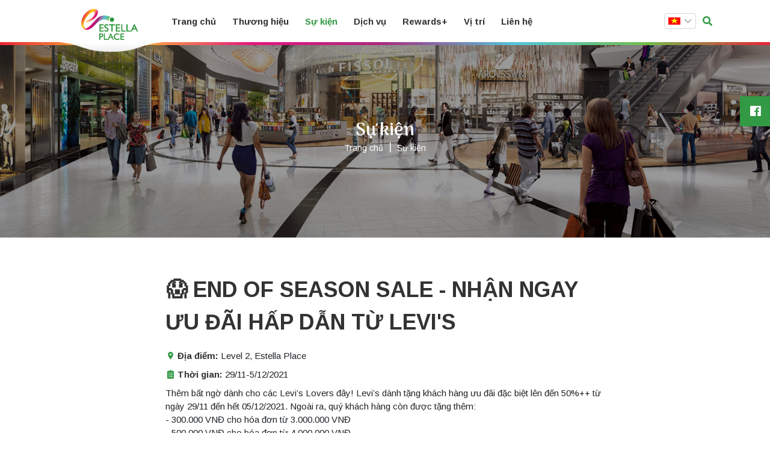

--- FILE ---
content_type: text/html; charset=utf-8
request_url: https://estellaplace.com.vn/-end-of-season-sale-nhan-ngay-uu-dai-hap-dan-tu-levis
body_size: 13484
content:

<!DOCTYPE html>
<html id="ctl00_Html1" lang="vi">
	<head id="ctl00_Head1"><title>
	😱 END OF SEASON SALE - NHẬN NGAY ƯU ĐÃI HẤP DẪN TỪ LEVI'S - Estella Place - Enjoy your moment
</title>
<meta http-equiv="Content-Type" content="text/html; charset=utf-8" />
<meta name="description" content="Level 2, Estella Place" /><meta property="og:image" content="https://estellaplace.com.vn/Data/Sites/1/media/thumbnail/2024_cover-zalo-03.png">

<meta property="og:image" content="https://estellaplace.com.vn/Data/Sites/1/News/1802/levi.jpg" />
<meta itemprop="image" content="https://estellaplace.com.vn/Data/Sites/1/News/1802/levi.jpg" />
<link rel="search" type="application/opensearchdescription+xml" title="Tìm kiếm Estella Place" href="/SearchEngineInfo.ashx" />
		<!-- ////////////// Favicon ////////////// -->
		<link rel="apple-touch-icon" sizes="57x57" href="/Data/Sites/1/skins/default/favicon/apple-icon-57x57.png" /><link rel="apple-touch-icon" sizes="60x60" href="/Data/Sites/1/skins/default/favicon/apple-icon-60x60.png" /><link rel="apple-touch-icon" sizes="72x72" href="/Data/Sites/1/skins/default/favicon/apple-icon-72x72.png" /><link rel="apple-touch-icon" sizes="76x76" href="/Data/Sites/1/skins/default/favicon/apple-icon-76x76.png" /><link rel="apple-touch-icon" sizes="114x114" href="/Data/Sites/1/skins/default/favicon/apple-icon-114x114.png" /><link rel="apple-touch-icon" sizes="120x120" href="/Data/Sites/1/skins/default/favicon/apple-icon-120x120.png" /><link rel="apple-touch-icon" sizes="144x144" href="/Data/Sites/1/skins/default/favicon/apple-icon-144x144.png" /><link rel="apple-touch-icon" sizes="152x152" href="/Data/Sites/1/skins/default/favicon/apple-icon-152x152.png" /><link rel="apple-touch-icon" sizes="180x180" href="/Data/Sites/1/skins/default/favicon/apple-icon-180x180.png" /><link rel="icon" type="image/png" sizes="192x192" href="/Data/Sites/1/skins/default/favicon/android-icon-192x192.png" /><link rel="icon" type="image/png" sizes="32x32" href="/Data/Sites/1/skins/default/favicon/favicon-32x32.png" /><link rel="icon" type="image/png" sizes="96x96" href="/Data/Sites/1/skins/default/favicon/favicon-96x96.png" /><link rel="icon" type="image/png" sizes="16x16" href="/Data/Sites/1/skins/default/favicon/favicon-16x16.png" /><link rel="manifest" href="/Data/Sites/1/skins/default/favicon/manifest.json" /><link href="https://fonts.googleapis.com/css?family=Arimo:400,400i,700,700i&amp;subset=vietnamese" rel="stylesheet" />
		<!-- <link href="https://fonts.googleapis.com/css?family=Philosopher:400,400i,700,700i&amp;subset=vietnamese" rel="stylesheet" /> -->
		<link href="https://fonts.googleapis.com/css?family=Arima+Madurai:300,400,500,700&amp;subset=vietnamese" rel="stylesheet" /><link rel="stylesheet" href="https://use.fontawesome.com/releases/v5.6.1/css/all.css" integrity="sha384-gfdkjb5BdAXd+lj+gudLWI+BXq4IuLW5IT+brZEZsLFm++aCMlF1V92rMkPaX4PP" crossorigin="anonymous" /><link rel="stylesheet" href="https://cdn.linearicons.com/free/1.0.0/icon-font.min.css" /><link href="//maxcdn.bootstrapcdn.com/font-awesome/4.7.0/css/font-awesome.min.css" rel="stylesheet" />
		<!-- Start Custom CSS -->
		<link rel="stylesheet" href="/Data/Sites/1/skins/default/css/custom.css" />
		<!-- End Custom CSS -->
		<meta name="msapplication-TileColor" /><meta name="msapplication-TileImage" content="/Data/Sites/1/skins/default/favicon/ms-icon-144x144.png" /><meta name="theme-color" />
		<!-- ////////////// Mobile title color ////////////// -->
		<meta name="theme-color" content="#000000" /><meta name="msapplication-navbutton-color" content="#000000" /><meta name="apple-mobile-web-app-status-bar-style" content="#000000" />
		<!-- ////////////// Responsive Config ////////////// -->
		<meta http-equiv="X-UA-Compatible" content="IE=edge,chrome=1" /><meta name="viewport" content="width=device-width,initial-scale=1,shrink-to-fit=no" /><meta name="format-detection" content="telephone=no" /><meta name="msapplication-tap-highlight" content="no" /><meta name="apple-mobile-web-app-capable" content="yes" />
		<!-- HTML5 shim and Respond.js for IE8 support of HTML5 elements and media queries-->
		<!-- WARNING: Respond.js doesn't work if you view the page via file://-->
		<!--if lt IE 9
script(src='//oss.maxcdn.com/html5shiv/3.7.2/html5shiv.min.js')
script(src='//oss.maxcdn.com/respond/1.4.2/respond.min.js')
-->
		<style>
			#ctl00_mainContent_ctl03_up1>img{
				max-width:50px;
			}
			.fancybox-type-iframe {
				min-height: 560px;
				z-index: 9999;
				background: #fff;
				box-shadow: 0 0 6px rgba(0, 0, 0, 0.5);
				border-radius: 3px;
			}

			.fancybox-type-iframe .fancybox-skin,
			.fancybox-outer,
			.fancybox-inner {
				min-height: 560px;
			}

			.fancybox-type-iframe iframe {
				width: 100%;
				min-height: 560px;
			}

			.cmsadminpanel .canhcamcmslistmenu {
				margin: 0;
				padding: 0;
				display: flex;
				align-items: center;
				justify-content: center;
			}

			.cmsadminpanel .canhcamcmslistmenu li {
				list-style-type: none;
			}

			.cmsadminpanel .canhcamcmslistmenu li a {
				border: 0;
				text-decoration: none;
			}

			.cmsadminpanel .canhcamcmslistmenu li a:hover,
			.cmsadminpanel .canhcamcmslistmenu li a:focus {
				background: none;
			}

			.cmsadminpanel .canhcamcmslistmenu .ddviewmode {
				margin-top: 0;
			}

			@media only screen and (max-width: 700px) {
				.cmsadminpanel .canhcamcmslistmenu {
					flex-direction: column;
				}
			}
		</style>
		
<script src="//ajax.googleapis.com/ajax/libs/jquery/3.7.1/jquery.min.js" type="text/javascript" ></script>
<script src="//ajax.googleapis.com/ajax/libs/jqueryui/1.14.1/jquery-ui.min.js" type="text/javascript" ></script>
<link rel='stylesheet' type='text/css' href='/App_Themes/toolbar.css' />
<link rel='stylesheet' type='text/css' href='/ClientScript/fancybox/jquery.fancybox.css' />
<link rel='stylesheet' type='text/css' href='/Data/Sites/1/skins/default/css/core.min.css' />
<link rel='stylesheet' type='text/css' href='/Data/Sites/1/skins/default/css/main.min.css' /><meta name="google-site-verification" content="bgr5BwUhNLnTghAjlREJmxCddXApnpYg5Lj46k0ZjCQ" />

<!-- Global site tag (gtag.js) - Google Analytics -->

<script async src="https://www.googletagmanager.com/gtag/js?id=UA-134697428-1"></script>

<script>

  window.dataLayer = window.dataLayer || [];

  function gtag(){dataLayer.push(arguments);}

  gtag('js', new Date());

 

  gtag('config', 'UA-134697428-1');

</script>
		<script>
if (window.jQuery && !jQuery.fancybox) {
    document.write(`
      <link rel="stylesheet" href="/Data/Sites/1/skins/default/js/fancybox/jquery.fancybox.min.css" />
      <script src="/Data/Sites/1/skins/default/js/fancybox/jquery.fancybox.min.js"><\/script>
    `);
}
</script>
	</head>

	<body id="ctl00_Body" class="canhcam&#32;news-detail-page&#32;vi-vn">
		<div id="top-page"></div>
		
		
		<form method="post" action="/-end-of-season-sale-nhan-ngay-uu-dai-hap-dan-tu-levis" onsubmit="javascript:return WebForm_OnSubmit();" id="aspnetForm">
<div class="aspNetHidden">
<input type="hidden" name="__EVENTTARGET" id="__EVENTTARGET" value="" />
<input type="hidden" name="__EVENTARGUMENT" id="__EVENTARGUMENT" value="" />
<input type="hidden" name="__VIEWSTATEFIELDCOUNT" id="__VIEWSTATEFIELDCOUNT" value="4" />
<input type="hidden" name="__VIEWSTATE" id="__VIEWSTATE" value="/wEPDwULLTExMjIzNjAyMTcPZBYCZg9kFgICAQ8WAh4EbGFuZwUCdmkWAgIDDxYCHgVjbGFzcwUeY2FuaGNhbSBuZXdzLWRldGFpbC1wYWdlIHZpLXZuFgICBQ9kFhICEQ9kFgJmDw9kFgIeCHNpdGVyb290ZRYCAgEPDxYGHgdUb29sVGlwBQtUw6xtIGtp4bq/bR4IQ3NzQ2xhc3MFC3NlYXJjaGlucHV0HgRfIVNCAgIWBB4MYXV0b2NvbXBsZXRlBQNvZmYeC3BsYWNlaG9sZGVyBQtUw6xtIGtp4bq/[base64]" />
<input type="hidden" name="__VIEWSTATE1" id="__VIEWSTATE1" value="[base64]" />
<input type="hidden" name="__VIEWSTATE2" id="__VIEWSTATE2" value="[base64]" />
<input type="hidden" name="__VIEWSTATE3" id="__VIEWSTATE3" value="EQ8WAh4FdmFsdWUFBFjDs2FkAgMPZBYCAgEPFgIfDGVkAisPDxYCHwhoZGQYAQUbY3RsMDAkbWRsMTE5NyRjdGwwMCRjYXB0Y2hhDxQrAAIFJDc0M2UwYTJjLTI4Y2EtNDUxNi1hM2FhLTViODE1ZDgxNjllNAYAAAAAAAAAAGTTENXz0gNWuKniB/JbxwjGMNoOgg==" />
</div>

<script type="text/javascript">
//<![CDATA[
var theForm = document.forms['aspnetForm'];
if (!theForm) {
    theForm = document.aspnetForm;
}
function __doPostBack(eventTarget, eventArgument) {
    if (!theForm.onsubmit || (theForm.onsubmit() != false)) {
        theForm.__EVENTTARGET.value = eventTarget;
        theForm.__EVENTARGUMENT.value = eventArgument;
        theForm.submit();
    }
}
//]]>
</script>


<script src="/WebResource.axd?d=yryfc5JLEPgTt0n0r1jdu_V7YLGyn8B7fNd8jhy_JD9mq6BEnXyhoUfc-OJ4FBusnFJTLBUQ86Pe4BvTW5Ow7VeMkvg1&amp;t=638883523099574018" type="text/javascript"></script>

<script type="text/javascript">
(function (d, s, id) {
var js, fjs = d.getElementsByTagName(s)[0];
if (d.getElementById(id)) return;
js = d.createElement(s); js.id = id
js.async=true;
js.src = "//connect.facebook.net/en_US/all.js#xfbml=1";
fjs.parentNode.insertBefore(js, fjs);
} (document, 'script', 'facebook-jssdk'));
</script>
<script type="text/javascript">
!function (d, s, id) {
var js, fjs = d.getElementsByTagName(s)[0];
if (!d.getElementById(id)) {
js = d.createElement(s);
js.id = id; js.src = "//platform.twitter.com/widgets.js";
fjs.parentNode.insertBefore(js, fjs);
}
} (document, "script", "twitter-wjs");</script>

<script src="/ScriptResource.axd?d=SbLCKcx7Oh64PabO70Gq9hxAH9v_0Wm9xgFdEhRfCXsGhkQIRTGat4zh8_0OfQ9PqFNlUNaycBaA4E4-GkjFDeXW2EJ-f2nXjQDdkFEjqSZjGZoBcBK9Lxx2BJFTkf1hief3_Vt_HDR4cybox4aKlcv-ZVE1&amp;t=ffffffff96313960" type="text/javascript"></script>
<script src="/ScriptResource.axd?d=[base64]" type="text/javascript"></script>
<script type="text/javascript">
//<![CDATA[
function WebForm_OnSubmit() {
if (typeof(ValidatorOnSubmit) == "function" && ValidatorOnSubmit() == false) return false;
return true;
}
//]]>
</script>

			
			
			
			<script type="text/javascript">
//<![CDATA[
Sys.WebForms.PageRequestManager._initialize('ctl00$ScriptManager1', 'aspnetForm', ['tctl00$mdl142$ctl00$subscribe1$UpdatePanel1','','tctl00$mdl1197$ctl00$pnlFormWizard',''], [], [], 90, 'ctl00');
//]]>
</script>

			<!-- ////////////// Header ////////////// -->
			<div id="wrapper">
				<div class='Module Module-184'><div class='ModuleContent'><a href="https://www.facebook.com/EstellaPlace/" class="btn btn-facebook-link">
<span class="fab fa-facebook-f"></span>
</a></div></div>
				<header class="vhs-header">
					<div class="container">
						<div class="row no-gutters align-items-center">
							<div class="logo">
								<div class="img">
									<div class='Module Module-139'><div class='ModuleContent'><a href="/">
<img class="desktop" src="/Data/Sites/1/skins/default/img/logo_2.png" alt="Logo" />
<img class="mobile" src="/Data/Sites/1/skins/default/img/logo.png" alt="Logo" />
</a></div></div>
								</div>
							</div>
							<div class="main-nav">
								<div class='Module Module-140'><div class='ModuleContent'><ul>
  <li><a href="/" target="_self">Trang chủ</a></li>
  <li><a href="/thuong-hieu" target="_self">Thương hiệu</a></li>
  <li class="active"><a href="/su-kien" target="_self">Sự kiện</a></li>
  <li><a href="/dich-vu" target="_self">Dịch vụ</a></li>
  <li><a href="/rewards" target="_self">Rewards+</a></li>
  <li><a href="/vi-tri" target="_self">Vị trí</a></li>
  <li><a href="/lien-he" target="_self">Liên hệ</a></li>
</ul></div></div>
							</div>
							<div class="language">
								<div class="current-lang">
  <div class="img"><img src="/Data/SiteImages/flags/vn.gif"></div>
  <div class="img d-none"><img src="/Data/SiteImages/flags/us.gif"></div>
</div>
<ul>
  <li><a href="/-end-of-season-sale-nhan-ngay-uu-dai-hap-dan-tu-levis"><img src="/Data/SiteImages/flags/vn.gif"></a></li>
  <li><a href="/en-US/-end-of-season-sale-get-great-discount-from-levis"><img src="/Data/SiteImages/flags/us.gif"></a></li>
</ul><span class="lnr lnr-chevron-down"></span>
							</div>
							<div class="menu-toggle"><span class="fas fa-bars"></span></div>
							<div class="search">
								<span class="fas fa-search"></span>
								<div class="Module">
									<div id='ctl00_SearchInput1_pnlSearch' class='searchbox'>

    <input onfocus="javascript:watermarkEnter(this,&#32;&#39;&#39;);" onblur="javascript:watermarkLeave(this,&#32;&#39;&#39;);" name="ctl00$SearchInput1$txtSearch" type="text" id="ctl00_SearchInput1_txtSearch" title="Tìm&#32;ki&#7871;m" class="searchinput" autocomplete="off" placeholder="Tìm&#32;ki&#7871;m" />
    
    <button onclick="__doPostBack('ctl00$SearchInput1$btnSearch','')" id="ctl00_SearchInput1_btnSearch" class="searchbutton">
        Tìm kiếm
    </button>

</div>
								</div>
							</div>
						</div>
					</div>
				</header>
				<!-- <div class='sitelogo Module'></div> -->

				
				<!-- ////////////// End Header ////////////// -->
				<!-- ////////////// Main ////////////// -->
				<main>
					
					<div id="ctl00_divCenter" class="middle-fullwidth">
	
						
    
<section class="page-banner"><div class='Module Module-151'><div class='ModuleContent'><div class="page-banner-title">
  <h2>Sự kiện</h2>
  <div class="swiper-container">
    <div class="swiper-wrapper">
      <div class="swiper-slide">
        <img src="/Data/Sites/1/Banner/b_promotion.jpg" alt="">
      </div>
    </div>
  </div>
</div>
</div></div><div class='breadcrumb-wrap Module Module-152'><ol class='breadcrumb'>
    
            <li itemscope itemtype='http://data-vocabulary.org/Breadcrumb'><a href='' class='itemcrumb' itemprop='url'><span itemprop='title'>Trang chủ</span></a></li>
        
            <li itemscope itemtype='http://data-vocabulary.org/Breadcrumb'><a href='/su-kien' class='itemcrumb active' itemprop='url'><span itemprop='title'>Sự kiện</span></a></li>
        
    
</ol></div></section><div class='Module Module-156'><div class='ModuleContent'>
<div id="ctl00_mainContent_ctl02_ctl00_pnlInnerWrap">
		
    
    
    <section class="promotion-detail">
  <div class="container">
    <div class="row">
      <div class="col-lg-8 col-sm-10 mx-auto">
        <div class="content">
          <div class="title">
            <h2>😱 END OF SEASON SALE - NHẬN NGAY ƯU ĐÃI HẤP DẪN TỪ LEVI'S</h2>
          </div>
          <p>
            <span class="mdi mdi-map-marker">
            </span>
            <b>Địa điểm:</b>
            <span>Level 2, Estella Place</span>
          </p>
          <p>
            <span class="fas fa-clipboard-list">
            </span>
            <b>Thời gian:</b>
            <span>29/11-5/12/2021</span>
          </p>
          <div class="fullContent"><span class="d2edcug0 hpfvmrgz qv66sw1b c1et5uql lr9zc1uh a8c37x1j keod5gw0 nxhoafnm aigsh9s9 d3f4x2em fe6kdd0r mau55g9w c8b282yb iv3no6db jq4qci2q a3bd9o3v b1v8xokw oo9gr5id hzawbc8m" dir="auto"></span>
<div dir="auto" style="text-align: start;">Thêm bất ngờ dành cho các Levi’s Lovers đây! Levi’s dành tặng khách hàng ưu đãi đặc biệt lên đến 50%++ từ ngày 29/11 đến hết 05/12/2021. Ngoài ra, quý khách hàng còn được tặng thêm:</div>
<div dir="auto" style="text-align: start;">- 300.000 VNĐ cho hóa đơn từ 3.000.000 VNĐ</div>
<div dir="auto" style="text-align: start;">- 500.000 VNĐ cho hóa đơn từ 4.000.000 VNĐ</div>
<div dir="auto" style="text-align: start;">Điều kiện áp dụng:</div>
<div dir="auto" style="text-align: start;">(*) Số lượng sản phẩm và mẫu có thể khác nhau tại các cửa hàng.</div>
<div dir="auto" style="text-align: start;">(*) Liên hệ nhân viên cửa hàng để biết thêm chi tiết.</div>
<div dir="auto" style="text-align: start;">#LiveInLevis</div><div class="image"><img src="" alt=""></div></div>
        </div>
        <div class="social"><a class='fb-like' data-href='/-end-of-season-sale-nhan-ngay-uu-dai-hap-dan-tu-levis' data-send='false' data-layout='button_count' data-width='100' data-show-faces='false'></a></div>
      </div>
    </div>
  </div>
</section>
<section class="container">
  <div class="promotion-other">
    <h2 class="main-title">Sự kiện khác</h2>
    <div class="row">
      <div class="col">
        <div class="swiper-container">
          <div class="swiper-wrapper">
            <div class="swiper-slide">
              <a class="item" href="/bach-ma-xuan-vien">
                <figure>
                  <div class="img-box">
                    <img src="/Data/Sites/1/News/3987/2026_tet_kv_social_web-fb_900_x_900.png" alt="🌸BÁCH MÃ XUÂN VIÊN🐴">
                  </div>
                  <figcaption>
                    <h4>🌸BÁCH MÃ XUÂN VIÊN🐴</h4>
                    <p>Estella Place</p>
                  </figcaption>
                </figure>
              </a>
            </div>
            <div class="swiper-slide">
              <a class="item" href="/phien-cho-mua-xuan--ron-rang-khong-khi-tet-tai-estella-place">
                <figure>
                  <div class="img-box">
                    <img src="/Data/Sites/1/News/3996/2026_tet_fair_web-face-post.png" alt="🌼PHIÊN CHỢ MÙA XUÂN – RỘN RÀNG KHÔNG KHÍ TẾT TẠI ESTELLA PLACE🌼">
                  </div>
                  <figcaption>
                    <h4>🌼PHIÊN CHỢ MÙA XUÂN – RỘN RÀNG KHÔNG KHÍ TẾT TẠI ESTELLA PLACE🌼</h4>
                    <p>Estella Place</p>
                  </figcaption>
                </figure>
              </a>
            </div>
            <div class="swiper-slide">
              <a class="item" href="/li-xi-dau-xuannhan-loc-may-man-cung-estella-place">
                <figure>
                  <div class="img-box">
                    <img src="/Data/Sites/1/News/4006/2026_tet_lixi_redeem_900x900.png" alt="🧧LÌ XÌ ĐẦU XUÂN🌼NHẬN “LỘC” MAY MẮN CÙNG ESTELLA PLACE">
                  </div>
                  <figcaption>
                    <h4>🧧LÌ XÌ ĐẦU XUÂN🌼NHẬN “LỘC” MAY MẮN CÙNG ESTELLA PLACE</h4>
                    <p>Estella Place</p>
                  </figcaption>
                </figure>
              </a>
            </div>
            <div class="swiper-slide">
              <a class="item" href="/nghich-sac-mau--xuan-sang-tao">
                <figure>
                  <div class="img-box">
                    <img src="/Data/Sites/1/News/4013/2026_t1_s3_tet_ws-02.jpg" alt="🎨NGHỊCH SẮC MÀU – XUÂN SÁNG TẠO🌷">
                  </div>
                  <figcaption>
                    <h4>🎨NGHỊCH SẮC MÀU – XUÂN SÁNG TẠO🌷</h4>
                    <p>Estella Place</p>
                  </figcaption>
                </figure>
              </a>
            </div>
            <div class="swiper-slide">
              <a class="item" href="/tham-gia-khao-satnhan-ngay-ma-grab">
                <figure>
                  <div class="img-box">
                    <img src="/Data/Sites/1/News/4016/2026_t1_s4_customer_survey_mesa_de_trabajo_1_mesa_de_trabajo_1_mesa_de_trabajo_1.jpg" alt="💥THAM GIA KHẢO SÁT🎁NHẬN NGAY MÃ GRAB">
                  </div>
                  <figcaption>
                    <h4>💥THAM GIA KHẢO SÁT🎁NHẬN NGAY MÃ GRAB</h4>
                    <p>Estella Place</p>
                  </figcaption>
                </figure>
              </a>
            </div>
            <div class="swiper-slide">
              <a class="item" href="/the-qua-tang-da-nangtang-pham-vi-mua-sam">
                <figure>
                  <div class="img-box">
                    <img src="/Data/Sites/1/News/3589/2025_s3_gc_2.png" alt="⚡THẺ QUÀ TẶNG ĐA NĂNG⚡TĂNG PHẠM VI MUA SẮM">
                  </div>
                  <figcaption>
                    <h4>⚡THẺ QUÀ TẶNG ĐA NĂNG⚡TĂNG PHẠM VI MUA SẮM</h4>
                    <p>Estella Place</p>
                  </figcaption>
                </figure>
              </a>
            </div>
          </div>
        </div>
      </div>
    </div>
  </div>
</section>
    
    

	</div></div></div>
					
</div>
					
				</main>
				<!-- ////////////// End Main ////////////// -->
				<!-- ////////////// Footer ////////////// -->
				
				<footer class="vhs-footer">
					<div class="info">
						<div class="container">
							<div class="row">
								<div class="col-lg-3">
									<div class='Module Module-141'><div class='ModuleContent'><div class="footer-left">
<div class="address-info">
<h3>Estella Place - Enjoy your moment</h3>
<p>88 Song Hành, Phường Bình Trưng, TP.HCM</p>
<ul>
    <li>Hotline: <strong> <a href="tel:2873000811">(84-28) 73 000 811 </a></strong></li>
    <li>Email: info@estellaplace.com.vn</li>
</ul>
</div>
<div class="address-bottom">
<p><span>Hợp tác phát triển:&nbsp; &nbsp;<img alt="" src="/Data/Sites/1/media/k-wordmark_4c_p186_cmyk_eng-01.png" style="width: 120px; height: 80px; border-width: 0px; border-style: solid;" /> &nbsp;&nbsp;<img alt="" src="/Data/Sites/1/media/logotp_final.png" style="top: 154.333px; width: 53px; height: 50px; left: 223.333px; border-width: 0px; border-style: solid; margin-top: 7px;" usemap="#rade_img_map_1579493195341" /></span></p>
</div>
</div>
<map id="rade_img_map_1579493195341" name="rade_img_map_1579493195341">
<area shape="RECT" coords="10,10,30,30" href="http://" /></map><map id="rade_img_map_1579493277423" name="rade_img_map_1579493277423">
<area shape="RECT" coords="10,10,30,30" href="http://" /></map><map id="rade_img_map_1582706492286" name="rade_img_map_1582706492286">
<area shape="RECT" coords="10,10,30,30" />
<area shape="RECT" coords="10,10,30,30" />
<area shape="RECT" coords="10,10,30,30" />
<area shape="RECT" coords="10,10,30,30" href="http://" /></map><a href="http://online.gov.vn/Home/WebDetails/51376" target="_blank"><img alt="" src="/Data/Sites/1/media/14971568174511_da-thong-bao-bo-cong-thuong.png" style="width: 300px; height: 182px;" /></a></div></div>
								</div>
								<div class="col-lg-4 mt-4 mt-lg-0">
									<div class='Module Module-1199'><div class='ModuleContent'><div class="footer-left">
<div class="address-info">
<h3>Công ty TNHH Liên doanh&nbsp;Estella</h3>
<p>Saigon Centre Tháp 2, P26-03, Số 67 Đường Lê Lợi, Phường Sài Gòn, TP. Hồ Chí Minh.<br />
</p>
<p>Giấy chứng nhận đầu tư số 3207306621, cấp ngày 03/01/2023 bởi Ủy ban nhân dân Thành phố Hồ Chí Minh.</p>
</div>
</div></div></div>
								</div>
								<div class="col-lg-5">
									<div class="footer-right">
										<div class="form">
											<div class='Module Module-145'><div class='ModuleContent'><h3 style="text-align: left;">Tải ứng dụng Rewards+</h3>
<a href="https://itunes.apple.com/vn/app/rewards/id1448822256?mt=8" target="_blank">
<img alt="" src="/Data/Sites/1/skins/default/img/app_store.jpg" style="width: 150px; height: 53px;" /></a>
<a href="https://play.google.com/store/apps/details?id=com.keppelvietnam.rewards" target="_blank">
<img alt="" src="/Data/Sites/1/skins/default/img/g_plus.jpg" style="width: 150px; height: 51px;" /></a><br />
<br />
<h3>Đăng ký nhận bản tin</h3></div></div>
											<div class='Module Module-142'><div id='ctl00_mdl142_ctl00_subscribe1_pnlSubscribeBody' class='subscribe'>

    
    <div id="ctl00_mdl142_ctl00_subscribe1_UpdatePanel1">
	
            <div id='ctl00_mdl142_ctl00_subscribe1_pnlSubscribe' class='subscribefrm'>

                <input onfocus="javascript:watermarkEnter(this,&#32;&#39;&#39;);" onblur="javascript:watermarkLeave(this,&#32;&#39;&#39;);" name="ctl00$mdl142$ctl00$subscribe1$txtEmail" type="text" id="ctl00_mdl142_ctl00_subscribe1_txtEmail" title="Nh&#7853;p&#32;đ&#7883;a&#32;ch&#7881;&#32;email&#32;h&#7907;p&#32;l&#7879;." class="subscribeemail" placeholder="Đ&#7883;a&#32;ch&#7881;&#32;email" />
                
                
                <button onclick="__doPostBack('ctl00$mdl142$ctl00$subscribe1$btnSubscribe','')" id="ctl00_mdl142_ctl00_subscribe1_btnSubscribe" class="subscribebutton" ValidationGroup="subscribe">
                    Đăng ký
                </button>
                <span id="ctl00_mdl142_ctl00_subscribe1_reqEmail" class="fa&#32;fa-exclamation-triangle" style="display:none;">Vui lòng nhập email.</span>
                <span id="ctl00_mdl142_ctl00_subscribe1_regexEmail" class="fa&#32;fa-exclamation-triangle" style="display:none;">Email không hợp lệ.</span>
            
</div>
            
            
        
</div>

</div></div>
										</div>
										<div class="social">
											<div class='Module Module-143'><div class='ModuleContent'><a class="fab fa-facebook-f" href="https://www.facebook.com/EstellaPlace/"></a>
<a class="fab fa-youtube" href="#"></a>
<a class="fab fa-instagram" href="#"></a></div></div>
										</div>
									</div>
								</div>
							</div>
						</div>
					</div>
					<div class="copyright">
						<div class="container">
							<div class="row">
								<div class="col-12">
									<div class="copyright-wrap">
										<p>
											Copyright Â© 2018 Estella Place. All right reserved.
											Designed by <a href="https://canhcam.vn">CÃ¡nh Cam.</a>
										</p>
										<ul>
											<li>
												<a href="/chinh-sach-bao-mat-thong-tin"
													>Privacy Policy</a
												>
											</li>
											<li><a href="/sitemap.aspx">Sitemap</a></li>
										</ul>
									</div>
								</div>
							</div>
						</div>
					</div>
				</footer>
			</div>
			<div class="d-none">
				<div class="d-none"><div class='Module Module-1197'><div class='ModuleContent'><div id="ctl00_mdl1197_ctl00_pnlFormWizard">
	
        <div id="ctl00_mdl1197_ctl00_pnlForm" class="wrap-form" onkeypress="javascript:return&#32;WebForm_FireDefaultButton(event,&#32;&#39;ctl00_mdl1197_ctl00_btnSubmit&#39;)">
		
            
            
            
            <div id="ctl00_mdl1197_ctl00_pnlQuestions">
			<div class="form"><div class="imgbox"><img alt="" src="/Data/Sites/1/media/popup/crm-coming-soon-01.jpg" /></div><div class="form-wrapper"><h4>Estella Place</h4>
<p>Đăng ký email để nhận ngay thông tin mới nhất từ Estella Place.</p><div class="form-group&#32;qtext&#32;require&#32;"><label for="ctl00_mdl1197_ctl00_ctlf765a6845c54442f9ed7038d187029d6_txtf765a6845c54442f9ed7038d187029d6" id="ctl00_mdl1197_ctl00_ctlf765a6845c54442f9ed7038d187029d6_lblf765a6845c54442f9ed7038d187029d6" class="label">Email</label><input name="ctl00$mdl1197$ctl00$ctlf765a6845c54442f9ed7038d187029d6$txtf765a6845c54442f9ed7038d187029d6" type="text" id="ctl00_mdl1197_ctl00_ctlf765a6845c54442f9ed7038d187029d6_txtf765a6845c54442f9ed7038d187029d6" /><span id="ctl00_mdl1197_ctl00_ctlf765a6845c54442f9ed7038d187029d6_valf765a6845c54442f9ed7038d187029d6" class="fa&#32;fa-exclamation-triangle" style="display:none;">Vui lòng nhập Email.</span></div></div></div>
		</div>
            
            <div id="ctl00_mdl1197_ctl00_up1" style="display:none;">
			
                    <img src='/Data/SiteImages/indicators/indicator1.gif' alt=' ' />
                
		</div>
            <div class="form-group frm-btnwrap">
                <label class="label">&nbsp;</label>
                <div class="frm-btn">
                    
                    <input type="submit" name="ctl00$mdl1197$ctl00$btnSubmit" value="G&#7917;i" onclick="javascript:WebForm_DoPostBackWithOptions(new&#32;WebForm_PostBackOptions(&quot;ctl00$mdl1197$ctl00$btnSubmit&quot;,&#32;&quot;&quot;,&#32;true,&#32;&quot;formwizardcec4ef37-1eb6-437c-bd54-6d1ca7bc790d&quot;,&#32;&quot;&quot;,&#32;false,&#32;false))" id="ctl00_mdl1197_ctl00_btnSubmit" class="btn&#32;btn-default&#32;frm-btn-submit" />
                    <input name="ctl00$mdl1197$ctl00$btnReset" type="reset" id="ctl00_mdl1197_ctl00_btnReset" class="btn&#32;btn-default&#32;frm-btn-reset" value="Xóa" />
                    <input type="hidden" name="ctl00$mdl1197$ctl00$hdnResponseSetGuid" id="ctl00_mdl1197_ctl00_hdnResponseSetGuid" />
                </div>
            </div>
            <div class="clear"></div>
        
	</div>
        
    
</div></div></div></div>
			</div>
			<!-- ////////////// End Footer ////////////// -->
			
			
		
<script type="text/javascript">
//<![CDATA[
var Page_Validators =  new Array(document.getElementById("ctl00_mdl142_ctl00_subscribe1_reqEmail"), document.getElementById("ctl00_mdl142_ctl00_subscribe1_regexEmail"), document.getElementById("ctl00_mdl1197_ctl00_ctlf765a6845c54442f9ed7038d187029d6_valf765a6845c54442f9ed7038d187029d6"));
//]]>
</script>

<script type="text/javascript">
//<![CDATA[
var ctl00_mdl142_ctl00_subscribe1_reqEmail = document.all ? document.all["ctl00_mdl142_ctl00_subscribe1_reqEmail"] : document.getElementById("ctl00_mdl142_ctl00_subscribe1_reqEmail");
ctl00_mdl142_ctl00_subscribe1_reqEmail.controltovalidate = "ctl00_mdl142_ctl00_subscribe1_txtEmail";
ctl00_mdl142_ctl00_subscribe1_reqEmail.focusOnError = "t";
ctl00_mdl142_ctl00_subscribe1_reqEmail.errormessage = "Vui lòng nhập email.";
ctl00_mdl142_ctl00_subscribe1_reqEmail.display = "Dynamic";
ctl00_mdl142_ctl00_subscribe1_reqEmail.validationGroup = "subscribe142";
ctl00_mdl142_ctl00_subscribe1_reqEmail.evaluationfunction = "RequiredFieldValidatorEvaluateIsValid";
ctl00_mdl142_ctl00_subscribe1_reqEmail.initialvalue = "";
var ctl00_mdl142_ctl00_subscribe1_regexEmail = document.all ? document.all["ctl00_mdl142_ctl00_subscribe1_regexEmail"] : document.getElementById("ctl00_mdl142_ctl00_subscribe1_regexEmail");
ctl00_mdl142_ctl00_subscribe1_regexEmail.controltovalidate = "ctl00_mdl142_ctl00_subscribe1_txtEmail";
ctl00_mdl142_ctl00_subscribe1_regexEmail.focusOnError = "t";
ctl00_mdl142_ctl00_subscribe1_regexEmail.errormessage = "Email không hợp lệ.";
ctl00_mdl142_ctl00_subscribe1_regexEmail.display = "Dynamic";
ctl00_mdl142_ctl00_subscribe1_regexEmail.validationGroup = "subscribe142";
ctl00_mdl142_ctl00_subscribe1_regexEmail.evaluationfunction = "RegularExpressionValidatorEvaluateIsValid";
ctl00_mdl142_ctl00_subscribe1_regexEmail.validationexpression = "^([0-9a-zA-Z]([\'-.\\w]*[_0-9a-zA-Z])*@(([0-9a-zA-Z])+([-\\w\']*[0-9a-zA-Z])*\\.)+[a-zA-Z]{2,9})$";
var ctl00_mdl1197_ctl00_ctlf765a6845c54442f9ed7038d187029d6_valf765a6845c54442f9ed7038d187029d6 = document.all ? document.all["ctl00_mdl1197_ctl00_ctlf765a6845c54442f9ed7038d187029d6_valf765a6845c54442f9ed7038d187029d6"] : document.getElementById("ctl00_mdl1197_ctl00_ctlf765a6845c54442f9ed7038d187029d6_valf765a6845c54442f9ed7038d187029d6");
ctl00_mdl1197_ctl00_ctlf765a6845c54442f9ed7038d187029d6_valf765a6845c54442f9ed7038d187029d6.controltovalidate = "ctl00_mdl1197_ctl00_ctlf765a6845c54442f9ed7038d187029d6_txtf765a6845c54442f9ed7038d187029d6";
ctl00_mdl1197_ctl00_ctlf765a6845c54442f9ed7038d187029d6_valf765a6845c54442f9ed7038d187029d6.focusOnError = "t";
ctl00_mdl1197_ctl00_ctlf765a6845c54442f9ed7038d187029d6_valf765a6845c54442f9ed7038d187029d6.errormessage = "Vui lòng nhập Email.";
ctl00_mdl1197_ctl00_ctlf765a6845c54442f9ed7038d187029d6_valf765a6845c54442f9ed7038d187029d6.display = "Dynamic";
ctl00_mdl1197_ctl00_ctlf765a6845c54442f9ed7038d187029d6_valf765a6845c54442f9ed7038d187029d6.validationGroup = "formwizardcec4ef37-1eb6-437c-bd54-6d1ca7bc790d";
ctl00_mdl1197_ctl00_ctlf765a6845c54442f9ed7038d187029d6_valf765a6845c54442f9ed7038d187029d6.evaluationfunction = "RequiredFieldValidatorEvaluateIsValid";
ctl00_mdl1197_ctl00_ctlf765a6845c54442f9ed7038d187029d6_valf765a6845c54442f9ed7038d187029d6.initialvalue = "";
//]]>
</script>

<div class="aspNetHidden">

	<input type="hidden" name="__VIEWSTATEGENERATOR" id="__VIEWSTATEGENERATOR" value="0CFF670F" />
	<input type="hidden" name="__SCROLLPOSITIONX" id="__SCROLLPOSITIONX" value="0" />
	<input type="hidden" name="__SCROLLPOSITIONY" id="__SCROLLPOSITIONY" value="0" />
	<input type="hidden" name="__EVENTVALIDATION" id="__EVENTVALIDATION" value="/wEdAAi38ZUXZKb6MM1Y9XgxWjM+h40PwVBRKJxhcUVQFDm46oGUyZBwuY8hTLvUbOiYnWarS/zCW+WL2+QeHt36ItxXkMRpD6/uUkW0XSB2+chNw8UzCs3ElGfiiDjt445Z3siZtyXgUfQqC8r1IZutdvDfaN6ijRXARMMh8EIsG5/IZ80AS0emjQQYrhoIiPiREt2Gpuww" />
</div>

<script type="text/javascript" src="https://apis.google.com/js/plusone.js"></script><script type="text/javascript">$('.popup-iframe a.email-link').fancybox({type:'iframe', width:500, height:400, title:{type:'outside'} }); </script>
<script type="text/javascript" >$('a.popup-link').fancybox({width:'80%', height:'80%', type:'iframe', autoSize:false, title:{type:'outside'} });</script><script type='text/javascript'>
<!--

  var wmctl00_SearchInput1_txtSearch = document.getElementById('ctl00_SearchInput1_txtSearch'); if(wmctl00_SearchInput1_txtSearch){wmctl00_SearchInput1_txtSearch.value = '';}
//-->
</script><script type='text/javascript'>
<!--

  var wmctl00_mdl142_ctl00_subscribe1_txtEmail = document.getElementById('ctl00_mdl142_ctl00_subscribe1_txtEmail'); if(wmctl00_mdl142_ctl00_subscribe1_txtEmail){wmctl00_mdl142_ctl00_subscribe1_txtEmail.value = '';}
//-->
</script>
<script type="text/javascript">
//<![CDATA[

var Page_ValidationActive = false;
if (typeof(ValidatorOnLoad) == "function") {
    ValidatorOnLoad();
}

function ValidatorOnSubmit() {
    if (Page_ValidationActive) {
        return ValidatorCommonOnSubmit();
    }
    else {
        return true;
    }
}
        
theForm.oldSubmit = theForm.submit;
theForm.submit = WebForm_SaveScrollPositionSubmit;

theForm.oldOnSubmit = theForm.onsubmit;
theForm.onsubmit = WebForm_SaveScrollPositionOnSubmit;

document.getElementById('ctl00_mdl142_ctl00_subscribe1_reqEmail').dispose = function() {
    Array.remove(Page_Validators, document.getElementById('ctl00_mdl142_ctl00_subscribe1_reqEmail'));
}

document.getElementById('ctl00_mdl142_ctl00_subscribe1_regexEmail').dispose = function() {
    Array.remove(Page_Validators, document.getElementById('ctl00_mdl142_ctl00_subscribe1_regexEmail'));
}

document.getElementById('ctl00_mdl1197_ctl00_ctlf765a6845c54442f9ed7038d187029d6_valf765a6845c54442f9ed7038d187029d6').dispose = function() {
    Array.remove(Page_Validators, document.getElementById('ctl00_mdl1197_ctl00_ctlf765a6845c54442f9ed7038d187029d6_valf765a6845c54442f9ed7038d187029d6'));
}
Sys.Application.add_init(function() {
    $create(Sys.UI._UpdateProgress, {"associatedUpdatePanelId":"ctl00_mdl1197_ctl00_pnlFormWizard","displayAfter":500,"dynamicLayout":true}, null, null, $get("ctl00_mdl1197_ctl00_up1"));
});
//]]>
</script>
</form>
		<!-- ////////////// Back to Top ////////////// -->
		<div id="goTopButton">
			<div class="goTop-wrap"><span class="fas fa-angle-up"></span></div>
		</div>
		<!-- ////////////// Javascript Include ////////////// -->
		<script src="/Data/Sites/1/skins/default/js/core.min.js?v=1.0.0"></script>
		<script src="/Data/Sites/1/skins/default/js/main.min.js?v=1.0.0"></script>
		<script src="/Data/Sites/1/skins/default/js/custom.js?v=1.0.0"></script>
		<script type="text/javascript">
			function HideToolbar() {
				$(".cmsadminpanel").addClass("toggled"),
					$(".fa-chevron-circle-right").addClass("fa-rotate-180");
			}
			function ShowToolbar() {
				$(".cmsadminpanel").removeClass("toggled"),
					$(".fa-chevron-circle-right").removeClass("fa-rotate-180");
			}
			$(document).ready(function () {
				$("#pullmenucms").click(function (o) {
					o.preventDefault(),
						$(this).parents(".cmsadminpanel").hasClass("toggled")
							? (ShowToolbar(), Set_Cookie("toolbarOpenState", "open"))
							: (HideToolbar(), Set_Cookie("toolbarOpenState", "closed"));
				});
				var o = Get_Cookie("toolbarOpenState");
				null != o &&
					("closed" == o && HideToolbar(), "open" == o && ShowToolbar());
			});
		</script>
		<style>
			.home-3 .fb-page {
				display: block;
				margin: 0 auto;
			}
			.home-3 .fb-page span {
				display: block;
				margin: 0 auto;
			}
		</style>
		<script>
			$(document).ready(function () {
				function resizeWidget() {
					let widthWidget = $(
						".home-3 .widget-fb-custom .ModuleContent"
					).width();
					if (widthWidget > 500) {
						widthWidget = 500;
					}

					$(".home-3 .fb-page").attr("data-width", `${widthWidget}px`);

					setTimeout(function () {
						(function (d, s, id) {
							var js,
								fjs = d.getElementsByTagName(s)[0];
							if (d.getElementById(id)) return;
							js = d.createElement(s);
							js.id = id;
							js.src =
								"https://connect.facebook.net/vi_VN/sdk.js#xfbml=1&version=v19.0";
							js.async = true;
							fjs.parentNode.insertBefore(js, fjs);
						})(document, "script", "facebook-jssdk");
						window.twttr = (function (d, s, id) {
							var js,
								fjs = d.getElementsByTagName(s)[0],
								t = window.twttr || {};
							if (d.getElementById(id)) return t;
							js = d.createElement(s);
							js.id = id;
							js.src = "https://platform.twitter.com/widgets.js";
							fjs.parentNode.insertBefore(js, fjs);
							t._e = [];
							t.ready = function (f) {
								t._e.push(f);
							};
							return t;
						})(document, "script", "twitter-wjs");
					}, 500);
				}

				resizeWidget();
			});
		</script>
				<script>
(function ($) {
    if (!$.fn.size) {
        $.fn.size = function () {
            return this.length;
        };
    }

    if (!$.fn.andSelf) {
        $.fn.andSelf = $.fn.addBack;
    }

    if (!$.browser) {
        $.browser = {};
    }
})(jQuery);
</script>
	</body>
</html>


--- FILE ---
content_type: text/css
request_url: https://estellaplace.com.vn/Data/Sites/1/skins/default/css/main.min.css
body_size: 35012
content:
@charset "UTF-8";*,::after,::before{-webkit-box-sizing:border-box;box-sizing:border-box}html{font-family:sans-serif;line-height:1.15;-webkit-text-size-adjust:100%;-ms-text-size-adjust:100%;-ms-overflow-style:scrollbar;-webkit-tap-highlight-color:transparent}@-ms-viewport{width:device-width}article,aside,figcaption,figure,footer,header,hgroup,main,nav,section{display:block}body{margin:0;font-family:-apple-system,BlinkMacSystemFont,"Segoe UI",Roboto,"Helvetica Neue",Arial,sans-serif,"Apple Color Emoji","Segoe UI Emoji","Segoe UI Symbol","Noto Color Emoji";font-size:1rem;font-weight:400;line-height:1.5;color:#212529;text-align:left;background-color:#fff}[tabindex="-1"]:focus{outline:0!important}hr{-webkit-box-sizing:content-box;box-sizing:content-box;height:0;overflow:visible}h1,h2,h3,h4,h5,h6{margin-top:0;margin-bottom:.5rem}p{margin-top:0;margin-bottom:1rem}abbr[data-original-title],abbr[title]{text-decoration:underline;-webkit-text-decoration:underline dotted;text-decoration:underline dotted;cursor:help;border-bottom:0}address{margin-bottom:1rem;font-style:normal;line-height:inherit}dl,ol,ul{margin-top:0;margin-bottom:1rem}ol ol,ol ul,ul ol,ul ul{margin-bottom:0}dt{font-weight:700}dd{margin-bottom:.5rem;margin-left:0}blockquote{margin:0 0 1rem}dfn{font-style:italic}b,strong{font-weight:bolder}small{font-size:80%}sub,sup{position:relative;font-size:75%;line-height:0;vertical-align:baseline}sub{bottom:-.25em}sup{top:-.5em}a{color:#007bff;text-decoration:none;background-color:transparent;-webkit-text-decoration-skip:objects}a:hover{color:#0056b3;text-decoration:underline}a:not([href]):not([tabindex]){color:inherit;text-decoration:none}a:not([href]):not([tabindex]):focus,a:not([href]):not([tabindex]):hover{color:inherit;text-decoration:none}a:not([href]):not([tabindex]):focus{outline:0}code,kbd,pre,samp{font-family:SFMono-Regular,Menlo,Monaco,Consolas,"Liberation Mono","Courier New",monospace;font-size:1em}pre{margin-top:0;margin-bottom:1rem;overflow:auto;-ms-overflow-style:scrollbar}figure{margin:0 0 1rem}img{vertical-align:middle;border-style:none}svg{overflow:hidden;vertical-align:middle}table{border-collapse:collapse}caption{padding-top:.75rem;padding-bottom:.75rem;color:#6c757d;text-align:left;caption-side:bottom}th{text-align:inherit}label{display:inline-block;margin-bottom:.5rem}button{border-radius:0}button:focus{outline:1px dotted;outline:5px auto -webkit-focus-ring-color}button,input,optgroup,select,textarea{margin:0;font-family:inherit;font-size:inherit;line-height:inherit}button,input{overflow:visible}button,select{text-transform:none}[type=reset],[type=submit],button,html [type=button]{-webkit-appearance:button}[type=button]::-moz-focus-inner,[type=reset]::-moz-focus-inner,[type=submit]::-moz-focus-inner,button::-moz-focus-inner{padding:0;border-style:none}input[type=checkbox],input[type=radio]{-webkit-box-sizing:border-box;box-sizing:border-box;padding:0}input[type=date],input[type=datetime-local],input[type=month],input[type=time]{-webkit-appearance:listbox}textarea{overflow:auto;resize:vertical}fieldset{min-width:0;padding:0;margin:0;border:0}legend{display:block;width:100%;max-width:100%;padding:0;margin-bottom:.5rem;font-size:1.5rem;line-height:inherit;color:inherit;white-space:normal}progress{vertical-align:baseline}[type=number]::-webkit-inner-spin-button,[type=number]::-webkit-outer-spin-button{height:auto}[type=search]{outline-offset:-2px;-webkit-appearance:none}[type=search]::-webkit-search-cancel-button,[type=search]::-webkit-search-decoration{-webkit-appearance:none}::-webkit-file-upload-button{font:inherit;-webkit-appearance:button}output{display:inline-block}summary{display:list-item;cursor:pointer}template{display:none}[hidden]{display:none!important}.container{width:100%;padding-right:15px;padding-left:15px;margin-right:auto;margin-left:auto}@media (min-width:576px){.container{max-width:540px}}@media (min-width:768px){.container{max-width:720px}}@media (min-width:992px){.container{max-width:960px}}@media (min-width:1200px){.container{max-width:1140px}}.container-fluid{width:100%;padding-right:15px;padding-left:15px;margin-right:auto;margin-left:auto}.row{display:-webkit-box;display:-ms-flexbox;display:flex;-ms-flex-wrap:wrap;flex-wrap:wrap;margin-right:-15px;margin-left:-15px}.no-gutters{margin-right:0;margin-left:0}.no-gutters>.col,.no-gutters>[class*=col-]{padding-right:0;padding-left:0}.col,.col-1,.col-10,.col-11,.col-12,.col-2,.col-3,.col-4,.col-5,.col-6,.col-7,.col-8,.col-9,.col-auto,.col-lg,.col-lg-1,.col-lg-10,.col-lg-11,.col-lg-12,.col-lg-2,.col-lg-3,.col-lg-4,.col-lg-5,.col-lg-6,.col-lg-7,.col-lg-8,.col-lg-9,.col-lg-auto,.col-md,.col-md-1,.col-md-10,.col-md-11,.col-md-12,.col-md-2,.col-md-3,.col-md-4,.col-md-5,.col-md-6,.col-md-7,.col-md-8,.col-md-9,.col-md-auto,.col-sm,.col-sm-1,.col-sm-10,.col-sm-11,.col-sm-12,.col-sm-2,.col-sm-3,.col-sm-4,.col-sm-5,.col-sm-6,.col-sm-7,.col-sm-8,.col-sm-9,.col-sm-auto,.col-xl,.col-xl-1,.col-xl-10,.col-xl-11,.col-xl-12,.col-xl-2,.col-xl-3,.col-xl-4,.col-xl-5,.col-xl-6,.col-xl-7,.col-xl-8,.col-xl-9,.col-xl-auto{position:relative;width:100%;min-height:1px;padding-right:15px;padding-left:15px}.col{-ms-flex-preferred-size:0;flex-basis:0;-webkit-box-flex:1;-ms-flex-positive:1;flex-grow:1;max-width:100%}.col-auto{-webkit-box-flex:0;-ms-flex:0 0 auto;flex:0 0 auto;width:auto;max-width:none}.col-1{-webkit-box-flex:0;-ms-flex:0 0 8.33333%;flex:0 0 8.33333%;max-width:8.33333%}.col-2{-webkit-box-flex:0;-ms-flex:0 0 16.66667%;flex:0 0 16.66667%;max-width:16.66667%}.col-3{-webkit-box-flex:0;-ms-flex:0 0 25%;flex:0 0 25%;max-width:25%}.col-4{-webkit-box-flex:0;-ms-flex:0 0 33.33333%;flex:0 0 33.33333%;max-width:33.33333%}.col-5{-webkit-box-flex:0;-ms-flex:0 0 41.66667%;flex:0 0 41.66667%;max-width:41.66667%}.col-6{-webkit-box-flex:0;-ms-flex:0 0 50%;flex:0 0 50%;max-width:50%}.col-7{-webkit-box-flex:0;-ms-flex:0 0 58.33333%;flex:0 0 58.33333%;max-width:58.33333%}.col-8{-webkit-box-flex:0;-ms-flex:0 0 66.66667%;flex:0 0 66.66667%;max-width:66.66667%}.col-9{-webkit-box-flex:0;-ms-flex:0 0 75%;flex:0 0 75%;max-width:75%}.col-10{-webkit-box-flex:0;-ms-flex:0 0 83.33333%;flex:0 0 83.33333%;max-width:83.33333%}.col-11{-webkit-box-flex:0;-ms-flex:0 0 91.66667%;flex:0 0 91.66667%;max-width:91.66667%}.col-12{-webkit-box-flex:0;-ms-flex:0 0 100%;flex:0 0 100%;max-width:100%}.order-first{-webkit-box-ordinal-group:0;-ms-flex-order:-1;order:-1}.order-last{-webkit-box-ordinal-group:14;-ms-flex-order:13;order:13}.order-0{-webkit-box-ordinal-group:1;-ms-flex-order:0;order:0}.order-1{-webkit-box-ordinal-group:2;-ms-flex-order:1;order:1}.order-2{-webkit-box-ordinal-group:3;-ms-flex-order:2;order:2}.order-3{-webkit-box-ordinal-group:4;-ms-flex-order:3;order:3}.order-4{-webkit-box-ordinal-group:5;-ms-flex-order:4;order:4}.order-5{-webkit-box-ordinal-group:6;-ms-flex-order:5;order:5}.order-6{-webkit-box-ordinal-group:7;-ms-flex-order:6;order:6}.order-7{-webkit-box-ordinal-group:8;-ms-flex-order:7;order:7}.order-8{-webkit-box-ordinal-group:9;-ms-flex-order:8;order:8}.order-9{-webkit-box-ordinal-group:10;-ms-flex-order:9;order:9}.order-10{-webkit-box-ordinal-group:11;-ms-flex-order:10;order:10}.order-11{-webkit-box-ordinal-group:12;-ms-flex-order:11;order:11}.order-12{-webkit-box-ordinal-group:13;-ms-flex-order:12;order:12}.offset-1{margin-left:8.33333%}.offset-2{margin-left:16.66667%}.offset-3{margin-left:25%}.offset-4{margin-left:33.33333%}.offset-5{margin-left:41.66667%}.offset-6{margin-left:50%}.offset-7{margin-left:58.33333%}.offset-8{margin-left:66.66667%}.offset-9{margin-left:75%}.offset-10{margin-left:83.33333%}.offset-11{margin-left:91.66667%}@media (min-width:576px){.col-sm{-ms-flex-preferred-size:0;flex-basis:0;-webkit-box-flex:1;-ms-flex-positive:1;flex-grow:1;max-width:100%}.col-sm-auto{-webkit-box-flex:0;-ms-flex:0 0 auto;flex:0 0 auto;width:auto;max-width:none}.col-sm-1{-webkit-box-flex:0;-ms-flex:0 0 8.33333%;flex:0 0 8.33333%;max-width:8.33333%}.col-sm-2{-webkit-box-flex:0;-ms-flex:0 0 16.66667%;flex:0 0 16.66667%;max-width:16.66667%}.col-sm-3{-webkit-box-flex:0;-ms-flex:0 0 25%;flex:0 0 25%;max-width:25%}.col-sm-4{-webkit-box-flex:0;-ms-flex:0 0 33.33333%;flex:0 0 33.33333%;max-width:33.33333%}.col-sm-5{-webkit-box-flex:0;-ms-flex:0 0 41.66667%;flex:0 0 41.66667%;max-width:41.66667%}.col-sm-6{-webkit-box-flex:0;-ms-flex:0 0 50%;flex:0 0 50%;max-width:50%}.col-sm-7{-webkit-box-flex:0;-ms-flex:0 0 58.33333%;flex:0 0 58.33333%;max-width:58.33333%}.col-sm-8{-webkit-box-flex:0;-ms-flex:0 0 66.66667%;flex:0 0 66.66667%;max-width:66.66667%}.col-sm-9{-webkit-box-flex:0;-ms-flex:0 0 75%;flex:0 0 75%;max-width:75%}.col-sm-10{-webkit-box-flex:0;-ms-flex:0 0 83.33333%;flex:0 0 83.33333%;max-width:83.33333%}.col-sm-11{-webkit-box-flex:0;-ms-flex:0 0 91.66667%;flex:0 0 91.66667%;max-width:91.66667%}.col-sm-12{-webkit-box-flex:0;-ms-flex:0 0 100%;flex:0 0 100%;max-width:100%}.order-sm-first{-webkit-box-ordinal-group:0;-ms-flex-order:-1;order:-1}.order-sm-last{-webkit-box-ordinal-group:14;-ms-flex-order:13;order:13}.order-sm-0{-webkit-box-ordinal-group:1;-ms-flex-order:0;order:0}.order-sm-1{-webkit-box-ordinal-group:2;-ms-flex-order:1;order:1}.order-sm-2{-webkit-box-ordinal-group:3;-ms-flex-order:2;order:2}.order-sm-3{-webkit-box-ordinal-group:4;-ms-flex-order:3;order:3}.order-sm-4{-webkit-box-ordinal-group:5;-ms-flex-order:4;order:4}.order-sm-5{-webkit-box-ordinal-group:6;-ms-flex-order:5;order:5}.order-sm-6{-webkit-box-ordinal-group:7;-ms-flex-order:6;order:6}.order-sm-7{-webkit-box-ordinal-group:8;-ms-flex-order:7;order:7}.order-sm-8{-webkit-box-ordinal-group:9;-ms-flex-order:8;order:8}.order-sm-9{-webkit-box-ordinal-group:10;-ms-flex-order:9;order:9}.order-sm-10{-webkit-box-ordinal-group:11;-ms-flex-order:10;order:10}.order-sm-11{-webkit-box-ordinal-group:12;-ms-flex-order:11;order:11}.order-sm-12{-webkit-box-ordinal-group:13;-ms-flex-order:12;order:12}.offset-sm-0{margin-left:0}.offset-sm-1{margin-left:8.33333%}.offset-sm-2{margin-left:16.66667%}.offset-sm-3{margin-left:25%}.offset-sm-4{margin-left:33.33333%}.offset-sm-5{margin-left:41.66667%}.offset-sm-6{margin-left:50%}.offset-sm-7{margin-left:58.33333%}.offset-sm-8{margin-left:66.66667%}.offset-sm-9{margin-left:75%}.offset-sm-10{margin-left:83.33333%}.offset-sm-11{margin-left:91.66667%}}@media (min-width:768px){.col-md{-ms-flex-preferred-size:0;flex-basis:0;-webkit-box-flex:1;-ms-flex-positive:1;flex-grow:1;max-width:100%}.col-md-auto{-webkit-box-flex:0;-ms-flex:0 0 auto;flex:0 0 auto;width:auto;max-width:none}.col-md-1{-webkit-box-flex:0;-ms-flex:0 0 8.33333%;flex:0 0 8.33333%;max-width:8.33333%}.col-md-2{-webkit-box-flex:0;-ms-flex:0 0 16.66667%;flex:0 0 16.66667%;max-width:16.66667%}.col-md-3{-webkit-box-flex:0;-ms-flex:0 0 25%;flex:0 0 25%;max-width:25%}.col-md-4{-webkit-box-flex:0;-ms-flex:0 0 33.33333%;flex:0 0 33.33333%;max-width:33.33333%}.col-md-5{-webkit-box-flex:0;-ms-flex:0 0 41.66667%;flex:0 0 41.66667%;max-width:41.66667%}.col-md-6{-webkit-box-flex:0;-ms-flex:0 0 50%;flex:0 0 50%;max-width:50%}.col-md-7{-webkit-box-flex:0;-ms-flex:0 0 58.33333%;flex:0 0 58.33333%;max-width:58.33333%}.col-md-8{-webkit-box-flex:0;-ms-flex:0 0 66.66667%;flex:0 0 66.66667%;max-width:66.66667%}.col-md-9{-webkit-box-flex:0;-ms-flex:0 0 75%;flex:0 0 75%;max-width:75%}.col-md-10{-webkit-box-flex:0;-ms-flex:0 0 83.33333%;flex:0 0 83.33333%;max-width:83.33333%}.col-md-11{-webkit-box-flex:0;-ms-flex:0 0 91.66667%;flex:0 0 91.66667%;max-width:91.66667%}.col-md-12{-webkit-box-flex:0;-ms-flex:0 0 100%;flex:0 0 100%;max-width:100%}.order-md-first{-webkit-box-ordinal-group:0;-ms-flex-order:-1;order:-1}.order-md-last{-webkit-box-ordinal-group:14;-ms-flex-order:13;order:13}.order-md-0{-webkit-box-ordinal-group:1;-ms-flex-order:0;order:0}.order-md-1{-webkit-box-ordinal-group:2;-ms-flex-order:1;order:1}.order-md-2{-webkit-box-ordinal-group:3;-ms-flex-order:2;order:2}.order-md-3{-webkit-box-ordinal-group:4;-ms-flex-order:3;order:3}.order-md-4{-webkit-box-ordinal-group:5;-ms-flex-order:4;order:4}.order-md-5{-webkit-box-ordinal-group:6;-ms-flex-order:5;order:5}.order-md-6{-webkit-box-ordinal-group:7;-ms-flex-order:6;order:6}.order-md-7{-webkit-box-ordinal-group:8;-ms-flex-order:7;order:7}.order-md-8{-webkit-box-ordinal-group:9;-ms-flex-order:8;order:8}.order-md-9{-webkit-box-ordinal-group:10;-ms-flex-order:9;order:9}.order-md-10{-webkit-box-ordinal-group:11;-ms-flex-order:10;order:10}.order-md-11{-webkit-box-ordinal-group:12;-ms-flex-order:11;order:11}.order-md-12{-webkit-box-ordinal-group:13;-ms-flex-order:12;order:12}.offset-md-0{margin-left:0}.offset-md-1{margin-left:8.33333%}.offset-md-2{margin-left:16.66667%}.offset-md-3{margin-left:25%}.offset-md-4{margin-left:33.33333%}.offset-md-5{margin-left:41.66667%}.offset-md-6{margin-left:50%}.offset-md-7{margin-left:58.33333%}.offset-md-8{margin-left:66.66667%}.offset-md-9{margin-left:75%}.offset-md-10{margin-left:83.33333%}.offset-md-11{margin-left:91.66667%}}@media (min-width:992px){.col-lg{-ms-flex-preferred-size:0;flex-basis:0;-webkit-box-flex:1;-ms-flex-positive:1;flex-grow:1;max-width:100%}.col-lg-auto{-webkit-box-flex:0;-ms-flex:0 0 auto;flex:0 0 auto;width:auto;max-width:none}.col-lg-1{-webkit-box-flex:0;-ms-flex:0 0 8.33333%;flex:0 0 8.33333%;max-width:8.33333%}.col-lg-2{-webkit-box-flex:0;-ms-flex:0 0 16.66667%;flex:0 0 16.66667%;max-width:16.66667%}.col-lg-3{-webkit-box-flex:0;-ms-flex:0 0 25%;flex:0 0 25%;max-width:25%}.col-lg-4{-webkit-box-flex:0;-ms-flex:0 0 33.33333%;flex:0 0 33.33333%;max-width:33.33333%}.col-lg-5{-webkit-box-flex:0;-ms-flex:0 0 41.66667%;flex:0 0 41.66667%;max-width:41.66667%}.col-lg-6{-webkit-box-flex:0;-ms-flex:0 0 50%;flex:0 0 50%;max-width:50%}.col-lg-7{-webkit-box-flex:0;-ms-flex:0 0 58.33333%;flex:0 0 58.33333%;max-width:58.33333%}.col-lg-8{-webkit-box-flex:0;-ms-flex:0 0 66.66667%;flex:0 0 66.66667%;max-width:66.66667%}.col-lg-9{-webkit-box-flex:0;-ms-flex:0 0 75%;flex:0 0 75%;max-width:75%}.col-lg-10{-webkit-box-flex:0;-ms-flex:0 0 83.33333%;flex:0 0 83.33333%;max-width:83.33333%}.col-lg-11{-webkit-box-flex:0;-ms-flex:0 0 91.66667%;flex:0 0 91.66667%;max-width:91.66667%}.col-lg-12{-webkit-box-flex:0;-ms-flex:0 0 100%;flex:0 0 100%;max-width:100%}.order-lg-first{-webkit-box-ordinal-group:0;-ms-flex-order:-1;order:-1}.order-lg-last{-webkit-box-ordinal-group:14;-ms-flex-order:13;order:13}.order-lg-0{-webkit-box-ordinal-group:1;-ms-flex-order:0;order:0}.order-lg-1{-webkit-box-ordinal-group:2;-ms-flex-order:1;order:1}.order-lg-2{-webkit-box-ordinal-group:3;-ms-flex-order:2;order:2}.order-lg-3{-webkit-box-ordinal-group:4;-ms-flex-order:3;order:3}.order-lg-4{-webkit-box-ordinal-group:5;-ms-flex-order:4;order:4}.order-lg-5{-webkit-box-ordinal-group:6;-ms-flex-order:5;order:5}.order-lg-6{-webkit-box-ordinal-group:7;-ms-flex-order:6;order:6}.order-lg-7{-webkit-box-ordinal-group:8;-ms-flex-order:7;order:7}.order-lg-8{-webkit-box-ordinal-group:9;-ms-flex-order:8;order:8}.order-lg-9{-webkit-box-ordinal-group:10;-ms-flex-order:9;order:9}.order-lg-10{-webkit-box-ordinal-group:11;-ms-flex-order:10;order:10}.order-lg-11{-webkit-box-ordinal-group:12;-ms-flex-order:11;order:11}.order-lg-12{-webkit-box-ordinal-group:13;-ms-flex-order:12;order:12}.offset-lg-0{margin-left:0}.offset-lg-1{margin-left:8.33333%}.offset-lg-2{margin-left:16.66667%}.offset-lg-3{margin-left:25%}.offset-lg-4{margin-left:33.33333%}.offset-lg-5{margin-left:41.66667%}.offset-lg-6{margin-left:50%}.offset-lg-7{margin-left:58.33333%}.offset-lg-8{margin-left:66.66667%}.offset-lg-9{margin-left:75%}.offset-lg-10{margin-left:83.33333%}.offset-lg-11{margin-left:91.66667%}}@media (min-width:1200px){.col-xl{-ms-flex-preferred-size:0;flex-basis:0;-webkit-box-flex:1;-ms-flex-positive:1;flex-grow:1;max-width:100%}.col-xl-auto{-webkit-box-flex:0;-ms-flex:0 0 auto;flex:0 0 auto;width:auto;max-width:none}.col-xl-1{-webkit-box-flex:0;-ms-flex:0 0 8.33333%;flex:0 0 8.33333%;max-width:8.33333%}.col-xl-2{-webkit-box-flex:0;-ms-flex:0 0 16.66667%;flex:0 0 16.66667%;max-width:16.66667%}.col-xl-3{-webkit-box-flex:0;-ms-flex:0 0 25%;flex:0 0 25%;max-width:25%}.col-xl-4{-webkit-box-flex:0;-ms-flex:0 0 33.33333%;flex:0 0 33.33333%;max-width:33.33333%}.col-xl-5{-webkit-box-flex:0;-ms-flex:0 0 41.66667%;flex:0 0 41.66667%;max-width:41.66667%}.col-xl-6{-webkit-box-flex:0;-ms-flex:0 0 50%;flex:0 0 50%;max-width:50%}.col-xl-7{-webkit-box-flex:0;-ms-flex:0 0 58.33333%;flex:0 0 58.33333%;max-width:58.33333%}.col-xl-8{-webkit-box-flex:0;-ms-flex:0 0 66.66667%;flex:0 0 66.66667%;max-width:66.66667%}.col-xl-9{-webkit-box-flex:0;-ms-flex:0 0 75%;flex:0 0 75%;max-width:75%}.col-xl-10{-webkit-box-flex:0;-ms-flex:0 0 83.33333%;flex:0 0 83.33333%;max-width:83.33333%}.col-xl-11{-webkit-box-flex:0;-ms-flex:0 0 91.66667%;flex:0 0 91.66667%;max-width:91.66667%}.col-xl-12{-webkit-box-flex:0;-ms-flex:0 0 100%;flex:0 0 100%;max-width:100%}.order-xl-first{-webkit-box-ordinal-group:0;-ms-flex-order:-1;order:-1}.order-xl-last{-webkit-box-ordinal-group:14;-ms-flex-order:13;order:13}.order-xl-0{-webkit-box-ordinal-group:1;-ms-flex-order:0;order:0}.order-xl-1{-webkit-box-ordinal-group:2;-ms-flex-order:1;order:1}.order-xl-2{-webkit-box-ordinal-group:3;-ms-flex-order:2;order:2}.order-xl-3{-webkit-box-ordinal-group:4;-ms-flex-order:3;order:3}.order-xl-4{-webkit-box-ordinal-group:5;-ms-flex-order:4;order:4}.order-xl-5{-webkit-box-ordinal-group:6;-ms-flex-order:5;order:5}.order-xl-6{-webkit-box-ordinal-group:7;-ms-flex-order:6;order:6}.order-xl-7{-webkit-box-ordinal-group:8;-ms-flex-order:7;order:7}.order-xl-8{-webkit-box-ordinal-group:9;-ms-flex-order:8;order:8}.order-xl-9{-webkit-box-ordinal-group:10;-ms-flex-order:9;order:9}.order-xl-10{-webkit-box-ordinal-group:11;-ms-flex-order:10;order:10}.order-xl-11{-webkit-box-ordinal-group:12;-ms-flex-order:11;order:11}.order-xl-12{-webkit-box-ordinal-group:13;-ms-flex-order:12;order:12}.offset-xl-0{margin-left:0}.offset-xl-1{margin-left:8.33333%}.offset-xl-2{margin-left:16.66667%}.offset-xl-3{margin-left:25%}.offset-xl-4{margin-left:33.33333%}.offset-xl-5{margin-left:41.66667%}.offset-xl-6{margin-left:50%}.offset-xl-7{margin-left:58.33333%}.offset-xl-8{margin-left:66.66667%}.offset-xl-9{margin-left:75%}.offset-xl-10{margin-left:83.33333%}.offset-xl-11{margin-left:91.66667%}}.form-control{display:block;width:100%;height:calc(2.25rem + 2px);padding:.375rem .75rem;font-size:1rem;line-height:1.5;color:#495057;background-color:#fff;background-clip:padding-box;border:1px solid #ced4da;border-radius:.25rem;-webkit-transition:border-color .15s ease-in-out,-webkit-box-shadow .15s ease-in-out;transition:border-color .15s ease-in-out,-webkit-box-shadow .15s ease-in-out;transition:border-color .15s ease-in-out,box-shadow .15s ease-in-out;transition:border-color .15s ease-in-out,box-shadow .15s ease-in-out,-webkit-box-shadow .15s ease-in-out}@media screen and (prefers-reduced-motion:reduce){.form-control{-webkit-transition:none;transition:none}}.form-control::-ms-expand{background-color:transparent;border:0}.form-control:focus{color:#495057;background-color:#fff;border-color:#80bdff;outline:0;-webkit-box-shadow:0 0 0 .2rem rgba(0,123,255,.25);box-shadow:0 0 0 .2rem rgba(0,123,255,.25)}.form-control::-webkit-input-placeholder{color:#6c757d;opacity:1}.form-control:-ms-input-placeholder{color:#6c757d;opacity:1}.form-control::-ms-input-placeholder{color:#6c757d;opacity:1}.form-control::placeholder{color:#6c757d;opacity:1}.form-control:disabled,.form-control[readonly]{background-color:#e9ecef;opacity:1}select.form-control:focus::-ms-value{color:#495057;background-color:#fff}.form-control-file,.form-control-range{display:block;width:100%}.col-form-label{padding-top:calc(.375rem + 1px);padding-bottom:calc(.375rem + 1px);margin-bottom:0;font-size:inherit;line-height:1.5}.col-form-label-lg{padding-top:calc(.5rem + 1px);padding-bottom:calc(.5rem + 1px);font-size:1.25rem;line-height:1.5}.col-form-label-sm{padding-top:calc(.25rem + 1px);padding-bottom:calc(.25rem + 1px);font-size:.875rem;line-height:1.5}.form-control-plaintext{display:block;width:100%;padding-top:.375rem;padding-bottom:.375rem;margin-bottom:0;line-height:1.5;color:#212529;background-color:transparent;border:solid transparent;border-width:1px 0}.form-control-plaintext.form-control-lg,.form-control-plaintext.form-control-sm{padding-right:0;padding-left:0}.form-control-sm{height:calc(1.8125rem + 2px);padding:.25rem .5rem;font-size:.875rem;line-height:1.5;border-radius:.2rem}.form-control-lg{height:calc(2.875rem + 2px);padding:.5rem 1rem;font-size:1.25rem;line-height:1.5;border-radius:.3rem}select.form-control[multiple],select.form-control[size]{height:auto}textarea.form-control{height:auto}.form-group{margin-bottom:1rem}.form-text{display:block;margin-top:.25rem}.form-row{display:-webkit-box;display:-ms-flexbox;display:flex;-ms-flex-wrap:wrap;flex-wrap:wrap;margin-right:-5px;margin-left:-5px}.form-row>.col,.form-row>[class*=col-]{padding-right:5px;padding-left:5px}.form-check{position:relative;display:block;padding-left:1.25rem}.form-check-input{position:absolute;margin-top:.3rem;margin-left:-1.25rem}.form-check-input:disabled~.form-check-label{color:#6c757d}.form-check-label{margin-bottom:0}.form-check-inline{display:-webkit-inline-box;display:-ms-inline-flexbox;display:inline-flex;-webkit-box-align:center;-ms-flex-align:center;align-items:center;padding-left:0;margin-right:.75rem}.form-check-inline .form-check-input{position:static;margin-top:0;margin-right:.3125rem;margin-left:0}.valid-feedback{display:none;width:100%;margin-top:.25rem;font-size:80%;color:#28a745}.valid-tooltip{position:absolute;top:100%;z-index:5;display:none;max-width:100%;padding:.25rem .5rem;margin-top:.1rem;font-size:.875rem;line-height:1.5;color:#fff;background-color:rgba(40,167,69,.9);border-radius:.25rem}.custom-select.is-valid,.form-control.is-valid,.was-validated .custom-select:valid,.was-validated .form-control:valid{border-color:#28a745}.custom-select.is-valid:focus,.form-control.is-valid:focus,.was-validated .custom-select:valid:focus,.was-validated .form-control:valid:focus{border-color:#28a745;-webkit-box-shadow:0 0 0 .2rem rgba(40,167,69,.25);box-shadow:0 0 0 .2rem rgba(40,167,69,.25)}.custom-select.is-valid~.valid-feedback,.custom-select.is-valid~.valid-tooltip,.form-control.is-valid~.valid-feedback,.form-control.is-valid~.valid-tooltip,.was-validated .custom-select:valid~.valid-feedback,.was-validated .custom-select:valid~.valid-tooltip,.was-validated .form-control:valid~.valid-feedback,.was-validated .form-control:valid~.valid-tooltip{display:block}.form-control-file.is-valid~.valid-feedback,.form-control-file.is-valid~.valid-tooltip,.was-validated .form-control-file:valid~.valid-feedback,.was-validated .form-control-file:valid~.valid-tooltip{display:block}.form-check-input.is-valid~.form-check-label,.was-validated .form-check-input:valid~.form-check-label{color:#28a745}.form-check-input.is-valid~.valid-feedback,.form-check-input.is-valid~.valid-tooltip,.was-validated .form-check-input:valid~.valid-feedback,.was-validated .form-check-input:valid~.valid-tooltip{display:block}.custom-control-input.is-valid~.custom-control-label,.was-validated .custom-control-input:valid~.custom-control-label{color:#28a745}.custom-control-input.is-valid~.custom-control-label::before,.was-validated .custom-control-input:valid~.custom-control-label::before{background-color:#71dd8a}.custom-control-input.is-valid~.valid-feedback,.custom-control-input.is-valid~.valid-tooltip,.was-validated .custom-control-input:valid~.valid-feedback,.was-validated .custom-control-input:valid~.valid-tooltip{display:block}.custom-control-input.is-valid:checked~.custom-control-label::before,.was-validated .custom-control-input:valid:checked~.custom-control-label::before{background-color:#34ce57}.custom-control-input.is-valid:focus~.custom-control-label::before,.was-validated .custom-control-input:valid:focus~.custom-control-label::before{-webkit-box-shadow:0 0 0 1px #fff,0 0 0 .2rem rgba(40,167,69,.25);box-shadow:0 0 0 1px #fff,0 0 0 .2rem rgba(40,167,69,.25)}.custom-file-input.is-valid~.custom-file-label,.was-validated .custom-file-input:valid~.custom-file-label{border-color:#28a745}.custom-file-input.is-valid~.custom-file-label::after,.was-validated .custom-file-input:valid~.custom-file-label::after{border-color:inherit}.custom-file-input.is-valid~.valid-feedback,.custom-file-input.is-valid~.valid-tooltip,.was-validated .custom-file-input:valid~.valid-feedback,.was-validated .custom-file-input:valid~.valid-tooltip{display:block}.custom-file-input.is-valid:focus~.custom-file-label,.was-validated .custom-file-input:valid:focus~.custom-file-label{-webkit-box-shadow:0 0 0 .2rem rgba(40,167,69,.25);box-shadow:0 0 0 .2rem rgba(40,167,69,.25)}.invalid-feedback{display:none;width:100%;margin-top:.25rem;font-size:80%;color:#dc3545}.invalid-tooltip{position:absolute;top:100%;z-index:5;display:none;max-width:100%;padding:.25rem .5rem;margin-top:.1rem;font-size:.875rem;line-height:1.5;color:#fff;background-color:rgba(220,53,69,.9);border-radius:.25rem}.custom-select.is-invalid,.form-control.is-invalid,.was-validated .custom-select:invalid,.was-validated .form-control:invalid{border-color:#dc3545}.custom-select.is-invalid:focus,.form-control.is-invalid:focus,.was-validated .custom-select:invalid:focus,.was-validated .form-control:invalid:focus{border-color:#dc3545;-webkit-box-shadow:0 0 0 .2rem rgba(220,53,69,.25);box-shadow:0 0 0 .2rem rgba(220,53,69,.25)}.custom-select.is-invalid~.invalid-feedback,.custom-select.is-invalid~.invalid-tooltip,.form-control.is-invalid~.invalid-feedback,.form-control.is-invalid~.invalid-tooltip,.was-validated .custom-select:invalid~.invalid-feedback,.was-validated .custom-select:invalid~.invalid-tooltip,.was-validated .form-control:invalid~.invalid-feedback,.was-validated .form-control:invalid~.invalid-tooltip{display:block}.form-control-file.is-invalid~.invalid-feedback,.form-control-file.is-invalid~.invalid-tooltip,.was-validated .form-control-file:invalid~.invalid-feedback,.was-validated .form-control-file:invalid~.invalid-tooltip{display:block}.form-check-input.is-invalid~.form-check-label,.was-validated .form-check-input:invalid~.form-check-label{color:#dc3545}.form-check-input.is-invalid~.invalid-feedback,.form-check-input.is-invalid~.invalid-tooltip,.was-validated .form-check-input:invalid~.invalid-feedback,.was-validated .form-check-input:invalid~.invalid-tooltip{display:block}.custom-control-input.is-invalid~.custom-control-label,.was-validated .custom-control-input:invalid~.custom-control-label{color:#dc3545}.custom-control-input.is-invalid~.custom-control-label::before,.was-validated .custom-control-input:invalid~.custom-control-label::before{background-color:#efa2a9}.custom-control-input.is-invalid~.invalid-feedback,.custom-control-input.is-invalid~.invalid-tooltip,.was-validated .custom-control-input:invalid~.invalid-feedback,.was-validated .custom-control-input:invalid~.invalid-tooltip{display:block}.custom-control-input.is-invalid:checked~.custom-control-label::before,.was-validated .custom-control-input:invalid:checked~.custom-control-label::before{background-color:#e4606d}.custom-control-input.is-invalid:focus~.custom-control-label::before,.was-validated .custom-control-input:invalid:focus~.custom-control-label::before{-webkit-box-shadow:0 0 0 1px #fff,0 0 0 .2rem rgba(220,53,69,.25);box-shadow:0 0 0 1px #fff,0 0 0 .2rem rgba(220,53,69,.25)}.custom-file-input.is-invalid~.custom-file-label,.was-validated .custom-file-input:invalid~.custom-file-label{border-color:#dc3545}.custom-file-input.is-invalid~.custom-file-label::after,.was-validated .custom-file-input:invalid~.custom-file-label::after{border-color:inherit}.custom-file-input.is-invalid~.invalid-feedback,.custom-file-input.is-invalid~.invalid-tooltip,.was-validated .custom-file-input:invalid~.invalid-feedback,.was-validated .custom-file-input:invalid~.invalid-tooltip{display:block}.custom-file-input.is-invalid:focus~.custom-file-label,.was-validated .custom-file-input:invalid:focus~.custom-file-label{-webkit-box-shadow:0 0 0 .2rem rgba(220,53,69,.25);box-shadow:0 0 0 .2rem rgba(220,53,69,.25)}.form-inline{display:-webkit-box;display:-ms-flexbox;display:flex;-webkit-box-orient:horizontal;-webkit-box-direction:normal;-ms-flex-flow:row wrap;flex-flow:row wrap;-webkit-box-align:center;-ms-flex-align:center;align-items:center}.form-inline .form-check{width:100%}@media (min-width:576px){.form-inline label{display:-webkit-box;display:-ms-flexbox;display:flex;-webkit-box-align:center;-ms-flex-align:center;align-items:center;-webkit-box-pack:center;-ms-flex-pack:center;justify-content:center;margin-bottom:0}.form-inline .form-group{display:-webkit-box;display:-ms-flexbox;display:flex;-webkit-box-flex:0;-ms-flex:0 0 auto;flex:0 0 auto;-webkit-box-orient:horizontal;-webkit-box-direction:normal;-ms-flex-flow:row wrap;flex-flow:row wrap;-webkit-box-align:center;-ms-flex-align:center;align-items:center;margin-bottom:0}.form-inline .form-control{display:inline-block;width:auto;vertical-align:middle}.form-inline .form-control-plaintext{display:inline-block}.form-inline .custom-select,.form-inline .input-group{width:auto}.form-inline .form-check{display:-webkit-box;display:-ms-flexbox;display:flex;-webkit-box-align:center;-ms-flex-align:center;align-items:center;-webkit-box-pack:center;-ms-flex-pack:center;justify-content:center;width:auto;padding-left:0}.form-inline .form-check-input{position:relative;margin-top:0;margin-right:.25rem;margin-left:0}.form-inline .custom-control{-webkit-box-align:center;-ms-flex-align:center;align-items:center;-webkit-box-pack:center;-ms-flex-pack:center;justify-content:center}.form-inline .custom-control-label{margin-bottom:0}}.btn{display:inline-block;font-weight:400;text-align:center;white-space:nowrap;vertical-align:middle;-webkit-user-select:none;-moz-user-select:none;-ms-user-select:none;user-select:none;border:1px solid transparent;padding:.375rem .75rem;font-size:1rem;line-height:1.5;border-radius:.25rem;-webkit-transition:color .15s ease-in-out,background-color .15s ease-in-out,border-color .15s ease-in-out,-webkit-box-shadow .15s ease-in-out;transition:color .15s ease-in-out,background-color .15s ease-in-out,border-color .15s ease-in-out,-webkit-box-shadow .15s ease-in-out;transition:color .15s ease-in-out,background-color .15s ease-in-out,border-color .15s ease-in-out,box-shadow .15s ease-in-out;transition:color .15s ease-in-out,background-color .15s ease-in-out,border-color .15s ease-in-out,box-shadow .15s ease-in-out,-webkit-box-shadow .15s ease-in-out}@media screen and (prefers-reduced-motion:reduce){.btn{-webkit-transition:none;transition:none}}.btn:focus,.btn:hover{text-decoration:none}.btn.focus,.btn:focus{outline:0;-webkit-box-shadow:0 0 0 .2rem rgba(0,123,255,.25);box-shadow:0 0 0 .2rem rgba(0,123,255,.25)}.btn.disabled,.btn:disabled{opacity:.65}.btn:not(:disabled):not(.disabled){cursor:pointer}a.btn.disabled,fieldset:disabled a.btn{pointer-events:none}.btn-primary{color:#fff;background-color:#007bff;border-color:#007bff}.btn-primary:hover{color:#fff;background-color:#0069d9;border-color:#0062cc}.btn-primary.focus,.btn-primary:focus{-webkit-box-shadow:0 0 0 .2rem rgba(0,123,255,.5);box-shadow:0 0 0 .2rem rgba(0,123,255,.5)}.btn-primary.disabled,.btn-primary:disabled{color:#fff;background-color:#007bff;border-color:#007bff}.btn-primary:not(:disabled):not(.disabled).active,.btn-primary:not(:disabled):not(.disabled):active,.show>.btn-primary.dropdown-toggle{color:#fff;background-color:#0062cc;border-color:#005cbf}.btn-primary:not(:disabled):not(.disabled).active:focus,.btn-primary:not(:disabled):not(.disabled):active:focus,.show>.btn-primary.dropdown-toggle:focus{-webkit-box-shadow:0 0 0 .2rem rgba(0,123,255,.5);box-shadow:0 0 0 .2rem rgba(0,123,255,.5)}.btn-secondary{color:#fff;background-color:#6c757d;border-color:#6c757d}.btn-secondary:hover{color:#fff;background-color:#5a6268;border-color:#545b62}.btn-secondary.focus,.btn-secondary:focus{-webkit-box-shadow:0 0 0 .2rem rgba(108,117,125,.5);box-shadow:0 0 0 .2rem rgba(108,117,125,.5)}.btn-secondary.disabled,.btn-secondary:disabled{color:#fff;background-color:#6c757d;border-color:#6c757d}.btn-secondary:not(:disabled):not(.disabled).active,.btn-secondary:not(:disabled):not(.disabled):active,.show>.btn-secondary.dropdown-toggle{color:#fff;background-color:#545b62;border-color:#4e555b}.btn-secondary:not(:disabled):not(.disabled).active:focus,.btn-secondary:not(:disabled):not(.disabled):active:focus,.show>.btn-secondary.dropdown-toggle:focus{-webkit-box-shadow:0 0 0 .2rem rgba(108,117,125,.5);box-shadow:0 0 0 .2rem rgba(108,117,125,.5)}.btn-success{color:#fff;background-color:#28a745;border-color:#28a745}.btn-success:hover{color:#fff;background-color:#218838;border-color:#1e7e34}.btn-success.focus,.btn-success:focus{-webkit-box-shadow:0 0 0 .2rem rgba(40,167,69,.5);box-shadow:0 0 0 .2rem rgba(40,167,69,.5)}.btn-success.disabled,.btn-success:disabled{color:#fff;background-color:#28a745;border-color:#28a745}.btn-success:not(:disabled):not(.disabled).active,.btn-success:not(:disabled):not(.disabled):active,.show>.btn-success.dropdown-toggle{color:#fff;background-color:#1e7e34;border-color:#1c7430}.btn-success:not(:disabled):not(.disabled).active:focus,.btn-success:not(:disabled):not(.disabled):active:focus,.show>.btn-success.dropdown-toggle:focus{-webkit-box-shadow:0 0 0 .2rem rgba(40,167,69,.5);box-shadow:0 0 0 .2rem rgba(40,167,69,.5)}.btn-info{color:#fff;background-color:#17a2b8;border-color:#17a2b8}.btn-info:hover{color:#fff;background-color:#138496;border-color:#117a8b}.btn-info.focus,.btn-info:focus{-webkit-box-shadow:0 0 0 .2rem rgba(23,162,184,.5);box-shadow:0 0 0 .2rem rgba(23,162,184,.5)}.btn-info.disabled,.btn-info:disabled{color:#fff;background-color:#17a2b8;border-color:#17a2b8}.btn-info:not(:disabled):not(.disabled).active,.btn-info:not(:disabled):not(.disabled):active,.show>.btn-info.dropdown-toggle{color:#fff;background-color:#117a8b;border-color:#10707f}.btn-info:not(:disabled):not(.disabled).active:focus,.btn-info:not(:disabled):not(.disabled):active:focus,.show>.btn-info.dropdown-toggle:focus{-webkit-box-shadow:0 0 0 .2rem rgba(23,162,184,.5);box-shadow:0 0 0 .2rem rgba(23,162,184,.5)}.btn-warning{color:#212529;background-color:#ffc107;border-color:#ffc107}.btn-warning:hover{color:#212529;background-color:#e0a800;border-color:#d39e00}.btn-warning.focus,.btn-warning:focus{-webkit-box-shadow:0 0 0 .2rem rgba(255,193,7,.5);box-shadow:0 0 0 .2rem rgba(255,193,7,.5)}.btn-warning.disabled,.btn-warning:disabled{color:#212529;background-color:#ffc107;border-color:#ffc107}.btn-warning:not(:disabled):not(.disabled).active,.btn-warning:not(:disabled):not(.disabled):active,.show>.btn-warning.dropdown-toggle{color:#212529;background-color:#d39e00;border-color:#c69500}.btn-warning:not(:disabled):not(.disabled).active:focus,.btn-warning:not(:disabled):not(.disabled):active:focus,.show>.btn-warning.dropdown-toggle:focus{-webkit-box-shadow:0 0 0 .2rem rgba(255,193,7,.5);box-shadow:0 0 0 .2rem rgba(255,193,7,.5)}.btn-danger{color:#fff;background-color:#dc3545;border-color:#dc3545}.btn-danger:hover{color:#fff;background-color:#c82333;border-color:#bd2130}.btn-danger.focus,.btn-danger:focus{-webkit-box-shadow:0 0 0 .2rem rgba(220,53,69,.5);box-shadow:0 0 0 .2rem rgba(220,53,69,.5)}.btn-danger.disabled,.btn-danger:disabled{color:#fff;background-color:#dc3545;border-color:#dc3545}.btn-danger:not(:disabled):not(.disabled).active,.btn-danger:not(:disabled):not(.disabled):active,.show>.btn-danger.dropdown-toggle{color:#fff;background-color:#bd2130;border-color:#b21f2d}.btn-danger:not(:disabled):not(.disabled).active:focus,.btn-danger:not(:disabled):not(.disabled):active:focus,.show>.btn-danger.dropdown-toggle:focus{-webkit-box-shadow:0 0 0 .2rem rgba(220,53,69,.5);box-shadow:0 0 0 .2rem rgba(220,53,69,.5)}.btn-light{color:#212529;background-color:#f8f9fa;border-color:#f8f9fa}.btn-light:hover{color:#212529;background-color:#e2e6ea;border-color:#dae0e5}.btn-light.focus,.btn-light:focus{-webkit-box-shadow:0 0 0 .2rem rgba(248,249,250,.5);box-shadow:0 0 0 .2rem rgba(248,249,250,.5)}.btn-light.disabled,.btn-light:disabled{color:#212529;background-color:#f8f9fa;border-color:#f8f9fa}.btn-light:not(:disabled):not(.disabled).active,.btn-light:not(:disabled):not(.disabled):active,.show>.btn-light.dropdown-toggle{color:#212529;background-color:#dae0e5;border-color:#d3d9df}.btn-light:not(:disabled):not(.disabled).active:focus,.btn-light:not(:disabled):not(.disabled):active:focus,.show>.btn-light.dropdown-toggle:focus{-webkit-box-shadow:0 0 0 .2rem rgba(248,249,250,.5);box-shadow:0 0 0 .2rem rgba(248,249,250,.5)}.btn-dark{color:#fff;background-color:#343a40;border-color:#343a40}.btn-dark:hover{color:#fff;background-color:#23272b;border-color:#1d2124}.btn-dark.focus,.btn-dark:focus{-webkit-box-shadow:0 0 0 .2rem rgba(52,58,64,.5);box-shadow:0 0 0 .2rem rgba(52,58,64,.5)}.btn-dark.disabled,.btn-dark:disabled{color:#fff;background-color:#343a40;border-color:#343a40}.btn-dark:not(:disabled):not(.disabled).active,.btn-dark:not(:disabled):not(.disabled):active,.show>.btn-dark.dropdown-toggle{color:#fff;background-color:#1d2124;border-color:#171a1d}.btn-dark:not(:disabled):not(.disabled).active:focus,.btn-dark:not(:disabled):not(.disabled):active:focus,.show>.btn-dark.dropdown-toggle:focus{-webkit-box-shadow:0 0 0 .2rem rgba(52,58,64,.5);box-shadow:0 0 0 .2rem rgba(52,58,64,.5)}.btn-outline-primary{color:#007bff;background-color:transparent;background-image:none;border-color:#007bff}.btn-outline-primary:hover{color:#fff;background-color:#007bff;border-color:#007bff}.btn-outline-primary.focus,.btn-outline-primary:focus{-webkit-box-shadow:0 0 0 .2rem rgba(0,123,255,.5);box-shadow:0 0 0 .2rem rgba(0,123,255,.5)}.btn-outline-primary.disabled,.btn-outline-primary:disabled{color:#007bff;background-color:transparent}.btn-outline-primary:not(:disabled):not(.disabled).active,.btn-outline-primary:not(:disabled):not(.disabled):active,.show>.btn-outline-primary.dropdown-toggle{color:#fff;background-color:#007bff;border-color:#007bff}.btn-outline-primary:not(:disabled):not(.disabled).active:focus,.btn-outline-primary:not(:disabled):not(.disabled):active:focus,.show>.btn-outline-primary.dropdown-toggle:focus{-webkit-box-shadow:0 0 0 .2rem rgba(0,123,255,.5);box-shadow:0 0 0 .2rem rgba(0,123,255,.5)}.btn-outline-secondary{color:#6c757d;background-color:transparent;background-image:none;border-color:#6c757d}.btn-outline-secondary:hover{color:#fff;background-color:#6c757d;border-color:#6c757d}.btn-outline-secondary.focus,.btn-outline-secondary:focus{-webkit-box-shadow:0 0 0 .2rem rgba(108,117,125,.5);box-shadow:0 0 0 .2rem rgba(108,117,125,.5)}.btn-outline-secondary.disabled,.btn-outline-secondary:disabled{color:#6c757d;background-color:transparent}.btn-outline-secondary:not(:disabled):not(.disabled).active,.btn-outline-secondary:not(:disabled):not(.disabled):active,.show>.btn-outline-secondary.dropdown-toggle{color:#fff;background-color:#6c757d;border-color:#6c757d}.btn-outline-secondary:not(:disabled):not(.disabled).active:focus,.btn-outline-secondary:not(:disabled):not(.disabled):active:focus,.show>.btn-outline-secondary.dropdown-toggle:focus{-webkit-box-shadow:0 0 0 .2rem rgba(108,117,125,.5);box-shadow:0 0 0 .2rem rgba(108,117,125,.5)}.btn-outline-success{color:#28a745;background-color:transparent;background-image:none;border-color:#28a745}.btn-outline-success:hover{color:#fff;background-color:#28a745;border-color:#28a745}.btn-outline-success.focus,.btn-outline-success:focus{-webkit-box-shadow:0 0 0 .2rem rgba(40,167,69,.5);box-shadow:0 0 0 .2rem rgba(40,167,69,.5)}.btn-outline-success.disabled,.btn-outline-success:disabled{color:#28a745;background-color:transparent}.btn-outline-success:not(:disabled):not(.disabled).active,.btn-outline-success:not(:disabled):not(.disabled):active,.show>.btn-outline-success.dropdown-toggle{color:#fff;background-color:#28a745;border-color:#28a745}.btn-outline-success:not(:disabled):not(.disabled).active:focus,.btn-outline-success:not(:disabled):not(.disabled):active:focus,.show>.btn-outline-success.dropdown-toggle:focus{-webkit-box-shadow:0 0 0 .2rem rgba(40,167,69,.5);box-shadow:0 0 0 .2rem rgba(40,167,69,.5)}.btn-outline-info{color:#17a2b8;background-color:transparent;background-image:none;border-color:#17a2b8}.btn-outline-info:hover{color:#fff;background-color:#17a2b8;border-color:#17a2b8}.btn-outline-info.focus,.btn-outline-info:focus{-webkit-box-shadow:0 0 0 .2rem rgba(23,162,184,.5);box-shadow:0 0 0 .2rem rgba(23,162,184,.5)}.btn-outline-info.disabled,.btn-outline-info:disabled{color:#17a2b8;background-color:transparent}.btn-outline-info:not(:disabled):not(.disabled).active,.btn-outline-info:not(:disabled):not(.disabled):active,.show>.btn-outline-info.dropdown-toggle{color:#fff;background-color:#17a2b8;border-color:#17a2b8}.btn-outline-info:not(:disabled):not(.disabled).active:focus,.btn-outline-info:not(:disabled):not(.disabled):active:focus,.show>.btn-outline-info.dropdown-toggle:focus{-webkit-box-shadow:0 0 0 .2rem rgba(23,162,184,.5);box-shadow:0 0 0 .2rem rgba(23,162,184,.5)}.btn-outline-warning{color:#ffc107;background-color:transparent;background-image:none;border-color:#ffc107}.btn-outline-warning:hover{color:#212529;background-color:#ffc107;border-color:#ffc107}.btn-outline-warning.focus,.btn-outline-warning:focus{-webkit-box-shadow:0 0 0 .2rem rgba(255,193,7,.5);box-shadow:0 0 0 .2rem rgba(255,193,7,.5)}.btn-outline-warning.disabled,.btn-outline-warning:disabled{color:#ffc107;background-color:transparent}.btn-outline-warning:not(:disabled):not(.disabled).active,.btn-outline-warning:not(:disabled):not(.disabled):active,.show>.btn-outline-warning.dropdown-toggle{color:#212529;background-color:#ffc107;border-color:#ffc107}.btn-outline-warning:not(:disabled):not(.disabled).active:focus,.btn-outline-warning:not(:disabled):not(.disabled):active:focus,.show>.btn-outline-warning.dropdown-toggle:focus{-webkit-box-shadow:0 0 0 .2rem rgba(255,193,7,.5);box-shadow:0 0 0 .2rem rgba(255,193,7,.5)}.btn-outline-danger{color:#dc3545;background-color:transparent;background-image:none;border-color:#dc3545}.btn-outline-danger:hover{color:#fff;background-color:#dc3545;border-color:#dc3545}.btn-outline-danger.focus,.btn-outline-danger:focus{-webkit-box-shadow:0 0 0 .2rem rgba(220,53,69,.5);box-shadow:0 0 0 .2rem rgba(220,53,69,.5)}.btn-outline-danger.disabled,.btn-outline-danger:disabled{color:#dc3545;background-color:transparent}.btn-outline-danger:not(:disabled):not(.disabled).active,.btn-outline-danger:not(:disabled):not(.disabled):active,.show>.btn-outline-danger.dropdown-toggle{color:#fff;background-color:#dc3545;border-color:#dc3545}.btn-outline-danger:not(:disabled):not(.disabled).active:focus,.btn-outline-danger:not(:disabled):not(.disabled):active:focus,.show>.btn-outline-danger.dropdown-toggle:focus{-webkit-box-shadow:0 0 0 .2rem rgba(220,53,69,.5);box-shadow:0 0 0 .2rem rgba(220,53,69,.5)}.btn-outline-light{color:#f8f9fa;background-color:transparent;background-image:none;border-color:#f8f9fa}.btn-outline-light:hover{color:#212529;background-color:#f8f9fa;border-color:#f8f9fa}.btn-outline-light.focus,.btn-outline-light:focus{-webkit-box-shadow:0 0 0 .2rem rgba(248,249,250,.5);box-shadow:0 0 0 .2rem rgba(248,249,250,.5)}.btn-outline-light.disabled,.btn-outline-light:disabled{color:#f8f9fa;background-color:transparent}.btn-outline-light:not(:disabled):not(.disabled).active,.btn-outline-light:not(:disabled):not(.disabled):active,.show>.btn-outline-light.dropdown-toggle{color:#212529;background-color:#f8f9fa;border-color:#f8f9fa}.btn-outline-light:not(:disabled):not(.disabled).active:focus,.btn-outline-light:not(:disabled):not(.disabled):active:focus,.show>.btn-outline-light.dropdown-toggle:focus{-webkit-box-shadow:0 0 0 .2rem rgba(248,249,250,.5);box-shadow:0 0 0 .2rem rgba(248,249,250,.5)}.btn-outline-dark{color:#343a40;background-color:transparent;background-image:none;border-color:#343a40}.btn-outline-dark:hover{color:#fff;background-color:#343a40;border-color:#343a40}.btn-outline-dark.focus,.btn-outline-dark:focus{-webkit-box-shadow:0 0 0 .2rem rgba(52,58,64,.5);box-shadow:0 0 0 .2rem rgba(52,58,64,.5)}.btn-outline-dark.disabled,.btn-outline-dark:disabled{color:#343a40;background-color:transparent}.btn-outline-dark:not(:disabled):not(.disabled).active,.btn-outline-dark:not(:disabled):not(.disabled):active,.show>.btn-outline-dark.dropdown-toggle{color:#fff;background-color:#343a40;border-color:#343a40}.btn-outline-dark:not(:disabled):not(.disabled).active:focus,.btn-outline-dark:not(:disabled):not(.disabled):active:focus,.show>.btn-outline-dark.dropdown-toggle:focus{-webkit-box-shadow:0 0 0 .2rem rgba(52,58,64,.5);box-shadow:0 0 0 .2rem rgba(52,58,64,.5)}.btn-link{font-weight:400;color:#007bff;background-color:transparent}.btn-link:hover{color:#0056b3;text-decoration:underline;background-color:transparent;border-color:transparent}.btn-link.focus,.btn-link:focus{text-decoration:underline;border-color:transparent;-webkit-box-shadow:none;box-shadow:none}.btn-link.disabled,.btn-link:disabled{color:#6c757d;pointer-events:none}.btn-group-lg>.btn,.btn-lg{padding:.5rem 1rem;font-size:1.25rem;line-height:1.5;border-radius:.3rem}.btn-group-sm>.btn,.btn-sm{padding:.25rem .5rem;font-size:.875rem;line-height:1.5;border-radius:.2rem}.btn-block{display:block;width:100%}.btn-block+.btn-block{margin-top:.5rem}input[type=button].btn-block,input[type=reset].btn-block,input[type=submit].btn-block{width:100%}.dropdown,.dropleft,.dropright,.dropup{position:relative}.dropdown-toggle::after{display:inline-block;width:0;height:0;margin-left:.255em;vertical-align:.255em;content:"";border-top:.3em solid;border-right:.3em solid transparent;border-bottom:0;border-left:.3em solid transparent}.dropdown-toggle:empty::after{margin-left:0}.dropdown-menu{position:absolute;top:100%;left:0;z-index:1000;display:none;float:left;min-width:10rem;padding:.5rem 0;margin:.125rem 0 0;font-size:1rem;color:#212529;text-align:left;list-style:none;background-color:#fff;background-clip:padding-box;border:1px solid rgba(0,0,0,.15);border-radius:.25rem}.dropdown-menu-right{right:0;left:auto}.dropup .dropdown-menu{top:auto;bottom:100%;margin-top:0;margin-bottom:.125rem}.dropup .dropdown-toggle::after{display:inline-block;width:0;height:0;margin-left:.255em;vertical-align:.255em;content:"";border-top:0;border-right:.3em solid transparent;border-bottom:.3em solid;border-left:.3em solid transparent}.dropup .dropdown-toggle:empty::after{margin-left:0}.dropright .dropdown-menu{top:0;right:auto;left:100%;margin-top:0;margin-left:.125rem}.dropright .dropdown-toggle::after{display:inline-block;width:0;height:0;margin-left:.255em;vertical-align:.255em;content:"";border-top:.3em solid transparent;border-right:0;border-bottom:.3em solid transparent;border-left:.3em solid}.dropright .dropdown-toggle:empty::after{margin-left:0}.dropright .dropdown-toggle::after{vertical-align:0}.dropleft .dropdown-menu{top:0;right:100%;left:auto;margin-top:0;margin-right:.125rem}.dropleft .dropdown-toggle::after{display:inline-block;width:0;height:0;margin-left:.255em;vertical-align:.255em;content:""}.dropleft .dropdown-toggle::after{display:none}.dropleft .dropdown-toggle::before{display:inline-block;width:0;height:0;margin-right:.255em;vertical-align:.255em;content:"";border-top:.3em solid transparent;border-right:.3em solid;border-bottom:.3em solid transparent}.dropleft .dropdown-toggle:empty::after{margin-left:0}.dropleft .dropdown-toggle::before{vertical-align:0}.dropdown-menu[x-placement^=bottom],.dropdown-menu[x-placement^=left],.dropdown-menu[x-placement^=right],.dropdown-menu[x-placement^=top]{right:auto;bottom:auto}.dropdown-divider{height:0;margin:.5rem 0;overflow:hidden;border-top:1px solid #e9ecef}.dropdown-item{display:block;width:100%;padding:.25rem 1.5rem;clear:both;font-weight:400;color:#212529;text-align:inherit;white-space:nowrap;background-color:transparent;border:0}.dropdown-item:focus,.dropdown-item:hover{color:#16181b;text-decoration:none;background-color:#f8f9fa}.dropdown-item.active,.dropdown-item:active{color:#fff;text-decoration:none;background-color:#007bff}.dropdown-item.disabled,.dropdown-item:disabled{color:#6c757d;background-color:transparent}.dropdown-menu.show{display:block}.dropdown-header{display:block;padding:.5rem 1.5rem;margin-bottom:0;font-size:.875rem;color:#6c757d;white-space:nowrap}.dropdown-item-text{display:block;padding:.25rem 1.5rem;color:#212529}.btn-group,.btn-group-vertical{position:relative;display:-webkit-inline-box;display:-ms-inline-flexbox;display:inline-flex;vertical-align:middle}.btn-group-vertical>.btn,.btn-group>.btn{position:relative;-webkit-box-flex:0;-ms-flex:0 1 auto;flex:0 1 auto}.btn-group-vertical>.btn:hover,.btn-group>.btn:hover{z-index:1}.btn-group-vertical>.btn.active,.btn-group-vertical>.btn:active,.btn-group-vertical>.btn:focus,.btn-group>.btn.active,.btn-group>.btn:active,.btn-group>.btn:focus{z-index:1}.btn-group .btn+.btn,.btn-group .btn+.btn-group,.btn-group .btn-group+.btn,.btn-group .btn-group+.btn-group,.btn-group-vertical .btn+.btn,.btn-group-vertical .btn+.btn-group,.btn-group-vertical .btn-group+.btn,.btn-group-vertical .btn-group+.btn-group{margin-left:-1px}.btn-toolbar{display:-webkit-box;display:-ms-flexbox;display:flex;-ms-flex-wrap:wrap;flex-wrap:wrap;-webkit-box-pack:start;-ms-flex-pack:start;justify-content:flex-start}.btn-toolbar .input-group{width:auto}.btn-group>.btn:first-child{margin-left:0}.btn-group>.btn-group:not(:last-child)>.btn,.btn-group>.btn:not(:last-child):not(.dropdown-toggle){border-top-right-radius:0;border-bottom-right-radius:0}.btn-group>.btn-group:not(:first-child)>.btn,.btn-group>.btn:not(:first-child){border-top-left-radius:0;border-bottom-left-radius:0}.dropdown-toggle-split{padding-right:.5625rem;padding-left:.5625rem}.dropdown-toggle-split::after,.dropright .dropdown-toggle-split::after,.dropup .dropdown-toggle-split::after{margin-left:0}.dropleft .dropdown-toggle-split::before{margin-right:0}.btn-group-sm>.btn+.dropdown-toggle-split,.btn-sm+.dropdown-toggle-split{padding-right:.375rem;padding-left:.375rem}.btn-group-lg>.btn+.dropdown-toggle-split,.btn-lg+.dropdown-toggle-split{padding-right:.75rem;padding-left:.75rem}.btn-group-vertical{-webkit-box-orient:vertical;-webkit-box-direction:normal;-ms-flex-direction:column;flex-direction:column;-webkit-box-align:start;-ms-flex-align:start;align-items:flex-start;-webkit-box-pack:center;-ms-flex-pack:center;justify-content:center}.btn-group-vertical .btn,.btn-group-vertical .btn-group{width:100%}.btn-group-vertical>.btn+.btn,.btn-group-vertical>.btn+.btn-group,.btn-group-vertical>.btn-group+.btn,.btn-group-vertical>.btn-group+.btn-group{margin-top:-1px;margin-left:0}.btn-group-vertical>.btn-group:not(:last-child)>.btn,.btn-group-vertical>.btn:not(:last-child):not(.dropdown-toggle){border-bottom-right-radius:0;border-bottom-left-radius:0}.btn-group-vertical>.btn-group:not(:first-child)>.btn,.btn-group-vertical>.btn:not(:first-child){border-top-left-radius:0;border-top-right-radius:0}.btn-group-toggle>.btn,.btn-group-toggle>.btn-group>.btn{margin-bottom:0}.btn-group-toggle>.btn input[type=checkbox],.btn-group-toggle>.btn input[type=radio],.btn-group-toggle>.btn-group>.btn input[type=checkbox],.btn-group-toggle>.btn-group>.btn input[type=radio]{position:absolute;clip:rect(0,0,0,0);pointer-events:none}.input-group{position:relative;display:-webkit-box;display:-ms-flexbox;display:flex;-ms-flex-wrap:wrap;flex-wrap:wrap;-webkit-box-align:stretch;-ms-flex-align:stretch;align-items:stretch;width:100%}.input-group>.custom-file,.input-group>.custom-select,.input-group>.form-control{position:relative;-webkit-box-flex:1;-ms-flex:1 1 auto;flex:1 1 auto;width:1%;margin-bottom:0}.input-group>.custom-file+.custom-file,.input-group>.custom-file+.custom-select,.input-group>.custom-file+.form-control,.input-group>.custom-select+.custom-file,.input-group>.custom-select+.custom-select,.input-group>.custom-select+.form-control,.input-group>.form-control+.custom-file,.input-group>.form-control+.custom-select,.input-group>.form-control+.form-control{margin-left:-1px}.input-group>.custom-file .custom-file-input:focus~.custom-file-label,.input-group>.custom-select:focus,.input-group>.form-control:focus{z-index:3}.input-group>.custom-file .custom-file-input:focus{z-index:4}.input-group>.custom-select:not(:last-child),.input-group>.form-control:not(:last-child){border-top-right-radius:0;border-bottom-right-radius:0}.input-group>.custom-select:not(:first-child),.input-group>.form-control:not(:first-child){border-top-left-radius:0;border-bottom-left-radius:0}.input-group>.custom-file{display:-webkit-box;display:-ms-flexbox;display:flex;-webkit-box-align:center;-ms-flex-align:center;align-items:center}.input-group>.custom-file:not(:last-child) .custom-file-label,.input-group>.custom-file:not(:last-child) .custom-file-label::after{border-top-right-radius:0;border-bottom-right-radius:0}.input-group>.custom-file:not(:first-child) .custom-file-label{border-top-left-radius:0;border-bottom-left-radius:0}.input-group-append,.input-group-prepend{display:-webkit-box;display:-ms-flexbox;display:flex}.input-group-append .btn,.input-group-prepend .btn{position:relative;z-index:2}.input-group-append .btn+.btn,.input-group-append .btn+.input-group-text,.input-group-append .input-group-text+.btn,.input-group-append .input-group-text+.input-group-text,.input-group-prepend .btn+.btn,.input-group-prepend .btn+.input-group-text,.input-group-prepend .input-group-text+.btn,.input-group-prepend .input-group-text+.input-group-text{margin-left:-1px}.input-group-prepend{margin-right:-1px}.input-group-append{margin-left:-1px}.input-group-text{display:-webkit-box;display:-ms-flexbox;display:flex;-webkit-box-align:center;-ms-flex-align:center;align-items:center;padding:.375rem .75rem;margin-bottom:0;font-size:1rem;font-weight:400;line-height:1.5;color:#495057;text-align:center;white-space:nowrap;background-color:#e9ecef;border:1px solid #ced4da;border-radius:.25rem}.input-group-text input[type=checkbox],.input-group-text input[type=radio]{margin-top:0}.input-group-lg>.form-control,.input-group-lg>.input-group-append>.btn,.input-group-lg>.input-group-append>.input-group-text,.input-group-lg>.input-group-prepend>.btn,.input-group-lg>.input-group-prepend>.input-group-text{height:calc(2.875rem + 2px);padding:.5rem 1rem;font-size:1.25rem;line-height:1.5;border-radius:.3rem}.input-group-sm>.form-control,.input-group-sm>.input-group-append>.btn,.input-group-sm>.input-group-append>.input-group-text,.input-group-sm>.input-group-prepend>.btn,.input-group-sm>.input-group-prepend>.input-group-text{height:calc(1.8125rem + 2px);padding:.25rem .5rem;font-size:.875rem;line-height:1.5;border-radius:.2rem}.input-group>.input-group-append:last-child>.btn:not(:last-child):not(.dropdown-toggle),.input-group>.input-group-append:last-child>.input-group-text:not(:last-child),.input-group>.input-group-append:not(:last-child)>.btn,.input-group>.input-group-append:not(:last-child)>.input-group-text,.input-group>.input-group-prepend>.btn,.input-group>.input-group-prepend>.input-group-text{border-top-right-radius:0;border-bottom-right-radius:0}.input-group>.input-group-append>.btn,.input-group>.input-group-append>.input-group-text,.input-group>.input-group-prepend:first-child>.btn:not(:first-child),.input-group>.input-group-prepend:first-child>.input-group-text:not(:first-child),.input-group>.input-group-prepend:not(:first-child)>.btn,.input-group>.input-group-prepend:not(:first-child)>.input-group-text{border-top-left-radius:0;border-bottom-left-radius:0}.alert{position:relative;padding:.75rem 1.25rem;margin-bottom:1rem;border:1px solid transparent;border-radius:.25rem}.alert-heading{color:inherit}.alert-link{font-weight:700}.alert-dismissible{padding-right:4rem}.alert-dismissible .close{position:absolute;top:0;right:0;padding:.75rem 1.25rem;color:inherit}.alert-primary{color:#004085;background-color:#cce5ff;border-color:#b8daff}.alert-primary hr{border-top-color:#9fcdff}.alert-primary .alert-link{color:#002752}.alert-secondary{color:#383d41;background-color:#e2e3e5;border-color:#d6d8db}.alert-secondary hr{border-top-color:#c8cbcf}.alert-secondary .alert-link{color:#202326}.alert-success{color:#155724;background-color:#d4edda;border-color:#c3e6cb}.alert-success hr{border-top-color:#b1dfbb}.alert-success .alert-link{color:#0b2e13}.alert-info{color:#0c5460;background-color:#d1ecf1;border-color:#bee5eb}.alert-info hr{border-top-color:#abdde5}.alert-info .alert-link{color:#062c33}.alert-warning{color:#856404;background-color:#fff3cd;border-color:#ffeeba}.alert-warning hr{border-top-color:#ffe8a1}.alert-warning .alert-link{color:#533f03}.alert-danger{color:#721c24;background-color:#f8d7da;border-color:#f5c6cb}.alert-danger hr{border-top-color:#f1b0b7}.alert-danger .alert-link{color:#491217}.alert-light{color:#818182;background-color:#fefefe;border-color:#fdfdfe}.alert-light hr{border-top-color:#ececf6}.alert-light .alert-link{color:#686868}.alert-dark{color:#1b1e21;background-color:#d6d8d9;border-color:#c6c8ca}.alert-dark hr{border-top-color:#b9bbbe}.alert-dark .alert-link{color:#040505}.list-group{display:-webkit-box;display:-ms-flexbox;display:flex;-webkit-box-orient:vertical;-webkit-box-direction:normal;-ms-flex-direction:column;flex-direction:column;padding-left:0;margin-bottom:0}.list-group-item-action{width:100%;color:#495057;text-align:inherit}.list-group-item-action:focus,.list-group-item-action:hover{color:#495057;text-decoration:none;background-color:#f8f9fa}.list-group-item-action:active{color:#212529;background-color:#e9ecef}.list-group-item{position:relative;display:block;padding:.75rem 1.25rem;margin-bottom:-1px;background-color:#fff;border:1px solid rgba(0,0,0,.125)}.list-group-item:first-child{border-top-left-radius:.25rem;border-top-right-radius:.25rem}.list-group-item:last-child{margin-bottom:0;border-bottom-right-radius:.25rem;border-bottom-left-radius:.25rem}.list-group-item:focus,.list-group-item:hover{z-index:1;text-decoration:none}.list-group-item.disabled,.list-group-item:disabled{color:#6c757d;background-color:#fff}.list-group-item.active{z-index:2;color:#fff;background-color:#007bff;border-color:#007bff}.list-group-flush .list-group-item{border-right:0;border-left:0;border-radius:0}.list-group-flush:first-child .list-group-item:first-child{border-top:0}.list-group-flush:last-child .list-group-item:last-child{border-bottom:0}.list-group-item-primary{color:#004085;background-color:#b8daff}.list-group-item-primary.list-group-item-action:focus,.list-group-item-primary.list-group-item-action:hover{color:#004085;background-color:#9fcdff}.list-group-item-primary.list-group-item-action.active{color:#fff;background-color:#004085;border-color:#004085}.list-group-item-secondary{color:#383d41;background-color:#d6d8db}.list-group-item-secondary.list-group-item-action:focus,.list-group-item-secondary.list-group-item-action:hover{color:#383d41;background-color:#c8cbcf}.list-group-item-secondary.list-group-item-action.active{color:#fff;background-color:#383d41;border-color:#383d41}.list-group-item-success{color:#155724;background-color:#c3e6cb}.list-group-item-success.list-group-item-action:focus,.list-group-item-success.list-group-item-action:hover{color:#155724;background-color:#b1dfbb}.list-group-item-success.list-group-item-action.active{color:#fff;background-color:#155724;border-color:#155724}.list-group-item-info{color:#0c5460;background-color:#bee5eb}.list-group-item-info.list-group-item-action:focus,.list-group-item-info.list-group-item-action:hover{color:#0c5460;background-color:#abdde5}.list-group-item-info.list-group-item-action.active{color:#fff;background-color:#0c5460;border-color:#0c5460}.list-group-item-warning{color:#856404;background-color:#ffeeba}.list-group-item-warning.list-group-item-action:focus,.list-group-item-warning.list-group-item-action:hover{color:#856404;background-color:#ffe8a1}.list-group-item-warning.list-group-item-action.active{color:#fff;background-color:#856404;border-color:#856404}.list-group-item-danger{color:#721c24;background-color:#f5c6cb}.list-group-item-danger.list-group-item-action:focus,.list-group-item-danger.list-group-item-action:hover{color:#721c24;background-color:#f1b0b7}.list-group-item-danger.list-group-item-action.active{color:#fff;background-color:#721c24;border-color:#721c24}.list-group-item-light{color:#818182;background-color:#fdfdfe}.list-group-item-light.list-group-item-action:focus,.list-group-item-light.list-group-item-action:hover{color:#818182;background-color:#ececf6}.list-group-item-light.list-group-item-action.active{color:#fff;background-color:#818182;border-color:#818182}.list-group-item-dark{color:#1b1e21;background-color:#c6c8ca}.list-group-item-dark.list-group-item-action:focus,.list-group-item-dark.list-group-item-action:hover{color:#1b1e21;background-color:#b9bbbe}.list-group-item-dark.list-group-item-action.active{color:#fff;background-color:#1b1e21;border-color:#1b1e21}.align-baseline{vertical-align:baseline!important}.align-top{vertical-align:top!important}.align-middle{vertical-align:middle!important}.align-bottom{vertical-align:bottom!important}.align-text-bottom{vertical-align:text-bottom!important}.align-text-top{vertical-align:text-top!important}.bg-primary{background-color:#007bff!important}a.bg-primary:focus,a.bg-primary:hover,button.bg-primary:focus,button.bg-primary:hover{background-color:#0062cc!important}.bg-secondary{background-color:#6c757d!important}a.bg-secondary:focus,a.bg-secondary:hover,button.bg-secondary:focus,button.bg-secondary:hover{background-color:#545b62!important}.bg-success{background-color:#28a745!important}a.bg-success:focus,a.bg-success:hover,button.bg-success:focus,button.bg-success:hover{background-color:#1e7e34!important}.bg-info{background-color:#17a2b8!important}a.bg-info:focus,a.bg-info:hover,button.bg-info:focus,button.bg-info:hover{background-color:#117a8b!important}.bg-warning{background-color:#ffc107!important}a.bg-warning:focus,a.bg-warning:hover,button.bg-warning:focus,button.bg-warning:hover{background-color:#d39e00!important}.bg-danger{background-color:#dc3545!important}a.bg-danger:focus,a.bg-danger:hover,button.bg-danger:focus,button.bg-danger:hover{background-color:#bd2130!important}.bg-light{background-color:#f8f9fa!important}a.bg-light:focus,a.bg-light:hover,button.bg-light:focus,button.bg-light:hover{background-color:#dae0e5!important}.bg-dark{background-color:#343a40!important}a.bg-dark:focus,a.bg-dark:hover,button.bg-dark:focus,button.bg-dark:hover{background-color:#1d2124!important}.bg-white{background-color:#fff!important}.bg-transparent{background-color:transparent!important}.border{border:1px solid #dee2e6!important}.border-top{border-top:1px solid #dee2e6!important}.border-right{border-right:1px solid #dee2e6!important}.border-bottom{border-bottom:1px solid #dee2e6!important}.border-left{border-left:1px solid #dee2e6!important}.border-0{border:0!important}.border-top-0{border-top:0!important}.border-right-0{border-right:0!important}.border-bottom-0{border-bottom:0!important}.border-left-0{border-left:0!important}.border-primary{border-color:#007bff!important}.border-secondary{border-color:#6c757d!important}.border-success{border-color:#28a745!important}.border-info{border-color:#17a2b8!important}.border-warning{border-color:#ffc107!important}.border-danger{border-color:#dc3545!important}.border-light{border-color:#f8f9fa!important}.border-dark{border-color:#343a40!important}.border-white{border-color:#fff!important}.rounded{border-radius:.25rem!important}.rounded-top{border-top-left-radius:.25rem!important;border-top-right-radius:.25rem!important}.rounded-right{border-top-right-radius:.25rem!important;border-bottom-right-radius:.25rem!important}.rounded-bottom{border-bottom-right-radius:.25rem!important;border-bottom-left-radius:.25rem!important}.rounded-left{border-top-left-radius:.25rem!important;border-bottom-left-radius:.25rem!important}.rounded-circle{border-radius:50%!important}.rounded-0{border-radius:0!important}.clearfix::after{display:block;clear:both;content:""}.d-none{display:none!important}.d-inline{display:inline!important}.d-inline-block{display:inline-block!important}.d-block{display:block!important}.d-table{display:table!important}.d-table-row{display:table-row!important}.d-table-cell{display:table-cell!important}.d-flex{display:-webkit-box!important;display:-ms-flexbox!important;display:flex!important}.d-inline-flex{display:-webkit-inline-box!important;display:-ms-inline-flexbox!important;display:inline-flex!important}@media (min-width:576px){.d-sm-none{display:none!important}.d-sm-inline{display:inline!important}.d-sm-inline-block{display:inline-block!important}.d-sm-block{display:block!important}.d-sm-table{display:table!important}.d-sm-table-row{display:table-row!important}.d-sm-table-cell{display:table-cell!important}.d-sm-flex{display:-webkit-box!important;display:-ms-flexbox!important;display:flex!important}.d-sm-inline-flex{display:-webkit-inline-box!important;display:-ms-inline-flexbox!important;display:inline-flex!important}}@media (min-width:768px){.d-md-none{display:none!important}.d-md-inline{display:inline!important}.d-md-inline-block{display:inline-block!important}.d-md-block{display:block!important}.d-md-table{display:table!important}.d-md-table-row{display:table-row!important}.d-md-table-cell{display:table-cell!important}.d-md-flex{display:-webkit-box!important;display:-ms-flexbox!important;display:flex!important}.d-md-inline-flex{display:-webkit-inline-box!important;display:-ms-inline-flexbox!important;display:inline-flex!important}}@media (min-width:992px){.d-lg-none{display:none!important}.d-lg-inline{display:inline!important}.d-lg-inline-block{display:inline-block!important}.d-lg-block{display:block!important}.d-lg-table{display:table!important}.d-lg-table-row{display:table-row!important}.d-lg-table-cell{display:table-cell!important}.d-lg-flex{display:-webkit-box!important;display:-ms-flexbox!important;display:flex!important}.d-lg-inline-flex{display:-webkit-inline-box!important;display:-ms-inline-flexbox!important;display:inline-flex!important}}@media (min-width:1200px){.d-xl-none{display:none!important}.d-xl-inline{display:inline!important}.d-xl-inline-block{display:inline-block!important}.d-xl-block{display:block!important}.d-xl-table{display:table!important}.d-xl-table-row{display:table-row!important}.d-xl-table-cell{display:table-cell!important}.d-xl-flex{display:-webkit-box!important;display:-ms-flexbox!important;display:flex!important}.d-xl-inline-flex{display:-webkit-inline-box!important;display:-ms-inline-flexbox!important;display:inline-flex!important}}@media print{.d-print-none{display:none!important}.d-print-inline{display:inline!important}.d-print-inline-block{display:inline-block!important}.d-print-block{display:block!important}.d-print-table{display:table!important}.d-print-table-row{display:table-row!important}.d-print-table-cell{display:table-cell!important}.d-print-flex{display:-webkit-box!important;display:-ms-flexbox!important;display:flex!important}.d-print-inline-flex{display:-webkit-inline-box!important;display:-ms-inline-flexbox!important;display:inline-flex!important}}.embed-responsive{position:relative;display:block;width:100%;padding:0;overflow:hidden}.embed-responsive::before{display:block;content:""}.embed-responsive .embed-responsive-item,.embed-responsive embed,.embed-responsive iframe,.embed-responsive object,.embed-responsive video{position:absolute;top:0;bottom:0;left:0;width:100%;height:100%;border:0}.embed-responsive-21by9::before{padding-top:42.85714%}.embed-responsive-16by9::before{padding-top:56.25%}.embed-responsive-4by3::before{padding-top:75%}.embed-responsive-1by1::before{padding-top:100%}.flex-row{-webkit-box-orient:horizontal!important;-webkit-box-direction:normal!important;-ms-flex-direction:row!important;flex-direction:row!important}.flex-column{-webkit-box-orient:vertical!important;-webkit-box-direction:normal!important;-ms-flex-direction:column!important;flex-direction:column!important}.flex-row-reverse{-webkit-box-orient:horizontal!important;-webkit-box-direction:reverse!important;-ms-flex-direction:row-reverse!important;flex-direction:row-reverse!important}.flex-column-reverse{-webkit-box-orient:vertical!important;-webkit-box-direction:reverse!important;-ms-flex-direction:column-reverse!important;flex-direction:column-reverse!important}.flex-wrap{-ms-flex-wrap:wrap!important;flex-wrap:wrap!important}.flex-nowrap{-ms-flex-wrap:nowrap!important;flex-wrap:nowrap!important}.flex-wrap-reverse{-ms-flex-wrap:wrap-reverse!important;flex-wrap:wrap-reverse!important}.flex-fill{-webkit-box-flex:1!important;-ms-flex:1 1 auto!important;flex:1 1 auto!important}.flex-grow-0{-webkit-box-flex:0!important;-ms-flex-positive:0!important;flex-grow:0!important}.flex-grow-1{-webkit-box-flex:1!important;-ms-flex-positive:1!important;flex-grow:1!important}.flex-shrink-0{-ms-flex-negative:0!important;flex-shrink:0!important}.flex-shrink-1{-ms-flex-negative:1!important;flex-shrink:1!important}.justify-content-start{-webkit-box-pack:start!important;-ms-flex-pack:start!important;justify-content:flex-start!important}.justify-content-end{-webkit-box-pack:end!important;-ms-flex-pack:end!important;justify-content:flex-end!important}.justify-content-center{-webkit-box-pack:center!important;-ms-flex-pack:center!important;justify-content:center!important}.justify-content-between{-webkit-box-pack:justify!important;-ms-flex-pack:justify!important;justify-content:space-between!important}.justify-content-around{-ms-flex-pack:distribute!important;justify-content:space-around!important}.align-items-start{-webkit-box-align:start!important;-ms-flex-align:start!important;align-items:flex-start!important}.align-items-end{-webkit-box-align:end!important;-ms-flex-align:end!important;align-items:flex-end!important}.align-items-center{-webkit-box-align:center!important;-ms-flex-align:center!important;align-items:center!important}.align-items-baseline{-webkit-box-align:baseline!important;-ms-flex-align:baseline!important;align-items:baseline!important}.align-items-stretch{-webkit-box-align:stretch!important;-ms-flex-align:stretch!important;align-items:stretch!important}.align-content-start{-ms-flex-line-pack:start!important;align-content:flex-start!important}.align-content-end{-ms-flex-line-pack:end!important;align-content:flex-end!important}.align-content-center{-ms-flex-line-pack:center!important;align-content:center!important}.align-content-between{-ms-flex-line-pack:justify!important;align-content:space-between!important}.align-content-around{-ms-flex-line-pack:distribute!important;align-content:space-around!important}.align-content-stretch{-ms-flex-line-pack:stretch!important;align-content:stretch!important}.align-self-auto{-ms-flex-item-align:auto!important;align-self:auto!important}.align-self-start{-ms-flex-item-align:start!important;align-self:flex-start!important}.align-self-end{-ms-flex-item-align:end!important;align-self:flex-end!important}.align-self-center{-ms-flex-item-align:center!important;align-self:center!important}.align-self-baseline{-ms-flex-item-align:baseline!important;align-self:baseline!important}.align-self-stretch{-ms-flex-item-align:stretch!important;align-self:stretch!important}@media (min-width:576px){.flex-sm-row{-webkit-box-orient:horizontal!important;-webkit-box-direction:normal!important;-ms-flex-direction:row!important;flex-direction:row!important}.flex-sm-column{-webkit-box-orient:vertical!important;-webkit-box-direction:normal!important;-ms-flex-direction:column!important;flex-direction:column!important}.flex-sm-row-reverse{-webkit-box-orient:horizontal!important;-webkit-box-direction:reverse!important;-ms-flex-direction:row-reverse!important;flex-direction:row-reverse!important}.flex-sm-column-reverse{-webkit-box-orient:vertical!important;-webkit-box-direction:reverse!important;-ms-flex-direction:column-reverse!important;flex-direction:column-reverse!important}.flex-sm-wrap{-ms-flex-wrap:wrap!important;flex-wrap:wrap!important}.flex-sm-nowrap{-ms-flex-wrap:nowrap!important;flex-wrap:nowrap!important}.flex-sm-wrap-reverse{-ms-flex-wrap:wrap-reverse!important;flex-wrap:wrap-reverse!important}.flex-sm-fill{-webkit-box-flex:1!important;-ms-flex:1 1 auto!important;flex:1 1 auto!important}.flex-sm-grow-0{-webkit-box-flex:0!important;-ms-flex-positive:0!important;flex-grow:0!important}.flex-sm-grow-1{-webkit-box-flex:1!important;-ms-flex-positive:1!important;flex-grow:1!important}.flex-sm-shrink-0{-ms-flex-negative:0!important;flex-shrink:0!important}.flex-sm-shrink-1{-ms-flex-negative:1!important;flex-shrink:1!important}.justify-content-sm-start{-webkit-box-pack:start!important;-ms-flex-pack:start!important;justify-content:flex-start!important}.justify-content-sm-end{-webkit-box-pack:end!important;-ms-flex-pack:end!important;justify-content:flex-end!important}.justify-content-sm-center{-webkit-box-pack:center!important;-ms-flex-pack:center!important;justify-content:center!important}.justify-content-sm-between{-webkit-box-pack:justify!important;-ms-flex-pack:justify!important;justify-content:space-between!important}.justify-content-sm-around{-ms-flex-pack:distribute!important;justify-content:space-around!important}.align-items-sm-start{-webkit-box-align:start!important;-ms-flex-align:start!important;align-items:flex-start!important}.align-items-sm-end{-webkit-box-align:end!important;-ms-flex-align:end!important;align-items:flex-end!important}.align-items-sm-center{-webkit-box-align:center!important;-ms-flex-align:center!important;align-items:center!important}.align-items-sm-baseline{-webkit-box-align:baseline!important;-ms-flex-align:baseline!important;align-items:baseline!important}.align-items-sm-stretch{-webkit-box-align:stretch!important;-ms-flex-align:stretch!important;align-items:stretch!important}.align-content-sm-start{-ms-flex-line-pack:start!important;align-content:flex-start!important}.align-content-sm-end{-ms-flex-line-pack:end!important;align-content:flex-end!important}.align-content-sm-center{-ms-flex-line-pack:center!important;align-content:center!important}.align-content-sm-between{-ms-flex-line-pack:justify!important;align-content:space-between!important}.align-content-sm-around{-ms-flex-line-pack:distribute!important;align-content:space-around!important}.align-content-sm-stretch{-ms-flex-line-pack:stretch!important;align-content:stretch!important}.align-self-sm-auto{-ms-flex-item-align:auto!important;align-self:auto!important}.align-self-sm-start{-ms-flex-item-align:start!important;align-self:flex-start!important}.align-self-sm-end{-ms-flex-item-align:end!important;align-self:flex-end!important}.align-self-sm-center{-ms-flex-item-align:center!important;align-self:center!important}.align-self-sm-baseline{-ms-flex-item-align:baseline!important;align-self:baseline!important}.align-self-sm-stretch{-ms-flex-item-align:stretch!important;align-self:stretch!important}}@media (min-width:768px){.flex-md-row{-webkit-box-orient:horizontal!important;-webkit-box-direction:normal!important;-ms-flex-direction:row!important;flex-direction:row!important}.flex-md-column{-webkit-box-orient:vertical!important;-webkit-box-direction:normal!important;-ms-flex-direction:column!important;flex-direction:column!important}.flex-md-row-reverse{-webkit-box-orient:horizontal!important;-webkit-box-direction:reverse!important;-ms-flex-direction:row-reverse!important;flex-direction:row-reverse!important}.flex-md-column-reverse{-webkit-box-orient:vertical!important;-webkit-box-direction:reverse!important;-ms-flex-direction:column-reverse!important;flex-direction:column-reverse!important}.flex-md-wrap{-ms-flex-wrap:wrap!important;flex-wrap:wrap!important}.flex-md-nowrap{-ms-flex-wrap:nowrap!important;flex-wrap:nowrap!important}.flex-md-wrap-reverse{-ms-flex-wrap:wrap-reverse!important;flex-wrap:wrap-reverse!important}.flex-md-fill{-webkit-box-flex:1!important;-ms-flex:1 1 auto!important;flex:1 1 auto!important}.flex-md-grow-0{-webkit-box-flex:0!important;-ms-flex-positive:0!important;flex-grow:0!important}.flex-md-grow-1{-webkit-box-flex:1!important;-ms-flex-positive:1!important;flex-grow:1!important}.flex-md-shrink-0{-ms-flex-negative:0!important;flex-shrink:0!important}.flex-md-shrink-1{-ms-flex-negative:1!important;flex-shrink:1!important}.justify-content-md-start{-webkit-box-pack:start!important;-ms-flex-pack:start!important;justify-content:flex-start!important}.justify-content-md-end{-webkit-box-pack:end!important;-ms-flex-pack:end!important;justify-content:flex-end!important}.justify-content-md-center{-webkit-box-pack:center!important;-ms-flex-pack:center!important;justify-content:center!important}.justify-content-md-between{-webkit-box-pack:justify!important;-ms-flex-pack:justify!important;justify-content:space-between!important}.justify-content-md-around{-ms-flex-pack:distribute!important;justify-content:space-around!important}.align-items-md-start{-webkit-box-align:start!important;-ms-flex-align:start!important;align-items:flex-start!important}.align-items-md-end{-webkit-box-align:end!important;-ms-flex-align:end!important;align-items:flex-end!important}.align-items-md-center{-webkit-box-align:center!important;-ms-flex-align:center!important;align-items:center!important}.align-items-md-baseline{-webkit-box-align:baseline!important;-ms-flex-align:baseline!important;align-items:baseline!important}.align-items-md-stretch{-webkit-box-align:stretch!important;-ms-flex-align:stretch!important;align-items:stretch!important}.align-content-md-start{-ms-flex-line-pack:start!important;align-content:flex-start!important}.align-content-md-end{-ms-flex-line-pack:end!important;align-content:flex-end!important}.align-content-md-center{-ms-flex-line-pack:center!important;align-content:center!important}.align-content-md-between{-ms-flex-line-pack:justify!important;align-content:space-between!important}.align-content-md-around{-ms-flex-line-pack:distribute!important;align-content:space-around!important}.align-content-md-stretch{-ms-flex-line-pack:stretch!important;align-content:stretch!important}.align-self-md-auto{-ms-flex-item-align:auto!important;align-self:auto!important}.align-self-md-start{-ms-flex-item-align:start!important;align-self:flex-start!important}.align-self-md-end{-ms-flex-item-align:end!important;align-self:flex-end!important}.align-self-md-center{-ms-flex-item-align:center!important;align-self:center!important}.align-self-md-baseline{-ms-flex-item-align:baseline!important;align-self:baseline!important}.align-self-md-stretch{-ms-flex-item-align:stretch!important;align-self:stretch!important}}@media (min-width:992px){.flex-lg-row{-webkit-box-orient:horizontal!important;-webkit-box-direction:normal!important;-ms-flex-direction:row!important;flex-direction:row!important}.flex-lg-column{-webkit-box-orient:vertical!important;-webkit-box-direction:normal!important;-ms-flex-direction:column!important;flex-direction:column!important}.flex-lg-row-reverse{-webkit-box-orient:horizontal!important;-webkit-box-direction:reverse!important;-ms-flex-direction:row-reverse!important;flex-direction:row-reverse!important}.flex-lg-column-reverse{-webkit-box-orient:vertical!important;-webkit-box-direction:reverse!important;-ms-flex-direction:column-reverse!important;flex-direction:column-reverse!important}.flex-lg-wrap{-ms-flex-wrap:wrap!important;flex-wrap:wrap!important}.flex-lg-nowrap{-ms-flex-wrap:nowrap!important;flex-wrap:nowrap!important}.flex-lg-wrap-reverse{-ms-flex-wrap:wrap-reverse!important;flex-wrap:wrap-reverse!important}.flex-lg-fill{-webkit-box-flex:1!important;-ms-flex:1 1 auto!important;flex:1 1 auto!important}.flex-lg-grow-0{-webkit-box-flex:0!important;-ms-flex-positive:0!important;flex-grow:0!important}.flex-lg-grow-1{-webkit-box-flex:1!important;-ms-flex-positive:1!important;flex-grow:1!important}.flex-lg-shrink-0{-ms-flex-negative:0!important;flex-shrink:0!important}.flex-lg-shrink-1{-ms-flex-negative:1!important;flex-shrink:1!important}.justify-content-lg-start{-webkit-box-pack:start!important;-ms-flex-pack:start!important;justify-content:flex-start!important}.justify-content-lg-end{-webkit-box-pack:end!important;-ms-flex-pack:end!important;justify-content:flex-end!important}.justify-content-lg-center{-webkit-box-pack:center!important;-ms-flex-pack:center!important;justify-content:center!important}.justify-content-lg-between{-webkit-box-pack:justify!important;-ms-flex-pack:justify!important;justify-content:space-between!important}.justify-content-lg-around{-ms-flex-pack:distribute!important;justify-content:space-around!important}.align-items-lg-start{-webkit-box-align:start!important;-ms-flex-align:start!important;align-items:flex-start!important}.align-items-lg-end{-webkit-box-align:end!important;-ms-flex-align:end!important;align-items:flex-end!important}.align-items-lg-center{-webkit-box-align:center!important;-ms-flex-align:center!important;align-items:center!important}.align-items-lg-baseline{-webkit-box-align:baseline!important;-ms-flex-align:baseline!important;align-items:baseline!important}.align-items-lg-stretch{-webkit-box-align:stretch!important;-ms-flex-align:stretch!important;align-items:stretch!important}.align-content-lg-start{-ms-flex-line-pack:start!important;align-content:flex-start!important}.align-content-lg-end{-ms-flex-line-pack:end!important;align-content:flex-end!important}.align-content-lg-center{-ms-flex-line-pack:center!important;align-content:center!important}.align-content-lg-between{-ms-flex-line-pack:justify!important;align-content:space-between!important}.align-content-lg-around{-ms-flex-line-pack:distribute!important;align-content:space-around!important}.align-content-lg-stretch{-ms-flex-line-pack:stretch!important;align-content:stretch!important}.align-self-lg-auto{-ms-flex-item-align:auto!important;align-self:auto!important}.align-self-lg-start{-ms-flex-item-align:start!important;align-self:flex-start!important}.align-self-lg-end{-ms-flex-item-align:end!important;align-self:flex-end!important}.align-self-lg-center{-ms-flex-item-align:center!important;align-self:center!important}.align-self-lg-baseline{-ms-flex-item-align:baseline!important;align-self:baseline!important}.align-self-lg-stretch{-ms-flex-item-align:stretch!important;align-self:stretch!important}}@media (min-width:1200px){.flex-xl-row{-webkit-box-orient:horizontal!important;-webkit-box-direction:normal!important;-ms-flex-direction:row!important;flex-direction:row!important}.flex-xl-column{-webkit-box-orient:vertical!important;-webkit-box-direction:normal!important;-ms-flex-direction:column!important;flex-direction:column!important}.flex-xl-row-reverse{-webkit-box-orient:horizontal!important;-webkit-box-direction:reverse!important;-ms-flex-direction:row-reverse!important;flex-direction:row-reverse!important}.flex-xl-column-reverse{-webkit-box-orient:vertical!important;-webkit-box-direction:reverse!important;-ms-flex-direction:column-reverse!important;flex-direction:column-reverse!important}.flex-xl-wrap{-ms-flex-wrap:wrap!important;flex-wrap:wrap!important}.flex-xl-nowrap{-ms-flex-wrap:nowrap!important;flex-wrap:nowrap!important}.flex-xl-wrap-reverse{-ms-flex-wrap:wrap-reverse!important;flex-wrap:wrap-reverse!important}.flex-xl-fill{-webkit-box-flex:1!important;-ms-flex:1 1 auto!important;flex:1 1 auto!important}.flex-xl-grow-0{-webkit-box-flex:0!important;-ms-flex-positive:0!important;flex-grow:0!important}.flex-xl-grow-1{-webkit-box-flex:1!important;-ms-flex-positive:1!important;flex-grow:1!important}.flex-xl-shrink-0{-ms-flex-negative:0!important;flex-shrink:0!important}.flex-xl-shrink-1{-ms-flex-negative:1!important;flex-shrink:1!important}.justify-content-xl-start{-webkit-box-pack:start!important;-ms-flex-pack:start!important;justify-content:flex-start!important}.justify-content-xl-end{-webkit-box-pack:end!important;-ms-flex-pack:end!important;justify-content:flex-end!important}.justify-content-xl-center{-webkit-box-pack:center!important;-ms-flex-pack:center!important;justify-content:center!important}.justify-content-xl-between{-webkit-box-pack:justify!important;-ms-flex-pack:justify!important;justify-content:space-between!important}.justify-content-xl-around{-ms-flex-pack:distribute!important;justify-content:space-around!important}.align-items-xl-start{-webkit-box-align:start!important;-ms-flex-align:start!important;align-items:flex-start!important}.align-items-xl-end{-webkit-box-align:end!important;-ms-flex-align:end!important;align-items:flex-end!important}.align-items-xl-center{-webkit-box-align:center!important;-ms-flex-align:center!important;align-items:center!important}.align-items-xl-baseline{-webkit-box-align:baseline!important;-ms-flex-align:baseline!important;align-items:baseline!important}.align-items-xl-stretch{-webkit-box-align:stretch!important;-ms-flex-align:stretch!important;align-items:stretch!important}.align-content-xl-start{-ms-flex-line-pack:start!important;align-content:flex-start!important}.align-content-xl-end{-ms-flex-line-pack:end!important;align-content:flex-end!important}.align-content-xl-center{-ms-flex-line-pack:center!important;align-content:center!important}.align-content-xl-between{-ms-flex-line-pack:justify!important;align-content:space-between!important}.align-content-xl-around{-ms-flex-line-pack:distribute!important;align-content:space-around!important}.align-content-xl-stretch{-ms-flex-line-pack:stretch!important;align-content:stretch!important}.align-self-xl-auto{-ms-flex-item-align:auto!important;align-self:auto!important}.align-self-xl-start{-ms-flex-item-align:start!important;align-self:flex-start!important}.align-self-xl-end{-ms-flex-item-align:end!important;align-self:flex-end!important}.align-self-xl-center{-ms-flex-item-align:center!important;align-self:center!important}.align-self-xl-baseline{-ms-flex-item-align:baseline!important;align-self:baseline!important}.align-self-xl-stretch{-ms-flex-item-align:stretch!important;align-self:stretch!important}}.float-left{float:left!important}.float-right{float:right!important}.float-none{float:none!important}@media (min-width:576px){.float-sm-left{float:left!important}.float-sm-right{float:right!important}.float-sm-none{float:none!important}}@media (min-width:768px){.float-md-left{float:left!important}.float-md-right{float:right!important}.float-md-none{float:none!important}}@media (min-width:992px){.float-lg-left{float:left!important}.float-lg-right{float:right!important}.float-lg-none{float:none!important}}@media (min-width:1200px){.float-xl-left{float:left!important}.float-xl-right{float:right!important}.float-xl-none{float:none!important}}.position-static{position:static!important}.position-relative{position:relative!important}.position-absolute{position:absolute!important}.position-fixed{position:fixed!important}.position-sticky{position:-webkit-sticky!important;position:sticky!important}.fixed-top{position:fixed;top:0;right:0;left:0;z-index:1030}.fixed-bottom{position:fixed;right:0;bottom:0;left:0;z-index:1030}@supports ((position:-webkit-sticky) or (position:sticky)){.sticky-top{position:-webkit-sticky;position:sticky;top:0;z-index:1020}}.sr-only{position:absolute;width:1px;height:1px;padding:0;overflow:hidden;clip:rect(0,0,0,0);white-space:nowrap;border:0}.sr-only-focusable:active,.sr-only-focusable:focus{position:static;width:auto;height:auto;overflow:visible;clip:auto;white-space:normal}.shadow-sm{-webkit-box-shadow:0 .125rem .25rem rgba(0,0,0,.075)!important;box-shadow:0 .125rem .25rem rgba(0,0,0,.075)!important}.shadow{-webkit-box-shadow:0 .5rem 1rem rgba(0,0,0,.15)!important;box-shadow:0 .5rem 1rem rgba(0,0,0,.15)!important}.shadow-lg{-webkit-box-shadow:0 1rem 3rem rgba(0,0,0,.175)!important;box-shadow:0 1rem 3rem rgba(0,0,0,.175)!important}.shadow-none{-webkit-box-shadow:none!important;box-shadow:none!important}.w-25{width:25%!important}.w-50{width:50%!important}.w-75{width:75%!important}.w-100{width:100%!important}.w-auto{width:auto!important}.h-25{height:25%!important}.h-50{height:50%!important}.h-75{height:75%!important}.h-100{height:100%!important}.h-auto{height:auto!important}.mw-100{max-width:100%!important}.mh-100{max-height:100%!important}.m-0{margin:0!important}.mt-0,.my-0{margin-top:0!important}.mr-0,.mx-0{margin-right:0!important}.mb-0,.my-0{margin-bottom:0!important}.ml-0,.mx-0{margin-left:0!important}.m-1{margin:.25rem!important}.mt-1,.my-1{margin-top:.25rem!important}.mr-1,.mx-1{margin-right:.25rem!important}.mb-1,.my-1{margin-bottom:.25rem!important}.ml-1,.mx-1{margin-left:.25rem!important}.m-2{margin:.5rem!important}.mt-2,.my-2{margin-top:.5rem!important}.mr-2,.mx-2{margin-right:.5rem!important}.mb-2,.my-2{margin-bottom:.5rem!important}.ml-2,.mx-2{margin-left:.5rem!important}.m-3{margin:1rem!important}.mt-3,.my-3{margin-top:1rem!important}.mr-3,.mx-3{margin-right:1rem!important}.mb-3,.my-3{margin-bottom:1rem!important}.ml-3,.mx-3{margin-left:1rem!important}.m-4{margin:1.5rem!important}.mt-4,.my-4{margin-top:1.5rem!important}.mr-4,.mx-4{margin-right:1.5rem!important}.mb-4,.my-4{margin-bottom:1.5rem!important}.ml-4,.mx-4{margin-left:1.5rem!important}.m-5{margin:3rem!important}.mt-5,.my-5{margin-top:3rem!important}.mr-5,.mx-5{margin-right:3rem!important}.mb-5,.my-5{margin-bottom:3rem!important}.ml-5,.mx-5{margin-left:3rem!important}.p-0{padding:0!important}.pt-0,.py-0{padding-top:0!important}.pr-0,.px-0{padding-right:0!important}.pb-0,.py-0{padding-bottom:0!important}.pl-0,.px-0{padding-left:0!important}.p-1{padding:.25rem!important}.pt-1,.py-1{padding-top:.25rem!important}.pr-1,.px-1{padding-right:.25rem!important}.pb-1,.py-1{padding-bottom:.25rem!important}.pl-1,.px-1{padding-left:.25rem!important}.p-2{padding:.5rem!important}.pt-2,.py-2{padding-top:.5rem!important}.pr-2,.px-2{padding-right:.5rem!important}.pb-2,.py-2{padding-bottom:.5rem!important}.pl-2,.px-2{padding-left:.5rem!important}.p-3{padding:1rem!important}.pt-3,.py-3{padding-top:1rem!important}.pr-3,.px-3{padding-right:1rem!important}.pb-3,.py-3{padding-bottom:1rem!important}.pl-3,.px-3{padding-left:1rem!important}.p-4{padding:1.5rem!important}.pt-4,.py-4{padding-top:1.5rem!important}.pr-4,.px-4{padding-right:1.5rem!important}.pb-4,.py-4{padding-bottom:1.5rem!important}.pl-4,.px-4{padding-left:1.5rem!important}.p-5{padding:3rem!important}.pt-5,.py-5{padding-top:3rem!important}.pr-5,.px-5{padding-right:3rem!important}.pb-5,.py-5{padding-bottom:3rem!important}.pl-5,.px-5{padding-left:3rem!important}.m-auto{margin:auto!important}.mt-auto,.my-auto{margin-top:auto!important}.mr-auto,.mx-auto{margin-right:auto!important}.mb-auto,.my-auto{margin-bottom:auto!important}.ml-auto,.mx-auto{margin-left:auto!important}@media (min-width:576px){.m-sm-0{margin:0!important}.mt-sm-0,.my-sm-0{margin-top:0!important}.mr-sm-0,.mx-sm-0{margin-right:0!important}.mb-sm-0,.my-sm-0{margin-bottom:0!important}.ml-sm-0,.mx-sm-0{margin-left:0!important}.m-sm-1{margin:.25rem!important}.mt-sm-1,.my-sm-1{margin-top:.25rem!important}.mr-sm-1,.mx-sm-1{margin-right:.25rem!important}.mb-sm-1,.my-sm-1{margin-bottom:.25rem!important}.ml-sm-1,.mx-sm-1{margin-left:.25rem!important}.m-sm-2{margin:.5rem!important}.mt-sm-2,.my-sm-2{margin-top:.5rem!important}.mr-sm-2,.mx-sm-2{margin-right:.5rem!important}.mb-sm-2,.my-sm-2{margin-bottom:.5rem!important}.ml-sm-2,.mx-sm-2{margin-left:.5rem!important}.m-sm-3{margin:1rem!important}.mt-sm-3,.my-sm-3{margin-top:1rem!important}.mr-sm-3,.mx-sm-3{margin-right:1rem!important}.mb-sm-3,.my-sm-3{margin-bottom:1rem!important}.ml-sm-3,.mx-sm-3{margin-left:1rem!important}.m-sm-4{margin:1.5rem!important}.mt-sm-4,.my-sm-4{margin-top:1.5rem!important}.mr-sm-4,.mx-sm-4{margin-right:1.5rem!important}.mb-sm-4,.my-sm-4{margin-bottom:1.5rem!important}.ml-sm-4,.mx-sm-4{margin-left:1.5rem!important}.m-sm-5{margin:3rem!important}.mt-sm-5,.my-sm-5{margin-top:3rem!important}.mr-sm-5,.mx-sm-5{margin-right:3rem!important}.mb-sm-5,.my-sm-5{margin-bottom:3rem!important}.ml-sm-5,.mx-sm-5{margin-left:3rem!important}.p-sm-0{padding:0!important}.pt-sm-0,.py-sm-0{padding-top:0!important}.pr-sm-0,.px-sm-0{padding-right:0!important}.pb-sm-0,.py-sm-0{padding-bottom:0!important}.pl-sm-0,.px-sm-0{padding-left:0!important}.p-sm-1{padding:.25rem!important}.pt-sm-1,.py-sm-1{padding-top:.25rem!important}.pr-sm-1,.px-sm-1{padding-right:.25rem!important}.pb-sm-1,.py-sm-1{padding-bottom:.25rem!important}.pl-sm-1,.px-sm-1{padding-left:.25rem!important}.p-sm-2{padding:.5rem!important}.pt-sm-2,.py-sm-2{padding-top:.5rem!important}.pr-sm-2,.px-sm-2{padding-right:.5rem!important}.pb-sm-2,.py-sm-2{padding-bottom:.5rem!important}.pl-sm-2,.px-sm-2{padding-left:.5rem!important}.p-sm-3{padding:1rem!important}.pt-sm-3,.py-sm-3{padding-top:1rem!important}.pr-sm-3,.px-sm-3{padding-right:1rem!important}.pb-sm-3,.py-sm-3{padding-bottom:1rem!important}.pl-sm-3,.px-sm-3{padding-left:1rem!important}.p-sm-4{padding:1.5rem!important}.pt-sm-4,.py-sm-4{padding-top:1.5rem!important}.pr-sm-4,.px-sm-4{padding-right:1.5rem!important}.pb-sm-4,.py-sm-4{padding-bottom:1.5rem!important}.pl-sm-4,.px-sm-4{padding-left:1.5rem!important}.p-sm-5{padding:3rem!important}.pt-sm-5,.py-sm-5{padding-top:3rem!important}.pr-sm-5,.px-sm-5{padding-right:3rem!important}.pb-sm-5,.py-sm-5{padding-bottom:3rem!important}.pl-sm-5,.px-sm-5{padding-left:3rem!important}.m-sm-auto{margin:auto!important}.mt-sm-auto,.my-sm-auto{margin-top:auto!important}.mr-sm-auto,.mx-sm-auto{margin-right:auto!important}.mb-sm-auto,.my-sm-auto{margin-bottom:auto!important}.ml-sm-auto,.mx-sm-auto{margin-left:auto!important}}@media (min-width:768px){.m-md-0{margin:0!important}.mt-md-0,.my-md-0{margin-top:0!important}.mr-md-0,.mx-md-0{margin-right:0!important}.mb-md-0,.my-md-0{margin-bottom:0!important}.ml-md-0,.mx-md-0{margin-left:0!important}.m-md-1{margin:.25rem!important}.mt-md-1,.my-md-1{margin-top:.25rem!important}.mr-md-1,.mx-md-1{margin-right:.25rem!important}.mb-md-1,.my-md-1{margin-bottom:.25rem!important}.ml-md-1,.mx-md-1{margin-left:.25rem!important}.m-md-2{margin:.5rem!important}.mt-md-2,.my-md-2{margin-top:.5rem!important}.mr-md-2,.mx-md-2{margin-right:.5rem!important}.mb-md-2,.my-md-2{margin-bottom:.5rem!important}.ml-md-2,.mx-md-2{margin-left:.5rem!important}.m-md-3{margin:1rem!important}.mt-md-3,.my-md-3{margin-top:1rem!important}.mr-md-3,.mx-md-3{margin-right:1rem!important}.mb-md-3,.my-md-3{margin-bottom:1rem!important}.ml-md-3,.mx-md-3{margin-left:1rem!important}.m-md-4{margin:1.5rem!important}.mt-md-4,.my-md-4{margin-top:1.5rem!important}.mr-md-4,.mx-md-4{margin-right:1.5rem!important}.mb-md-4,.my-md-4{margin-bottom:1.5rem!important}.ml-md-4,.mx-md-4{margin-left:1.5rem!important}.m-md-5{margin:3rem!important}.mt-md-5,.my-md-5{margin-top:3rem!important}.mr-md-5,.mx-md-5{margin-right:3rem!important}.mb-md-5,.my-md-5{margin-bottom:3rem!important}.ml-md-5,.mx-md-5{margin-left:3rem!important}.p-md-0{padding:0!important}.pt-md-0,.py-md-0{padding-top:0!important}.pr-md-0,.px-md-0{padding-right:0!important}.pb-md-0,.py-md-0{padding-bottom:0!important}.pl-md-0,.px-md-0{padding-left:0!important}.p-md-1{padding:.25rem!important}.pt-md-1,.py-md-1{padding-top:.25rem!important}.pr-md-1,.px-md-1{padding-right:.25rem!important}.pb-md-1,.py-md-1{padding-bottom:.25rem!important}.pl-md-1,.px-md-1{padding-left:.25rem!important}.p-md-2{padding:.5rem!important}.pt-md-2,.py-md-2{padding-top:.5rem!important}.pr-md-2,.px-md-2{padding-right:.5rem!important}.pb-md-2,.py-md-2{padding-bottom:.5rem!important}.pl-md-2,.px-md-2{padding-left:.5rem!important}.p-md-3{padding:1rem!important}.pt-md-3,.py-md-3{padding-top:1rem!important}.pr-md-3,.px-md-3{padding-right:1rem!important}.pb-md-3,.py-md-3{padding-bottom:1rem!important}.pl-md-3,.px-md-3{padding-left:1rem!important}.p-md-4{padding:1.5rem!important}.pt-md-4,.py-md-4{padding-top:1.5rem!important}.pr-md-4,.px-md-4{padding-right:1.5rem!important}.pb-md-4,.py-md-4{padding-bottom:1.5rem!important}.pl-md-4,.px-md-4{padding-left:1.5rem!important}.p-md-5{padding:3rem!important}.pt-md-5,.py-md-5{padding-top:3rem!important}.pr-md-5,.px-md-5{padding-right:3rem!important}.pb-md-5,.py-md-5{padding-bottom:3rem!important}.pl-md-5,.px-md-5{padding-left:3rem!important}.m-md-auto{margin:auto!important}.mt-md-auto,.my-md-auto{margin-top:auto!important}.mr-md-auto,.mx-md-auto{margin-right:auto!important}.mb-md-auto,.my-md-auto{margin-bottom:auto!important}.ml-md-auto,.mx-md-auto{margin-left:auto!important}}@media (min-width:992px){.m-lg-0{margin:0!important}.mt-lg-0,.my-lg-0{margin-top:0!important}.mr-lg-0,.mx-lg-0{margin-right:0!important}.mb-lg-0,.my-lg-0{margin-bottom:0!important}.ml-lg-0,.mx-lg-0{margin-left:0!important}.m-lg-1{margin:.25rem!important}.mt-lg-1,.my-lg-1{margin-top:.25rem!important}.mr-lg-1,.mx-lg-1{margin-right:.25rem!important}.mb-lg-1,.my-lg-1{margin-bottom:.25rem!important}.ml-lg-1,.mx-lg-1{margin-left:.25rem!important}.m-lg-2{margin:.5rem!important}.mt-lg-2,.my-lg-2{margin-top:.5rem!important}.mr-lg-2,.mx-lg-2{margin-right:.5rem!important}.mb-lg-2,.my-lg-2{margin-bottom:.5rem!important}.ml-lg-2,.mx-lg-2{margin-left:.5rem!important}.m-lg-3{margin:1rem!important}.mt-lg-3,.my-lg-3{margin-top:1rem!important}.mr-lg-3,.mx-lg-3{margin-right:1rem!important}.mb-lg-3,.my-lg-3{margin-bottom:1rem!important}.ml-lg-3,.mx-lg-3{margin-left:1rem!important}.m-lg-4{margin:1.5rem!important}.mt-lg-4,.my-lg-4{margin-top:1.5rem!important}.mr-lg-4,.mx-lg-4{margin-right:1.5rem!important}.mb-lg-4,.my-lg-4{margin-bottom:1.5rem!important}.ml-lg-4,.mx-lg-4{margin-left:1.5rem!important}.m-lg-5{margin:3rem!important}.mt-lg-5,.my-lg-5{margin-top:3rem!important}.mr-lg-5,.mx-lg-5{margin-right:3rem!important}.mb-lg-5,.my-lg-5{margin-bottom:3rem!important}.ml-lg-5,.mx-lg-5{margin-left:3rem!important}.p-lg-0{padding:0!important}.pt-lg-0,.py-lg-0{padding-top:0!important}.pr-lg-0,.px-lg-0{padding-right:0!important}.pb-lg-0,.py-lg-0{padding-bottom:0!important}.pl-lg-0,.px-lg-0{padding-left:0!important}.p-lg-1{padding:.25rem!important}.pt-lg-1,.py-lg-1{padding-top:.25rem!important}.pr-lg-1,.px-lg-1{padding-right:.25rem!important}.pb-lg-1,.py-lg-1{padding-bottom:.25rem!important}.pl-lg-1,.px-lg-1{padding-left:.25rem!important}.p-lg-2{padding:.5rem!important}.pt-lg-2,.py-lg-2{padding-top:.5rem!important}.pr-lg-2,.px-lg-2{padding-right:.5rem!important}.pb-lg-2,.py-lg-2{padding-bottom:.5rem!important}.pl-lg-2,.px-lg-2{padding-left:.5rem!important}.p-lg-3{padding:1rem!important}.pt-lg-3,.py-lg-3{padding-top:1rem!important}.pr-lg-3,.px-lg-3{padding-right:1rem!important}.pb-lg-3,.py-lg-3{padding-bottom:1rem!important}.pl-lg-3,.px-lg-3{padding-left:1rem!important}.p-lg-4{padding:1.5rem!important}.pt-lg-4,.py-lg-4{padding-top:1.5rem!important}.pr-lg-4,.px-lg-4{padding-right:1.5rem!important}.pb-lg-4,.py-lg-4{padding-bottom:1.5rem!important}.pl-lg-4,.px-lg-4{padding-left:1.5rem!important}.p-lg-5{padding:3rem!important}.pt-lg-5,.py-lg-5{padding-top:3rem!important}.pr-lg-5,.px-lg-5{padding-right:3rem!important}.pb-lg-5,.py-lg-5{padding-bottom:3rem!important}.pl-lg-5,.px-lg-5{padding-left:3rem!important}.m-lg-auto{margin:auto!important}.mt-lg-auto,.my-lg-auto{margin-top:auto!important}.mr-lg-auto,.mx-lg-auto{margin-right:auto!important}.mb-lg-auto,.my-lg-auto{margin-bottom:auto!important}.ml-lg-auto,.mx-lg-auto{margin-left:auto!important}}@media (min-width:1200px){.m-xl-0{margin:0!important}.mt-xl-0,.my-xl-0{margin-top:0!important}.mr-xl-0,.mx-xl-0{margin-right:0!important}.mb-xl-0,.my-xl-0{margin-bottom:0!important}.ml-xl-0,.mx-xl-0{margin-left:0!important}.m-xl-1{margin:.25rem!important}.mt-xl-1,.my-xl-1{margin-top:.25rem!important}.mr-xl-1,.mx-xl-1{margin-right:.25rem!important}.mb-xl-1,.my-xl-1{margin-bottom:.25rem!important}.ml-xl-1,.mx-xl-1{margin-left:.25rem!important}.m-xl-2{margin:.5rem!important}.mt-xl-2,.my-xl-2{margin-top:.5rem!important}.mr-xl-2,.mx-xl-2{margin-right:.5rem!important}.mb-xl-2,.my-xl-2{margin-bottom:.5rem!important}.ml-xl-2,.mx-xl-2{margin-left:.5rem!important}.m-xl-3{margin:1rem!important}.mt-xl-3,.my-xl-3{margin-top:1rem!important}.mr-xl-3,.mx-xl-3{margin-right:1rem!important}.mb-xl-3,.my-xl-3{margin-bottom:1rem!important}.ml-xl-3,.mx-xl-3{margin-left:1rem!important}.m-xl-4{margin:1.5rem!important}.mt-xl-4,.my-xl-4{margin-top:1.5rem!important}.mr-xl-4,.mx-xl-4{margin-right:1.5rem!important}.mb-xl-4,.my-xl-4{margin-bottom:1.5rem!important}.ml-xl-4,.mx-xl-4{margin-left:1.5rem!important}.m-xl-5{margin:3rem!important}.mt-xl-5,.my-xl-5{margin-top:3rem!important}.mr-xl-5,.mx-xl-5{margin-right:3rem!important}.mb-xl-5,.my-xl-5{margin-bottom:3rem!important}.ml-xl-5,.mx-xl-5{margin-left:3rem!important}.p-xl-0{padding:0!important}.pt-xl-0,.py-xl-0{padding-top:0!important}.pr-xl-0,.px-xl-0{padding-right:0!important}.pb-xl-0,.py-xl-0{padding-bottom:0!important}.pl-xl-0,.px-xl-0{padding-left:0!important}.p-xl-1{padding:.25rem!important}.pt-xl-1,.py-xl-1{padding-top:.25rem!important}.pr-xl-1,.px-xl-1{padding-right:.25rem!important}.pb-xl-1,.py-xl-1{padding-bottom:.25rem!important}.pl-xl-1,.px-xl-1{padding-left:.25rem!important}.p-xl-2{padding:.5rem!important}.pt-xl-2,.py-xl-2{padding-top:.5rem!important}.pr-xl-2,.px-xl-2{padding-right:.5rem!important}.pb-xl-2,.py-xl-2{padding-bottom:.5rem!important}.pl-xl-2,.px-xl-2{padding-left:.5rem!important}.p-xl-3{padding:1rem!important}.pt-xl-3,.py-xl-3{padding-top:1rem!important}.pr-xl-3,.px-xl-3{padding-right:1rem!important}.pb-xl-3,.py-xl-3{padding-bottom:1rem!important}.pl-xl-3,.px-xl-3{padding-left:1rem!important}.p-xl-4{padding:1.5rem!important}.pt-xl-4,.py-xl-4{padding-top:1.5rem!important}.pr-xl-4,.px-xl-4{padding-right:1.5rem!important}.pb-xl-4,.py-xl-4{padding-bottom:1.5rem!important}.pl-xl-4,.px-xl-4{padding-left:1.5rem!important}.p-xl-5{padding:3rem!important}.pt-xl-5,.py-xl-5{padding-top:3rem!important}.pr-xl-5,.px-xl-5{padding-right:3rem!important}.pb-xl-5,.py-xl-5{padding-bottom:3rem!important}.pl-xl-5,.px-xl-5{padding-left:3rem!important}.m-xl-auto{margin:auto!important}.mt-xl-auto,.my-xl-auto{margin-top:auto!important}.mr-xl-auto,.mx-xl-auto{margin-right:auto!important}.mb-xl-auto,.my-xl-auto{margin-bottom:auto!important}.ml-xl-auto,.mx-xl-auto{margin-left:auto!important}}.text-monospace{font-family:SFMono-Regular,Menlo,Monaco,Consolas,"Liberation Mono","Courier New",monospace}.text-justify{text-align:justify!important}.text-nowrap{white-space:nowrap!important}.text-truncate{overflow:hidden;text-overflow:ellipsis;white-space:nowrap}.text-left{text-align:left!important}.text-right{text-align:right!important}.text-center{text-align:center!important}@media (min-width:576px){.text-sm-left{text-align:left!important}.text-sm-right{text-align:right!important}.text-sm-center{text-align:center!important}}@media (min-width:768px){.text-md-left{text-align:left!important}.text-md-right{text-align:right!important}.text-md-center{text-align:center!important}}@media (min-width:992px){.text-lg-left{text-align:left!important}.text-lg-right{text-align:right!important}.text-lg-center{text-align:center!important}}@media (min-width:1200px){.text-xl-left{text-align:left!important}.text-xl-right{text-align:right!important}.text-xl-center{text-align:center!important}}.text-lowercase{text-transform:lowercase!important}.text-uppercase{text-transform:uppercase!important}.text-capitalize{text-transform:capitalize!important}.font-weight-light{font-weight:300!important}.font-weight-normal{font-weight:400!important}.font-weight-bold{font-weight:700!important}.font-italic{font-style:italic!important}.text-white{color:#fff!important}.text-primary{color:#007bff!important}a.text-primary:focus,a.text-primary:hover{color:#0062cc!important}.text-secondary{color:#6c757d!important}a.text-secondary:focus,a.text-secondary:hover{color:#545b62!important}.text-success{color:#28a745!important}a.text-success:focus,a.text-success:hover{color:#1e7e34!important}.text-info{color:#17a2b8!important}a.text-info:focus,a.text-info:hover{color:#117a8b!important}.text-warning{color:#ffc107!important}a.text-warning:focus,a.text-warning:hover{color:#d39e00!important}.text-danger{color:#dc3545!important}a.text-danger:focus,a.text-danger:hover{color:#bd2130!important}.text-light{color:#f8f9fa!important}a.text-light:focus,a.text-light:hover{color:#dae0e5!important}.text-dark{color:#343a40!important}a.text-dark:focus,a.text-dark:hover{color:#1d2124!important}.text-body{color:#212529!important}.text-muted{color:#6c757d!important}.text-black-50{color:rgba(0,0,0,.5)!important}.text-white-50{color:rgba(255,255,255,.5)!important}.text-hide{font:0/0 a;color:transparent;text-shadow:none;background-color:transparent;border:0}.visible{visibility:visible!important}.invisible{visibility:hidden!important}@font-face{font-family:Roboto;src:url(../fonts/Roboto-Medium_1.ttf);src:url(../fonts/Roboto-Medium_1.ttf) format("truetype");font-weight:500;font-style:normal}@font-face{font-family:"UTM Avo";src:url("../fonts/UTM AvoBold_0.ttf");src:url("../fonts/UTM AvoBold_0.ttf") format("truetype");font-weight:700;font-style:normal}@font-face{font-family:Roboto;src:url("../fonts/UTM AvoItalic_0.ttf");src:url("../fonts/UTM AvoItalic_0.ttf") format("truetype");font-weight:400;font-style:italic}body,html{font-size:15px;font-weight:400;line-height:1.5;width:100%;font-family:"Arima Madurai",cursive;margin-right:auto;margin-left:auto}@media (min-width:992px){body,html{font-size:16.5px}}@media (min-width:1200px){body,html{font-size:18px}}#goTopButton{position:fixed;z-index:5;width:35px;height:35px;bottom:10px;right:15px;display:none;-webkit-transition:all .2s ease-in-out;transition:all .2s ease-in-out;opacity:0;-webkit-transform:translateY(10px);transform:translateY(10px)}#goTopButton .goTop-wrap{border:1px solid #329944;border-radius:50%;display:-webkit-box;display:-ms-flexbox;display:flex;-webkit-box-align:center;-ms-flex-align:center;align-items:center;-webkit-box-pack:center;-ms-flex-pack:center;justify-content:center;cursor:pointer;width:100%;height:100%;-webkit-transition:all .2s ease-in-out;transition:all .2s ease-in-out}#goTopButton .goTop-wrap span{color:#329944;-webkit-transition:all .2s ease-in-out;transition:all .2s ease-in-out}@media (min-width:992px){#goTopButton{bottom:10px;right:45px;width:40px;height:40px}}#goTopButton.active{-webkit-transform:translateY(0);transform:translateY(0);opacity:1;display:-webkit-box!important;display:-ms-flexbox!important;display:flex!important}#goTopButton:hover .goTop-wrap{background:rgba(50,153,68,.75)}#goTopButton:hover span{color:#fff}@media (min-width:1440px){.container{max-width:1390px}}@media (min-width:1600px){.container{max-width:1440px}}h1,h2,h3,h4,h5,h6,li,p,ul{margin-bottom:0;padding:0}img{width:100%}@media (max-width:991.98px){body.active{overflow:hidden;padding-right:17px}}.main-title{font-size:2rem;font-weight:700;font-family:"Arima Madurai",cursive;margin-bottom:1rem;text-align:center}input,select,textarea{display:block;padding:.375rem .75rem;font-size:1rem;line-height:1.5;background-clip:padding-box;border-radius:4px;border:1px solid #999;outline:0;transition:border-color .15s ease-in-out,box-shadow .15s ease-in-out,-webkit-box-shadow .15s ease-in-out}input:focus,select:focus,textarea:focus{-webkit-box-shadow:0 0 .25rem #329944;box-shadow:0 0 .25rem #329944;border-color:#329944;outline:#329944}.store-category-page .store-nav .store-menu-list .nav-item:nth-child(2) .nav-link{color:#329944}.product-detail-page .Module-165{display:none}.product-detail-page .Module-168{display:none}.newspager,.productpager{padding-top:1.66667rem;padding-bottom:3.33333rem}.modulepager .pagination{display:-webkit-box;display:-ms-flexbox;display:flex;-webkit-box-pack:center;-ms-flex-pack:center;justify-content:center;list-style-type:none}.modulepager .pagination li{width:2.22222rem;height:2.22222rem;border:1px solid transparent}.modulepager .pagination li a,.modulepager .pagination li span{display:-webkit-box;display:-ms-flexbox;display:flex;font-size:.83333rem;font-family:Arimo,sans-serif;display:flex;-webkit-box-pack:center;-ms-flex-pack:center;justify-content:center;-webkit-box-align:center;-ms-flex-align:center;align-items:center;text-decoration:none;height:100%;width:100%;color:#999}.modulepager .pagination li.active,.modulepager .pagination li:hover{border-color:#329944}.modulepager .pagination li.active a,.modulepager .pagination li.active span,.modulepager .pagination li:hover a,.modulepager .pagination li:hover span{color:#329944}.store-detail .briefcontent-1{display:none}.category-list .briefcontent-2{display:none}.Module-184{position:fixed;right:0;width:50px;height:50px;background:#329944;z-index:13;top:100px}@media (min-width:768px){.Module-184{top:160px}}.Module-184 .ModuleContent{height:100%}.Module-184 .ModuleContent a{display:-webkit-box;display:-ms-flexbox;display:flex;-webkit-box-pack:center;-ms-flex-pack:center;justify-content:center;-webkit-box-align:center;-ms-flex-align:center;align-items:center;width:100%;height:100%;color:#fff;font-size:1.11111rem}.search-page{padding:2rem 0}.search-page .search-page-top .searchcontrols{margin-bottom:1rem}@media (min-width:576px){.search-page .search-page-top .searchcontrols .form-inline{max-width:510px}}.search-page .search-page-top .searchcontrols .form-inline .form-group{margin-bottom:0}.search-page .search-page-top .searchcontrols .form-inline .form-group input{border:1px solid #e0e0e0;border-radius:4px;font-family:Arimo,sans-serif;height:40px;font-size:.77778rem;color:#329944}.search-page .search-page-top .searchcontrols .form-inline .form-group input:focus{border-color:#329944;-webkit-box-shadow:0 0 .25rem #329944;box-shadow:0 0 .25rem #329944}.search-page .search-page-top .searchcontrols .form-inline .form-group:last-child{padding-left:.5rem}.search-page .search-page-top .searchcontrols .form-inline .form-group:last-child input{width:100px;color:#fff;background:#329944}.search-page .search-page-top .searchcontrols .form-inline .form-group:first-child{-webkit-box-flex:1;-ms-flex-positive:1;flex-grow:1;width:auto;-ms-flex-preferred-size:0;flex-basis:0}.search-page .search-page-top .searchcontrols .form-inline .form-group:first-child input{width:100%}.search-page .btn-reindex{margin-top:.5rem;margin-bottom:1rem}@media (min-width:576px){.search-page .btn-reindex{max-width:402.5px}}.search-page .btn-reindex input{width:100%;border:1px solid #e0e0e0;border-radius:4px;font-family:Arimo,sans-serif;color:#fff;background:#329944;height:40px;font-size:.77778rem}.search-page .btn-reindex input:focus{border-color:#329944;-webkit-box-shadow:0 0 .25rem #329944;box-shadow:0 0 .25rem #329944}.search-page .searchresults .modulepager:first-child{display:none}.search-page .searchresults .searchresultlist .searchresult{-webkit-transition:all .4s ease-in-out;transition:all .4s ease-in-out}.search-page .searchresults .searchresultlist .searchresult:nth-child(odd){background:rgba(56,172,77,.1)}.search-page .searchresults .searchresultlist .searchresult:nth-child(even){background:rgba(44,134,59,.2)}.search-page .searchresults .searchresultlist .searchresult:hover{-webkit-transform:translateY(-5px);transform:translateY(-5px);-webkit-box-shadow:0 0 .5px #329944;box-shadow:0 0 .5px #329944}.search-page .searchresults .searchresultlist .searchresult .NeatHtml{padding:.5rem .75rem 0 .75rem!important}.search-page .searchresults .searchresultlist .searchresult .NeatHtml h3 a{color:#0c2611}.search-page .searchresults .modulepager:last-child .pagination{display:-webkit-box;display:-ms-flexbox;display:flex;-webkit-box-pack:center;-ms-flex-pack:center;justify-content:center;list-style-type:none}.search-page .searchresults .modulepager:last-child .pagination li{width:2.22222rem;height:2.22222rem;border:1px solid transparent}.search-page .searchresults .modulepager:last-child .pagination li a,.search-page .searchresults .modulepager:last-child .pagination li span{display:-webkit-box;display:-ms-flexbox;display:flex;font-size:.83333rem;font-family:Arimo,sans-serif;display:flex;-webkit-box-pack:center;-ms-flex-pack:center;justify-content:center;-webkit-box-align:center;-ms-flex-align:center;align-items:center;text-decoration:none;height:100%;width:100%;color:#999}.search-page .searchresults .modulepager:last-child .pagination li.active,.search-page .searchresults .modulepager:last-child .pagination li:hover{border-color:#329944}.search-page .searchresults .modulepager:last-child .pagination li.active a,.search-page .searchresults .modulepager:last-child .pagination li.active span,.search-page .searchresults .modulepager:last-child .pagination li:hover a,.search-page .searchresults .modulepager:last-child .pagination li:hover span{color:#329944}.product-detail-page .productdetailpager{display:none}.o2o-page main .container{padding:3.33333rem 0}.o2o-page main .container .button-wrap{margin-top:40px;text-align:center}.o2o-page main .container .button-wrap .btn-o2o{border:1px solid #329944;text-transform:uppercase;color:#329944;padding:.5rem 3rem;font-size:20px}.o2o-page main .container .button-wrap .btn-o2o:hover{background:#329944;color:#fff}.o2o-page main .container .button-wrap .btn-o2o:focus{-webkit-box-shadow:none;box-shadow:none}.vhs-header{position:-webkit-sticky;position:sticky;top:0;z-index:20;margin-bottom:5px;background:#fff;font-family:Arimo,sans-serif}.vhs-header:after{content:'';height:5px;width:100%;position:absolute;left:0;top:100%;background-image:-webkit-gradient(linear,left top,right top,from(#ea2237),color-stop(15%,#fed330),color-stop(33%,#e5177e),color-stop(49%,#ac277e),color-stop(67%,#53c6db),color-stop(84%,#73bd4c),to(#ea2237));background-image:linear-gradient(to right,#ea2237 0,#fed330 15%,#e5177e 33%,#ac277e 49%,#53c6db 67%,#73bd4c 84%,#ea2237 100%)}@media (min-width:1440px){.vhs-header .container{padding:0 8%}}.vhs-header .container .language{margin-left:auto;display:-webkit-box;display:-ms-flexbox;display:flex;border:1px solid #d7d7d7;border-radius:4px;padding:6px;-webkit-box-align:center;-ms-flex-align:center;align-items:center;cursor:pointer;position:relative;-webkit-box-sizing:border-box;box-sizing:border-box}.vhs-header .container .language .current-lang{margin-right:7px}.vhs-header .container .language .current-lang .img{display:-webkit-box;display:-ms-flexbox;display:flex;-webkit-box-align:cener;-ms-flex-align:cener;align-items:cener}.vhs-header .container .language ul{list-style-type:none;display:none;position:absolute;width:100%;top:100%;left:0;background:#fff;border:1px solid #d7d7d7;background:#fff;-webkit-box-sizing:border-box;box-sizing:border-box;z-index:11}.vhs-header .container .language ul li{display:-webkit-box;display:-ms-flexbox;display:flex;-webkit-box-align:center;-ms-flex-align:center;align-items:center;-webkit-box-pack:center;-ms-flex-pack:center;justify-content:center}.vhs-header .container .language span{font-size:.66667rem}@media (min-width:992px){.vhs-header .logo{display:-webkit-box;display:-ms-flexbox;display:flex;height:60px;-webkit-box-align:end;-ms-flex-align:end;align-items:flex-end;max-width:160px;-webkit-transition:all .5s ease-in-out;transition:all .5s ease-in-out}}@media (min-width:992px) and (min-width:1200px){.vhs-header .logo{max-width:200px;height:70px}}@media (min-width:992px) and (min-width:1440px){.vhs-header .logo{max-width:240px;height:80px}}@media (min-width:992px){.vhs-header .logo .img{position:relative}.vhs-header .logo .img img{width:100%}.vhs-header .logo .img img.mobile{display:none}.vhs-header .logo .img img.desktop{display:block}.vhs-header .logo .img:after{content:'';position:absolute;width:100%;height:20px;top:100%;left:0;z-index:10;background-image:url(../img/logo_bottom.png);background-position:top center;background-size:100%;background-repeat:no-repeat}.vhs-header .menu-toggle{display:none}.vhs-header .main-nav{width:70%}.vhs-header .main-nav ul{display:-webkit-box;display:-ms-flexbox;display:flex;list-style-type:none;padding-left:0;margin-bottom:0;height:100%;-webkit-box-align:center;-ms-flex-align:center;align-items:center}.vhs-header .main-nav ul li a{font-size:.83333rem;color:#333;font-weight:700;-webkit-transition:all .3s ease-in-out;transition:all .3s ease-in-out}.vhs-header .main-nav ul li a:hover{color:#329944;text-decoration:none}.vhs-header .main-nav ul li+li{margin-left:1rem}}@media (min-width:992px) and (min-width:1200px){.vhs-header .main-nav ul li+li{margin-left:1.5rem}}@media (min-width:992px) and (min-width:1440px){.vhs-header .main-nav ul li+li{margin-left:30px}}@media (min-width:992px){.vhs-header .main-nav ul li.active a{color:#329944}.vhs-header .search{position:relative;padding:0 11px}.vhs-header .search span{font-size:.88889rem;color:#329944;cursor:pointer}.vhs-header .search .Module{position:absolute;background-image:radial-gradient(#ac277e,#73bd4c);right:0;top:100%;z-index:12;-webkit-box-shadow:0 0 .2rem #329944;box-shadow:0 0 .2rem #329944;padding:5px;opacity:0;visibility:hidden;-webkit-transform:translateY(10px);transform:translateY(10px);-webkit-transition:all .2s ease-in-out;transition:all .2s ease-in-out}.vhs-header .search .Module.active{opacity:1;visibility:visible;-webkit-transform:translateY(0);transform:translateY(0)}.vhs-header .search .Module .searchbox{position:relative;display:-webkit-box;display:-ms-flexbox;display:flex}.vhs-header .search .Module .searchbox input{font-size:.88889rem}.vhs-header .search .Module .searchbox input:focus{outline:0}.vhs-header .search .Module .searchbox button{font-size:0;position:absolute;top:0;height:100%;right:0;background:0 0;border:0;outline:0;z-index:13}.vhs-header .search .Module .searchbox button:after{content:'';font-family:"Font Awesome 5 Free";content:"";display:inline-block;font-style:normal;font-variant:normal;text-rendering:auto;font-weight:900;font-size:.77778rem}.vhs-header .backdrop{display:none}}@media (max-width:991.98px){.vhs-header .backdrop{position:fixed;top:65px;right:0;width:100%;height:calc(100% - 65px);background:rgba(0,0,0,.85);display:none;z-index:13}.vhs-header .logo .img{height:60px;display:-webkit-box;display:-ms-flexbox;display:flex;-webkit-box-align:center;-ms-flex-align:center;align-items:center;-webkit-box-pack:center;-ms-flex-pack:center;justify-content:center}.vhs-header .logo .img img{height:50px;width:initial}.vhs-header .logo .img img.desktop{display:none}.vhs-header .logo .img img.mobile{display:block}.vhs-header .search{margin-top:20px}.vhs-header .search span{display:none}.vhs-header .search .Module .searchbox{position:relative}.vhs-header .search .Module .searchbox button{font-size:0;position:absolute;top:0;height:100%;right:7px;background:#fff;border:0;outline:0;z-index:13;border-radius:.25rem}.vhs-header .search .Module .searchbox button:after{content:'';font-family:"Font Awesome 5 Free";content:"";display:inline-block;font-style:normal;font-variant:normal;text-rendering:auto;font-weight:900;font-size:.77778rem;color:#329944}.vhs-header .search .Module .searchbox input{display:block;width:100%;height:calc(2.25rem + 2px);padding:.375rem .75rem;font-size:1rem;line-height:1.5;color:#495057;background-color:#fff;background-clip:padding-box;border:0;border-radius:.25rem}.vhs-header .search .Module .searchbox input:focus{outline:0}.vhs-header .menu-toggle{width:26px;height:26px;margin-left:1rem;display:-webkit-box;display:-ms-flexbox;display:flex;-webkit-box-pack:center;-ms-flex-pack:center;justify-content:center;-webkit-box-align:center;-ms-flex-align:center;align-items:center;border-radius:4px;overflow:hidden}.vhs-header .menu-toggle span{line-height:26px;padding:0 6px;color:#329944;-webkit-transition:all .2s ease-in-out;transition:all .2s ease-in-out}.vhs-header .menu-toggle.active span{background:#329944;color:#fff}.vhs-header .main-nav{padding:3rem 15px;position:fixed;top:65px;left:0;width:100%;height:calc(100% - 65px);background:linear-gradient(312deg,#73bd4c 0,#006363 100%);-webkit-transition:all .2s ease-in-out;transition:all .2s ease-in-out;-webkit-transform:translateX(-100%);transform:translateX(-100%);max-width:50%;z-index:14}}@media (max-width:991.98px) and (max-width:575.98px){.vhs-header .main-nav{max-width:100%}}@media (max-width:991.98px){.vhs-header .main-nav.active{-webkit-transform:translateX(0);transform:translateX(0)}.vhs-header .main-nav ul{list-style-type:none}.vhs-header .main-nav ul li a{padding:10px 0;display:block;font-size:1rem;color:#fff;font-weight:700}}.vhs-footer{background:#f2f2f2}.vhs-footer .info{padding-top:2.33333rem;padding-bottom:1.33333rem}.vhs-footer .info h3{font-size:1.33333rem;font-weight:700;color:#333;margin-bottom:1.33333rem}.vhs-footer .info .address-info p{font-family:Arimo,sans-serif;font-size:.88889rem}.vhs-footer .info .address-info p a{color:#333}.vhs-footer .info .address-info ul{list-style-type:none;font-family:Arimo,sans-serif}.vhs-footer .info .address-info ul li{color:#333;font-size:.88889rem}.vhs-footer .info .address-info ul li a{color:#333;text-decoration:none}@media (min-width:992px){.vhs-footer .info .address-info ul li{display:inline-block}}.vhs-footer .info .address-bottom{margin-top:3rem}.vhs-footer .info .address-bottom p{font-family:Arimo,sans-serif;font-size:.88889rem;color:#333;display:-webkit-box;display:-ms-flexbox;display:flex;-webkit-box-align:center;-ms-flex-align:center;align-items:center}.vhs-footer .info .address-bottom p span:nth-child(1){white-space:nowrap}.vhs-footer .info .address-bottom p span:nth-child(1) img{max-width:170px}.vhs-footer .info .address-bottom p span:nth-child(2){-webkit-box-flex:0;-ms-flex:0 0 170px;flex:0 0 170px;max-width:170px;margin-left:1rem}.vhs-footer .info .address-bottom p span:nth-child(2) img{height:38px;max-width:170px}.vhs-footer .info .address-bottom p span:nth-child(3){-webkit-box-flex:0;-ms-flex:0 0 40px;flex:0 0 40px;max-width:40px;margin-left:1rem}.vhs-footer .info .address-bottom p span:nth-child(3) img{height:38px;max-width:40px}@media (max-width:575.9px){.vhs-footer .info .address-bottom p{-ms-flex-wrap:wrap;flex-wrap:wrap}.vhs-footer .info .address-bottom p span:nth-child(1){-webkit-box-flex:0;-ms-flex:0 0 100%;flex:0 0 100%;max-width:100%}}.vhs-footer .footer-right{display:-webkit-box;display:-ms-flexbox;display:flex;-webkit-box-orient:vertical;-webkit-box-direction:normal;-ms-flex-direction:column;flex-direction:column;height:100%;margin-top:1.25rem}@media (min-width:992px){.vhs-footer .footer-right{margin-top:0}}.vhs-footer .footer-right .form .subscribefrm{display:-webkit-box;display:-ms-flexbox;display:flex;-ms-flex-wrap:wrap;flex-wrap:wrap;position:relative}.vhs-footer .footer-right .form .subscribefrm input{height:40px;width:100%;color:#495057;background-color:#fff;border:1px solid #999}.vhs-footer .footer-right .form .subscribefrm button{width:140px;border-top-right-radius:4px;border-bottom-right-radius:4px;background:#666;border:0;height:40px;position:absolute;cursor:pointer;top:0;right:0;color:#fff;-webkit-transition:all .2s ease-in-out;transition:all .2s ease-in-out}.vhs-footer .footer-right .form .subscribefrm button:focus{-webkit-box-shadow:none;box-shadow:none}.vhs-footer .footer-right .form .subscribefrm button:hover{background:#329944}.vhs-footer .footer-right .social{height:100%;padding:1rem 0 0 0;text-align:center}@media (min-width:992px){.vhs-footer .footer-right .social{padding-bottom:.5rem;display:-webkit-box;display:-ms-flexbox;display:flex;-webkit-box-orient:horizontal;-webkit-box-direction:normal;-ms-flex-direction:row;flex-direction:row;-webkit-box-align:end;-ms-flex-align:end;align-items:flex-end;-webkit-box-pack:end;-ms-flex-pack:end;justify-content:flex-end}}.vhs-footer .footer-right .social a{color:#666;font-size:1.33333rem}.vhs-footer .footer-right .social a+a{margin-left:1.55556rem}.vhs-footer .footer-right .social a:hover{color:#329944;-webkit-transition:all .2s ease-in-out;transition:all .2s ease-in-out;text-decoration:none}.vhs-footer .copyright .copyright-wrap{border-top:1px solid #999;padding:21px 0;display:-webkit-box;display:-ms-flexbox;display:flex;-webkit-box-orient:vertical;-webkit-box-direction:normal;-ms-flex-direction:column;flex-direction:column}@media (min-width:992px){.vhs-footer .copyright .copyright-wrap{-webkit-box-orient:horizontal;-webkit-box-direction:normal;-ms-flex-direction:row;flex-direction:row;-webkit-box-pack:justify;-ms-flex-pack:justify;justify-content:space-between}}.vhs-footer .copyright .copyright-wrap p{font-size:.77778rem;color:#999;text-align:center}.vhs-footer .copyright .copyright-wrap p a{color:#999}.vhs-footer .copyright .copyright-wrap ul{list-style-type:none;display:-webkit-box;display:-ms-flexbox;display:flex;-webkit-box-pack:center;-ms-flex-pack:center;justify-content:center}.vhs-footer .copyright .copyright-wrap ul li a{color:#999;font-size:.77778rem}.vhs-footer .copyright .copyright-wrap ul li+li{position:relative;margin-left:11px}.vhs-footer .copyright .copyright-wrap ul li+li:before{position:absolute;top:50%;-webkit-transform:translateY(-50%);transform:translateY(-50%);left:-5px;content:'';height:13px;width:1px;background:#999}.page-banner{position:relative}.page-banner .page-banner-title{position:relative}.page-banner .page-banner-title h2{position:absolute;top:calc(50% - 1rem);left:50%;-webkit-transform:translate(-50%,-50%);transform:translate(-50%,-50%);z-index:10;color:#fff;font-size:1.66667rem;font-weight:700;color:#fff}.page-banner .page-banner-title .swiper-container{background:#000}.page-banner .page-banner-title .swiper-container .swiper-slide{opacity:.6}@media (max-width:767.98px){.page-banner .page-banner-title .swiper-container .swiper-slide{height:190px;overflow:hidden}.page-banner .page-banner-title .swiper-container .swiper-slide img{-o-object-fit:cover;object-fit:cover;-o-object-position:center;object-position:center;width:initial;height:inherit}}.page-banner .breadcrumb-wrap{position:absolute;top:0;left:0;width:100%;height:100%;z-index:5;display:-webkit-box;display:-ms-flexbox;display:flex;-webkit-box-pack:center;-ms-flex-pack:center;justify-content:center;-webkit-box-align:center;-ms-flex-align:center;align-items:center}@media (max-width:767.98px){.page-banner .breadcrumb-wrap{display:none}}.page-banner .breadcrumb-wrap .breadcrumb{display:-webkit-box;display:-ms-flexbox;display:flex;-webkit-box-pack:center;-ms-flex-pack:center;justify-content:center;list-style-type:none;margin-top:1.25rem;margin-bottom:0;padding-left:0}.page-banner .breadcrumb-wrap .breadcrumb li a{color:#fff;font-family:Arimo,sans-serif;font-size:.77778rem}.page-banner .breadcrumb-wrap .breadcrumb li+li{margin-left:.5rem;position:relative}.page-banner .breadcrumb-wrap .breadcrumb li+li:before{content:'|';margin-right:.5rem;color:#fff}.home-1{position:relative}.home-1 .swiper-container .swiper-button-prev{background:0 0;display:-webkit-box;display:-ms-flexbox;display:flex;-webkit-box-pack:center;-ms-flex-pack:center;justify-content:center;-webkit-box-align:center;-ms-flex-align:center;align-items:center;border-radius:50%;width:50px;height:50px;border:2px solid rgba(50,153,68,0);-webkit-transition:all .2s ease-in-out;transition:all .2s ease-in-out;left:25px}.home-1 .swiper-container .swiper-button-prev:before{font-family:"Font Awesome 5 Free";content:"";display:inline-block;font-style:normal;font-variant:normal;text-rendering:auto;font-weight:900;color:#fff;font-size:2.22222rem}.home-1 .swiper-container .swiper-button-prev:hover{border-color:#329944}.home-1 .swiper-container .swiper-button-prev:hover:before{color:#329944}.home-1 .swiper-container .swiper-button-next{background:0 0;display:-webkit-box;display:-ms-flexbox;display:flex;-webkit-box-pack:center;-ms-flex-pack:center;justify-content:center;-webkit-box-align:center;-ms-flex-align:center;align-items:center;border-radius:50%;width:50px;height:50px;border:2px solid rgba(50,153,68,0);-webkit-transition:all .2s ease-in-out;transition:all .2s ease-in-out;right:25px}.home-1 .swiper-container .swiper-button-next:before{font-family:"Font Awesome 5 Free";content:"";display:inline-block;font-style:normal;font-variant:normal;text-rendering:auto;font-weight:900;color:#fff;font-size:2.22222rem}.home-1 .swiper-container .swiper-button-next:hover{border-color:#329944}.home-1 .swiper-container .swiper-button-next:hover:before{color:#329944}.home-1 .swiper-container .swiper-slide{position:relative}@media (min-width:992px){.home-1 .swiper-container .swiper-slide .img img{opacity:0;visibility:hidden}}.home-1 .swiper-container .swiper-slide .content{position:absolute;width:100%;height:100%;top:0;left:0;display:-webkit-box;display:-ms-flexbox;display:flex;-webkit-box-align:center;-ms-flex-align:center;align-items:center;-webkit-box-pack:center;-ms-flex-pack:center;justify-content:center}.home-1 .swiper-container .swiper-slide .content h2{color:#fff;font-weight:400;display:none}@media (min-width:576px){.home-1 .swiper-container .swiper-slide .content h2{display:block;font-size:1.66667rem}}@media (min-width:992px){.home-1 .swiper-container .swiper-slide .content h2{font-size:3.33333rem}}.home-1 .swiper-container .swiper-slide .content p{font-weight:400;color:#fff;display:none}@media (min-width:576px){.home-1 .swiper-container .swiper-slide .content p{display:block;font-size:.66667rem}}@media (min-width:992px){.home-1 .swiper-container .swiper-slide .content p{font-size:1.33333rem}}.home-1 .button-next-section{position:absolute;left:50%;bottom:1.55556rem;z-index:1;-webkit-transform:translateX(-50%);transform:translateX(-50%);width:50px;height:50px;border-radius:50%;border:1px solid #fff;display:-webkit-box;display:-ms-flexbox;display:flex;-webkit-box-pack:center;-ms-flex-pack:center;justify-content:center;-webkit-box-align:center;-ms-flex-align:center;align-items:center;-webkit-transition:all .2s ease-in-out;transition:all .2s ease-in-out;cursor:pointer}@media (max-width:575.98px){.home-1 .button-next-section{display:none}}.home-1 .button-next-section span{color:#fff;-webkit-transition:all .2s ease-in-out;transition:all .2s ease-in-out}.home-1 .button-next-section:hover{border-color:#329944;background:rgba(50,153,68,.15);-webkit-transform:translateX(-50%) translateY(-10px);transform:translateX(-50%) translateY(-10px);-webkit-box-shadow:0 2px .2rem #329944;box-shadow:0 2px .2rem #329944}.home-1 .button-next-section:hover span{color:#fff}.home-2{padding-top:12px}.home-2 article{overflow:hidden}.home-2 article .item-list{display:-webkit-box;display:-ms-flexbox;display:flex;-ms-flex-wrap:wrap;flex-wrap:wrap;-webkit-box-pack:justify;-ms-flex-pack:justify;justify-content:space-between;margin:0 -6px}.home-2 article .item{display:block;padding:0 6px;-webkit-box-flex:0;-ms-flex:0 0 100%;flex:0 0 100%;max-width:100%}.home-2 article .item:nth-child(1){-webkit-box-ordinal-group:2;-ms-flex-order:1;order:1}.home-2 article .item:nth-child(2){-webkit-box-ordinal-group:5;-ms-flex-order:4;order:4}.home-2 article .item:nth-child(3){-webkit-box-ordinal-group:4;-ms-flex-order:3;order:3}.home-2 article .item:nth-child(4){-webkit-box-ordinal-group:3;-ms-flex-order:2;order:2}.home-2 article .item:nth-child(5){-webkit-box-ordinal-group:6;-ms-flex-order:5;order:5}@media (min-width:520px){.home-2 article .item{-webkit-box-flex:0;-ms-flex:0 0 50%;flex:0 0 50%;max-width:50%}.home-2 article .item:last-child{margin:auto}}@media (min-width:992px){.home-2 article .item{-webkit-box-flex:0;-ms-flex:0 0 33.3333%;flex:0 0 33.3333%;max-width:33.3333%}.home-2 article .item:first-child,.home-2 article .item:nth-child(4){-webkit-box-flex:0;-ms-flex:0 0 50%;flex:0 0 50%;max-width:50%}.home-2 article .item:last-child{-webkit-box-flex:0;-ms-flex:0 0 33.3333%;flex:0 0 33.3333%;max-width:33.3333%}}.home-2 article .item figure{position:relative;margin-bottom:12px;position:relative}.home-2 article .item figure .img-box{overflow:hidden}.home-2 article .item figure .img-box img{-webkit-transition:all .2s ease-in-out;transition:all .2s ease-in-out}.home-2 article .item figure figcaption{z-index:2;position:absolute;width:100%;left:0;bottom:0;background:-webkit-gradient(linear,left top,left bottom,from(rgba(0,0,0,0)),to(rgba(0,0,0,.75)));background:linear-gradient(180deg,rgba(0,0,0,0) 0,rgba(0,0,0,.75) 100%);-webkit-transition:background .4s ease-in-out;transition:background .4s ease-in-out;padding:.88889rem}@media (min-width:992px){.home-2 article .item figure figcaption{padding:1.77778rem}}.home-2 article .item figure figcaption h4{font-size:1.33333rem;font-weight:700;color:#fff;text-align:center}@media (min-width:992px){.home-2 article .item figure figcaption h4{font-size:1.66667rem}}@media (min-width:1200px){.home-2 article .item figure figcaption h4{font-size:2rem}}.home-2 article .item:hover figure .img-box img{-webkit-transform:scale(1.1);transform:scale(1.1)}.home-3{padding-top:1.55556rem;padding-bottom:2rem}.home-3 .Module-148{height:100%}.home-3 .Module-148 .ModuleContent{height:inherit}.home-3 .time-box{padding:1.77778rem 1.5rem 1.55556rem;text-align:center;position:relative;border:1px solid #ccc;height:100%}.home-3 .time-box h2{margin-bottom:16px}.home-3 .time-box .content{border:10px solid transparent;padding:16px;-o-border-image:url(../img/index/icon_1.png) 144/16 stretch;border-image:url(../img/index/icon_1.png) 144/16 stretch;background-repeat:no-repeat;background-size:100%;background-position:center;font-family:Arimo,sans-serif}.home-3 .time-box .content p{display:-webkit-box;display:-ms-flexbox;display:flex;-webkit-box-orient:vertical;-webkit-box-direction:normal;-ms-flex-direction:column;flex-direction:column}.home-3 .time-box .content p+p{margin-top:.55556rem}.home-3 .personal-page-box{font-family:Arimo,sans-serif;border:1px solid #ccc;margin-top:30px}@media (min-width:992px){.home-3 .personal-page-box{margin-top:0;height:100%}}.home-3 .personal-page-box .box-title{padding:8px;display:-webkit-box;display:-ms-flexbox;display:flex;-ms-flex-wrap:wrap;flex-wrap:wrap;-webkit-box-align:start;-ms-flex-align:start;align-items:flex-start}@media (min-width:992px){.home-3 .personal-page-box .box-title{padding:15px 16px}}.home-3 .personal-page-box .box-title .logo{width:60px;margin-right:.55556rem}.home-3 .personal-page-box .box-title .title p{font-size:.88889rem;font-weight:700;color:#333;line-height:1}.home-3 .personal-page-box .box-title .title span{font-size:.77778rem;font-weight:400;color:#333;line-height:1}.home-3 .personal-page-box .box-title .btn-personal-page{width:100%;display:-webkit-box;display:-ms-flexbox;display:flex;font-family:Philosopher,sans-serif;color:#fff;background:#329944;font-size:1rem;border-radius:0;-webkit-box-pack:center;-ms-flex-pack:center;justify-content:center;-webkit-box-align:center;-ms-flex-align:center;align-items:center;height:40px;margin-top:.5rem}@media (min-width:576px){.home-3 .personal-page-box .box-title .btn-personal-page{width:11.11111rem;margin-left:auto;margin-top:0}}@media (min-width:992px){.home-3 .personal-page-box .box-title .btn-personal-page{width:100%;margin-top:.5rem}}@media (min-width:1200px){.home-3 .personal-page-box .box-title .btn-personal-page{width:11.11111rem;margin-top:0}}.home-3 .personal-page-box .box-img{padding:0 8px 7px 8px}@media (min-width:992px){.home-3 .personal-page-box .box-img{padding:0 16px 7px 16px}}.home-3 .personal-page-box .box-small-caption{padding-top:.2rem}.home-3 .personal-page-box .box-small-caption p{font-size:.72222rem;font-weight:400;color:#333;padding:0 8px 0 8px;margin-bottom:10px}@media (min-width:992px){.home-3 .personal-page-box .box-small-caption p{padding:0 16px 0 16px;margin-bottom:14px}}.home-3 .social-box{margin-top:30px}@media (min-width:992px){.home-3 .social-box{margin-top:0}}.store-nav{padding-top:4.44444rem}.store-nav .store-search{position:relative;margin-bottom:2rem}.store-nav .store-search button{position:absolute;top:0;right:0;height:100%;width:2.77778rem;background:0 0;border:0;outline:0}.store-nav .store-search button:before{font-family:"Font Awesome 5 Free";content:"";display:inline-block;font-style:normal;font-variant:normal;text-rendering:auto;font-weight:900;font-size:22px;color:#329944}.store-nav .store-search input{-webkit-box-shadow:0 0 10px 0 rgba(0,0,0,.2);box-shadow:0 0 10px 0 rgba(0,0,0,.2);width:100%;height:2.77778rem;border:1px solid #e0e0e0}.store-nav .store-search input:focus{-webkit-box-shadow:0 0 10px 0 #329944;box-shadow:0 0 10px 0 #329944}.store-nav .store-menu-list ul{list-style-type:none;display:-webkit-box;display:-ms-flexbox;display:flex;-webkit-box-pack:center;-ms-flex-pack:center;justify-content:center}.store-nav .store-menu-list ul li{padding:0 1.11111rem}.store-nav .store-menu-list ul li a{font-size:1rem;font-weight:700;color:gray;-webkit-transition:all .2s ease-in-out;transition:all .2s ease-in-out;text-decoration:none}.store-nav .store-menu-list ul li+li{border-left:1px solid #e0e0e0}.store-nav .store-menu-list ul li.active a,.store-nav .store-menu-list ul li:hover a{color:#329944}@media (min-width:576px){.store-nav .store-menu-list ul li{padding:0 1.94444rem}.store-nav .store-menu-list ul li a{font-size:1.05556rem}}@media (min-width:992px){.store-nav .store-menu-list ul li{padding:0 2.77778rem}.store-nav .store-menu-list ul li a{font-size:1.11111rem}}.store-brand .brand-filter ul{display:-webkit-box;display:-ms-flexbox;display:flex;-ms-flex-wrap:wrap;flex-wrap:wrap;list-style-type:none;-webkit-box-pack:center;-ms-flex-pack:center;justify-content:center;font-family:Arimo,sans-serif;padding-top:1.5rem;padding-bottom:2rem}.store-brand .brand-filter ul li a{padding:0 .5rem;color:gray;text-transform:uppercase;font-size:.88889rem;text-decoration:none}.store-brand .brand-filter ul li a:hover{color:#329944}.store-brand .brand-filter ul li.active a{color:#000;font-weight:700;text-decoration:underline}.store-brand .brand-list{padding-bottom:20px}.store-brand .brand-list .item{margin-bottom:10px;display:block;border:2px solid #e0e0e0;-webkit-transition:all .2s ease-in-out;transition:all .2s ease-in-out;text-decoration:none;height:100%;max-height:5rem;height:5rem;padding:0 1.11111rem}.store-brand .brand-list .item .item-box{display:-webkit-box;display:-ms-flexbox;display:flex;-ms-flex-wrap:wrap;flex-wrap:wrap;-webkit-box-align:center;-ms-flex-align:center;align-items:center;height:100%}.store-brand .brand-list .item .item-box .title{max-width:100%;-webkit-box-flex:0;-ms-flex:0 0 100%;flex:0 0 100%}@media (min-width:576px){.store-brand .brand-list .item .item-box .title{max-width:66.6667%;-webkit-box-flex:0;-ms-flex:0 0 66.6667%;flex:0 0 66.6667%}}.store-brand .brand-list .item .item-box .title h4{font-family:"Arima Madurai",cursive;font-weight:700;color:#333;-webkit-transition:all .4st ease-in-out;transition:all .4st ease-in-out;font-size:1rem}@media (min-width:576px){.store-brand .brand-list .item .item-box .title h4{font-size:1.11111rem}}.store-brand .brand-list .item .item-box .desc{max-width:100%;-webkit-box-flex:0;-ms-flex:0 0 100%;flex:0 0 100%;color:#666;font-size:.83333rem}@media (min-width:576px){.store-brand .brand-list .item .item-box .desc{max-width:33.3333%;-webkit-box-flex:0;-ms-flex:0 0 33.3333%;flex:0 0 33.3333%}}.store-brand .brand-list .item:hover{border-color:#118e27;-webkit-box-shadow:0 0 15px 0 rgba(0,0,0,.3);box-shadow:0 0 15px 0 rgba(0,0,0,.3)}.store-brand .brand-list .item:hover .item-box .title h4{color:#118e27}.store-category{padding-top:1rem}.store-category .category-filter{display:-webkit-box;display:-ms-flexbox;display:flex;-webkit-box-pack:center;-ms-flex-pack:center;justify-content:center}.store-category .category-filter .dropdown{font-family:Arimo,sans-serif;width:16.66667rem;-webkit-box-shadow:0 5px 15px 0 rgba(19,28,35,.3);box-shadow:0 5px 15px 0 rgba(19,28,35,.3);position:relative}.store-category .category-filter .dropdown .title{min-height:2.22222rem;background:#33994b;border-top-left-radius:4px;border-top-right-radius:4px;display:-webkit-box;display:-ms-flexbox;display:flex;-webkit-box-pack:justify;-ms-flex-pack:justify;justify-content:space-between;-webkit-box-align:center;-ms-flex-align:center;align-items:center;padding:0 20px;cursor:pointer}.store-category .category-filter .dropdown .title p{color:#fff;font-size:.88889rem}.store-category .category-filter .dropdown .title span{font-size:1.38889rem;color:#71bf43}.store-category .category-filter .dropdown .content{display:none;position:absolute;left:0;width:100%;z-index:1;-webkit-box-shadow:0 5px 15px 0 rgba(19,28,35,.3);box-shadow:0 5px 15px 0 rgba(19,28,35,.3)}.store-category .category-filter .dropdown .content ul{list-style-type:none;background:#fff;padding:1.11111rem;max-height:23rem;overflow:auto}@media (min-width:992px){.store-category .category-filter .dropdown .content ul{max-height:initial}}.store-category .category-filter .dropdown .content ul li+li{margin-top:.5rem}.store-category .category-filter .dropdown .content ul li a{font-size:.77778rem;color:#333;display:block}.store-category .category-filter .dropdown .content ul li.active a,.store-category .category-filter .dropdown .content ul li:hover a{color:#329944;text-decoration:underline}.store-category .category-list{padding-top:30px}.store-category .category-list .item{text-decoration:none;display:block;margin-bottom:30px}.store-category .category-list .item figure{-webkit-transition:all .2s ease-in-out;transition:all .2s ease-in-out}.store-category .category-list .item figure .img-box{border:2px solid #ebebeb;-webkit-transition:all .2s ease-in-out;transition:all .2s ease-in-out}.store-category .category-list .item figure .img-box img{-o-object-fit:contain;object-fit:contain}.store-category .category-list .item figure figcaption{padding:1rem 0;-webkit-transition:all .2s ease-in-out;transition:all .2s ease-in-out}@media (min-width:576px){.store-category .category-list .item figure figcaption{padding:1rem}}.store-category .category-list .item figure figcaption h4{font-weight:700;color:#333;-webkit-transition:all .2s ease-in-out;transition:all .2s ease-in-out;font-size:1rem}@media (min-width:576px){.store-category .category-list .item figure figcaption h4{font-size:1.11111rem}}.store-category .category-list .item figure figcaption p{font-family:Arimo,sans-serif;font-size:.83333rem;font-weight:400;color:#666;-webkit-transition:all .2s ease-in-out;transition:all .2s ease-in-out}.store-category .category-list .item figure figcaption p .mdi{margin-right:.125rem;-webkit-transition:all .2s ease-in-out;transition:all .2s ease-in-out}.store-category .category-list .item:hover figure{-webkit-box-shadow:0 8px 14.55px .45px rgba(19,28,35,.3);box-shadow:0 8px 14.55px .45px rgba(19,28,35,.3)}.store-category .category-list .item:hover figure .img-box{border-color:#329944}.store-category .category-list .item:hover figure figcaption{background:#329944}.store-category .category-list .item:hover figure figcaption h4,.store-category .category-list .item:hover figure figcaption p{color:#fff}.store-category .category-list .item:hover figure figcaption h4 .mdi,.store-category .category-list .item:hover figure figcaption p .mdi{color:#71bf43}.store-level{padding-top:30px}.store-level .tab-nav{display:-webkit-box;display:-ms-flexbox;display:flex;-webkit-box-pack:center;-ms-flex-pack:center;justify-content:center;list-style-type:none}.store-level .tab-nav li a{padding:0 1.11111rem;font-size:.88889rem;color:#666;text-transform:uppercase;cursor:pointer}.store-level .tab-nav li:hover a{color:#329944;font-weight:400}.store-level .tab-nav li.active a{font-weight:700;color:#333;text-decoration:underline}.store-level .tab-content{padding:3.88889rem 0}.store-detail{padding:4.16667rem 0}.store-detail .store-content{padding-top:1rem}.store-detail .store-content .briefContent,.store-detail .store-content .fullContent{font-family:Arimo,sans-serif}.store-detail .store-content .title h2{margin-bottom:.8rem;font-weight:700;font-size:2rem;color:#333}.store-detail .store-content .fullContent p{margin-bottom:.7rem;font-size:.83333rem;display:-webkit-box;display:-ms-flexbox;display:flex}.store-detail .store-content .fullContent p span:first-child{-webkit-box-flex:0;-ms-flex:0 0 1rem;flex:0 0 1rem;margin-right:.5rem;color:#329944}.store-detail .store-content .briefContent p{font-size:.88889rem;color:#666}.store-detail-event{padding:3.33333rem 0;background:#e3e8e2}@media (min-width:992px){.store-detail-event{background-image:url(../img/s_detail/bg_1.jpg);background-repeat:no-repeat;background-position:center;background-size:cover}}.store-detail-event .swiper-container{margin:0 -15px;padding:0 15px}.store-detail-event .swiper-container .swiper-wrapper .swiper-slide .item{text-decoration:none}.store-detail-event .swiper-container .swiper-wrapper .swiper-slide .item figure{-webkit-transition:all .2s ease-in-out;transition:all .2s ease-in-out}.store-detail-event .swiper-container .swiper-wrapper .swiper-slide .item figure .img-box{overflow:hidden}.store-detail-event .swiper-container .swiper-wrapper .swiper-slide .item figure .img-box img{-o-object-fit:fill;object-fit:fill}.store-detail-event .swiper-container .swiper-wrapper .swiper-slide .item figure figcaption{padding:1rem 1.11111rem}.store-detail-event .swiper-container .swiper-wrapper .swiper-slide .item figure figcaption h4{font-size:1rem;font-weight:700;color:#333;margin-bottom:.25rem;-webkit-transition:all .2s ease-in-out;transition:all .2s ease-in-out}.store-detail-event .swiper-container .swiper-wrapper .swiper-slide .item figure figcaption p{font-size:.83333rem;font-weight:400;color:#666;font-family:Arimo,sans-serif}.store-detail-event .swiper-container .swiper-wrapper .swiper-slide .item:hover figure{-webkit-box-shadow:0 0 15px 0 rgba(0,0,0,.3);box-shadow:0 0 15px 0 rgba(0,0,0,.3)}.store-detail-event .swiper-container .swiper-wrapper .swiper-slide .item:hover figure figcaption h4{color:#329944}.promotion-list{padding:3.33333rem 0 0 0}.promotion-list .item{text-decoration:none;display:block;margin-bottom:30px}.promotion-list .item figure{-webkit-transition:all .2s ease-in-out;transition:all .2s ease-in-out}.promotion-list .item figure .img-box{overflow:hidden}.promotion-list .item figure .img-box img{-o-object-fit:contain;object-fit:contain}.promotion-list .item figure figcaption{padding:1rem 1.11111rem 1.5rem 1.11111rem}.promotion-list .item figure figcaption h4{font-size:1rem;font-weight:700;color:#333;margin-bottom:.25rem;-webkit-transition:all .2s ease-in-out;transition:all .2s ease-in-out}.promotion-list .item figure figcaption p{font-size:.83333rem;font-weight:400;color:#666;font-family:Arimo,sans-serif}.promotion-list .item:hover figure{-webkit-box-shadow:0 0 15px 0 rgba(0,0,0,.3);box-shadow:0 0 15px 0 rgba(0,0,0,.3)}.promotion-list .item:hover figure figcaption h4{color:#329944}.promotion-detail{padding:3.33333rem 0}.promotion-detail .content{font-family:Arimo,sans-serif;font-size:.83333rem}.promotion-detail .content li,.promotion-detail .content p{margin-bottom:.5rem}.promotion-detail .content a{color:#329944;text-decoration:none}.promotion-detail .content p{font-size:.83333rem}.promotion-detail .content p span:first-child{color:#329944}.promotion-detail .content p span:first-child:before{width:16px;display:-webkit-inline-box;display:-ms-inline-flexbox;display:inline-flex;-webkit-box-pack:center;-ms-flex-pack:center;justify-content:center}.promotion-detail .content p b:nth-child(2){font-weight:700;color:#333}.promotion-detail .content ul{list-style-type:none}.promotion-detail .content ul li:before{content:'-';margin-right:.5rem}.promotion-detail .content .title{margin-bottom:1rem}.promotion-detail .content .title h2{font-size:2rem;font-weight:700;color:#333}.promotion-detail .content .image{margin-top:1rem;margin-bottom:1.5rem}.promotion-other{border-top:1px solid #e0e0e0;padding:3.33333rem 0}.promotion-other .swiper-container{margin:0 -15px;padding:0 15px}.promotion-other .swiper-container .swiper-wrapper .swiper-slide .item{text-decoration:none}.promotion-other .swiper-container .swiper-wrapper .swiper-slide .item figure{-webkit-transition:all .2s ease-in-out;transition:all .2s ease-in-out}.promotion-other .swiper-container .swiper-wrapper .swiper-slide .item figure .img-box{overflow:hidden}.promotion-other .swiper-container .swiper-wrapper .swiper-slide .item figure figcaption{padding:1rem 1.11111rem}.promotion-other .swiper-container .swiper-wrapper .swiper-slide .item figure figcaption h4{font-size:1rem;font-weight:700;color:#333;margin-bottom:.25rem;-webkit-transition:all .2s ease-in-out;transition:all .2s ease-in-out}.promotion-other .swiper-container .swiper-wrapper .swiper-slide .item figure figcaption p{font-size:.83333rem;font-weight:400;color:#666;font-family:Arimo,sans-serif}.promotion-other .swiper-container .swiper-wrapper .swiper-slide .item:hover figure{-webkit-box-shadow:0 0 15px 0 rgba(0,0,0,.3);box-shadow:0 0 15px 0 rgba(0,0,0,.3)}.promotion-other .swiper-container .swiper-wrapper .swiper-slide .item:hover figure figcaption h4{color:#329944}.service-list{padding:3.33333rem 0}.service-list .item figure{position:relative;margin-bottom:12px;position:relative}.service-list .item figure .img-box{overflow:hidden}.service-list .item figure .img-box img{-webkit-transition:all .2s ease-in-out;transition:all .2s ease-in-out}.service-list .item figure figcaption{z-index:2;position:absolute;width:100%;left:0;bottom:0;background:-webkit-gradient(linear,left top,left bottom,from(rgba(0,0,0,0)),to(rgba(0,0,0,.75)));background:linear-gradient(180deg,rgba(0,0,0,0) 0,rgba(0,0,0,.75) 100%);-webkit-transition:background .4s ease-in-out;transition:background .4s ease-in-out;padding:1.16667rem}.service-list .item figure figcaption h4{font-size:1.33333rem;font-weight:700;color:#fff;text-align:center}@media (min-width:992px){.service-list .item figure figcaption h4{font-size:1.66667rem}}.service-list .item:hover figure .img-box img{-webkit-transform:scale(1.1);transform:scale(1.1)}.service-detail{padding:3.33333rem 0}.service-detail .item{display:block;margin-bottom:30px}.service-detail .item figure{position:relative;margin-bottom:12px;position:relative}.service-detail .item figure .img-box{overflow:hidden}.service-detail .item figure .img-box img{-webkit-transition:all .2s ease-in-out;transition:all .2s ease-in-out}.service-detail .item figure figcaption{z-index:2;position:absolute;width:100%;left:0;bottom:0;background:-webkit-gradient(linear,left top,left bottom,from(rgba(0,0,0,0)),to(rgba(0,0,0,.75)));background:linear-gradient(180deg,rgba(0,0,0,0) 0,rgba(0,0,0,.75) 100%);-webkit-transition:background .4s ease-in-out;transition:background .4s ease-in-out;padding:1.16667rem}.service-detail .item figure figcaption h4{font-size:1.33333rem;font-weight:700;color:#fff;text-align:center}@media (min-width:992px){.service-detail .item figure figcaption h4{font-size:1.66667rem}}.service-detail .item:hover figure .img-box img{-webkit-transform:scale(1.1);transform:scale(1.1)}.service-detail-2{padding:3.33333rem 0}.service-detail-2 .img-box{margin-bottom:.5rem}@media (min-width:992px){.service-detail-2 .img-box{margin-bottom:0}}.service-detail-2 .content-wrap{height:100%;display:-webkit-box;display:-ms-flexbox;display:flex;-webkit-box-orient:vertical;-webkit-box-direction:normal;-ms-flex-direction:column;flex-direction:column;-webkit-box-pack:center;-ms-flex-pack:center;justify-content:center}.service-detail-2 .content-wrap .content{margin-bottom:2rem}.service-detail-2 .content-wrap .content .main-title{text-align:left}.service-detail-2 .content-wrap .content p{font-size:1rem;font-weight:400;color:gray;font-family:Arimo,sans-serif}.service-detail-2 .content-wrap .button-wrap .btn{max-height:2.22222rem;padding:0}.service-detail-2 .content-wrap .button-wrap .btn img{max-width:6.66667rem}@media (min-width:576px){.service-detail-2 .content-wrap .button-wrap .btn{max-height:2.77778rem}.service-detail-2 .content-wrap .button-wrap .btn img{max-width:8.33333rem}}.service-detail-2 .content-wrap .button-wrap .btn+.btn{margin-left:.5rem}.service-detail-2 .content-wrap .button-wrap .btn-play{border:1px solid #329944;border-radius:5px;width:2.22222rem;height:2.22222rem;display:-webkit-inline-box;display:-ms-inline-flexbox;display:inline-flex;-webkit-box-pack:center;-ms-flex-pack:center;justify-content:center;-webkit-box-align:center;-ms-flex-align:center;align-items:center}@media (min-width:576px){.service-detail-2 .content-wrap .button-wrap .btn-play{width:2.77778rem;height:2.77778rem}}.service-detail-2 .content-wrap .button-wrap .btn-play span{font-size:1.66667rem;color:#329944}.reward-nav nav{background:#f2f2f2}.reward-nav nav ul{display:-webkit-box;display:-ms-flexbox;display:flex;-ms-flex-wrap:wrap;flex-wrap:wrap;-webkit-box-pack:center;-ms-flex-pack:center;justify-content:center;font-family:Arimo,sans-serif}.reward-nav nav ul li{list-style-type:none}.reward-nav nav ul li a{font-size:.77778rem;color:#333;text-decoration:none;display:block;display:-webkit-box;display:-ms-flexbox;display:flex;-webkit-box-pack:center;-ms-flex-pack:center;justify-content:center;-webkit-box-align:center;-ms-flex-align:center;align-items:center;-webkit-transition:all .2s ease-in-out;transition:all .2s ease-in-out;min-height:2.22222rem;min-width:6.94444rem}@media (min-width:576px){.reward-nav nav ul li a{font-size:.88889rem;min-width:11.11111rem;min-height:3.33333rem}}.reward-nav nav ul li.active a,.reward-nav nav ul li:hover a{background:#329944;color:#fff}.reward-list{padding:3.33333rem 0}.reward-list .img-box{margin-bottom:.5rem}@media (min-width:992px){.reward-list .img-box{margin-bottom:0}}.reward-list strong{margin-bottom:15px;display:block}.reward-list .content-wrap{height:100%;display:-webkit-box;display:-ms-flexbox;display:flex;-webkit-box-orient:vertical;-webkit-box-direction:normal;-ms-flex-direction:column;flex-direction:column;-webkit-box-pack:center;-ms-flex-pack:center;justify-content:center}.reward-list .content-wrap .content{margin-bottom:2rem}.reward-list .content-wrap .content .main-title{text-align:left}.reward-list .content-wrap .content p{font-size:1rem;font-weight:400;color:gray}.reward-list .content-wrap .button-wrap .btn{max-height:2.22222rem;padding:0}.reward-list .content-wrap .button-wrap .btn img{max-width:6.66667rem}@media (min-width:576px){.reward-list .content-wrap .button-wrap .btn{max-height:2.77778rem}.reward-list .content-wrap .button-wrap .btn img{max-width:8.33333rem}}.reward-list .content-wrap .button-wrap .btn+.btn{margin-left:.5rem}.reward-list .content-wrap .button-wrap .btn-play{border:1px solid #329944;border-radius:5px;width:2.22222rem;height:2.22222rem;display:-webkit-inline-box;display:-ms-inline-flexbox;display:inline-flex;-webkit-box-pack:center;-ms-flex-pack:center;justify-content:center;-webkit-box-align:center;-ms-flex-align:center;align-items:center}@media (min-width:576px){.reward-list .content-wrap .button-wrap .btn-play{width:2.77778rem;height:2.77778rem}}.reward-list .content-wrap .button-wrap .btn-play span{font-size:1.66667rem;color:#329944}.location-list{padding:3.33333rem 0}.location-list .location-desc{margin-bottom:1.77778rem}.location-list .location-desc h2{font-size:1.11111rem;font-weight:400;color:gray;text-align:center}@media (min-width:992px){.location-list .location-desc h2{font-size:1.33333rem}}.location-list .tab-nav .item{height:100%;-webkit-transition:all .2s ease-in-out;transition:all .2s ease-in-out;cursor:pointer}.location-list .tab-nav .item .img-box{display:-webkit-box;display:-ms-flexbox;display:flex;-ms-flex-wrap:wrap;flex-wrap:wrap;-webkit-box-pack:center;-ms-flex-pack:center;justify-content:center;position:relative;-webkit-box-align:center;-ms-flex-align:center;align-items:center}.location-list .tab-nav .item .img-box img{-webkit-filter:grayscale(100%);filter:grayscale(100%);-webkit-transition:all .2s ease-in-out;transition:all .2s ease-in-out}.location-list .tab-nav .item .img-box:after{content:'';position:absolute;top:100%;left:50%;-webkit-transform:translateX(-50%);transform:translateX(-50%);width:80px;height:2px;background:#329944}.location-list .tab-nav .item figcaption{padding-top:1.33333rem;text-align:center;padding-right:1rem;padding-left:1rem;padding-bottom:1rem;display:none}@media (min-width:992px){.location-list .tab-nav .item figcaption{padding-right:2.22222rem;padding-left:2.22222rem;padding-bottom:1.77778rem;display:block}}.location-list .tab-nav .item figcaption p{font-family:Arimo,sans-serif;font-size:.83333rem;font-weight:400;color:#333}.location-list .tab-nav .item figcaption p strong{font-weight:700}.location-list .tab-nav .item:hover{-webkit-box-shadow:0 0 15px 0 rgba(0,0,0,.2);box-shadow:0 0 15px 0 rgba(0,0,0,.2)}.location-list .tab-nav .item:hover img{-webkit-filter:grayscale(0);filter:grayscale(0)}.location-list .tab-content{padding-top:3.88889rem}.location-list .tab-content .location{position:relative}@media (max-width:991.98px){.location-list .tab-content .location{display:-webkit-box;display:-ms-flexbox;display:flex;-webkit-box-orient:vertical;-webkit-box-direction:reverse;-ms-flex-direction:column-reverse;flex-direction:column-reverse}}.location-list .tab-content .location .img-map{border:3px solid #e0e0e0}.location-list .tab-content .location .content{padding:4.72222rem 2.77778rem 2rem;position:absolute;color:#fff;top:0;left:0;width:390px;max-width:390px;text-align:center;background:rgba(31,110,49,.85)}@media (min-width:1200px){.location-list .tab-content .location .content{left:calc(100% / 13)}}@media (max-width:991.98px){.location-list .tab-content .location .content{width:100%;max-width:100%;position:relative;padding:4.72222rem .83333rem 1.66667rem .83333rem}}.location-list .tab-content .location .content .img{position:absolute;left:50%;top:0;-webkit-transform:translateX(-50%) translateY(-36px);transform:translateX(-50%) translateY(-36px)}.location-list .tab-content .location .content .desc{margin-bottom:2rem}.location-list .tab-content .location .content .desc h4{font-size:1.66667rem;font-weight:700;margin-bottom:.5rem}.location-list .tab-content .location .content .desc p{font-size:.83333rem;font-weight:400}.location-list .tab-content .location .content .btn-view-map{width:11.11111rem;min-height:2.77778rem;border-radius:1.38889rem;background:#329944;display:-webkit-box;display:-ms-flexbox;display:flex;-webkit-box-pack:center;-ms-flex-pack:center;justify-content:center;-webkit-box-align:center;-ms-flex-align:center;align-items:center;color:#fff;margin:auto}.contact{padding:3.33333rem 0}.contact .form-title h2{font-size:2.33333rem;font-weight:700;color:#333}.contact .form-title p{font-size:.83333rem;font-weight:400;color:#666;font-family:Arimo,sans-serif}@media (min-width:576px){.contact .wrap-form>div{display:-webkit-box;display:-ms-flexbox;display:flex;-ms-flex-wrap:wrap;flex-wrap:wrap}}.contact .wrap-form>div .frm-captcha{display:-webkit-box;display:-ms-flexbox;display:flex;-webkit-box-orient:horizontal;-webkit-box-direction:reverse;-ms-flex-direction:row-reverse;flex-direction:row-reverse;-ms-flex-wrap:wrap;flex-wrap:wrap;width:100%}@media (min-width:576px){.contact .wrap-form>div .frm-captcha{width:65%}}.contact .wrap-form>div .frm-captcha .frm-captcha-input{-webkit-box-flex:1;-ms-flex-positive:1;flex-grow:1;max-width:100%;-ms-flex-preferred-size:0;flex-basis:0}.contact .wrap-form>div .frm-captcha .frm-captcha-input label{display:none}.contact .wrap-form>div .frm-captcha .frm-captcha-input input{width:100%;min-width:initial}.contact .wrap-form>div .frm-captcha .RadCaptcha_Default{width:initial!important}.contact .wrap-form>div .frm-captcha .RadCaptcha_Default span{display:none}.contact .wrap-form>div .frm-captcha .RadCaptcha_Default img{width:130px!important;height:40px!important}.contact .wrap-form>div .frm-captcha .RadCaptcha_Default>div>div{width:-webkit-fit-content;width:-moz-fit-content;width:fit-content;display:-webkit-box;display:-ms-flexbox;display:flex}.contact .wrap-form>div .frm-captcha .RadCaptcha_Default>div>div .rcRefreshImage{display:block;height:40px;width:40px;font-size:0}.contact .wrap-form>div .frm-captcha .RadCaptcha_Default>div>div .rcRefreshImage:before{content:'';background-image:url(/Data/Sites/1/skins/default/img/refresh_captcha.png);background-repeat:no-repeat;background-size:75%;background-position:center;display:block;width:40px;height:40px}.contact .wrap-form>div .form-wizard{display:-webkit-box;display:-ms-flexbox;display:flex;-ms-flex-wrap:wrap;flex-wrap:wrap;margin:0 -15px}.contact .wrap-form>div .form-wizard .form-group select{display:block;width:100%;height:calc(2.25rem + 2px);padding:.375rem .75rem;font-size:1rem;line-height:1.5;background-clip:padding-box;-webkit-transition:border-color .15s ease-in-out,-webkit-box-shadow .15s ease-in-out;transition:border-color .15s ease-in-out,-webkit-box-shadow .15s ease-in-out;transition:border-color .15s ease-in-out,box-shadow .15s ease-in-out;transition:border-color .15s ease-in-out,box-shadow .15s ease-in-out,-webkit-box-shadow .15s ease-in-out}.contact .wrap-form>div .form-wizard .form-group input,.contact .wrap-form>div .form-wizard .form-group select,.contact .wrap-form>div .form-wizard .form-group textarea{width:100%;border:1px solid #e0e0e0;border-radius:4px;font-family:Arimo,sans-serif;color:#999;font-size:.72222rem}.contact .wrap-form>div .form-wizard .form-group input:focus,.contact .wrap-form>div .form-wizard .form-group select:focus,.contact .wrap-form>div .form-wizard .form-group textarea:focus{border-color:#329944}.contact .wrap-form>div .form-wizard .form-group textarea{min-height:8.33333rem}.contact .wrap-form>div .form-wizard .form-group input,.contact .wrap-form>div .form-wizard .form-group select{min-height:2.77778rem}.contact .wrap-form>div .form-wizard .form-group label{text-transform:uppercase;font-family:Arimo,sans-serif;font-size:.72222rem;font-weight:700;color:#333}@media (min-width:576px){.contact .wrap-form>div .frm-btnwrap{width:35%;padding-left:15px}}.contact .wrap-form>div .frm-btnwrap label{display:none}.contact .wrap-form>div .frm-btnwrap .frm-btn .frm-btn-reset{display:none}.contact .wrap-form>div .frm-btnwrap .frm-btn .frm-btn-submit{background:#329944;font-size:1rem;font-weight:400;color:#fff;width:100%;display:-webkit-box;display:-ms-flexbox;display:flex;-webkit-box-pack:center;-ms-flex-pack:center;justify-content:center;-webkit-box-align:center;-ms-flex-align:center;align-items:center}.hidden{display:none!important}.fancybox-content{overflow:unset!important;padding:0;background:0 0}.fancybox-content .fancybox-close-small{width:35px;height:35px;display:-webkit-box;display:-ms-flexbox;display:flex;-webkit-box-pack:center;-ms-flex-pack:center;justify-content:center;-webkit-box-align:center;-ms-flex-align:center;align-items:center;padding:0;opacity:1}@media (min-width:992px){.fancybox-content .fancybox-close-small{border-radius:50%;background:#f5f5f5;-webkit-transform:translate(50%,-50%);transform:translate(50%,-50%);-webkit-box-shadow:0 0 2px #329944;box-shadow:0 0 2px #329944}}.fancybox-content .fancybox-close-small svg{display:none}.fancybox-content .fancybox-close-small:before{line-height:1;font-family:Linearicons-Free;content:"\e870";font-size:24px;color:#329944;display:-webkit-box;display:-ms-flexbox;display:flex;-webkit-box-pack:center;-ms-flex-pack:center;justify-content:center;-webkit-box-align:center;-ms-flex-align:center;align-items:center}@media (max-width:991.9px){.fancybox-content .fancybox-close-small{top:0;left:unset;right:0;bottom:unset;-webkit-transform:unset;transform:unset}.fancybox-content .fancybox-close-small:before{color:#fff}}.fancybox-content#popup_3 .modal-body,.fancybox-content#popup_4 .modal-body{border-radius:10px;overflow:hidden}.fancybox-content#popup_3 .modal-footer,.fancybox-content#popup_4 .modal-footer{text-align:center}.fancybox-content#popup_3 .modal-footer a,.fancybox-content#popup_4 .modal-footer a{color:rgba(255,255,255,.5);font-size:13px;text-decoration:none}.fancybox-content#popup_2,.fancybox-content#popup_5{width:100%;padding:0 15px;max-width:420px;background:#fff;height:100%;padding:60px 15px;color:#fff;height:unset}.fancybox-content#popup_2 .title figure,.fancybox-content#popup_5 .title figure{margin:0;display:-webkit-box;display:-ms-flexbox;display:flex;-webkit-box-align:center;-ms-flex-align:center;align-items:center;-webkit-box-pack:center;-ms-flex-pack:center;justify-content:center;margin-bottom:16px}.fancybox-content#popup_2 .title figure .imgbox,.fancybox-content#popup_5 .title figure .imgbox{-webkit-box-flex:0;-ms-flex:0 0 80px;flex:0 0 80px;max-width:80px}@media (min-width:992px){.fancybox-content#popup_2 .title figure .imgbox,.fancybox-content#popup_5 .title figure .imgbox{-webkit-box-flex:0;-ms-flex:0 0 100px;flex:0 0 100px;max-width:100px}}.fancybox-content#popup_2 .title figure figcaption,.fancybox-content#popup_5 .title figure figcaption{-ms-flex-preferred-size:0;flex-basis:0;-webkit-box-flex:0;-ms-flex-positive:0;flex-grow:0;min-width:220px;padding-left:15px}.fancybox-content#popup_2 .title h4,.fancybox-content#popup_2 .title p,.fancybox-content#popup_5 .title h4,.fancybox-content#popup_5 .title p{margin:0}.fancybox-content#popup_2 .title h4,.fancybox-content#popup_5 .title h4{font-weight:700;text-transform:uppercase;font-family:initial;color:#cb191e;font-size:32px}@media (min-width:992px){.fancybox-content#popup_2 .title h4,.fancybox-content#popup_5 .title h4{font-size:40px}}.fancybox-content#popup_2 .title p,.fancybox-content#popup_5 .title p{color:#000;font-size:13px;font-style:italic}.fancybox-content#popup_2 .description,.fancybox-content#popup_5 .description{color:#000;text-align:center;margin-bottom:32px;font-family:Roboto,sans-serif;font-weight:400}.fancybox-content#popup_2 .button,.fancybox-content#popup_5 .button{display:-webkit-box;display:-ms-flexbox;display:flex;-webkit-box-pack:center;-ms-flex-pack:center;justify-content:center}.fancybox-content#popup_2 .button a,.fancybox-content#popup_5 .button a{display:-webkit-box;display:-ms-flexbox;display:flex;-webkit-box-pack:center;-ms-flex-pack:center;justify-content:center;-webkit-box-align:center;-ms-flex-align:center;align-items:center;border-radius:8px;overflow:hidden}.fancybox-content#popup_2 .button a:active,.fancybox-content#popup_2 .button a:focus,.fancybox-content#popup_5 .button a:active,.fancybox-content#popup_5 .button a:focus{outline:0}.fancybox-content#popup_2 .button a img,.fancybox-content#popup_5 .button a img{width:100%;max-height:60px}.fancybox-content#popup_2 .button a+a,.fancybox-content#popup_5 .button a+a{margin-left:10px}.fancybox-content#popup_1 .fancybox-close-small:before,.fancybox-content#popup_6 .fancybox-close-small:before{color:#329944}.fancybox-content#popup_1 .form,.fancybox-content#popup_6 .form{max-width:800px;position:relative;display:-webkit-box;display:-ms-flexbox;display:flex}.fancybox-content#popup_1 .form .imgbox,.fancybox-content#popup_6 .form .imgbox{-webkit-box-flex:0;-ms-flex:0 0 50%;flex:0 0 50%}.fancybox-content#popup_1 .form .imgbox img,.fancybox-content#popup_6 .form .imgbox img{width:100%}.fancybox-content#popup_1 .form .form-wrapper,.fancybox-content#popup_6 .form .form-wrapper{-webkit-box-flex:0;-ms-flex:0 0 50%;flex:0 0 50%;background:#fff;padding:42px 30px}@media (max-width:767.9px){.fancybox-content#popup_1 .form,.fancybox-content#popup_6 .form{display:block}.fancybox-content#popup_1 .form .form-wrapper,.fancybox-content#popup_6 .form .form-wrapper{padding:15px;position:absolute;width:100%;height:100%;top:0;left:0;background:rgba(255,255,255,.85);display:-webkit-box;display:-ms-flexbox;display:flex;-webkit-box-orient:vertical;-webkit-box-direction:normal;-ms-flex-direction:column;flex-direction:column;-webkit-box-pack:center;-ms-flex-pack:center;justify-content:center}}.fancybox-content#popup_1 .form h4,.fancybox-content#popup_1 .form p,.fancybox-content#popup_6 .form h4,.fancybox-content#popup_6 .form p{margin:0;text-align:center}.fancybox-content#popup_1 .form h4,.fancybox-content#popup_6 .form h4{font-size:32px;margin-bottom:12ox}.fancybox-content#popup_1 .form p,.fancybox-content#popup_6 .form p{font-size:16px;margin-bottom:16px}.fancybox-content#popup_1 .form .form-group,.fancybox-content#popup_6 .form .form-group{display:-webkit-box;display:-ms-flexbox;display:flex;-webkit-box-orient:vertical;-webkit-box-direction:normal;-ms-flex-direction:column;flex-direction:column;margin-bottom:16px}.fancybox-content#popup_1 .form .form-group label:nth-child(1),.fancybox-content#popup_6 .form .form-group label:nth-child(1){display:none}.fancybox-content#popup_1 .form .form-group span:nth-child(3),.fancybox-content#popup_6 .form .form-group span:nth-child(3){margin-top:6px;font-family:"Arima Madurai",cursive;color:red}.fancybox-content#popup_1 .form .form-group span:nth-child(3):before,.fancybox-content#popup_6 .form .form-group span:nth-child(3):before{font-family:"Font Awesome 5 Free";font-weight:900}.fancybox-content#popup_1 .form .form-group input,.fancybox-content#popup_6 .form .form-group input{border:1px solid rgba(0,0,0,.4);height:35px;background:#fff;padding:0 12px;width:100%;margin-bottom:24px;margin-bottom:0}.fancybox-content#popup_1 .form input[type=submit],.fancybox-content#popup_6 .form input[type=submit]{border:1px solid rgba(0,0,0,.4);height:35px;background:#fff;text-transform:uppercase;padding:0 15px;margin:0 auto;min-width:150px;display:-webkit-box;display:-ms-flexbox;display:flex;-webkit-box-align:center;-ms-flex-align:center;align-items:center;-webkit-box-pack:center;-ms-flex-pack:center;justify-content:center}.Module-1197 .frm-btnwrap,.Module-193 .frm-btnwrap{display:none}
/*# sourceMappingURL=main.min.css.map */


--- FILE ---
content_type: application/javascript
request_url: https://estellaplace.com.vn/Data/Sites/1/skins/default/js/core.min.js?v=1.0.0
body_size: 173205
content:
function CanhCamResponsive() {
    $("[bg-img]").each((function() {
        var e = $(this).attr("bg-img")
          , t = $(this).attr("bg-pos")
          , i = $(this).attr("bg-size");
        t && t.length > 0 ? $(this).css({
            "background-position": t
        }) : $(this).css({
            "background-position": "center center"
        }),
        i && i.length > 0 ? $(this).css({
            "background-size": i
        }) : $(this).css({
            "background-size": "cover"
        }),
        $(this).css({
            "background-image": "url(" + e + ")"
        })
    }
    ))
}
function b64DecodeUnicode(e) {
    return decodeURIComponent(atob(e).split("").map((function(e) {
        return "%" + ("00" + e.charCodeAt(0).toString(16)).slice(-2)
    }
    )).join(""))
}
function b64EncodeUnicode(e) {
    return btoa(encodeURIComponent(e).replace(/%([0-9A-F]{2})/g, (function(e, t) {
        return String.fromCharCode("0x" + t)
    }
    )))
}
(function(e, t) {
    "object" == typeof exports && "undefined" != typeof module ? t(exports, require("jquery")) : "function" == typeof define && define.amd ? define(["exports", "jquery"], t) : t(e.bootstrap = {}, e.jQuery)
}
)(this, (function(e, t) {
    "use strict";
    function i(e, t) {
        for (var i = 0; i < t.length; i++) {
            var n = t[i];
            n.enumerable = n.enumerable || !1,
            n.configurable = !0,
            "value"in n && (n.writable = !0),
            Object.defineProperty(e, n.key, n)
        }
    }
    function n(e, t, n) {
        return t && i(e.prototype, t),
        n && i(e, n),
        e
    }
    function a(e) {
        for (var t = 1; t < arguments.length; t++) {
            var i = null != arguments[t] ? arguments[t] : {}
              , n = Object.keys(i);
            "function" == typeof Object.getOwnPropertySymbols && (n = n.concat(Object.getOwnPropertySymbols(i).filter((function(e) {
                return Object.getOwnPropertyDescriptor(i, e).enumerable
            }
            )))),
            n.forEach((function(t) {
                var n, a, s;
                n = e,
                s = i[a = t],
                a in n ? Object.defineProperty(n, a, {
                    value: s,
                    enumerable: !0,
                    configurable: !0,
                    writable: !0
                }) : n[a] = s
            }
            ))
        }
        return e
    }
    for (var s, r, o, l, d, c, u, h, p, f, m, g, v, b, y, w, x, E, T, C, S, _, P, k, I, M, $, D, A, L, O, z, N, H, F, B, R, j, Y, q, W, V, X, G, U, K, Q = function(e) {
        var t = "transitionend"
          , i = {
            TRANSITION_END: "bsTransitionEnd",
            getUID: function(e) {
                for (; e += ~~(1e6 * Math.random()),
                document.getElementById(e); )
                    ;
                return e
            },
            getSelectorFromElement: function(e) {
                var t = e.getAttribute("data-target");
                t && "#" !== t || (t = e.getAttribute("href") || "");
                try {
                    return document.querySelector(t) ? t : null
                } catch (e) {
                    return null
                }
            },
            getTransitionDurationFromElement: function(t) {
                if (!t)
                    return 0;
                var i = e(t).css("transition-duration");
                return parseFloat(i) ? (i = i.split(",")[0],
                1e3 * parseFloat(i)) : 0
            },
            reflow: function(e) {
                return e.offsetHeight
            },
            triggerTransitionEnd: function(i) {
                e(i).trigger(t)
            },
            supportsTransitionEnd: function() {
                return Boolean(t)
            },
            isElement: function(e) {
                return (e[0] || e).nodeType
            },
            typeCheckConfig: function(e, t, n) {
                for (var a in n)
                    if (Object.prototype.hasOwnProperty.call(n, a)) {
                        var s = n[a]
                          , r = t[a]
                          , o = r && i.isElement(r) ? "element" : (l = r,
                        {}.toString.call(l).match(/\s([a-z]+)/i)[1].toLowerCase());
                        if (!new RegExp(s).test(o))
                            throw new Error(e.toUpperCase() + ': Option "' + a + '" provided type "' + o + '" but expected type "' + s + '".')
                    }
                var l
            }
        };
        return e.fn.emulateTransitionEnd = function(t) {
            var n = this
              , a = !1;
            return e(this).one(i.TRANSITION_END, (function() {
                a = !0
            }
            )),
            setTimeout((function() {
                a || i.triggerTransitionEnd(n)
            }
            ), t),
            this
        }
        ,
        e.event.special[i.TRANSITION_END] = {
            bindType: t,
            delegateType: t,
            handle: function(t) {
                if (e(t.target).is(this))
                    return t.handleObj.handler.apply(this, arguments)
            }
        },
        i
    }(t = t && t.hasOwnProperty("default") ? t.default : t), Z = (r = "alert",
    l = "." + (o = "bs.alert"),
    d = (s = t).fn[r],
    c = {
        CLOSE: "close" + l,
        CLOSED: "closed" + l,
        CLICK_DATA_API: "click" + l + ".data-api"
    },
    u = function() {
        function e(e) {
            this._element = e
        }
        var t = e.prototype;
        return t.close = function(e) {
            var t = this._element;
            e && (t = this._getRootElement(e)),
            this._triggerCloseEvent(t).isDefaultPrevented() || this._removeElement(t)
        }
        ,
        t.dispose = function() {
            s.removeData(this._element, o),
            this._element = null
        }
        ,
        t._getRootElement = function(e) {
            var t = Q.getSelectorFromElement(e)
              , i = !1;
            return t && (i = document.querySelector(t)),
            i || (i = s(e).closest(".alert")[0]),
            i
        }
        ,
        t._triggerCloseEvent = function(e) {
            var t = s.Event(c.CLOSE);
            return s(e).trigger(t),
            t
        }
        ,
        t._removeElement = function(e) {
            var t = this;
            if (s(e).removeClass("show"),
            s(e).hasClass("fade")) {
                var i = Q.getTransitionDurationFromElement(e);
                s(e).one(Q.TRANSITION_END, (function(i) {
                    return t._destroyElement(e, i)
                }
                )).emulateTransitionEnd(i)
            } else
                this._destroyElement(e)
        }
        ,
        t._destroyElement = function(e) {
            s(e).detach().trigger(c.CLOSED).remove()
        }
        ,
        e._jQueryInterface = function(t) {
            return this.each((function() {
                var i = s(this)
                  , n = i.data(o);
                n || (n = new e(this),
                i.data(o, n)),
                "close" === t && n[t](this)
            }
            ))
        }
        ,
        e._handleDismiss = function(e) {
            return function(t) {
                t && t.preventDefault(),
                e.close(this)
            }
        }
        ,
        n(e, null, [{
            key: "VERSION",
            get: function() {
                return "4.1.3"
            }
        }]),
        e
    }(),
    s(document).on(c.CLICK_DATA_API, '[data-dismiss="alert"]', u._handleDismiss(new u)),
    s.fn[r] = u._jQueryInterface,
    s.fn[r].Constructor = u,
    s.fn[r].noConflict = function() {
        return s.fn[r] = d,
        u._jQueryInterface
    }
    ,
    u), J = (p = "button",
    m = "." + (f = "bs.button"),
    g = ".data-api",
    v = (h = t).fn[p],
    b = "active",
    y = '[data-toggle^="button"]',
    w = ".btn",
    x = {
        CLICK_DATA_API: "click" + m + g,
        FOCUS_BLUR_DATA_API: "focus" + m + g + " blur" + m + g
    },
    E = function() {
        function e(e) {
            this._element = e
        }
        var t = e.prototype;
        return t.toggle = function() {
            var e = !0
              , t = !0
              , i = h(this._element).closest('[data-toggle="buttons"]')[0];
            if (i) {
                var n = this._element.querySelector("input");
                if (n) {
                    if ("radio" === n.type)
                        if (n.checked && this._element.classList.contains(b))
                            e = !1;
                        else {
                            var a = i.querySelector(".active");
                            a && h(a).removeClass(b)
                        }
                    if (e) {
                        if (n.hasAttribute("disabled") || i.hasAttribute("disabled") || n.classList.contains("disabled") || i.classList.contains("disabled"))
                            return;
                        n.checked = !this._element.classList.contains(b),
                        h(n).trigger("change")
                    }
                    n.focus(),
                    t = !1
                }
            }
            t && this._element.setAttribute("aria-pressed", !this._element.classList.contains(b)),
            e && h(this._element).toggleClass(b)
        }
        ,
        t.dispose = function() {
            h.removeData(this._element, f),
            this._element = null
        }
        ,
        e._jQueryInterface = function(t) {
            return this.each((function() {
                var i = h(this).data(f);
                i || (i = new e(this),
                h(this).data(f, i)),
                "toggle" === t && i[t]()
            }
            ))
        }
        ,
        n(e, null, [{
            key: "VERSION",
            get: function() {
                return "4.1.3"
            }
        }]),
        e
    }(),
    h(document).on(x.CLICK_DATA_API, y, (function(e) {
        e.preventDefault();
        var t = e.target;
        h(t).hasClass("btn") || (t = h(t).closest(w)),
        E._jQueryInterface.call(h(t), "toggle")
    }
    )).on(x.FOCUS_BLUR_DATA_API, y, (function(e) {
        var t = h(e.target).closest(w)[0];
        h(t).toggleClass("focus", /^focus(in)?$/.test(e.type))
    }
    )),
    h.fn[p] = E._jQueryInterface,
    h.fn[p].Constructor = E,
    h.fn[p].noConflict = function() {
        return h.fn[p] = v,
        E._jQueryInterface
    }
    ,
    E), ee = (C = "carousel",
    _ = "." + (S = "bs.carousel"),
    P = ".data-api",
    k = (T = t).fn[C],
    I = {
        interval: 5e3,
        keyboard: !0,
        slide: !1,
        pause: "hover",
        wrap: !0
    },
    M = {
        interval: "(number|boolean)",
        keyboard: "boolean",
        slide: "(boolean|string)",
        pause: "(string|boolean)",
        wrap: "boolean"
    },
    $ = "next",
    D = "prev",
    A = {
        SLIDE: "slide" + _,
        SLID: "slid" + _,
        KEYDOWN: "keydown" + _,
        MOUSEENTER: "mouseenter" + _,
        MOUSELEAVE: "mouseleave" + _,
        TOUCHEND: "touchend" + _,
        LOAD_DATA_API: "load" + _ + P,
        CLICK_DATA_API: "click" + _ + P
    },
    L = "active",
    O = ".active.carousel-item",
    ".carousel-indicators",
    z = function() {
        function e(e, t) {
            this._items = null,
            this._interval = null,
            this._activeElement = null,
            this._isPaused = !1,
            this._isSliding = !1,
            this.touchTimeout = null,
            this._config = this._getConfig(t),
            this._element = T(e)[0],
            this._indicatorsElement = this._element.querySelector(".carousel-indicators"),
            this._addEventListeners()
        }
        var t = e.prototype;
        return t.next = function() {
            this._isSliding || this._slide($)
        }
        ,
        t.nextWhenVisible = function() {
            !document.hidden && T(this._element).is(":visible") && "hidden" !== T(this._element).css("visibility") && this.next()
        }
        ,
        t.prev = function() {
            this._isSliding || this._slide(D)
        }
        ,
        t.pause = function(e) {
            e || (this._isPaused = !0),
            this._element.querySelector(".carousel-item-next, .carousel-item-prev") && (Q.triggerTransitionEnd(this._element),
            this.cycle(!0)),
            clearInterval(this._interval),
            this._interval = null
        }
        ,
        t.cycle = function(e) {
            e || (this._isPaused = !1),
            this._interval && (clearInterval(this._interval),
            this._interval = null),
            this._config.interval && !this._isPaused && (this._interval = setInterval((document.visibilityState ? this.nextWhenVisible : this.next).bind(this), this._config.interval))
        }
        ,
        t.to = function(e) {
            var t = this;
            this._activeElement = this._element.querySelector(O);
            var i = this._getItemIndex(this._activeElement);
            if (!(e > this._items.length - 1 || e < 0))
                if (this._isSliding)
                    T(this._element).one(A.SLID, (function() {
                        return t.to(e)
                    }
                    ));
                else {
                    if (i === e)
                        return this.pause(),
                        void this.cycle();
                    var n = i < e ? $ : D;
                    this._slide(n, this._items[e])
                }
        }
        ,
        t.dispose = function() {
            T(this._element).off(_),
            T.removeData(this._element, S),
            this._items = null,
            this._config = null,
            this._element = null,
            this._interval = null,
            this._isPaused = null,
            this._isSliding = null,
            this._activeElement = null,
            this._indicatorsElement = null
        }
        ,
        t._getConfig = function(e) {
            return e = a({}, I, e),
            Q.typeCheckConfig(C, e, M),
            e
        }
        ,
        t._addEventListeners = function() {
            var e = this;
            this._config.keyboard && T(this._element).on(A.KEYDOWN, (function(t) {
                return e._keydown(t)
            }
            )),
            "hover" === this._config.pause && (T(this._element).on(A.MOUSEENTER, (function(t) {
                return e.pause(t)
            }
            )).on(A.MOUSELEAVE, (function(t) {
                return e.cycle(t)
            }
            )),
            "ontouchstart"in document.documentElement && T(this._element).on(A.TOUCHEND, (function() {
                e.pause(),
                e.touchTimeout && clearTimeout(e.touchTimeout),
                e.touchTimeout = setTimeout((function(t) {
                    return e.cycle(t)
                }
                ), 500 + e._config.interval)
            }
            )))
        }
        ,
        t._keydown = function(e) {
            if (!/input|textarea/i.test(e.target.tagName))
                switch (e.which) {
                case 37:
                    e.preventDefault(),
                    this.prev();
                    break;
                case 39:
                    e.preventDefault(),
                    this.next()
                }
        }
        ,
        t._getItemIndex = function(e) {
            return this._items = e && e.parentNode ? [].slice.call(e.parentNode.querySelectorAll(".carousel-item")) : [],
            this._items.indexOf(e)
        }
        ,
        t._getItemByDirection = function(e, t) {
            var i = e === $
              , n = e === D
              , a = this._getItemIndex(t)
              , s = this._items.length - 1;
            if ((n && 0 === a || i && a === s) && !this._config.wrap)
                return t;
            var r = (a + (e === D ? -1 : 1)) % this._items.length;
            return -1 === r ? this._items[this._items.length - 1] : this._items[r]
        }
        ,
        t._triggerSlideEvent = function(e, t) {
            var i = this._getItemIndex(e)
              , n = this._getItemIndex(this._element.querySelector(O))
              , a = T.Event(A.SLIDE, {
                relatedTarget: e,
                direction: t,
                from: n,
                to: i
            });
            return T(this._element).trigger(a),
            a
        }
        ,
        t._setActiveIndicatorElement = function(e) {
            if (this._indicatorsElement) {
                var t = [].slice.call(this._indicatorsElement.querySelectorAll(".active"));
                T(t).removeClass(L);
                var i = this._indicatorsElement.children[this._getItemIndex(e)];
                i && T(i).addClass(L)
            }
        }
        ,
        t._slide = function(e, t) {
            var i, n, a, s = this, r = this._element.querySelector(O), o = this._getItemIndex(r), l = t || r && this._getItemByDirection(e, r), d = this._getItemIndex(l), c = Boolean(this._interval);
            if (e === $ ? (i = "carousel-item-left",
            n = "carousel-item-next",
            a = "left") : (i = "carousel-item-right",
            n = "carousel-item-prev",
            a = "right"),
            l && T(l).hasClass(L))
                this._isSliding = !1;
            else if (!this._triggerSlideEvent(l, a).isDefaultPrevented() && r && l) {
                this._isSliding = !0,
                c && this.pause(),
                this._setActiveIndicatorElement(l);
                var u = T.Event(A.SLID, {
                    relatedTarget: l,
                    direction: a,
                    from: o,
                    to: d
                });
                if (T(this._element).hasClass("slide")) {
                    T(l).addClass(n),
                    Q.reflow(l),
                    T(r).addClass(i),
                    T(l).addClass(i);
                    var h = Q.getTransitionDurationFromElement(r);
                    T(r).one(Q.TRANSITION_END, (function() {
                        T(l).removeClass(i + " " + n).addClass(L),
                        T(r).removeClass(L + " " + n + " " + i),
                        s._isSliding = !1,
                        setTimeout((function() {
                            return T(s._element).trigger(u)
                        }
                        ), 0)
                    }
                    )).emulateTransitionEnd(h)
                } else
                    T(r).removeClass(L),
                    T(l).addClass(L),
                    this._isSliding = !1,
                    T(this._element).trigger(u);
                c && this.cycle()
            }
        }
        ,
        e._jQueryInterface = function(t) {
            return this.each((function() {
                var i = T(this).data(S)
                  , n = a({}, I, T(this).data());
                "object" == typeof t && (n = a({}, n, t));
                var s = "string" == typeof t ? t : n.slide;
                if (i || (i = new e(this,n),
                T(this).data(S, i)),
                "number" == typeof t)
                    i.to(t);
                else if ("string" == typeof s) {
                    if (void 0 === i[s])
                        throw new TypeError('No method named "' + s + '"');
                    i[s]()
                } else
                    n.interval && (i.pause(),
                    i.cycle())
            }
            ))
        }
        ,
        e._dataApiClickHandler = function(t) {
            var i = Q.getSelectorFromElement(this);
            if (i) {
                var n = T(i)[0];
                if (n && T(n).hasClass("carousel")) {
                    var s = a({}, T(n).data(), T(this).data())
                      , r = this.getAttribute("data-slide-to");
                    r && (s.interval = !1),
                    e._jQueryInterface.call(T(n), s),
                    r && T(n).data(S).to(r),
                    t.preventDefault()
                }
            }
        }
        ,
        n(e, null, [{
            key: "VERSION",
            get: function() {
                return "4.1.3"
            }
        }, {
            key: "Default",
            get: function() {
                return I
            }
        }]),
        e
    }(),
    T(document).on(A.CLICK_DATA_API, "[data-slide], [data-slide-to]", z._dataApiClickHandler),
    T(window).on(A.LOAD_DATA_API, (function() {
        for (var e = [].slice.call(document.querySelectorAll('[data-ride="carousel"]')), t = 0, i = e.length; t < i; t++) {
            var n = T(e[t]);
            z._jQueryInterface.call(n, n.data())
        }
    }
    )),
    T.fn[C] = z._jQueryInterface,
    T.fn[C].Constructor = z,
    T.fn[C].noConflict = function() {
        return T.fn[C] = k,
        z._jQueryInterface
    }
    ,
    z), te = (H = "collapse",
    B = "." + (F = "bs.collapse"),
    R = (N = t).fn[H],
    j = {
        toggle: !0,
        parent: ""
    },
    Y = {
        toggle: "boolean",
        parent: "(string|element)"
    },
    q = {
        SHOW: "show" + B,
        SHOWN: "shown" + B,
        HIDE: "hide" + B,
        HIDDEN: "hidden" + B,
        CLICK_DATA_API: "click" + B + ".data-api"
    },
    W = "show",
    V = "collapse",
    X = "collapsing",
    G = "collapsed",
    U = '[data-toggle="collapse"]',
    K = function() {
        function e(e, t) {
            this._isTransitioning = !1,
            this._element = e,
            this._config = this._getConfig(t),
            this._triggerArray = N.makeArray(document.querySelectorAll('[data-toggle="collapse"][href="#' + e.id + '"],[data-toggle="collapse"][data-target="#' + e.id + '"]'));
            for (var i = [].slice.call(document.querySelectorAll(U)), n = 0, a = i.length; n < a; n++) {
                var s = i[n]
                  , r = Q.getSelectorFromElement(s)
                  , o = [].slice.call(document.querySelectorAll(r)).filter((function(t) {
                    return t === e
                }
                ));
                null !== r && 0 < o.length && (this._selector = r,
                this._triggerArray.push(s))
            }
            this._parent = this._config.parent ? this._getParent() : null,
            this._config.parent || this._addAriaAndCollapsedClass(this._element, this._triggerArray),
            this._config.toggle && this.toggle()
        }
        var t = e.prototype;
        return t.toggle = function() {
            N(this._element).hasClass(W) ? this.hide() : this.show()
        }
        ,
        t.show = function() {
            var t, i, n = this;
            if (!(this._isTransitioning || N(this._element).hasClass(W) || (this._parent && 0 === (t = [].slice.call(this._parent.querySelectorAll(".show, .collapsing")).filter((function(e) {
                return e.getAttribute("data-parent") === n._config.parent
            }
            ))).length && (t = null),
            t && (i = N(t).not(this._selector).data(F)) && i._isTransitioning))) {
                var a = N.Event(q.SHOW);
                if (N(this._element).trigger(a),
                !a.isDefaultPrevented()) {
                    t && (e._jQueryInterface.call(N(t).not(this._selector), "hide"),
                    i || N(t).data(F, null));
                    var s = this._getDimension();
                    N(this._element).removeClass(V).addClass(X),
                    this._element.style[s] = 0,
                    this._triggerArray.length && N(this._triggerArray).removeClass(G).attr("aria-expanded", !0),
                    this.setTransitioning(!0);
                    var r = "scroll" + (s[0].toUpperCase() + s.slice(1))
                      , o = Q.getTransitionDurationFromElement(this._element);
                    N(this._element).one(Q.TRANSITION_END, (function() {
                        N(n._element).removeClass(X).addClass(V).addClass(W),
                        n._element.style[s] = "",
                        n.setTransitioning(!1),
                        N(n._element).trigger(q.SHOWN)
                    }
                    )).emulateTransitionEnd(o),
                    this._element.style[s] = this._element[r] + "px"
                }
            }
        }
        ,
        t.hide = function() {
            var e = this;
            if (!this._isTransitioning && N(this._element).hasClass(W)) {
                var t = N.Event(q.HIDE);
                if (N(this._element).trigger(t),
                !t.isDefaultPrevented()) {
                    var i = this._getDimension();
                    this._element.style[i] = this._element.getBoundingClientRect()[i] + "px",
                    Q.reflow(this._element),
                    N(this._element).addClass(X).removeClass(V).removeClass(W);
                    var n = this._triggerArray.length;
                    if (0 < n)
                        for (var a = 0; a < n; a++) {
                            var s = this._triggerArray[a]
                              , r = Q.getSelectorFromElement(s);
                            null !== r && (N([].slice.call(document.querySelectorAll(r))).hasClass(W) || N(s).addClass(G).attr("aria-expanded", !1))
                        }
                    this.setTransitioning(!0),
                    this._element.style[i] = "";
                    var o = Q.getTransitionDurationFromElement(this._element);
                    N(this._element).one(Q.TRANSITION_END, (function() {
                        e.setTransitioning(!1),
                        N(e._element).removeClass(X).addClass(V).trigger(q.HIDDEN)
                    }
                    )).emulateTransitionEnd(o)
                }
            }
        }
        ,
        t.setTransitioning = function(e) {
            this._isTransitioning = e
        }
        ,
        t.dispose = function() {
            N.removeData(this._element, F),
            this._config = null,
            this._parent = null,
            this._element = null,
            this._triggerArray = null,
            this._isTransitioning = null
        }
        ,
        t._getConfig = function(e) {
            return (e = a({}, j, e)).toggle = Boolean(e.toggle),
            Q.typeCheckConfig(H, e, Y),
            e
        }
        ,
        t._getDimension = function() {
            return N(this._element).hasClass("width") ? "width" : "height"
        }
        ,
        t._getParent = function() {
            var t = this
              , i = null;
            Q.isElement(this._config.parent) ? (i = this._config.parent,
            void 0 !== this._config.parent.jquery && (i = this._config.parent[0])) : i = document.querySelector(this._config.parent);
            var n = '[data-toggle="collapse"][data-parent="' + this._config.parent + '"]'
              , a = [].slice.call(i.querySelectorAll(n));
            return N(a).each((function(i, n) {
                t._addAriaAndCollapsedClass(e._getTargetFromElement(n), [n])
            }
            )),
            i
        }
        ,
        t._addAriaAndCollapsedClass = function(e, t) {
            if (e) {
                var i = N(e).hasClass(W);
                t.length && N(t).toggleClass(G, !i).attr("aria-expanded", i)
            }
        }
        ,
        e._getTargetFromElement = function(e) {
            var t = Q.getSelectorFromElement(e);
            return t ? document.querySelector(t) : null
        }
        ,
        e._jQueryInterface = function(t) {
            return this.each((function() {
                var i = N(this)
                  , n = i.data(F)
                  , s = a({}, j, i.data(), "object" == typeof t && t ? t : {});
                if (!n && s.toggle && /show|hide/.test(t) && (s.toggle = !1),
                n || (n = new e(this,s),
                i.data(F, n)),
                "string" == typeof t) {
                    if (void 0 === n[t])
                        throw new TypeError('No method named "' + t + '"');
                    n[t]()
                }
            }
            ))
        }
        ,
        n(e, null, [{
            key: "VERSION",
            get: function() {
                return "4.1.3"
            }
        }, {
            key: "Default",
            get: function() {
                return j
            }
        }]),
        e
    }(),
    N(document).on(q.CLICK_DATA_API, U, (function(e) {
        "A" === e.currentTarget.tagName && e.preventDefault();
        var t = N(this)
          , i = Q.getSelectorFromElement(this)
          , n = [].slice.call(document.querySelectorAll(i));
        N(n).each((function() {
            var e = N(this)
              , i = e.data(F) ? "toggle" : t.data();
            K._jQueryInterface.call(e, i)
        }
        ))
    }
    )),
    N.fn[H] = K._jQueryInterface,
    N.fn[H].Constructor = K,
    N.fn[H].noConflict = function() {
        return N.fn[H] = R,
        K._jQueryInterface
    }
    ,
    K), ie = "undefined" != typeof window && "undefined" != typeof document, ne = ["Edge", "Trident", "Firefox"], ae = 0, se = 0; se < ne.length; se += 1)
        if (ie && 0 <= navigator.userAgent.indexOf(ne[se])) {
            ae = 1;
            break
        }
    var re = ie && window.Promise ? function(e) {
        var t = !1;
        return function() {
            t || (t = !0,
            window.Promise.resolve().then((function() {
                t = !1,
                e()
            }
            )))
        }
    }
    : function(e) {
        var t = !1;
        return function() {
            t || (t = !0,
            setTimeout((function() {
                t = !1,
                e()
            }
            ), ae))
        }
    }
    ;
    function oe(e) {
        return e && "[object Function]" === {}.toString.call(e)
    }
    function le(e, t) {
        if (1 !== e.nodeType)
            return [];
        var i = getComputedStyle(e, null);
        return t ? i[t] : i
    }
    function de(e) {
        return "HTML" === e.nodeName ? e : e.parentNode || e.host
    }
    function ce(e) {
        if (!e)
            return document.body;
        switch (e.nodeName) {
        case "HTML":
        case "BODY":
            return e.ownerDocument.body;
        case "#document":
            return e.body
        }
        var t = le(e)
          , i = t.overflow
          , n = t.overflowX
          , a = t.overflowY;
        return /(auto|scroll|overlay)/.test(i + a + n) ? e : ce(de(e))
    }
    var ue = ie && !(!window.MSInputMethodContext || !document.documentMode)
      , he = ie && /MSIE 10/.test(navigator.userAgent);
    function pe(e) {
        return 11 === e ? ue : 10 === e ? he : ue || he
    }
    function fe(e) {
        if (!e)
            return document.documentElement;
        for (var t = pe(10) ? document.body : null, i = e.offsetParent; i === t && e.nextElementSibling; )
            i = (e = e.nextElementSibling).offsetParent;
        var n = i && i.nodeName;
        return n && "BODY" !== n && "HTML" !== n ? -1 !== ["TD", "TABLE"].indexOf(i.nodeName) && "static" === le(i, "position") ? fe(i) : i : e ? e.ownerDocument.documentElement : document.documentElement
    }
    function me(e) {
        return null !== e.parentNode ? me(e.parentNode) : e
    }
    function ge(e, t) {
        if (!(e && e.nodeType && t && t.nodeType))
            return document.documentElement;
        var i = e.compareDocumentPosition(t) & Node.DOCUMENT_POSITION_FOLLOWING
          , n = i ? e : t
          , a = i ? t : e
          , s = document.createRange();
        s.setStart(n, 0),
        s.setEnd(a, 0);
        var r, o, l = s.commonAncestorContainer;
        if (e !== l && t !== l || n.contains(a))
            return "BODY" === (o = (r = l).nodeName) || "HTML" !== o && fe(r.firstElementChild) !== r ? fe(l) : l;
        var d = me(e);
        return d.host ? ge(d.host, t) : ge(e, me(t).host)
    }
    function ve(e) {
        var t = "top" === (1 < arguments.length && void 0 !== arguments[1] ? arguments[1] : "top") ? "scrollTop" : "scrollLeft"
          , i = e.nodeName;
        if ("BODY" === i || "HTML" === i) {
            var n = e.ownerDocument.documentElement;
            return (e.ownerDocument.scrollingElement || n)[t]
        }
        return e[t]
    }
    function be(e, t) {
        var i = "x" === t ? "Left" : "Top"
          , n = "Left" === i ? "Right" : "Bottom";
        return parseFloat(e["border" + i + "Width"], 10) + parseFloat(e["border" + n + "Width"], 10)
    }
    function ye(e, t, i, n) {
        return Math.max(t["offset" + e], t["scroll" + e], i["client" + e], i["offset" + e], i["scroll" + e], pe(10) ? i["offset" + e] + n["margin" + ("Height" === e ? "Top" : "Left")] + n["margin" + ("Height" === e ? "Bottom" : "Right")] : 0)
    }
    function we() {
        var e = document.body
          , t = document.documentElement
          , i = pe(10) && getComputedStyle(t);
        return {
            height: ye("Height", e, t, i),
            width: ye("Width", e, t, i)
        }
    }
    var xe = function() {
        function e(e, t) {
            for (var i = 0; i < t.length; i++) {
                var n = t[i];
                n.enumerable = n.enumerable || !1,
                n.configurable = !0,
                "value"in n && (n.writable = !0),
                Object.defineProperty(e, n.key, n)
            }
        }
        return function(t, i, n) {
            return i && e(t.prototype, i),
            n && e(t, n),
            t
        }
    }()
      , Ee = function(e, t, i) {
        return t in e ? Object.defineProperty(e, t, {
            value: i,
            enumerable: !0,
            configurable: !0,
            writable: !0
        }) : e[t] = i,
        e
    }
      , Te = Object.assign || function(e) {
        for (var t = 1; t < arguments.length; t++) {
            var i = arguments[t];
            for (var n in i)
                Object.prototype.hasOwnProperty.call(i, n) && (e[n] = i[n])
        }
        return e
    }
    ;
    function Ce(e) {
        return Te({}, e, {
            right: e.left + e.width,
            bottom: e.top + e.height
        })
    }
    function Se(e) {
        var t = {};
        try {
            if (pe(10)) {
                t = e.getBoundingClientRect();
                var i = ve(e, "top")
                  , n = ve(e, "left");
                t.top += i,
                t.left += n,
                t.bottom += i,
                t.right += n
            } else
                t = e.getBoundingClientRect()
        } catch (e) {}
        var a = {
            left: t.left,
            top: t.top,
            width: t.right - t.left,
            height: t.bottom - t.top
        }
          , s = "HTML" === e.nodeName ? we() : {}
          , r = s.width || e.clientWidth || a.right - a.left
          , o = s.height || e.clientHeight || a.bottom - a.top
          , l = e.offsetWidth - r
          , d = e.offsetHeight - o;
        if (l || d) {
            var c = le(e);
            l -= be(c, "x"),
            d -= be(c, "y"),
            a.width -= l,
            a.height -= d
        }
        return Ce(a)
    }
    function _e(e, t) {
        var i = 2 < arguments.length && void 0 !== arguments[2] && arguments[2]
          , n = pe(10)
          , a = "HTML" === t.nodeName
          , s = Se(e)
          , r = Se(t)
          , o = ce(e)
          , l = le(t)
          , d = parseFloat(l.borderTopWidth, 10)
          , c = parseFloat(l.borderLeftWidth, 10);
        i && "HTML" === t.nodeName && (r.top = Math.max(r.top, 0),
        r.left = Math.max(r.left, 0));
        var u = Ce({
            top: s.top - r.top - d,
            left: s.left - r.left - c,
            width: s.width,
            height: s.height
        });
        if (u.marginTop = 0,
        u.marginLeft = 0,
        !n && a) {
            var h = parseFloat(l.marginTop, 10)
              , p = parseFloat(l.marginLeft, 10);
            u.top -= d - h,
            u.bottom -= d - h,
            u.left -= c - p,
            u.right -= c - p,
            u.marginTop = h,
            u.marginLeft = p
        }
        return (n && !i ? t.contains(o) : t === o && "BODY" !== o.nodeName) && (u = function(e, t) {
            var i = 2 < arguments.length && void 0 !== arguments[2] && arguments[2]
              , n = ve(t, "top")
              , a = ve(t, "left")
              , s = i ? -1 : 1;
            return e.top += n * s,
            e.bottom += n * s,
            e.left += a * s,
            e.right += a * s,
            e
        }(u, t)),
        u
    }
    function Pe(e) {
        if (!e || !e.parentElement || pe())
            return document.documentElement;
        for (var t = e.parentElement; t && "none" === le(t, "transform"); )
            t = t.parentElement;
        return t || document.documentElement
    }
    function ke(e, t, i, n) {
        var a = 4 < arguments.length && void 0 !== arguments[4] && arguments[4]
          , s = {
            top: 0,
            left: 0
        }
          , r = a ? Pe(e) : ge(e, t);
        if ("viewport" === n)
            s = function(e) {
                var t = 1 < arguments.length && void 0 !== arguments[1] && arguments[1]
                  , i = e.ownerDocument.documentElement
                  , n = _e(e, i)
                  , a = Math.max(i.clientWidth, window.innerWidth || 0)
                  , s = Math.max(i.clientHeight, window.innerHeight || 0)
                  , r = t ? 0 : ve(i)
                  , o = t ? 0 : ve(i, "left");
                return Ce({
                    top: r - n.top + n.marginTop,
                    left: o - n.left + n.marginLeft,
                    width: a,
                    height: s
                })
            }(r, a);
        else {
            var o = void 0;
            "scrollParent" === n ? "BODY" === (o = ce(de(t))).nodeName && (o = e.ownerDocument.documentElement) : o = "window" === n ? e.ownerDocument.documentElement : n;
            var l = _e(o, r, a);
            if ("HTML" !== o.nodeName || function e(t) {
                var i = t.nodeName;
                return "BODY" !== i && "HTML" !== i && ("fixed" === le(t, "position") || e(de(t)))
            }(r))
                s = l;
            else {
                var d = we()
                  , c = d.height
                  , u = d.width;
                s.top += l.top - l.marginTop,
                s.bottom = c + l.top,
                s.left += l.left - l.marginLeft,
                s.right = u + l.left
            }
        }
        return s.left += i,
        s.top += i,
        s.right -= i,
        s.bottom -= i,
        s
    }
    function Ie(e, t, i, n, a) {
        var s = 5 < arguments.length && void 0 !== arguments[5] ? arguments[5] : 0;
        if (-1 === e.indexOf("auto"))
            return e;
        var r = ke(i, n, s, a)
          , o = {
            top: {
                width: r.width,
                height: t.top - r.top
            },
            right: {
                width: r.right - t.right,
                height: r.height
            },
            bottom: {
                width: r.width,
                height: r.bottom - t.bottom
            },
            left: {
                width: t.left - r.left,
                height: r.height
            }
        }
          , l = Object.keys(o).map((function(e) {
            return Te({
                key: e
            }, o[e], {
                area: (t = o[e],
                t.width * t.height)
            });
            var t
        }
        )).sort((function(e, t) {
            return t.area - e.area
        }
        ))
          , d = l.filter((function(e) {
            var t = e.width
              , n = e.height;
            return t >= i.clientWidth && n >= i.clientHeight
        }
        ))
          , c = 0 < d.length ? d[0].key : l[0].key
          , u = e.split("-")[1];
        return c + (u ? "-" + u : "")
    }
    function Me(e, t, i) {
        var n = 3 < arguments.length && void 0 !== arguments[3] ? arguments[3] : null;
        return _e(i, n ? Pe(t) : ge(t, i), n)
    }
    function $e(e) {
        var t = getComputedStyle(e)
          , i = parseFloat(t.marginTop) + parseFloat(t.marginBottom)
          , n = parseFloat(t.marginLeft) + parseFloat(t.marginRight);
        return {
            width: e.offsetWidth + n,
            height: e.offsetHeight + i
        }
    }
    function De(e) {
        var t = {
            left: "right",
            right: "left",
            bottom: "top",
            top: "bottom"
        };
        return e.replace(/left|right|bottom|top/g, (function(e) {
            return t[e]
        }
        ))
    }
    function Ae(e, t, i) {
        i = i.split("-")[0];
        var n = $e(e)
          , a = {
            width: n.width,
            height: n.height
        }
          , s = -1 !== ["right", "left"].indexOf(i)
          , r = s ? "top" : "left"
          , o = s ? "left" : "top"
          , l = s ? "height" : "width"
          , d = s ? "width" : "height";
        return a[r] = t[r] + t[l] / 2 - n[l] / 2,
        a[o] = i === o ? t[o] - n[d] : t[De(o)],
        a
    }
    function Le(e, t) {
        return Array.prototype.find ? e.find(t) : e.filter(t)[0]
    }
    function Oe(e, t, i) {
        return (void 0 === i ? e : e.slice(0, function(e, t, i) {
            if (Array.prototype.findIndex)
                return e.findIndex((function(e) {
                    return e[t] === i
                }
                ));
            var n = Le(e, (function(e) {
                return e[t] === i
            }
            ));
            return e.indexOf(n)
        }(e, "name", i))).forEach((function(e) {
            e.function && console.warn("`modifier.function` is deprecated, use `modifier.fn`!");
            var i = e.function || e.fn;
            e.enabled && oe(i) && (t.offsets.popper = Ce(t.offsets.popper),
            t.offsets.reference = Ce(t.offsets.reference),
            t = i(t, e))
        }
        )),
        t
    }
    function ze(e, t) {
        return e.some((function(e) {
            var i = e.name;
            return e.enabled && i === t
        }
        ))
    }
    function Ne(e) {
        for (var t = [!1, "ms", "Webkit", "Moz", "O"], i = e.charAt(0).toUpperCase() + e.slice(1), n = 0; n < t.length; n++) {
            var a = t[n]
              , s = a ? "" + a + i : e;
            if (void 0 !== document.body.style[s])
                return s
        }
        return null
    }
    function He(e) {
        var t = e.ownerDocument;
        return t ? t.defaultView : window
    }
    function Fe(e) {
        return "" !== e && !isNaN(parseFloat(e)) && isFinite(e)
    }
    function Be(e, t) {
        Object.keys(t).forEach((function(i) {
            var n = "";
            -1 !== ["width", "height", "top", "right", "bottom", "left"].indexOf(i) && Fe(t[i]) && (n = "px"),
            e.style[i] = t[i] + n
        }
        ))
    }
    function Re(e, t, i) {
        var n = Le(e, (function(e) {
            return e.name === t
        }
        ))
          , a = !!n && e.some((function(e) {
            return e.name === i && e.enabled && e.order < n.order
        }
        ));
        if (!a) {
            var s = "`" + t + "`"
              , r = "`" + i + "`";
            console.warn(r + " modifier is required by " + s + " modifier in order to work, be sure to include it before " + s + "!")
        }
        return a
    }
    var je = ["auto-start", "auto", "auto-end", "top-start", "top", "top-end", "right-start", "right", "right-end", "bottom-end", "bottom", "bottom-start", "left-end", "left", "left-start"]
      , Ye = je.slice(3);
    function qe(e) {
        var t = 1 < arguments.length && void 0 !== arguments[1] && arguments[1]
          , i = Ye.indexOf(e)
          , n = Ye.slice(i + 1).concat(Ye.slice(0, i));
        return t ? n.reverse() : n
    }
    var We = {
        placement: "bottom",
        positionFixed: !1,
        eventsEnabled: !0,
        removeOnDestroy: !1,
        onCreate: function() {},
        onUpdate: function() {},
        modifiers: {
            shift: {
                order: 100,
                enabled: !0,
                fn: function(e) {
                    var t = e.placement
                      , i = t.split("-")[0]
                      , n = t.split("-")[1];
                    if (n) {
                        var a = e.offsets
                          , s = a.reference
                          , r = a.popper
                          , o = -1 !== ["bottom", "top"].indexOf(i)
                          , l = o ? "left" : "top"
                          , d = o ? "width" : "height"
                          , c = {
                            start: Ee({}, l, s[l]),
                            end: Ee({}, l, s[l] + s[d] - r[d])
                        };
                        e.offsets.popper = Te({}, r, c[n])
                    }
                    return e
                }
            },
            offset: {
                order: 200,
                enabled: !0,
                fn: function(e, t) {
                    var i, n = t.offset, a = e.placement, s = e.offsets, r = s.popper, o = s.reference, l = a.split("-")[0];
                    return i = Fe(+n) ? [+n, 0] : function(e, t, i, n) {
                        var a = [0, 0]
                          , s = -1 !== ["right", "left"].indexOf(n)
                          , r = e.split(/(\+|\-)/).map((function(e) {
                            return e.trim()
                        }
                        ))
                          , o = r.indexOf(Le(r, (function(e) {
                            return -1 !== e.search(/,|\s/)
                        }
                        )));
                        r[o] && -1 === r[o].indexOf(",") && console.warn("Offsets separated by white space(s) are deprecated, use a comma (,) instead.");
                        var l = /\s*,\s*|\s+/
                          , d = -1 !== o ? [r.slice(0, o).concat([r[o].split(l)[0]]), [r[o].split(l)[1]].concat(r.slice(o + 1))] : [r];
                        return (d = d.map((function(e, n) {
                            var a = (1 === n ? !s : s) ? "height" : "width"
                              , r = !1;
                            return e.reduce((function(e, t) {
                                return "" === e[e.length - 1] && -1 !== ["+", "-"].indexOf(t) ? (e[e.length - 1] = t,
                                r = !0,
                                e) : r ? (e[e.length - 1] += t,
                                r = !1,
                                e) : e.concat(t)
                            }
                            ), []).map((function(e) {
                                return function(e, t, i, n) {
                                    var a = e.match(/((?:\-|\+)?\d*\.?\d*)(.*)/)
                                      , s = +a[1]
                                      , r = a[2];
                                    if (!s)
                                        return e;
                                    if (0 === r.indexOf("%")) {
                                        var o = void 0;
                                        if ("%p" === r)
                                            o = i;
                                        else
                                            o = n;
                                        return Ce(o)[t] / 100 * s
                                    }
                                    return "vh" === r || "vw" === r ? ("vh" === r ? Math.max(document.documentElement.clientHeight, window.innerHeight || 0) : Math.max(document.documentElement.clientWidth, window.innerWidth || 0)) / 100 * s : s
                                }(e, a, t, i)
                            }
                            ))
                        }
                        ))).forEach((function(e, t) {
                            e.forEach((function(i, n) {
                                Fe(i) && (a[t] += i * ("-" === e[n - 1] ? -1 : 1))
                            }
                            ))
                        }
                        )),
                        a
                    }(n, r, o, l),
                    "left" === l ? (r.top += i[0],
                    r.left -= i[1]) : "right" === l ? (r.top += i[0],
                    r.left += i[1]) : "top" === l ? (r.left += i[0],
                    r.top -= i[1]) : "bottom" === l && (r.left += i[0],
                    r.top += i[1]),
                    e.popper = r,
                    e
                },
                offset: 0
            },
            preventOverflow: {
                order: 300,
                enabled: !0,
                fn: function(e, t) {
                    var i = t.boundariesElement || fe(e.instance.popper);
                    e.instance.reference === i && (i = fe(i));
                    var n = Ne("transform")
                      , a = e.instance.popper.style
                      , s = a.top
                      , r = a.left
                      , o = a[n];
                    a.top = "",
                    a.left = "",
                    a[n] = "";
                    var l = ke(e.instance.popper, e.instance.reference, t.padding, i, e.positionFixed);
                    a.top = s,
                    a.left = r,
                    a[n] = o,
                    t.boundaries = l;
                    var d = t.priority
                      , c = e.offsets.popper
                      , u = {
                        primary: function(e) {
                            var i = c[e];
                            return c[e] < l[e] && !t.escapeWithReference && (i = Math.max(c[e], l[e])),
                            Ee({}, e, i)
                        },
                        secondary: function(e) {
                            var i = "right" === e ? "left" : "top"
                              , n = c[i];
                            return c[e] > l[e] && !t.escapeWithReference && (n = Math.min(c[i], l[e] - ("right" === e ? c.width : c.height))),
                            Ee({}, i, n)
                        }
                    };
                    return d.forEach((function(e) {
                        var t = -1 !== ["left", "top"].indexOf(e) ? "primary" : "secondary";
                        c = Te({}, c, u[t](e))
                    }
                    )),
                    e.offsets.popper = c,
                    e
                },
                priority: ["left", "right", "top", "bottom"],
                padding: 5,
                boundariesElement: "scrollParent"
            },
            keepTogether: {
                order: 400,
                enabled: !0,
                fn: function(e) {
                    var t = e.offsets
                      , i = t.popper
                      , n = t.reference
                      , a = e.placement.split("-")[0]
                      , s = Math.floor
                      , r = -1 !== ["top", "bottom"].indexOf(a)
                      , o = r ? "right" : "bottom"
                      , l = r ? "left" : "top"
                      , d = r ? "width" : "height";
                    return i[o] < s(n[l]) && (e.offsets.popper[l] = s(n[l]) - i[d]),
                    i[l] > s(n[o]) && (e.offsets.popper[l] = s(n[o])),
                    e
                }
            },
            arrow: {
                order: 500,
                enabled: !0,
                fn: function(e, t) {
                    var i;
                    if (!Re(e.instance.modifiers, "arrow", "keepTogether"))
                        return e;
                    var n = t.element;
                    if ("string" == typeof n) {
                        if (!(n = e.instance.popper.querySelector(n)))
                            return e
                    } else if (!e.instance.popper.contains(n))
                        return console.warn("WARNING: `arrow.element` must be child of its popper element!"),
                        e;
                    var a = e.placement.split("-")[0]
                      , s = e.offsets
                      , r = s.popper
                      , o = s.reference
                      , l = -1 !== ["left", "right"].indexOf(a)
                      , d = l ? "height" : "width"
                      , c = l ? "Top" : "Left"
                      , u = c.toLowerCase()
                      , h = l ? "left" : "top"
                      , p = l ? "bottom" : "right"
                      , f = $e(n)[d];
                    o[p] - f < r[u] && (e.offsets.popper[u] -= r[u] - (o[p] - f)),
                    o[u] + f > r[p] && (e.offsets.popper[u] += o[u] + f - r[p]),
                    e.offsets.popper = Ce(e.offsets.popper);
                    var m = o[u] + o[d] / 2 - f / 2
                      , g = le(e.instance.popper)
                      , v = parseFloat(g["margin" + c], 10)
                      , b = parseFloat(g["border" + c + "Width"], 10)
                      , y = m - e.offsets.popper[u] - v - b;
                    return y = Math.max(Math.min(r[d] - f, y), 0),
                    e.arrowElement = n,
                    e.offsets.arrow = (Ee(i = {}, u, Math.round(y)),
                    Ee(i, h, ""),
                    i),
                    e
                },
                element: "[x-arrow]"
            },
            flip: {
                order: 600,
                enabled: !0,
                fn: function(e, t) {
                    if (ze(e.instance.modifiers, "inner"))
                        return e;
                    if (e.flipped && e.placement === e.originalPlacement)
                        return e;
                    var i = ke(e.instance.popper, e.instance.reference, t.padding, t.boundariesElement, e.positionFixed)
                      , n = e.placement.split("-")[0]
                      , a = De(n)
                      , s = e.placement.split("-")[1] || ""
                      , r = [];
                    switch (t.behavior) {
                    case "flip":
                        r = [n, a];
                        break;
                    case "clockwise":
                        r = qe(n);
                        break;
                    case "counterclockwise":
                        r = qe(n, !0);
                        break;
                    default:
                        r = t.behavior
                    }
                    return r.forEach((function(o, l) {
                        if (n !== o || r.length === l + 1)
                            return e;
                        n = e.placement.split("-")[0],
                        a = De(n);
                        var d, c = e.offsets.popper, u = e.offsets.reference, h = Math.floor, p = "left" === n && h(c.right) > h(u.left) || "right" === n && h(c.left) < h(u.right) || "top" === n && h(c.bottom) > h(u.top) || "bottom" === n && h(c.top) < h(u.bottom), f = h(c.left) < h(i.left), m = h(c.right) > h(i.right), g = h(c.top) < h(i.top), v = h(c.bottom) > h(i.bottom), b = "left" === n && f || "right" === n && m || "top" === n && g || "bottom" === n && v, y = -1 !== ["top", "bottom"].indexOf(n), w = !!t.flipVariations && (y && "start" === s && f || y && "end" === s && m || !y && "start" === s && g || !y && "end" === s && v);
                        (p || b || w) && (e.flipped = !0,
                        (p || b) && (n = r[l + 1]),
                        w && (s = "end" === (d = s) ? "start" : "start" === d ? "end" : d),
                        e.placement = n + (s ? "-" + s : ""),
                        e.offsets.popper = Te({}, e.offsets.popper, Ae(e.instance.popper, e.offsets.reference, e.placement)),
                        e = Oe(e.instance.modifiers, e, "flip"))
                    }
                    )),
                    e
                },
                behavior: "flip",
                padding: 5,
                boundariesElement: "viewport"
            },
            inner: {
                order: 700,
                enabled: !1,
                fn: function(e) {
                    var t = e.placement
                      , i = t.split("-")[0]
                      , n = e.offsets
                      , a = n.popper
                      , s = n.reference
                      , r = -1 !== ["left", "right"].indexOf(i)
                      , o = -1 === ["top", "left"].indexOf(i);
                    return a[r ? "left" : "top"] = s[i] - (o ? a[r ? "width" : "height"] : 0),
                    e.placement = De(t),
                    e.offsets.popper = Ce(a),
                    e
                }
            },
            hide: {
                order: 800,
                enabled: !0,
                fn: function(e) {
                    if (!Re(e.instance.modifiers, "hide", "preventOverflow"))
                        return e;
                    var t = e.offsets.reference
                      , i = Le(e.instance.modifiers, (function(e) {
                        return "preventOverflow" === e.name
                    }
                    )).boundaries;
                    if (t.bottom < i.top || t.left > i.right || t.top > i.bottom || t.right < i.left) {
                        if (!0 === e.hide)
                            return e;
                        e.hide = !0,
                        e.attributes["x-out-of-boundaries"] = ""
                    } else {
                        if (!1 === e.hide)
                            return e;
                        e.hide = !1,
                        e.attributes["x-out-of-boundaries"] = !1
                    }
                    return e
                }
            },
            computeStyle: {
                order: 850,
                enabled: !0,
                fn: function(e, t) {
                    var i = t.x
                      , n = t.y
                      , a = e.offsets.popper
                      , s = Le(e.instance.modifiers, (function(e) {
                        return "applyStyle" === e.name
                    }
                    )).gpuAcceleration;
                    void 0 !== s && console.warn("WARNING: `gpuAcceleration` option moved to `computeStyle` modifier and will not be supported in future versions of Popper.js!");
                    var r, o, l = void 0 !== s ? s : t.gpuAcceleration, d = Se(fe(e.instance.popper)), c = {
                        position: a.position
                    }, u = {
                        left: Math.floor(a.left),
                        top: Math.round(a.top),
                        bottom: Math.round(a.bottom),
                        right: Math.floor(a.right)
                    }, h = "bottom" === i ? "top" : "bottom", p = "right" === n ? "left" : "right", f = Ne("transform");
                    if (o = "bottom" === h ? -d.height + u.bottom : u.top,
                    r = "right" === p ? -d.width + u.right : u.left,
                    l && f)
                        c[f] = "translate3d(" + r + "px, " + o + "px, 0)",
                        c[h] = 0,
                        c[p] = 0,
                        c.willChange = "transform";
                    else {
                        var m = "bottom" === h ? -1 : 1
                          , g = "right" === p ? -1 : 1;
                        c[h] = o * m,
                        c[p] = r * g,
                        c.willChange = h + ", " + p
                    }
                    var v = {
                        "x-placement": e.placement
                    };
                    return e.attributes = Te({}, v, e.attributes),
                    e.styles = Te({}, c, e.styles),
                    e.arrowStyles = Te({}, e.offsets.arrow, e.arrowStyles),
                    e
                },
                gpuAcceleration: !0,
                x: "bottom",
                y: "right"
            },
            applyStyle: {
                order: 900,
                enabled: !0,
                fn: function(e) {
                    var t, i;
                    return Be(e.instance.popper, e.styles),
                    t = e.instance.popper,
                    i = e.attributes,
                    Object.keys(i).forEach((function(e) {
                        !1 !== i[e] ? t.setAttribute(e, i[e]) : t.removeAttribute(e)
                    }
                    )),
                    e.arrowElement && Object.keys(e.arrowStyles).length && Be(e.arrowElement, e.arrowStyles),
                    e
                },
                onLoad: function(e, t, i, n, a) {
                    var s = Me(a, t, e, i.positionFixed)
                      , r = Ie(i.placement, s, t, e, i.modifiers.flip.boundariesElement, i.modifiers.flip.padding);
                    return t.setAttribute("x-placement", r),
                    Be(t, {
                        position: i.positionFixed ? "fixed" : "absolute"
                    }),
                    i
                },
                gpuAcceleration: void 0
            }
        }
    }
      , Ve = function() {
        function e(t, i) {
            var n = this
              , a = 2 < arguments.length && void 0 !== arguments[2] ? arguments[2] : {};
            !function(t, i) {
                if (!(t instanceof e))
                    throw new TypeError("Cannot call a class as a function")
            }(this),
            this.scheduleUpdate = function() {
                return requestAnimationFrame(n.update)
            }
            ,
            this.update = re(this.update.bind(this)),
            this.options = Te({}, e.Defaults, a),
            this.state = {
                isDestroyed: !1,
                isCreated: !1,
                scrollParents: []
            },
            this.reference = t && t.jquery ? t[0] : t,
            this.popper = i && i.jquery ? i[0] : i,
            this.options.modifiers = {},
            Object.keys(Te({}, e.Defaults.modifiers, a.modifiers)).forEach((function(t) {
                n.options.modifiers[t] = Te({}, e.Defaults.modifiers[t] || {}, a.modifiers ? a.modifiers[t] : {})
            }
            )),
            this.modifiers = Object.keys(this.options.modifiers).map((function(e) {
                return Te({
                    name: e
                }, n.options.modifiers[e])
            }
            )).sort((function(e, t) {
                return e.order - t.order
            }
            )),
            this.modifiers.forEach((function(e) {
                e.enabled && oe(e.onLoad) && e.onLoad(n.reference, n.popper, n.options, e, n.state)
            }
            )),
            this.update();
            var s = this.options.eventsEnabled;
            s && this.enableEventListeners(),
            this.state.eventsEnabled = s
        }
        return xe(e, [{
            key: "update",
            value: function() {
                return function() {
                    if (!this.state.isDestroyed) {
                        var e = {
                            instance: this,
                            styles: {},
                            arrowStyles: {},
                            attributes: {},
                            flipped: !1,
                            offsets: {}
                        };
                        e.offsets.reference = Me(this.state, this.popper, this.reference, this.options.positionFixed),
                        e.placement = Ie(this.options.placement, e.offsets.reference, this.popper, this.reference, this.options.modifiers.flip.boundariesElement, this.options.modifiers.flip.padding),
                        e.originalPlacement = e.placement,
                        e.positionFixed = this.options.positionFixed,
                        e.offsets.popper = Ae(this.popper, e.offsets.reference, e.placement),
                        e.offsets.popper.position = this.options.positionFixed ? "fixed" : "absolute",
                        e = Oe(this.modifiers, e),
                        this.state.isCreated ? this.options.onUpdate(e) : (this.state.isCreated = !0,
                        this.options.onCreate(e))
                    }
                }
                .call(this)
            }
        }, {
            key: "destroy",
            value: function() {
                return function() {
                    return this.state.isDestroyed = !0,
                    ze(this.modifiers, "applyStyle") && (this.popper.removeAttribute("x-placement"),
                    this.popper.style.position = "",
                    this.popper.style.top = "",
                    this.popper.style.left = "",
                    this.popper.style.right = "",
                    this.popper.style.bottom = "",
                    this.popper.style.willChange = "",
                    this.popper.style[Ne("transform")] = ""),
                    this.disableEventListeners(),
                    this.options.removeOnDestroy && this.popper.parentNode.removeChild(this.popper),
                    this
                }
                .call(this)
            }
        }, {
            key: "enableEventListeners",
            value: function() {
                return function() {
                    this.state.eventsEnabled || (this.state = function(e, t, i, n) {
                        i.updateBound = n,
                        He(e).addEventListener("resize", i.updateBound, {
                            passive: !0
                        });
                        var a = ce(e);
                        return function e(t, i, n, a) {
                            var s = "BODY" === t.nodeName
                              , r = s ? t.ownerDocument.defaultView : t;
                            r.addEventListener(i, n, {
                                passive: !0
                            }),
                            s || e(ce(r.parentNode), i, n, a),
                            a.push(r)
                        }(a, "scroll", i.updateBound, i.scrollParents),
                        i.scrollElement = a,
                        i.eventsEnabled = !0,
                        i
                    }(this.reference, this.options, this.state, this.scheduleUpdate))
                }
                .call(this)
            }
        }, {
            key: "disableEventListeners",
            value: function() {
                return function() {
                    var e, t;
                    this.state.eventsEnabled && (cancelAnimationFrame(this.scheduleUpdate),
                    this.state = (e = this.reference,
                    t = this.state,
                    He(e).removeEventListener("resize", t.updateBound),
                    t.scrollParents.forEach((function(e) {
                        e.removeEventListener("scroll", t.updateBound)
                    }
                    )),
                    t.updateBound = null,
                    t.scrollParents = [],
                    t.scrollElement = null,
                    t.eventsEnabled = !1,
                    t))
                }
                .call(this)
            }
        }]),
        e
    }();
    Ve.Utils = ("undefined" != typeof window ? window : global).PopperUtils,
    Ve.placements = je,
    Ve.Defaults = We;
    var Xe, Ge, Ue, Ke, Qe, Ze, Je, et, tt, it, nt, at, st, rt, ot, lt, dt, ct, ut, ht, pt, ft, mt, gt, vt, bt, yt, wt, xt, Et, Tt, Ct, St, _t, Pt, kt, It, Mt, $t, Dt, At, Lt, Ot, zt, Nt, Ht, Ft, Bt, Rt, jt, Yt, qt, Wt, Vt, Xt, Gt, Ut, Kt, Qt, Zt, Jt, ei, ti, ii, ni, ai, si, ri, oi, li, di, ci, ui, hi, pi, fi, mi, gi, vi, bi, yi, wi = (Ge = "dropdown",
    Ke = "." + (Ue = "bs.dropdown"),
    Qe = ".data-api",
    Ze = (Xe = t).fn[Ge],
    Je = new RegExp("38|40|27"),
    et = {
        HIDE: "hide" + Ke,
        HIDDEN: "hidden" + Ke,
        SHOW: "show" + Ke,
        SHOWN: "shown" + Ke,
        CLICK: "click" + Ke,
        CLICK_DATA_API: "click" + Ke + Qe,
        KEYDOWN_DATA_API: "keydown" + Ke + Qe,
        KEYUP_DATA_API: "keyup" + Ke + Qe
    },
    tt = "disabled",
    it = "show",
    nt = "dropdown-menu-right",
    at = '[data-toggle="dropdown"]',
    st = ".dropdown-menu",
    rt = {
        offset: 0,
        flip: !0,
        boundary: "scrollParent",
        reference: "toggle",
        display: "dynamic"
    },
    ot = {
        offset: "(number|string|function)",
        flip: "boolean",
        boundary: "(string|element)",
        reference: "(string|element)",
        display: "string"
    },
    lt = function() {
        function e(e, t) {
            this._element = e,
            this._popper = null,
            this._config = this._getConfig(t),
            this._menu = this._getMenuElement(),
            this._inNavbar = this._detectNavbar(),
            this._addEventListeners()
        }
        var t = e.prototype;
        return t.toggle = function() {
            if (!this._element.disabled && !Xe(this._element).hasClass(tt)) {
                var t = e._getParentFromElement(this._element)
                  , i = Xe(this._menu).hasClass(it);
                if (e._clearMenus(),
                !i) {
                    var n = {
                        relatedTarget: this._element
                    }
                      , a = Xe.Event(et.SHOW, n);
                    if (Xe(t).trigger(a),
                    !a.isDefaultPrevented()) {
                        if (!this._inNavbar) {
                            if (void 0 === Ve)
                                throw new TypeError("Bootstrap dropdown require Popper.js (https://popper.js.org)");
                            var s = this._element;
                            "parent" === this._config.reference ? s = t : Q.isElement(this._config.reference) && (s = this._config.reference,
                            void 0 !== this._config.reference.jquery && (s = this._config.reference[0])),
                            "scrollParent" !== this._config.boundary && Xe(t).addClass("position-static"),
                            this._popper = new Ve(s,this._menu,this._getPopperConfig())
                        }
                        "ontouchstart"in document.documentElement && 0 === Xe(t).closest(".navbar-nav").length && Xe(document.body).children().on("mouseover", null, Xe.noop),
                        this._element.focus(),
                        this._element.setAttribute("aria-expanded", !0),
                        Xe(this._menu).toggleClass(it),
                        Xe(t).toggleClass(it).trigger(Xe.Event(et.SHOWN, n))
                    }
                }
            }
        }
        ,
        t.dispose = function() {
            Xe.removeData(this._element, Ue),
            Xe(this._element).off(Ke),
            this._element = null,
            (this._menu = null) !== this._popper && (this._popper.destroy(),
            this._popper = null)
        }
        ,
        t.update = function() {
            this._inNavbar = this._detectNavbar(),
            null !== this._popper && this._popper.scheduleUpdate()
        }
        ,
        t._addEventListeners = function() {
            var e = this;
            Xe(this._element).on(et.CLICK, (function(t) {
                t.preventDefault(),
                t.stopPropagation(),
                e.toggle()
            }
            ))
        }
        ,
        t._getConfig = function(e) {
            return e = a({}, this.constructor.Default, Xe(this._element).data(), e),
            Q.typeCheckConfig(Ge, e, this.constructor.DefaultType),
            e
        }
        ,
        t._getMenuElement = function() {
            if (!this._menu) {
                var t = e._getParentFromElement(this._element);
                t && (this._menu = t.querySelector(st))
            }
            return this._menu
        }
        ,
        t._getPlacement = function() {
            var e = Xe(this._element.parentNode)
              , t = "bottom-start";
            return e.hasClass("dropup") ? (t = "top-start",
            Xe(this._menu).hasClass(nt) && (t = "top-end")) : e.hasClass("dropright") ? t = "right-start" : e.hasClass("dropleft") ? t = "left-start" : Xe(this._menu).hasClass(nt) && (t = "bottom-end"),
            t
        }
        ,
        t._detectNavbar = function() {
            return 0 < Xe(this._element).closest(".navbar").length
        }
        ,
        t._getPopperConfig = function() {
            var e = this
              , t = {};
            "function" == typeof this._config.offset ? t.fn = function(t) {
                return t.offsets = a({}, t.offsets, e._config.offset(t.offsets) || {}),
                t
            }
            : t.offset = this._config.offset;
            var i = {
                placement: this._getPlacement(),
                modifiers: {
                    offset: t,
                    flip: {
                        enabled: this._config.flip
                    },
                    preventOverflow: {
                        boundariesElement: this._config.boundary
                    }
                }
            };
            return "static" === this._config.display && (i.modifiers.applyStyle = {
                enabled: !1
            }),
            i
        }
        ,
        e._jQueryInterface = function(t) {
            return this.each((function() {
                var i = Xe(this).data(Ue);
                if (i || (i = new e(this,"object" == typeof t ? t : null),
                Xe(this).data(Ue, i)),
                "string" == typeof t) {
                    if (void 0 === i[t])
                        throw new TypeError('No method named "' + t + '"');
                    i[t]()
                }
            }
            ))
        }
        ,
        e._clearMenus = function(t) {
            if (!t || 3 !== t.which && ("keyup" !== t.type || 9 === t.which))
                for (var i = [].slice.call(document.querySelectorAll(at)), n = 0, a = i.length; n < a; n++) {
                    var s = e._getParentFromElement(i[n])
                      , r = Xe(i[n]).data(Ue)
                      , o = {
                        relatedTarget: i[n]
                    };
                    if (t && "click" === t.type && (o.clickEvent = t),
                    r) {
                        var l = r._menu;
                        if (Xe(s).hasClass(it) && !(t && ("click" === t.type && /input|textarea/i.test(t.target.tagName) || "keyup" === t.type && 9 === t.which) && Xe.contains(s, t.target))) {
                            var d = Xe.Event(et.HIDE, o);
                            Xe(s).trigger(d),
                            d.isDefaultPrevented() || ("ontouchstart"in document.documentElement && Xe(document.body).children().off("mouseover", null, Xe.noop),
                            i[n].setAttribute("aria-expanded", "false"),
                            Xe(l).removeClass(it),
                            Xe(s).removeClass(it).trigger(Xe.Event(et.HIDDEN, o)))
                        }
                    }
                }
        }
        ,
        e._getParentFromElement = function(e) {
            var t, i = Q.getSelectorFromElement(e);
            return i && (t = document.querySelector(i)),
            t || e.parentNode
        }
        ,
        e._dataApiKeydownHandler = function(t) {
            if ((/input|textarea/i.test(t.target.tagName) ? !(32 === t.which || 27 !== t.which && (40 !== t.which && 38 !== t.which || Xe(t.target).closest(st).length)) : Je.test(t.which)) && (t.preventDefault(),
            t.stopPropagation(),
            !this.disabled && !Xe(this).hasClass(tt))) {
                var i = e._getParentFromElement(this)
                  , n = Xe(i).hasClass(it);
                if ((n || 27 === t.which && 32 === t.which) && (!n || 27 !== t.which && 32 !== t.which)) {
                    var a = [].slice.call(i.querySelectorAll(".dropdown-menu .dropdown-item:not(.disabled):not(:disabled)"));
                    if (0 !== a.length) {
                        var s = a.indexOf(t.target);
                        38 === t.which && 0 < s && s--,
                        40 === t.which && s < a.length - 1 && s++,
                        s < 0 && (s = 0),
                        a[s].focus()
                    }
                } else {
                    if (27 === t.which) {
                        var r = i.querySelector(at);
                        Xe(r).trigger("focus")
                    }
                    Xe(this).trigger("click")
                }
            }
        }
        ,
        n(e, null, [{
            key: "VERSION",
            get: function() {
                return "4.1.3"
            }
        }, {
            key: "Default",
            get: function() {
                return rt
            }
        }, {
            key: "DefaultType",
            get: function() {
                return ot
            }
        }]),
        e
    }(),
    Xe(document).on(et.KEYDOWN_DATA_API, at, lt._dataApiKeydownHandler).on(et.KEYDOWN_DATA_API, st, lt._dataApiKeydownHandler).on(et.CLICK_DATA_API + " " + et.KEYUP_DATA_API, lt._clearMenus).on(et.CLICK_DATA_API, at, (function(e) {
        e.preventDefault(),
        e.stopPropagation(),
        lt._jQueryInterface.call(Xe(this), "toggle")
    }
    )).on(et.CLICK_DATA_API, ".dropdown form", (function(e) {
        e.stopPropagation()
    }
    )),
    Xe.fn[Ge] = lt._jQueryInterface,
    Xe.fn[Ge].Constructor = lt,
    Xe.fn[Ge].noConflict = function() {
        return Xe.fn[Ge] = Ze,
        lt._jQueryInterface
    }
    ,
    lt), xi = (ct = "modal",
    ht = "." + (ut = "bs.modal"),
    pt = (dt = t).fn[ct],
    ft = {
        backdrop: !0,
        keyboard: !0,
        focus: !0,
        show: !0
    },
    mt = {
        backdrop: "(boolean|string)",
        keyboard: "boolean",
        focus: "boolean",
        show: "boolean"
    },
    gt = {
        HIDE: "hide" + ht,
        HIDDEN: "hidden" + ht,
        SHOW: "show" + ht,
        SHOWN: "shown" + ht,
        FOCUSIN: "focusin" + ht,
        RESIZE: "resize" + ht,
        CLICK_DISMISS: "click.dismiss" + ht,
        KEYDOWN_DISMISS: "keydown.dismiss" + ht,
        MOUSEUP_DISMISS: "mouseup.dismiss" + ht,
        MOUSEDOWN_DISMISS: "mousedown.dismiss" + ht,
        CLICK_DATA_API: "click" + ht + ".data-api"
    },
    vt = "modal-open",
    bt = "fade",
    yt = "show",
    ".modal-dialog",
    wt = ".fixed-top, .fixed-bottom, .is-fixed, .sticky-top",
    xt = ".sticky-top",
    Et = function() {
        function e(e, t) {
            this._config = this._getConfig(t),
            this._element = e,
            this._dialog = e.querySelector(".modal-dialog"),
            this._backdrop = null,
            this._isShown = !1,
            this._isBodyOverflowing = !1,
            this._ignoreBackdropClick = !1,
            this._scrollbarWidth = 0
        }
        var t = e.prototype;
        return t.toggle = function(e) {
            return this._isShown ? this.hide() : this.show(e)
        }
        ,
        t.show = function(e) {
            var t = this;
            if (!this._isTransitioning && !this._isShown) {
                dt(this._element).hasClass(bt) && (this._isTransitioning = !0);
                var i = dt.Event(gt.SHOW, {
                    relatedTarget: e
                });
                dt(this._element).trigger(i),
                this._isShown || i.isDefaultPrevented() || (this._isShown = !0,
                this._checkScrollbar(),
                this._setScrollbar(),
                this._adjustDialog(),
                dt(document.body).addClass(vt),
                this._setEscapeEvent(),
                this._setResizeEvent(),
                dt(this._element).on(gt.CLICK_DISMISS, '[data-dismiss="modal"]', (function(e) {
                    return t.hide(e)
                }
                )),
                dt(this._dialog).on(gt.MOUSEDOWN_DISMISS, (function() {
                    dt(t._element).one(gt.MOUSEUP_DISMISS, (function(e) {
                        dt(e.target).is(t._element) && (t._ignoreBackdropClick = !0)
                    }
                    ))
                }
                )),
                this._showBackdrop((function() {
                    return t._showElement(e)
                }
                )))
            }
        }
        ,
        t.hide = function(e) {
            var t = this;
            if (e && e.preventDefault(),
            !this._isTransitioning && this._isShown) {
                var i = dt.Event(gt.HIDE);
                if (dt(this._element).trigger(i),
                this._isShown && !i.isDefaultPrevented()) {
                    this._isShown = !1;
                    var n = dt(this._element).hasClass(bt);
                    if (n && (this._isTransitioning = !0),
                    this._setEscapeEvent(),
                    this._setResizeEvent(),
                    dt(document).off(gt.FOCUSIN),
                    dt(this._element).removeClass(yt),
                    dt(this._element).off(gt.CLICK_DISMISS),
                    dt(this._dialog).off(gt.MOUSEDOWN_DISMISS),
                    n) {
                        var a = Q.getTransitionDurationFromElement(this._element);
                        dt(this._element).one(Q.TRANSITION_END, (function(e) {
                            return t._hideModal(e)
                        }
                        )).emulateTransitionEnd(a)
                    } else
                        this._hideModal()
                }
            }
        }
        ,
        t.dispose = function() {
            dt.removeData(this._element, ut),
            dt(window, document, this._element, this._backdrop).off(ht),
            this._config = null,
            this._element = null,
            this._dialog = null,
            this._backdrop = null,
            this._isShown = null,
            this._isBodyOverflowing = null,
            this._ignoreBackdropClick = null,
            this._scrollbarWidth = null
        }
        ,
        t.handleUpdate = function() {
            this._adjustDialog()
        }
        ,
        t._getConfig = function(e) {
            return e = a({}, ft, e),
            Q.typeCheckConfig(ct, e, mt),
            e
        }
        ,
        t._showElement = function(e) {
            var t = this
              , i = dt(this._element).hasClass(bt);
            this._element.parentNode && this._element.parentNode.nodeType === Node.ELEMENT_NODE || document.body.appendChild(this._element),
            this._element.style.display = "block",
            this._element.removeAttribute("aria-hidden"),
            this._element.scrollTop = 0,
            i && Q.reflow(this._element),
            dt(this._element).addClass(yt),
            this._config.focus && this._enforceFocus();
            var n = dt.Event(gt.SHOWN, {
                relatedTarget: e
            })
              , a = function() {
                t._config.focus && t._element.focus(),
                t._isTransitioning = !1,
                dt(t._element).trigger(n)
            };
            if (i) {
                var s = Q.getTransitionDurationFromElement(this._element);
                dt(this._dialog).one(Q.TRANSITION_END, a).emulateTransitionEnd(s)
            } else
                a()
        }
        ,
        t._enforceFocus = function() {
            var e = this;
            dt(document).off(gt.FOCUSIN).on(gt.FOCUSIN, (function(t) {
                document !== t.target && e._element !== t.target && 0 === dt(e._element).has(t.target).length && e._element.focus()
            }
            ))
        }
        ,
        t._setEscapeEvent = function() {
            var e = this;
            this._isShown && this._config.keyboard ? dt(this._element).on(gt.KEYDOWN_DISMISS, (function(t) {
                27 === t.which && (t.preventDefault(),
                e.hide())
            }
            )) : this._isShown || dt(this._element).off(gt.KEYDOWN_DISMISS)
        }
        ,
        t._setResizeEvent = function() {
            var e = this;
            this._isShown ? dt(window).on(gt.RESIZE, (function(t) {
                return e.handleUpdate(t)
            }
            )) : dt(window).off(gt.RESIZE)
        }
        ,
        t._hideModal = function() {
            var e = this;
            this._element.style.display = "none",
            this._element.setAttribute("aria-hidden", !0),
            this._isTransitioning = !1,
            this._showBackdrop((function() {
                dt(document.body).removeClass(vt),
                e._resetAdjustments(),
                e._resetScrollbar(),
                dt(e._element).trigger(gt.HIDDEN)
            }
            ))
        }
        ,
        t._removeBackdrop = function() {
            this._backdrop && (dt(this._backdrop).remove(),
            this._backdrop = null)
        }
        ,
        t._showBackdrop = function(e) {
            var t = this
              , i = dt(this._element).hasClass(bt) ? bt : "";
            if (this._isShown && this._config.backdrop) {
                if (this._backdrop = document.createElement("div"),
                this._backdrop.className = "modal-backdrop",
                i && this._backdrop.classList.add(i),
                dt(this._backdrop).appendTo(document.body),
                dt(this._element).on(gt.CLICK_DISMISS, (function(e) {
                    t._ignoreBackdropClick ? t._ignoreBackdropClick = !1 : e.target === e.currentTarget && ("static" === t._config.backdrop ? t._element.focus() : t.hide())
                }
                )),
                i && Q.reflow(this._backdrop),
                dt(this._backdrop).addClass(yt),
                !e)
                    return;
                if (!i)
                    return void e();
                var n = Q.getTransitionDurationFromElement(this._backdrop);
                dt(this._backdrop).one(Q.TRANSITION_END, e).emulateTransitionEnd(n)
            } else if (!this._isShown && this._backdrop) {
                dt(this._backdrop).removeClass(yt);
                var a = function() {
                    t._removeBackdrop(),
                    e && e()
                };
                if (dt(this._element).hasClass(bt)) {
                    var s = Q.getTransitionDurationFromElement(this._backdrop);
                    dt(this._backdrop).one(Q.TRANSITION_END, a).emulateTransitionEnd(s)
                } else
                    a()
            } else
                e && e()
        }
        ,
        t._adjustDialog = function() {
            var e = this._element.scrollHeight > document.documentElement.clientHeight;
            !this._isBodyOverflowing && e && (this._element.style.paddingLeft = this._scrollbarWidth + "px"),
            this._isBodyOverflowing && !e && (this._element.style.paddingRight = this._scrollbarWidth + "px")
        }
        ,
        t._resetAdjustments = function() {
            this._element.style.paddingLeft = "",
            this._element.style.paddingRight = ""
        }
        ,
        t._checkScrollbar = function() {
            var e = document.body.getBoundingClientRect();
            this._isBodyOverflowing = e.left + e.right < window.innerWidth,
            this._scrollbarWidth = this._getScrollbarWidth()
        }
        ,
        t._setScrollbar = function() {
            var e = this;
            if (this._isBodyOverflowing) {
                var t = [].slice.call(document.querySelectorAll(wt))
                  , i = [].slice.call(document.querySelectorAll(xt));
                dt(t).each((function(t, i) {
                    var n = i.style.paddingRight
                      , a = dt(i).css("padding-right");
                    dt(i).data("padding-right", n).css("padding-right", parseFloat(a) + e._scrollbarWidth + "px")
                }
                )),
                dt(i).each((function(t, i) {
                    var n = i.style.marginRight
                      , a = dt(i).css("margin-right");
                    dt(i).data("margin-right", n).css("margin-right", parseFloat(a) - e._scrollbarWidth + "px")
                }
                ));
                var n = document.body.style.paddingRight
                  , a = dt(document.body).css("padding-right");
                dt(document.body).data("padding-right", n).css("padding-right", parseFloat(a) + this._scrollbarWidth + "px")
            }
        }
        ,
        t._resetScrollbar = function() {
            var e = [].slice.call(document.querySelectorAll(wt));
            dt(e).each((function(e, t) {
                var i = dt(t).data("padding-right");
                dt(t).removeData("padding-right"),
                t.style.paddingRight = i || ""
            }
            ));
            var t = [].slice.call(document.querySelectorAll("" + xt));
            dt(t).each((function(e, t) {
                var i = dt(t).data("margin-right");
                void 0 !== i && dt(t).css("margin-right", i).removeData("margin-right")
            }
            ));
            var i = dt(document.body).data("padding-right");
            dt(document.body).removeData("padding-right"),
            document.body.style.paddingRight = i || ""
        }
        ,
        t._getScrollbarWidth = function() {
            var e = document.createElement("div");
            e.className = "modal-scrollbar-measure",
            document.body.appendChild(e);
            var t = e.getBoundingClientRect().width - e.clientWidth;
            return document.body.removeChild(e),
            t
        }
        ,
        e._jQueryInterface = function(t, i) {
            return this.each((function() {
                var n = dt(this).data(ut)
                  , s = a({}, ft, dt(this).data(), "object" == typeof t && t ? t : {});
                if (n || (n = new e(this,s),
                dt(this).data(ut, n)),
                "string" == typeof t) {
                    if (void 0 === n[t])
                        throw new TypeError('No method named "' + t + '"');
                    n[t](i)
                } else
                    s.show && n.show(i)
            }
            ))
        }
        ,
        n(e, null, [{
            key: "VERSION",
            get: function() {
                return "4.1.3"
            }
        }, {
            key: "Default",
            get: function() {
                return ft
            }
        }]),
        e
    }(),
    dt(document).on(gt.CLICK_DATA_API, '[data-toggle="modal"]', (function(e) {
        var t, i = this, n = Q.getSelectorFromElement(this);
        n && (t = document.querySelector(n));
        var s = dt(t).data(ut) ? "toggle" : a({}, dt(t).data(), dt(this).data());
        "A" !== this.tagName && "AREA" !== this.tagName || e.preventDefault();
        var r = dt(t).one(gt.SHOW, (function(e) {
            e.isDefaultPrevented() || r.one(gt.HIDDEN, (function() {
                dt(i).is(":visible") && i.focus()
            }
            ))
        }
        ));
        Et._jQueryInterface.call(dt(t), s, this)
    }
    )),
    dt.fn[ct] = Et._jQueryInterface,
    dt.fn[ct].Constructor = Et,
    dt.fn[ct].noConflict = function() {
        return dt.fn[ct] = pt,
        Et._jQueryInterface
    }
    ,
    Et), Ei = (Ct = "tooltip",
    _t = "." + (St = "bs.tooltip"),
    Pt = (Tt = t).fn[Ct],
    kt = "bs-tooltip",
    It = new RegExp("(^|\\s)" + kt + "\\S+","g"),
    Dt = {
        animation: !0,
        template: '<div class="tooltip" role="tooltip"><div class="arrow"></div><div class="tooltip-inner"></div></div>',
        trigger: "hover focus",
        title: "",
        delay: 0,
        html: !($t = {
            AUTO: "auto",
            TOP: "top",
            RIGHT: "right",
            BOTTOM: "bottom",
            LEFT: "left"
        }),
        selector: !(Mt = {
            animation: "boolean",
            template: "string",
            title: "(string|element|function)",
            trigger: "string",
            delay: "(number|object)",
            html: "boolean",
            selector: "(string|boolean)",
            placement: "(string|function)",
            offset: "(number|string)",
            container: "(string|element|boolean)",
            fallbackPlacement: "(string|array)",
            boundary: "(string|element)"
        }),
        placement: "top",
        offset: 0,
        container: !1,
        fallbackPlacement: "flip",
        boundary: "scrollParent"
    },
    Lt = {
        HIDE: "hide" + _t,
        HIDDEN: "hidden" + _t,
        SHOW: (At = "show") + _t,
        SHOWN: "shown" + _t,
        INSERTED: "inserted" + _t,
        CLICK: "click" + _t,
        FOCUSIN: "focusin" + _t,
        FOCUSOUT: "focusout" + _t,
        MOUSEENTER: "mouseenter" + _t,
        MOUSELEAVE: "mouseleave" + _t
    },
    Ot = "fade",
    zt = "show",
    Nt = "hover",
    Ht = "focus",
    Ft = function() {
        function e(e, t) {
            if (void 0 === Ve)
                throw new TypeError("Bootstrap tooltips require Popper.js (https://popper.js.org)");
            this._isEnabled = !0,
            this._timeout = 0,
            this._hoverState = "",
            this._activeTrigger = {},
            this._popper = null,
            this.element = e,
            this.config = this._getConfig(t),
            this.tip = null,
            this._setListeners()
        }
        var t = e.prototype;
        return t.enable = function() {
            this._isEnabled = !0
        }
        ,
        t.disable = function() {
            this._isEnabled = !1
        }
        ,
        t.toggleEnabled = function() {
            this._isEnabled = !this._isEnabled
        }
        ,
        t.toggle = function(e) {
            if (this._isEnabled)
                if (e) {
                    var t = this.constructor.DATA_KEY
                      , i = Tt(e.currentTarget).data(t);
                    i || (i = new this.constructor(e.currentTarget,this._getDelegateConfig()),
                    Tt(e.currentTarget).data(t, i)),
                    i._activeTrigger.click = !i._activeTrigger.click,
                    i._isWithActiveTrigger() ? i._enter(null, i) : i._leave(null, i)
                } else {
                    if (Tt(this.getTipElement()).hasClass(zt))
                        return void this._leave(null, this);
                    this._enter(null, this)
                }
        }
        ,
        t.dispose = function() {
            clearTimeout(this._timeout),
            Tt.removeData(this.element, this.constructor.DATA_KEY),
            Tt(this.element).off(this.constructor.EVENT_KEY),
            Tt(this.element).closest(".modal").off("hide.bs.modal"),
            this.tip && Tt(this.tip).remove(),
            this._isEnabled = null,
            this._timeout = null,
            this._hoverState = null,
            (this._activeTrigger = null) !== this._popper && this._popper.destroy(),
            this._popper = null,
            this.element = null,
            this.config = null,
            this.tip = null
        }
        ,
        t.show = function() {
            var e = this;
            if ("none" === Tt(this.element).css("display"))
                throw new Error("Please use show on visible elements");
            var t = Tt.Event(this.constructor.Event.SHOW);
            if (this.isWithContent() && this._isEnabled) {
                Tt(this.element).trigger(t);
                var i = Tt.contains(this.element.ownerDocument.documentElement, this.element);
                if (t.isDefaultPrevented() || !i)
                    return;
                var n = this.getTipElement()
                  , a = Q.getUID(this.constructor.NAME);
                n.setAttribute("id", a),
                this.element.setAttribute("aria-describedby", a),
                this.setContent(),
                this.config.animation && Tt(n).addClass(Ot);
                var s = "function" == typeof this.config.placement ? this.config.placement.call(this, n, this.element) : this.config.placement
                  , r = this._getAttachment(s);
                this.addAttachmentClass(r);
                var o = !1 === this.config.container ? document.body : Tt(document).find(this.config.container);
                Tt(n).data(this.constructor.DATA_KEY, this),
                Tt.contains(this.element.ownerDocument.documentElement, this.tip) || Tt(n).appendTo(o),
                Tt(this.element).trigger(this.constructor.Event.INSERTED),
                this._popper = new Ve(this.element,n,{
                    placement: r,
                    modifiers: {
                        offset: {
                            offset: this.config.offset
                        },
                        flip: {
                            behavior: this.config.fallbackPlacement
                        },
                        arrow: {
                            element: ".arrow"
                        },
                        preventOverflow: {
                            boundariesElement: this.config.boundary
                        }
                    },
                    onCreate: function(t) {
                        t.originalPlacement !== t.placement && e._handlePopperPlacementChange(t)
                    },
                    onUpdate: function(t) {
                        e._handlePopperPlacementChange(t)
                    }
                }),
                Tt(n).addClass(zt),
                "ontouchstart"in document.documentElement && Tt(document.body).children().on("mouseover", null, Tt.noop);
                var l = function() {
                    e.config.animation && e._fixTransition();
                    var t = e._hoverState;
                    e._hoverState = null,
                    Tt(e.element).trigger(e.constructor.Event.SHOWN),
                    "out" === t && e._leave(null, e)
                };
                if (Tt(this.tip).hasClass(Ot)) {
                    var d = Q.getTransitionDurationFromElement(this.tip);
                    Tt(this.tip).one(Q.TRANSITION_END, l).emulateTransitionEnd(d)
                } else
                    l()
            }
        }
        ,
        t.hide = function(e) {
            var t = this
              , i = this.getTipElement()
              , n = Tt.Event(this.constructor.Event.HIDE)
              , a = function() {
                t._hoverState !== At && i.parentNode && i.parentNode.removeChild(i),
                t._cleanTipClass(),
                t.element.removeAttribute("aria-describedby"),
                Tt(t.element).trigger(t.constructor.Event.HIDDEN),
                null !== t._popper && t._popper.destroy(),
                e && e()
            };
            if (Tt(this.element).trigger(n),
            !n.isDefaultPrevented()) {
                if (Tt(i).removeClass(zt),
                "ontouchstart"in document.documentElement && Tt(document.body).children().off("mouseover", null, Tt.noop),
                this._activeTrigger.click = !1,
                this._activeTrigger[Ht] = !1,
                this._activeTrigger[Nt] = !1,
                Tt(this.tip).hasClass(Ot)) {
                    var s = Q.getTransitionDurationFromElement(i);
                    Tt(i).one(Q.TRANSITION_END, a).emulateTransitionEnd(s)
                } else
                    a();
                this._hoverState = ""
            }
        }
        ,
        t.update = function() {
            null !== this._popper && this._popper.scheduleUpdate()
        }
        ,
        t.isWithContent = function() {
            return Boolean(this.getTitle())
        }
        ,
        t.addAttachmentClass = function(e) {
            Tt(this.getTipElement()).addClass(kt + "-" + e)
        }
        ,
        t.getTipElement = function() {
            return this.tip = this.tip || Tt(this.config.template)[0],
            this.tip
        }
        ,
        t.setContent = function() {
            var e = this.getTipElement();
            this.setElementContent(Tt(e.querySelectorAll(".tooltip-inner")), this.getTitle()),
            Tt(e).removeClass(Ot + " " + zt)
        }
        ,
        t.setElementContent = function(e, t) {
            var i = this.config.html;
            "object" == typeof t && (t.nodeType || t.jquery) ? i ? Tt(t).parent().is(e) || e.empty().append(t) : e.text(Tt(t).text()) : e[i ? "html" : "text"](t)
        }
        ,
        t.getTitle = function() {
            var e = this.element.getAttribute("data-original-title");
            return e || (e = "function" == typeof this.config.title ? this.config.title.call(this.element) : this.config.title),
            e
        }
        ,
        t._getAttachment = function(e) {
            return $t[e.toUpperCase()]
        }
        ,
        t._setListeners = function() {
            var e = this;
            this.config.trigger.split(" ").forEach((function(t) {
                if ("click" === t)
                    Tt(e.element).on(e.constructor.Event.CLICK, e.config.selector, (function(t) {
                        return e.toggle(t)
                    }
                    ));
                else if ("manual" !== t) {
                    var i = t === Nt ? e.constructor.Event.MOUSEENTER : e.constructor.Event.FOCUSIN
                      , n = t === Nt ? e.constructor.Event.MOUSELEAVE : e.constructor.Event.FOCUSOUT;
                    Tt(e.element).on(i, e.config.selector, (function(t) {
                        return e._enter(t)
                    }
                    )).on(n, e.config.selector, (function(t) {
                        return e._leave(t)
                    }
                    ))
                }
                Tt(e.element).closest(".modal").on("hide.bs.modal", (function() {
                    return e.hide()
                }
                ))
            }
            )),
            this.config.selector ? this.config = a({}, this.config, {
                trigger: "manual",
                selector: ""
            }) : this._fixTitle()
        }
        ,
        t._fixTitle = function() {
            var e = typeof this.element.getAttribute("data-original-title");
            (this.element.getAttribute("title") || "string" !== e) && (this.element.setAttribute("data-original-title", this.element.getAttribute("title") || ""),
            this.element.setAttribute("title", ""))
        }
        ,
        t._enter = function(e, t) {
            var i = this.constructor.DATA_KEY;
            (t = t || Tt(e.currentTarget).data(i)) || (t = new this.constructor(e.currentTarget,this._getDelegateConfig()),
            Tt(e.currentTarget).data(i, t)),
            e && (t._activeTrigger["focusin" === e.type ? Ht : Nt] = !0),
            Tt(t.getTipElement()).hasClass(zt) || t._hoverState === At ? t._hoverState = At : (clearTimeout(t._timeout),
            t._hoverState = At,
            t.config.delay && t.config.delay.show ? t._timeout = setTimeout((function() {
                t._hoverState === At && t.show()
            }
            ), t.config.delay.show) : t.show())
        }
        ,
        t._leave = function(e, t) {
            var i = this.constructor.DATA_KEY;
            (t = t || Tt(e.currentTarget).data(i)) || (t = new this.constructor(e.currentTarget,this._getDelegateConfig()),
            Tt(e.currentTarget).data(i, t)),
            e && (t._activeTrigger["focusout" === e.type ? Ht : Nt] = !1),
            t._isWithActiveTrigger() || (clearTimeout(t._timeout),
            t._hoverState = "out",
            t.config.delay && t.config.delay.hide ? t._timeout = setTimeout((function() {
                "out" === t._hoverState && t.hide()
            }
            ), t.config.delay.hide) : t.hide())
        }
        ,
        t._isWithActiveTrigger = function() {
            for (var e in this._activeTrigger)
                if (this._activeTrigger[e])
                    return !0;
            return !1
        }
        ,
        t._getConfig = function(e) {
            return "number" == typeof (e = a({}, this.constructor.Default, Tt(this.element).data(), "object" == typeof e && e ? e : {})).delay && (e.delay = {
                show: e.delay,
                hide: e.delay
            }),
            "number" == typeof e.title && (e.title = e.title.toString()),
            "number" == typeof e.content && (e.content = e.content.toString()),
            Q.typeCheckConfig(Ct, e, this.constructor.DefaultType),
            e
        }
        ,
        t._getDelegateConfig = function() {
            var e = {};
            if (this.config)
                for (var t in this.config)
                    this.constructor.Default[t] !== this.config[t] && (e[t] = this.config[t]);
            return e
        }
        ,
        t._cleanTipClass = function() {
            var e = Tt(this.getTipElement())
              , t = e.attr("class").match(It);
            null !== t && t.length && e.removeClass(t.join(""))
        }
        ,
        t._handlePopperPlacementChange = function(e) {
            var t = e.instance;
            this.tip = t.popper,
            this._cleanTipClass(),
            this.addAttachmentClass(this._getAttachment(e.placement))
        }
        ,
        t._fixTransition = function() {
            var e = this.getTipElement()
              , t = this.config.animation;
            null === e.getAttribute("x-placement") && (Tt(e).removeClass(Ot),
            this.config.animation = !1,
            this.hide(),
            this.show(),
            this.config.animation = t)
        }
        ,
        e._jQueryInterface = function(t) {
            return this.each((function() {
                var i = Tt(this).data(St)
                  , n = "object" == typeof t && t;
                if ((i || !/dispose|hide/.test(t)) && (i || (i = new e(this,n),
                Tt(this).data(St, i)),
                "string" == typeof t)) {
                    if (void 0 === i[t])
                        throw new TypeError('No method named "' + t + '"');
                    i[t]()
                }
            }
            ))
        }
        ,
        n(e, null, [{
            key: "VERSION",
            get: function() {
                return "4.1.3"
            }
        }, {
            key: "Default",
            get: function() {
                return Dt
            }
        }, {
            key: "NAME",
            get: function() {
                return Ct
            }
        }, {
            key: "DATA_KEY",
            get: function() {
                return St
            }
        }, {
            key: "Event",
            get: function() {
                return Lt
            }
        }, {
            key: "EVENT_KEY",
            get: function() {
                return _t
            }
        }, {
            key: "DefaultType",
            get: function() {
                return Mt
            }
        }]),
        e
    }(),
    Tt.fn[Ct] = Ft._jQueryInterface,
    Tt.fn[Ct].Constructor = Ft,
    Tt.fn[Ct].noConflict = function() {
        return Tt.fn[Ct] = Pt,
        Ft._jQueryInterface
    }
    ,
    Ft), Ti = (Rt = "popover",
    Yt = "." + (jt = "bs.popover"),
    qt = (Bt = t).fn[Rt],
    Wt = "bs-popover",
    Vt = new RegExp("(^|\\s)" + Wt + "\\S+","g"),
    Xt = a({}, Ei.Default, {
        placement: "right",
        trigger: "click",
        content: "",
        template: '<div class="popover" role="tooltip"><div class="arrow"></div><h3 class="popover-header"></h3><div class="popover-body"></div></div>'
    }),
    Gt = a({}, Ei.DefaultType, {
        content: "(string|element|function)"
    }),
    Ut = {
        HIDE: "hide" + Yt,
        HIDDEN: "hidden" + Yt,
        SHOW: "show" + Yt,
        SHOWN: "shown" + Yt,
        INSERTED: "inserted" + Yt,
        CLICK: "click" + Yt,
        FOCUSIN: "focusin" + Yt,
        FOCUSOUT: "focusout" + Yt,
        MOUSEENTER: "mouseenter" + Yt,
        MOUSELEAVE: "mouseleave" + Yt
    },
    Kt = function(e) {
        var t, i;
        function a() {
            return e.apply(this, arguments) || this
        }
        i = e,
        (t = a).prototype = Object.create(i.prototype),
        (t.prototype.constructor = t).__proto__ = i;
        var s = a.prototype;
        return s.isWithContent = function() {
            return this.getTitle() || this._getContent()
        }
        ,
        s.addAttachmentClass = function(e) {
            Bt(this.getTipElement()).addClass(Wt + "-" + e)
        }
        ,
        s.getTipElement = function() {
            return this.tip = this.tip || Bt(this.config.template)[0],
            this.tip
        }
        ,
        s.setContent = function() {
            var e = Bt(this.getTipElement());
            this.setElementContent(e.find(".popover-header"), this.getTitle());
            var t = this._getContent();
            "function" == typeof t && (t = t.call(this.element)),
            this.setElementContent(e.find(".popover-body"), t),
            e.removeClass("fade show")
        }
        ,
        s._getContent = function() {
            return this.element.getAttribute("data-content") || this.config.content
        }
        ,
        s._cleanTipClass = function() {
            var e = Bt(this.getTipElement())
              , t = e.attr("class").match(Vt);
            null !== t && 0 < t.length && e.removeClass(t.join(""))
        }
        ,
        a._jQueryInterface = function(e) {
            return this.each((function() {
                var t = Bt(this).data(jt)
                  , i = "object" == typeof e ? e : null;
                if ((t || !/destroy|hide/.test(e)) && (t || (t = new a(this,i),
                Bt(this).data(jt, t)),
                "string" == typeof e)) {
                    if (void 0 === t[e])
                        throw new TypeError('No method named "' + e + '"');
                    t[e]()
                }
            }
            ))
        }
        ,
        n(a, null, [{
            key: "VERSION",
            get: function() {
                return "4.1.3"
            }
        }, {
            key: "Default",
            get: function() {
                return Xt
            }
        }, {
            key: "NAME",
            get: function() {
                return Rt
            }
        }, {
            key: "DATA_KEY",
            get: function() {
                return jt
            }
        }, {
            key: "Event",
            get: function() {
                return Ut
            }
        }, {
            key: "EVENT_KEY",
            get: function() {
                return Yt
            }
        }, {
            key: "DefaultType",
            get: function() {
                return Gt
            }
        }]),
        a
    }(Ei),
    Bt.fn[Rt] = Kt._jQueryInterface,
    Bt.fn[Rt].Constructor = Kt,
    Bt.fn[Rt].noConflict = function() {
        return Bt.fn[Rt] = qt,
        Kt._jQueryInterface
    }
    ,
    Kt), Ci = (Zt = "scrollspy",
    ei = "." + (Jt = "bs.scrollspy"),
    ti = (Qt = t).fn[Zt],
    ii = {
        offset: 10,
        method: "auto",
        target: ""
    },
    ni = {
        offset: "number",
        method: "string",
        target: "(string|element)"
    },
    ai = {
        ACTIVATE: "activate" + ei,
        SCROLL: "scroll" + ei,
        LOAD_DATA_API: "load" + ei + ".data-api"
    },
    si = "active",
    ri = ".nav, .list-group",
    oi = ".nav-link",
    li = ".list-group-item",
    ".dropdown-item",
    di = "position",
    ci = function() {
        function e(e, t) {
            var i = this;
            this._element = e,
            this._scrollElement = "BODY" === e.tagName ? window : e,
            this._config = this._getConfig(t),
            this._selector = this._config.target + " " + oi + "," + this._config.target + " " + li + "," + this._config.target + " .dropdown-item",
            this._offsets = [],
            this._targets = [],
            this._activeTarget = null,
            this._scrollHeight = 0,
            Qt(this._scrollElement).on(ai.SCROLL, (function(e) {
                return i._process(e)
            }
            )),
            this.refresh(),
            this._process()
        }
        var t = e.prototype;
        return t.refresh = function() {
            var e = this
              , t = this._scrollElement === this._scrollElement.window ? "offset" : di
              , i = "auto" === this._config.method ? t : this._config.method
              , n = i === di ? this._getScrollTop() : 0;
            this._offsets = [],
            this._targets = [],
            this._scrollHeight = this._getScrollHeight(),
            [].slice.call(document.querySelectorAll(this._selector)).map((function(e) {
                var t, a = Q.getSelectorFromElement(e);
                if (a && (t = document.querySelector(a)),
                t) {
                    var s = t.getBoundingClientRect();
                    if (s.width || s.height)
                        return [Qt(t)[i]().top + n, a]
                }
                return null
            }
            )).filter((function(e) {
                return e
            }
            )).sort((function(e, t) {
                return e[0] - t[0]
            }
            )).forEach((function(t) {
                e._offsets.push(t[0]),
                e._targets.push(t[1])
            }
            ))
        }
        ,
        t.dispose = function() {
            Qt.removeData(this._element, Jt),
            Qt(this._scrollElement).off(ei),
            this._element = null,
            this._scrollElement = null,
            this._config = null,
            this._selector = null,
            this._offsets = null,
            this._targets = null,
            this._activeTarget = null,
            this._scrollHeight = null
        }
        ,
        t._getConfig = function(e) {
            if ("string" != typeof (e = a({}, ii, "object" == typeof e && e ? e : {})).target) {
                var t = Qt(e.target).attr("id");
                t || (t = Q.getUID(Zt),
                Qt(e.target).attr("id", t)),
                e.target = "#" + t
            }
            return Q.typeCheckConfig(Zt, e, ni),
            e
        }
        ,
        t._getScrollTop = function() {
            return this._scrollElement === window ? this._scrollElement.pageYOffset : this._scrollElement.scrollTop
        }
        ,
        t._getScrollHeight = function() {
            return this._scrollElement.scrollHeight || Math.max(document.body.scrollHeight, document.documentElement.scrollHeight)
        }
        ,
        t._getOffsetHeight = function() {
            return this._scrollElement === window ? window.innerHeight : this._scrollElement.getBoundingClientRect().height
        }
        ,
        t._process = function() {
            var e = this._getScrollTop() + this._config.offset
              , t = this._getScrollHeight()
              , i = this._config.offset + t - this._getOffsetHeight();
            if (this._scrollHeight !== t && this.refresh(),
            i <= e) {
                var n = this._targets[this._targets.length - 1];
                this._activeTarget !== n && this._activate(n)
            } else {
                if (this._activeTarget && e < this._offsets[0] && 0 < this._offsets[0])
                    return this._activeTarget = null,
                    void this._clear();
                for (var a = this._offsets.length; a--; )
                    this._activeTarget !== this._targets[a] && e >= this._offsets[a] && (void 0 === this._offsets[a + 1] || e < this._offsets[a + 1]) && this._activate(this._targets[a])
            }
        }
        ,
        t._activate = function(e) {
            this._activeTarget = e,
            this._clear();
            var t = this._selector.split(",");
            t = t.map((function(t) {
                return t + '[data-target="' + e + '"],' + t + '[href="' + e + '"]'
            }
            ));
            var i = Qt([].slice.call(document.querySelectorAll(t.join(","))));
            i.hasClass("dropdown-item") ? (i.closest(".dropdown").find(".dropdown-toggle").addClass(si),
            i.addClass(si)) : (i.addClass(si),
            i.parents(ri).prev(oi + ", " + li).addClass(si),
            i.parents(ri).prev(".nav-item").children(oi).addClass(si)),
            Qt(this._scrollElement).trigger(ai.ACTIVATE, {
                relatedTarget: e
            })
        }
        ,
        t._clear = function() {
            var e = [].slice.call(document.querySelectorAll(this._selector));
            Qt(e).filter(".active").removeClass(si)
        }
        ,
        e._jQueryInterface = function(t) {
            return this.each((function() {
                var i = Qt(this).data(Jt);
                if (i || (i = new e(this,"object" == typeof t && t),
                Qt(this).data(Jt, i)),
                "string" == typeof t) {
                    if (void 0 === i[t])
                        throw new TypeError('No method named "' + t + '"');
                    i[t]()
                }
            }
            ))
        }
        ,
        n(e, null, [{
            key: "VERSION",
            get: function() {
                return "4.1.3"
            }
        }, {
            key: "Default",
            get: function() {
                return ii
            }
        }]),
        e
    }(),
    Qt(window).on(ai.LOAD_DATA_API, (function() {
        for (var e = [].slice.call(document.querySelectorAll('[data-spy="scroll"]')), t = e.length; t--; ) {
            var i = Qt(e[t]);
            ci._jQueryInterface.call(i, i.data())
        }
    }
    )),
    Qt.fn[Zt] = ci._jQueryInterface,
    Qt.fn[Zt].Constructor = ci,
    Qt.fn[Zt].noConflict = function() {
        return Qt.fn[Zt] = ti,
        ci._jQueryInterface
    }
    ,
    ci), Si = (pi = "." + (hi = "bs.tab"),
    fi = (ui = t).fn.tab,
    mi = {
        HIDE: "hide" + pi,
        HIDDEN: "hidden" + pi,
        SHOW: "show" + pi,
        SHOWN: "shown" + pi,
        CLICK_DATA_API: "click" + pi + ".data-api"
    },
    gi = "active",
    vi = ".active",
    bi = "> li > .active",
    yi = function() {
        function e(e) {
            this._element = e
        }
        var t = e.prototype;
        return t.show = function() {
            var e = this;
            if (!(this._element.parentNode && this._element.parentNode.nodeType === Node.ELEMENT_NODE && ui(this._element).hasClass(gi) || ui(this._element).hasClass("disabled"))) {
                var t, i, n = ui(this._element).closest(".nav, .list-group")[0], a = Q.getSelectorFromElement(this._element);
                if (n) {
                    var s = "UL" === n.nodeName ? bi : vi;
                    i = (i = ui.makeArray(ui(n).find(s)))[i.length - 1]
                }
                var r = ui.Event(mi.HIDE, {
                    relatedTarget: this._element
                })
                  , o = ui.Event(mi.SHOW, {
                    relatedTarget: i
                });
                if (i && ui(i).trigger(r),
                ui(this._element).trigger(o),
                !o.isDefaultPrevented() && !r.isDefaultPrevented()) {
                    a && (t = document.querySelector(a)),
                    this._activate(this._element, n);
                    var l = function() {
                        var t = ui.Event(mi.HIDDEN, {
                            relatedTarget: e._element
                        })
                          , n = ui.Event(mi.SHOWN, {
                            relatedTarget: i
                        });
                        ui(i).trigger(t),
                        ui(e._element).trigger(n)
                    };
                    t ? this._activate(t, t.parentNode, l) : l()
                }
            }
        }
        ,
        t.dispose = function() {
            ui.removeData(this._element, hi),
            this._element = null
        }
        ,
        t._activate = function(e, t, i) {
            var n = this
              , a = ("UL" === t.nodeName ? ui(t).find(bi) : ui(t).children(vi))[0]
              , s = i && a && ui(a).hasClass("fade")
              , r = function() {
                return n._transitionComplete(e, a, i)
            };
            if (a && s) {
                var o = Q.getTransitionDurationFromElement(a);
                ui(a).one(Q.TRANSITION_END, r).emulateTransitionEnd(o)
            } else
                r()
        }
        ,
        t._transitionComplete = function(e, t, i) {
            if (t) {
                ui(t).removeClass("show " + gi);
                var n = ui(t.parentNode).find("> .dropdown-menu .active")[0];
                n && ui(n).removeClass(gi),
                "tab" === t.getAttribute("role") && t.setAttribute("aria-selected", !1)
            }
            if (ui(e).addClass(gi),
            "tab" === e.getAttribute("role") && e.setAttribute("aria-selected", !0),
            Q.reflow(e),
            ui(e).addClass("show"),
            e.parentNode && ui(e.parentNode).hasClass("dropdown-menu")) {
                var a = ui(e).closest(".dropdown")[0];
                if (a) {
                    var s = [].slice.call(a.querySelectorAll(".dropdown-toggle"));
                    ui(s).addClass(gi)
                }
                e.setAttribute("aria-expanded", !0)
            }
            i && i()
        }
        ,
        e._jQueryInterface = function(t) {
            return this.each((function() {
                var i = ui(this)
                  , n = i.data(hi);
                if (n || (n = new e(this),
                i.data(hi, n)),
                "string" == typeof t) {
                    if (void 0 === n[t])
                        throw new TypeError('No method named "' + t + '"');
                    n[t]()
                }
            }
            ))
        }
        ,
        n(e, null, [{
            key: "VERSION",
            get: function() {
                return "4.1.3"
            }
        }]),
        e
    }(),
    ui(document).on(mi.CLICK_DATA_API, '[data-toggle="tab"], [data-toggle="pill"], [data-toggle="list"]', (function(e) {
        e.preventDefault(),
        yi._jQueryInterface.call(ui(this), "show")
    }
    )),
    ui.fn.tab = yi._jQueryInterface,
    ui.fn.tab.Constructor = yi,
    ui.fn.tab.noConflict = function() {
        return ui.fn.tab = fi,
        yi._jQueryInterface
    }
    ,
    yi);
    !function(e) {
        if (void 0 === e)
            throw new TypeError("Bootstrap's JavaScript requires jQuery. jQuery must be included before Bootstrap's JavaScript.");
        var t = e.fn.jquery.split(" ")[0].split(".");
        if (t[0] < 2 && t[1] < 9 || 1 === t[0] && 9 === t[1] && t[2] < 1 || 4 <= t[0])
            throw new Error("Bootstrap's JavaScript requires at least jQuery v1.9.1 but less than v4.0.0")
    }(t),
    e.Util = Q,
    e.Alert = Z,
    e.Button = J,
    e.Carousel = ee,
    e.Collapse = te,
    e.Dropdown = wi,
    e.Modal = xi,
    e.Popover = Ti,
    e.Scrollspy = Ci,
    e.Tab = Si,
    e.Tooltip = Ei,
    Object.defineProperty(e, "__esModule", {
        value: !0
    })
}
)),
function(e, t) {
    "object" == typeof exports && "undefined" != typeof module ? module.exports = t() : "function" == typeof define && define.amd ? define(t) : e.Swiper = t()
}(this, (function() {
    "use strict";
    var e = "undefined" == typeof document ? {
        body: {},
        addEventListener: function() {},
        removeEventListener: function() {},
        activeElement: {
            blur: function() {},
            nodeName: ""
        },
        querySelector: function() {
            return null
        },
        querySelectorAll: function() {
            return []
        },
        getElementById: function() {
            return null
        },
        createEvent: function() {
            return {
                initEvent: function() {}
            }
        },
        createElement: function() {
            return {
                children: [],
                childNodes: [],
                style: {},
                setAttribute: function() {},
                getElementsByTagName: function() {
                    return []
                }
            }
        },
        location: {
            hash: ""
        }
    } : document
      , t = "undefined" == typeof window ? {
        document: e,
        navigator: {
            userAgent: ""
        },
        location: {},
        history: {},
        CustomEvent: function() {
            return this
        },
        addEventListener: function() {},
        removeEventListener: function() {},
        getComputedStyle: function() {
            return {
                getPropertyValue: function() {
                    return ""
                }
            }
        },
        Image: function() {},
        Date: function() {},
        screen: {},
        setTimeout: function() {},
        clearTimeout: function() {}
    } : window
      , i = function(e) {
        for (var t = 0; t < e.length; t += 1)
            this[t] = e[t];
        return this.length = e.length,
        this
    };
    function n(n, a) {
        var s = []
          , r = 0;
        if (n && !a && n instanceof i)
            return n;
        if (n)
            if ("string" == typeof n) {
                var o, l, d = n.trim();
                if (0 <= d.indexOf("<") && 0 <= d.indexOf(">")) {
                    var c = "div";
                    for (0 === d.indexOf("<li") && (c = "ul"),
                    0 === d.indexOf("<tr") && (c = "tbody"),
                    0 !== d.indexOf("<td") && 0 !== d.indexOf("<th") || (c = "tr"),
                    0 === d.indexOf("<tbody") && (c = "table"),
                    0 === d.indexOf("<option") && (c = "select"),
                    (l = e.createElement(c)).innerHTML = d,
                    r = 0; r < l.childNodes.length; r += 1)
                        s.push(l.childNodes[r])
                } else
                    for (o = a || "#" !== n[0] || n.match(/[ .<>:~]/) ? (a || e).querySelectorAll(n.trim()) : [e.getElementById(n.trim().split("#")[1])],
                    r = 0; r < o.length; r += 1)
                        o[r] && s.push(o[r])
            } else if (n.nodeType || n === t || n === e)
                s.push(n);
            else if (0 < n.length && n[0].nodeType)
                for (r = 0; r < n.length; r += 1)
                    s.push(n[r]);
        return new i(s)
    }
    function a(e) {
        for (var t = [], i = 0; i < e.length; i += 1)
            -1 === t.indexOf(e[i]) && t.push(e[i]);
        return t
    }
    n.fn = i.prototype,
    n.Class = i,
    n.Dom7 = i;
    var s = {
        addClass: function(e) {
            if (void 0 === e)
                return this;
            for (var t = e.split(" "), i = 0; i < t.length; i += 1)
                for (var n = 0; n < this.length; n += 1)
                    void 0 !== this[n] && void 0 !== this[n].classList && this[n].classList.add(t[i]);
            return this
        },
        removeClass: function(e) {
            for (var t = e.split(" "), i = 0; i < t.length; i += 1)
                for (var n = 0; n < this.length; n += 1)
                    void 0 !== this[n] && void 0 !== this[n].classList && this[n].classList.remove(t[i]);
            return this
        },
        hasClass: function(e) {
            return !!this[0] && this[0].classList.contains(e)
        },
        toggleClass: function(e) {
            for (var t = e.split(" "), i = 0; i < t.length; i += 1)
                for (var n = 0; n < this.length; n += 1)
                    void 0 !== this[n] && void 0 !== this[n].classList && this[n].classList.toggle(t[i]);
            return this
        },
        attr: function(e, t) {
            var i = arguments;
            if (1 === arguments.length && "string" == typeof e)
                return this[0] ? this[0].getAttribute(e) : void 0;
            for (var n = 0; n < this.length; n += 1)
                if (2 === i.length)
                    this[n].setAttribute(e, t);
                else
                    for (var a in e)
                        this[n][a] = e[a],
                        this[n].setAttribute(a, e[a]);
            return this
        },
        removeAttr: function(e) {
            for (var t = 0; t < this.length; t += 1)
                this[t].removeAttribute(e);
            return this
        },
        data: function(e, t) {
            var i;
            if (void 0 !== t) {
                for (var n = 0; n < this.length; n += 1)
                    (i = this[n]).dom7ElementDataStorage || (i.dom7ElementDataStorage = {}),
                    i.dom7ElementDataStorage[e] = t;
                return this
            }
            if (i = this[0])
                return i.dom7ElementDataStorage && e in i.dom7ElementDataStorage ? i.dom7ElementDataStorage[e] : i.getAttribute("data-" + e) || void 0
        },
        transform: function(e) {
            for (var t = 0; t < this.length; t += 1) {
                var i = this[t].style;
                i.webkitTransform = e,
                i.transform = e
            }
            return this
        },
        transition: function(e) {
            "string" != typeof e && (e += "ms");
            for (var t = 0; t < this.length; t += 1) {
                var i = this[t].style;
                i.webkitTransitionDuration = e,
                i.transitionDuration = e
            }
            return this
        },
        on: function() {
            for (var e, t = [], i = arguments.length; i--; )
                t[i] = arguments[i];
            var a = t[0]
              , s = t[1]
              , r = t[2]
              , o = t[3];
            function l(e) {
                var t = e.target;
                if (t) {
                    var i = e.target.dom7EventData || [];
                    if (i.indexOf(e) < 0 && i.unshift(e),
                    n(t).is(s))
                        r.apply(t, i);
                    else
                        for (var a = n(t).parents(), o = 0; o < a.length; o += 1)
                            n(a[o]).is(s) && r.apply(a[o], i)
                }
            }
            function d(e) {
                var t = e && e.target && e.target.dom7EventData || [];
                t.indexOf(e) < 0 && t.unshift(e),
                r.apply(this, t)
            }
            "function" == typeof t[1] && (a = (e = t)[0],
            r = e[1],
            o = e[2],
            s = void 0),
            o || (o = !1);
            for (var c, u = a.split(" "), h = 0; h < this.length; h += 1) {
                var p = this[h];
                if (s)
                    for (c = 0; c < u.length; c += 1) {
                        var f = u[c];
                        p.dom7LiveListeners || (p.dom7LiveListeners = {}),
                        p.dom7LiveListeners[f] || (p.dom7LiveListeners[f] = []),
                        p.dom7LiveListeners[f].push({
                            listener: r,
                            proxyListener: l
                        }),
                        p.addEventListener(f, l, o)
                    }
                else
                    for (c = 0; c < u.length; c += 1) {
                        var m = u[c];
                        p.dom7Listeners || (p.dom7Listeners = {}),
                        p.dom7Listeners[m] || (p.dom7Listeners[m] = []),
                        p.dom7Listeners[m].push({
                            listener: r,
                            proxyListener: d
                        }),
                        p.addEventListener(m, d, o)
                    }
            }
            return this
        },
        off: function() {
            for (var e, t = [], i = arguments.length; i--; )
                t[i] = arguments[i];
            var n = t[0]
              , a = t[1]
              , s = t[2]
              , r = t[3];
            "function" == typeof t[1] && (n = (e = t)[0],
            s = e[1],
            r = e[2],
            a = void 0),
            r || (r = !1);
            for (var o = n.split(" "), l = 0; l < o.length; l += 1)
                for (var d = o[l], c = 0; c < this.length; c += 1) {
                    var u = this[c]
                      , h = void 0;
                    if (!a && u.dom7Listeners ? h = u.dom7Listeners[d] : a && u.dom7LiveListeners && (h = u.dom7LiveListeners[d]),
                    h && h.length)
                        for (var p = h.length - 1; 0 <= p; p -= 1) {
                            var f = h[p];
                            s && f.listener === s ? (u.removeEventListener(d, f.proxyListener, r),
                            h.splice(p, 1)) : s || (u.removeEventListener(d, f.proxyListener, r),
                            h.splice(p, 1))
                        }
                }
            return this
        },
        trigger: function() {
            for (var i = [], n = arguments.length; n--; )
                i[n] = arguments[n];
            for (var a = i[0].split(" "), s = i[1], r = 0; r < a.length; r += 1)
                for (var o = a[r], l = 0; l < this.length; l += 1) {
                    var d = this[l]
                      , c = void 0;
                    try {
                        c = new t.CustomEvent(o,{
                            detail: s,
                            bubbles: !0,
                            cancelable: !0
                        })
                    } catch (i) {
                        (c = e.createEvent("Event")).initEvent(o, !0, !0),
                        c.detail = s
                    }
                    d.dom7EventData = i.filter((function(e, t) {
                        return 0 < t
                    }
                    )),
                    d.dispatchEvent(c),
                    d.dom7EventData = [],
                    delete d.dom7EventData
                }
            return this
        },
        transitionEnd: function(e) {
            var t, i = ["webkitTransitionEnd", "transitionend"], n = this;
            function a(s) {
                if (s.target === this)
                    for (e.call(this, s),
                    t = 0; t < i.length; t += 1)
                        n.off(i[t], a)
            }
            if (e)
                for (t = 0; t < i.length; t += 1)
                    n.on(i[t], a);
            return this
        },
        outerWidth: function(e) {
            if (0 < this.length) {
                if (e) {
                    var t = this.styles();
                    return this[0].offsetWidth + parseFloat(t.getPropertyValue("margin-right")) + parseFloat(t.getPropertyValue("margin-left"))
                }
                return this[0].offsetWidth
            }
            return null
        },
        outerHeight: function(e) {
            if (0 < this.length) {
                if (e) {
                    var t = this.styles();
                    return this[0].offsetHeight + parseFloat(t.getPropertyValue("margin-top")) + parseFloat(t.getPropertyValue("margin-bottom"))
                }
                return this[0].offsetHeight
            }
            return null
        },
        offset: function() {
            if (0 < this.length) {
                var i = this[0]
                  , n = i.getBoundingClientRect()
                  , a = e.body
                  , s = i.clientTop || a.clientTop || 0
                  , r = i.clientLeft || a.clientLeft || 0
                  , o = i === t ? t.scrollY : i.scrollTop
                  , l = i === t ? t.scrollX : i.scrollLeft;
                return {
                    top: n.top + o - s,
                    left: n.left + l - r
                }
            }
            return null
        },
        css: function(e, i) {
            var n;
            if (1 === arguments.length) {
                if ("string" != typeof e) {
                    for (n = 0; n < this.length; n += 1)
                        for (var a in e)
                            this[n].style[a] = e[a];
                    return this
                }
                if (this[0])
                    return t.getComputedStyle(this[0], null).getPropertyValue(e)
            }
            if (2 === arguments.length && "string" == typeof e) {
                for (n = 0; n < this.length; n += 1)
                    this[n].style[e] = i;
                return this
            }
            return this
        },
        each: function(e) {
            if (!e)
                return this;
            for (var t = 0; t < this.length; t += 1)
                if (!1 === e.call(this[t], t, this[t]))
                    return this;
            return this
        },
        html: function(e) {
            if (void 0 === e)
                return this[0] ? this[0].innerHTML : void 0;
            for (var t = 0; t < this.length; t += 1)
                this[t].innerHTML = e;
            return this
        },
        text: function(e) {
            if (void 0 === e)
                return this[0] ? this[0].textContent.trim() : null;
            for (var t = 0; t < this.length; t += 1)
                this[t].textContent = e;
            return this
        },
        is: function(a) {
            var s, r, o = this[0];
            if (!o || void 0 === a)
                return !1;
            if ("string" == typeof a) {
                if (o.matches)
                    return o.matches(a);
                if (o.webkitMatchesSelector)
                    return o.webkitMatchesSelector(a);
                if (o.msMatchesSelector)
                    return o.msMatchesSelector(a);
                for (s = n(a),
                r = 0; r < s.length; r += 1)
                    if (s[r] === o)
                        return !0;
                return !1
            }
            if (a === e)
                return o === e;
            if (a === t)
                return o === t;
            if (a.nodeType || a instanceof i) {
                for (s = a.nodeType ? [a] : a,
                r = 0; r < s.length; r += 1)
                    if (s[r] === o)
                        return !0;
                return !1
            }
            return !1
        },
        index: function() {
            var e, t = this[0];
            if (t) {
                for (e = 0; null !== (t = t.previousSibling); )
                    1 === t.nodeType && (e += 1);
                return e
            }
        },
        eq: function(e) {
            if (void 0 === e)
                return this;
            var t, n = this.length;
            return new i(n - 1 < e ? [] : e < 0 ? (t = n + e) < 0 ? [] : [this[t]] : [this[e]])
        },
        append: function() {
            for (var t, n = [], a = arguments.length; a--; )
                n[a] = arguments[a];
            for (var s = 0; s < n.length; s += 1) {
                t = n[s];
                for (var r = 0; r < this.length; r += 1)
                    if ("string" == typeof t) {
                        var o = e.createElement("div");
                        for (o.innerHTML = t; o.firstChild; )
                            this[r].appendChild(o.firstChild)
                    } else if (t instanceof i)
                        for (var l = 0; l < t.length; l += 1)
                            this[r].appendChild(t[l]);
                    else
                        this[r].appendChild(t)
            }
            return this
        },
        prepend: function(t) {
            var n, a;
            for (n = 0; n < this.length; n += 1)
                if ("string" == typeof t) {
                    var s = e.createElement("div");
                    for (s.innerHTML = t,
                    a = s.childNodes.length - 1; 0 <= a; a -= 1)
                        this[n].insertBefore(s.childNodes[a], this[n].childNodes[0])
                } else if (t instanceof i)
                    for (a = 0; a < t.length; a += 1)
                        this[n].insertBefore(t[a], this[n].childNodes[0]);
                else
                    this[n].insertBefore(t, this[n].childNodes[0]);
            return this
        },
        next: function(e) {
            return 0 < this.length ? e ? this[0].nextElementSibling && n(this[0].nextElementSibling).is(e) ? new i([this[0].nextElementSibling]) : new i([]) : this[0].nextElementSibling ? new i([this[0].nextElementSibling]) : new i([]) : new i([])
        },
        nextAll: function(e) {
            var t = []
              , a = this[0];
            if (!a)
                return new i([]);
            for (; a.nextElementSibling; ) {
                var s = a.nextElementSibling;
                e ? n(s).is(e) && t.push(s) : t.push(s),
                a = s
            }
            return new i(t)
        },
        prev: function(e) {
            if (0 < this.length) {
                var t = this[0];
                return e ? t.previousElementSibling && n(t.previousElementSibling).is(e) ? new i([t.previousElementSibling]) : new i([]) : t.previousElementSibling ? new i([t.previousElementSibling]) : new i([])
            }
            return new i([])
        },
        prevAll: function(e) {
            var t = []
              , a = this[0];
            if (!a)
                return new i([]);
            for (; a.previousElementSibling; ) {
                var s = a.previousElementSibling;
                e ? n(s).is(e) && t.push(s) : t.push(s),
                a = s
            }
            return new i(t)
        },
        parent: function(e) {
            for (var t = [], i = 0; i < this.length; i += 1)
                null !== this[i].parentNode && (e ? n(this[i].parentNode).is(e) && t.push(this[i].parentNode) : t.push(this[i].parentNode));
            return n(a(t))
        },
        parents: function(e) {
            for (var t = [], i = 0; i < this.length; i += 1)
                for (var s = this[i].parentNode; s; )
                    e ? n(s).is(e) && t.push(s) : t.push(s),
                    s = s.parentNode;
            return n(a(t))
        },
        closest: function(e) {
            var t = this;
            return void 0 === e ? new i([]) : (t.is(e) || (t = t.parents(e).eq(0)),
            t)
        },
        find: function(e) {
            for (var t = [], n = 0; n < this.length; n += 1)
                for (var a = this[n].querySelectorAll(e), s = 0; s < a.length; s += 1)
                    t.push(a[s]);
            return new i(t)
        },
        children: function(e) {
            for (var t = [], s = 0; s < this.length; s += 1)
                for (var r = this[s].childNodes, o = 0; o < r.length; o += 1)
                    e ? 1 === r[o].nodeType && n(r[o]).is(e) && t.push(r[o]) : 1 === r[o].nodeType && t.push(r[o]);
            return new i(a(t))
        },
        remove: function() {
            for (var e = 0; e < this.length; e += 1)
                this[e].parentNode && this[e].parentNode.removeChild(this[e]);
            return this
        },
        add: function() {
            for (var e = [], t = arguments.length; t--; )
                e[t] = arguments[t];
            var i, a;
            for (i = 0; i < e.length; i += 1) {
                var s = n(e[i]);
                for (a = 0; a < s.length; a += 1)
                    this[this.length] = s[a],
                    this.length += 1
            }
            return this
        },
        styles: function() {
            return this[0] ? t.getComputedStyle(this[0], null) : {}
        }
    };
    Object.keys(s).forEach((function(e) {
        n.fn[e] = s[e]
    }
    ));
    var r, o, l, d = {
        deleteProps: function(e) {
            var t = e;
            Object.keys(t).forEach((function(e) {
                try {
                    t[e] = null
                } catch (e) {}
                try {
                    delete t[e]
                } catch (e) {}
            }
            ))
        },
        nextTick: function(e, t) {
            return void 0 === t && (t = 0),
            setTimeout(e, t)
        },
        now: function() {
            return Date.now()
        },
        getTranslate: function(e, i) {
            var n, a, s;
            void 0 === i && (i = "x");
            var r = t.getComputedStyle(e, null);
            return t.WebKitCSSMatrix ? (6 < (a = r.transform || r.webkitTransform).split(",").length && (a = a.split(", ").map((function(e) {
                return e.replace(",", ".")
            }
            )).join(", ")),
            s = new t.WebKitCSSMatrix("none" === a ? "" : a)) : n = (s = r.MozTransform || r.OTransform || r.MsTransform || r.msTransform || r.transform || r.getPropertyValue("transform").replace("translate(", "matrix(1, 0, 0, 1,")).toString().split(","),
            "x" === i && (a = t.WebKitCSSMatrix ? s.m41 : 16 === n.length ? parseFloat(n[12]) : parseFloat(n[4])),
            "y" === i && (a = t.WebKitCSSMatrix ? s.m42 : 16 === n.length ? parseFloat(n[13]) : parseFloat(n[5])),
            a || 0
        },
        parseUrlQuery: function(e) {
            var i, n, a, s, r = {}, o = e || t.location.href;
            if ("string" == typeof o && o.length)
                for (s = (n = (o = -1 < o.indexOf("?") ? o.replace(/\S*\?/, "") : "").split("&").filter((function(e) {
                    return "" !== e
                }
                ))).length,
                i = 0; i < s; i += 1)
                    a = n[i].replace(/#\S+/g, "").split("="),
                    r[decodeURIComponent(a[0])] = void 0 === a[1] ? void 0 : decodeURIComponent(a[1]) || "";
            return r
        },
        isObject: function(e) {
            return "object" == typeof e && null !== e && e.constructor && e.constructor === Object
        },
        extend: function() {
            for (var e = [], t = arguments.length; t--; )
                e[t] = arguments[t];
            for (var i = Object(e[0]), n = 1; n < e.length; n += 1) {
                var a = e[n];
                if (null != a)
                    for (var s = Object.keys(Object(a)), r = 0, o = s.length; r < o; r += 1) {
                        var l = s[r]
                          , c = Object.getOwnPropertyDescriptor(a, l);
                        void 0 !== c && c.enumerable && (d.isObject(i[l]) && d.isObject(a[l]) ? d.extend(i[l], a[l]) : !d.isObject(i[l]) && d.isObject(a[l]) ? (i[l] = {},
                        d.extend(i[l], a[l])) : i[l] = a[l])
                    }
            }
            return i
        }
    }, c = (l = e.createElement("div"),
    {
        touch: t.Modernizr && !0 === t.Modernizr.touch || !!("ontouchstart"in t || t.DocumentTouch && e instanceof t.DocumentTouch),
        pointerEvents: !!(t.navigator.pointerEnabled || t.PointerEvent || "maxTouchPoints"in t.navigator),
        prefixedPointerEvents: !!t.navigator.msPointerEnabled,
        transition: (o = l.style,
        "transition"in o || "webkitTransition"in o || "MozTransition"in o),
        transforms3d: t.Modernizr && !0 === t.Modernizr.csstransforms3d || (r = l.style,
        "webkitPerspective"in r || "MozPerspective"in r || "OPerspective"in r || "MsPerspective"in r || "perspective"in r),
        flexbox: function() {
            for (var e = l.style, t = "alignItems webkitAlignItems webkitBoxAlign msFlexAlign mozBoxAlign webkitFlexDirection msFlexDirection mozBoxDirection mozBoxOrient webkitBoxDirection webkitBoxOrient".split(" "), i = 0; i < t.length; i += 1)
                if (t[i]in e)
                    return !0;
            return !1
        }(),
        observer: "MutationObserver"in t || "WebkitMutationObserver"in t,
        passiveListener: function() {
            var e = !1;
            try {
                var i = Object.defineProperty({}, "passive", {
                    get: function() {
                        e = !0
                    }
                });
                t.addEventListener("testPassiveListener", null, i)
            } catch (e) {}
            return e
        }(),
        gestures: "ongesturestart"in t
    }), u = function(e) {
        void 0 === e && (e = {});
        var t = this;
        t.params = e,
        t.eventsListeners = {},
        t.params && t.params.on && Object.keys(t.params.on).forEach((function(e) {
            t.on(e, t.params.on[e])
        }
        ))
    }, h = {
        components: {
            configurable: !0
        }
    };
    u.prototype.on = function(e, t, i) {
        var n = this;
        if ("function" != typeof t)
            return n;
        var a = i ? "unshift" : "push";
        return e.split(" ").forEach((function(e) {
            n.eventsListeners[e] || (n.eventsListeners[e] = []),
            n.eventsListeners[e][a](t)
        }
        )),
        n
    }
    ,
    u.prototype.once = function(e, t, i) {
        var n = this;
        return "function" != typeof t ? n : n.on(e, (function i() {
            for (var a = [], s = arguments.length; s--; )
                a[s] = arguments[s];
            t.apply(n, a),
            n.off(e, i)
        }
        ), i)
    }
    ,
    u.prototype.off = function(e, t) {
        var i = this;
        return i.eventsListeners && e.split(" ").forEach((function(e) {
            void 0 === t ? i.eventsListeners[e] = [] : i.eventsListeners[e] && i.eventsListeners[e].length && i.eventsListeners[e].forEach((function(n, a) {
                n === t && i.eventsListeners[e].splice(a, 1)
            }
            ))
        }
        )),
        i
    }
    ,
    u.prototype.emit = function() {
        for (var e = [], t = arguments.length; t--; )
            e[t] = arguments[t];
        var i, n, a, s = this;
        return s.eventsListeners && ("string" == typeof e[0] || Array.isArray(e[0]) ? (i = e[0],
        n = e.slice(1, e.length),
        a = s) : (i = e[0].events,
        n = e[0].data,
        a = e[0].context || s),
        (Array.isArray(i) ? i : i.split(" ")).forEach((function(e) {
            if (s.eventsListeners && s.eventsListeners[e]) {
                var t = [];
                s.eventsListeners[e].forEach((function(e) {
                    t.push(e)
                }
                )),
                t.forEach((function(e) {
                    e.apply(a, n)
                }
                ))
            }
        }
        ))),
        s
    }
    ,
    u.prototype.useModulesParams = function(e) {
        var t = this;
        t.modules && Object.keys(t.modules).forEach((function(i) {
            var n = t.modules[i];
            n.params && d.extend(e, n.params)
        }
        ))
    }
    ,
    u.prototype.useModules = function(e) {
        void 0 === e && (e = {});
        var t = this;
        t.modules && Object.keys(t.modules).forEach((function(i) {
            var n = t.modules[i]
              , a = e[i] || {};
            n.instance && Object.keys(n.instance).forEach((function(e) {
                var i = n.instance[e];
                t[e] = "function" == typeof i ? i.bind(t) : i
            }
            )),
            n.on && t.on && Object.keys(n.on).forEach((function(e) {
                t.on(e, n.on[e])
            }
            )),
            n.create && n.create.bind(t)(a)
        }
        ))
    }
    ,
    h.components.set = function(e) {
        this.use && this.use(e)
    }
    ,
    u.installModule = function(e) {
        for (var t = [], i = arguments.length - 1; 0 < i--; )
            t[i] = arguments[i + 1];
        var n = this;
        n.prototype.modules || (n.prototype.modules = {});
        var a = e.name || Object.keys(n.prototype.modules).length + "_" + d.now();
        return (n.prototype.modules[a] = e).proto && Object.keys(e.proto).forEach((function(t) {
            n.prototype[t] = e.proto[t]
        }
        )),
        e.static && Object.keys(e.static).forEach((function(t) {
            n[t] = e.static[t]
        }
        )),
        e.install && e.install.apply(n, t),
        n
    }
    ,
    u.use = function(e) {
        for (var t = [], i = arguments.length - 1; 0 < i--; )
            t[i] = arguments[i + 1];
        var n = this;
        return Array.isArray(e) ? (e.forEach((function(e) {
            return n.installModule(e)
        }
        )),
        n) : n.installModule.apply(n, [e].concat(t))
    }
    ,
    Object.defineProperties(u, h);
    var p = {
        updateSize: function() {
            var e, t, i = this, n = i.$el;
            e = void 0 !== i.params.width ? i.params.width : n[0].clientWidth,
            t = void 0 !== i.params.height ? i.params.height : n[0].clientHeight,
            0 === e && i.isHorizontal() || 0 === t && i.isVertical() || (e = e - parseInt(n.css("padding-left"), 10) - parseInt(n.css("padding-right"), 10),
            t = t - parseInt(n.css("padding-top"), 10) - parseInt(n.css("padding-bottom"), 10),
            d.extend(i, {
                width: e,
                height: t,
                size: i.isHorizontal() ? e : t
            }))
        },
        updateSlides: function() {
            var e = this
              , i = e.params
              , n = e.$wrapperEl
              , a = e.size
              , s = e.rtlTranslate
              , r = e.wrongRTL
              , o = e.virtual && i.virtual.enabled
              , l = o ? e.virtual.slides.length : e.slides.length
              , u = n.children("." + e.params.slideClass)
              , h = o ? e.virtual.slides.length : u.length
              , p = []
              , f = []
              , m = []
              , g = i.slidesOffsetBefore;
            "function" == typeof g && (g = i.slidesOffsetBefore.call(e));
            var v = i.slidesOffsetAfter;
            "function" == typeof v && (v = i.slidesOffsetAfter.call(e));
            var b = e.snapGrid.length
              , y = e.snapGrid.length
              , w = i.spaceBetween
              , x = -g
              , E = 0
              , T = 0;
            if (void 0 !== a) {
                var C, S;
                "string" == typeof w && 0 <= w.indexOf("%") && (w = parseFloat(w.replace("%", "")) / 100 * a),
                e.virtualSize = -w,
                s ? u.css({
                    marginLeft: "",
                    marginTop: ""
                }) : u.css({
                    marginRight: "",
                    marginBottom: ""
                }),
                1 < i.slidesPerColumn && (C = Math.floor(h / i.slidesPerColumn) === h / e.params.slidesPerColumn ? h : Math.ceil(h / i.slidesPerColumn) * i.slidesPerColumn,
                "auto" !== i.slidesPerView && "row" === i.slidesPerColumnFill && (C = Math.max(C, i.slidesPerView * i.slidesPerColumn)));
                for (var _, P = i.slidesPerColumn, k = C / P, I = k - (i.slidesPerColumn * k - h), M = 0; M < h; M += 1) {
                    S = 0;
                    var $ = u.eq(M);
                    if (1 < i.slidesPerColumn) {
                        var D = void 0
                          , A = void 0
                          , L = void 0;
                        "column" === i.slidesPerColumnFill ? (L = M - (A = Math.floor(M / P)) * P,
                        (I < A || A === I && L === P - 1) && P <= (L += 1) && (L = 0,
                        A += 1),
                        D = A + L * C / P,
                        $.css({
                            "-webkit-box-ordinal-group": D,
                            "-moz-box-ordinal-group": D,
                            "-ms-flex-order": D,
                            "-webkit-order": D,
                            order: D
                        })) : A = M - (L = Math.floor(M / k)) * k,
                        $.css("margin-" + (e.isHorizontal() ? "top" : "left"), 0 !== L && i.spaceBetween && i.spaceBetween + "px").attr("data-swiper-column", A).attr("data-swiper-row", L)
                    }
                    if ("none" !== $.css("display")) {
                        if ("auto" === i.slidesPerView) {
                            var O = t.getComputedStyle($[0], null)
                              , z = $[0].style.transform
                              , N = $[0].style.webkitTransform;
                            z && ($[0].style.transform = "none"),
                            N && ($[0].style.webkitTransform = "none"),
                            S = i.roundLengths ? e.isHorizontal() ? $.outerWidth(!0) : $.outerHeight(!0) : e.isHorizontal() ? parseFloat(O.getPropertyValue("width")) + parseFloat(O.getPropertyValue("margin-left")) + parseFloat(O.getPropertyValue("margin-right")) : parseFloat(O.getPropertyValue("height")) + parseFloat(O.getPropertyValue("margin-top")) + parseFloat(O.getPropertyValue("margin-bottom")),
                            z && ($[0].style.transform = z),
                            N && ($[0].style.webkitTransform = N),
                            i.roundLengths && (S = Math.floor(S))
                        } else
                            S = (a - (i.slidesPerView - 1) * w) / i.slidesPerView,
                            i.roundLengths && (S = Math.floor(S)),
                            u[M] && (e.isHorizontal() ? u[M].style.width = S + "px" : u[M].style.height = S + "px");
                        u[M] && (u[M].swiperSlideSize = S),
                        m.push(S),
                        i.centeredSlides ? (x = x + S / 2 + E / 2 + w,
                        0 === E && 0 !== M && (x = x - a / 2 - w),
                        0 === M && (x = x - a / 2 - w),
                        Math.abs(x) < .001 && (x = 0),
                        i.roundLengths && (x = Math.floor(x)),
                        T % i.slidesPerGroup == 0 && p.push(x),
                        f.push(x)) : (i.roundLengths && (x = Math.floor(x)),
                        T % i.slidesPerGroup == 0 && p.push(x),
                        f.push(x),
                        x = x + S + w),
                        e.virtualSize += S + w,
                        E = S,
                        T += 1
                    }
                }
                if (e.virtualSize = Math.max(e.virtualSize, a) + v,
                s && r && ("slide" === i.effect || "coverflow" === i.effect) && n.css({
                    width: e.virtualSize + i.spaceBetween + "px"
                }),
                c.flexbox && !i.setWrapperSize || (e.isHorizontal() ? n.css({
                    width: e.virtualSize + i.spaceBetween + "px"
                }) : n.css({
                    height: e.virtualSize + i.spaceBetween + "px"
                })),
                1 < i.slidesPerColumn && (e.virtualSize = (S + i.spaceBetween) * C,
                e.virtualSize = Math.ceil(e.virtualSize / i.slidesPerColumn) - i.spaceBetween,
                e.isHorizontal() ? n.css({
                    width: e.virtualSize + i.spaceBetween + "px"
                }) : n.css({
                    height: e.virtualSize + i.spaceBetween + "px"
                }),
                i.centeredSlides)) {
                    _ = [];
                    for (var H = 0; H < p.length; H += 1) {
                        var F = p[H];
                        i.roundLengths && (F = Math.floor(F)),
                        p[H] < e.virtualSize + p[0] && _.push(F)
                    }
                    p = _
                }
                if (!i.centeredSlides) {
                    _ = [];
                    for (var B = 0; B < p.length; B += 1) {
                        var R = p[B];
                        i.roundLengths && (R = Math.floor(R)),
                        p[B] <= e.virtualSize - a && _.push(R)
                    }
                    p = _,
                    1 < Math.floor(e.virtualSize - a) - Math.floor(p[p.length - 1]) && p.push(e.virtualSize - a)
                }
                if (0 === p.length && (p = [0]),
                0 !== i.spaceBetween && (e.isHorizontal() ? s ? u.css({
                    marginLeft: w + "px"
                }) : u.css({
                    marginRight: w + "px"
                }) : u.css({
                    marginBottom: w + "px"
                })),
                i.centerInsufficientSlides) {
                    var j = 0;
                    if (m.forEach((function(e) {
                        j += e + (i.spaceBetween ? i.spaceBetween : 0)
                    }
                    )),
                    (j -= i.spaceBetween) < a) {
                        var Y = (a - j) / 2;
                        p.forEach((function(e, t) {
                            p[t] = e - Y
                        }
                        )),
                        f.forEach((function(e, t) {
                            f[t] = e + Y
                        }
                        ))
                    }
                }
                d.extend(e, {
                    slides: u,
                    snapGrid: p,
                    slidesGrid: f,
                    slidesSizesGrid: m
                }),
                h !== l && e.emit("slidesLengthChange"),
                p.length !== b && (e.params.watchOverflow && e.checkOverflow(),
                e.emit("snapGridLengthChange")),
                f.length !== y && e.emit("slidesGridLengthChange"),
                (i.watchSlidesProgress || i.watchSlidesVisibility) && e.updateSlidesOffset()
            }
        },
        updateAutoHeight: function(e) {
            var t, i = this, n = [], a = 0;
            if ("number" == typeof e ? i.setTransition(e) : !0 === e && i.setTransition(i.params.speed),
            "auto" !== i.params.slidesPerView && 1 < i.params.slidesPerView)
                for (t = 0; t < Math.ceil(i.params.slidesPerView); t += 1) {
                    var s = i.activeIndex + t;
                    if (s > i.slides.length)
                        break;
                    n.push(i.slides.eq(s)[0])
                }
            else
                n.push(i.slides.eq(i.activeIndex)[0]);
            for (t = 0; t < n.length; t += 1)
                if (void 0 !== n[t]) {
                    var r = n[t].offsetHeight;
                    a = a < r ? r : a
                }
            a && i.$wrapperEl.css("height", a + "px")
        },
        updateSlidesOffset: function() {
            for (var e = this.slides, t = 0; t < e.length; t += 1)
                e[t].swiperSlideOffset = this.isHorizontal() ? e[t].offsetLeft : e[t].offsetTop
        },
        updateSlidesProgress: function(e) {
            void 0 === e && (e = this && this.translate || 0);
            var t = this
              , i = t.params
              , a = t.slides
              , s = t.rtlTranslate;
            if (0 !== a.length) {
                void 0 === a[0].swiperSlideOffset && t.updateSlidesOffset();
                var r = -e;
                s && (r = e),
                a.removeClass(i.slideVisibleClass),
                t.visibleSlidesIndexes = [],
                t.visibleSlides = [];
                for (var o = 0; o < a.length; o += 1) {
                    var l = a[o]
                      , d = (r + (i.centeredSlides ? t.minTranslate() : 0) - l.swiperSlideOffset) / (l.swiperSlideSize + i.spaceBetween);
                    if (i.watchSlidesVisibility) {
                        var c = -(r - l.swiperSlideOffset)
                          , u = c + t.slidesSizesGrid[o];
                        (0 <= c && c < t.size || 0 < u && u <= t.size || c <= 0 && u >= t.size) && (t.visibleSlides.push(l),
                        t.visibleSlidesIndexes.push(o),
                        a.eq(o).addClass(i.slideVisibleClass))
                    }
                    l.progress = s ? -d : d
                }
                t.visibleSlides = n(t.visibleSlides)
            }
        },
        updateProgress: function(e) {
            void 0 === e && (e = this && this.translate || 0);
            var t = this
              , i = t.params
              , n = t.maxTranslate() - t.minTranslate()
              , a = t.progress
              , s = t.isBeginning
              , r = t.isEnd
              , o = s
              , l = r;
            0 === n ? r = s = !(a = 0) : (s = (a = (e - t.minTranslate()) / n) <= 0,
            r = 1 <= a),
            d.extend(t, {
                progress: a,
                isBeginning: s,
                isEnd: r
            }),
            (i.watchSlidesProgress || i.watchSlidesVisibility) && t.updateSlidesProgress(e),
            s && !o && t.emit("reachBeginning toEdge"),
            r && !l && t.emit("reachEnd toEdge"),
            (o && !s || l && !r) && t.emit("fromEdge"),
            t.emit("progress", a)
        },
        updateSlidesClasses: function() {
            var e, t = this, i = t.slides, n = t.params, a = t.$wrapperEl, s = t.activeIndex, r = t.realIndex, o = t.virtual && n.virtual.enabled;
            i.removeClass(n.slideActiveClass + " " + n.slideNextClass + " " + n.slidePrevClass + " " + n.slideDuplicateActiveClass + " " + n.slideDuplicateNextClass + " " + n.slideDuplicatePrevClass),
            (e = o ? t.$wrapperEl.find("." + n.slideClass + '[data-swiper-slide-index="' + s + '"]') : i.eq(s)).addClass(n.slideActiveClass),
            n.loop && (e.hasClass(n.slideDuplicateClass) ? a.children("." + n.slideClass + ":not(." + n.slideDuplicateClass + ')[data-swiper-slide-index="' + r + '"]').addClass(n.slideDuplicateActiveClass) : a.children("." + n.slideClass + "." + n.slideDuplicateClass + '[data-swiper-slide-index="' + r + '"]').addClass(n.slideDuplicateActiveClass));
            var l = e.nextAll("." + n.slideClass).eq(0).addClass(n.slideNextClass);
            n.loop && 0 === l.length && (l = i.eq(0)).addClass(n.slideNextClass);
            var d = e.prevAll("." + n.slideClass).eq(0).addClass(n.slidePrevClass);
            n.loop && 0 === d.length && (d = i.eq(-1)).addClass(n.slidePrevClass),
            n.loop && (l.hasClass(n.slideDuplicateClass) ? a.children("." + n.slideClass + ":not(." + n.slideDuplicateClass + ')[data-swiper-slide-index="' + l.attr("data-swiper-slide-index") + '"]').addClass(n.slideDuplicateNextClass) : a.children("." + n.slideClass + "." + n.slideDuplicateClass + '[data-swiper-slide-index="' + l.attr("data-swiper-slide-index") + '"]').addClass(n.slideDuplicateNextClass),
            d.hasClass(n.slideDuplicateClass) ? a.children("." + n.slideClass + ":not(." + n.slideDuplicateClass + ')[data-swiper-slide-index="' + d.attr("data-swiper-slide-index") + '"]').addClass(n.slideDuplicatePrevClass) : a.children("." + n.slideClass + "." + n.slideDuplicateClass + '[data-swiper-slide-index="' + d.attr("data-swiper-slide-index") + '"]').addClass(n.slideDuplicatePrevClass))
        },
        updateActiveIndex: function(e) {
            var t, i = this, n = i.rtlTranslate ? i.translate : -i.translate, a = i.slidesGrid, s = i.snapGrid, r = i.params, o = i.activeIndex, l = i.realIndex, c = i.snapIndex, u = e;
            if (void 0 === u) {
                for (var h = 0; h < a.length; h += 1)
                    void 0 !== a[h + 1] ? n >= a[h] && n < a[h + 1] - (a[h + 1] - a[h]) / 2 ? u = h : n >= a[h] && n < a[h + 1] && (u = h + 1) : n >= a[h] && (u = h);
                r.normalizeSlideIndex && (u < 0 || void 0 === u) && (u = 0)
            }
            if ((t = 0 <= s.indexOf(n) ? s.indexOf(n) : Math.floor(u / r.slidesPerGroup)) >= s.length && (t = s.length - 1),
            u !== o) {
                var p = parseInt(i.slides.eq(u).attr("data-swiper-slide-index") || u, 10);
                d.extend(i, {
                    snapIndex: t,
                    realIndex: p,
                    previousIndex: o,
                    activeIndex: u
                }),
                i.emit("activeIndexChange"),
                i.emit("snapIndexChange"),
                l !== p && i.emit("realIndexChange"),
                i.emit("slideChange")
            } else
                t !== c && (i.snapIndex = t,
                i.emit("snapIndexChange"))
        },
        updateClickedSlide: function(e) {
            var t = this
              , i = t.params
              , a = n(e.target).closest("." + i.slideClass)[0]
              , s = !1;
            if (a)
                for (var r = 0; r < t.slides.length; r += 1)
                    t.slides[r] === a && (s = !0);
            if (!a || !s)
                return t.clickedSlide = void 0,
                void (t.clickedIndex = void 0);
            t.clickedSlide = a,
            t.virtual && t.params.virtual.enabled ? t.clickedIndex = parseInt(n(a).attr("data-swiper-slide-index"), 10) : t.clickedIndex = n(a).index(),
            i.slideToClickedSlide && void 0 !== t.clickedIndex && t.clickedIndex !== t.activeIndex && t.slideToClickedSlide()
        }
    }
      , f = {
        getTranslate: function(e) {
            void 0 === e && (e = this.isHorizontal() ? "x" : "y");
            var t = this.params
              , i = this.rtlTranslate
              , n = this.translate
              , a = this.$wrapperEl;
            if (t.virtualTranslate)
                return i ? -n : n;
            var s = d.getTranslate(a[0], e);
            return i && (s = -s),
            s || 0
        },
        setTranslate: function(e, t) {
            var i = this
              , n = i.rtlTranslate
              , a = i.params
              , s = i.$wrapperEl
              , r = i.progress
              , o = 0
              , l = 0;
            i.isHorizontal() ? o = n ? -e : e : l = e,
            a.roundLengths && (o = Math.floor(o),
            l = Math.floor(l)),
            a.virtualTranslate || (c.transforms3d ? s.transform("translate3d(" + o + "px, " + l + "px, 0px)") : s.transform("translate(" + o + "px, " + l + "px)")),
            i.previousTranslate = i.translate,
            i.translate = i.isHorizontal() ? o : l;
            var d = i.maxTranslate() - i.minTranslate();
            (0 === d ? 0 : (e - i.minTranslate()) / d) !== r && i.updateProgress(e),
            i.emit("setTranslate", i.translate, t)
        },
        minTranslate: function() {
            return -this.snapGrid[0]
        },
        maxTranslate: function() {
            return -this.snapGrid[this.snapGrid.length - 1]
        }
    }
      , m = {
        slideTo: function(e, t, i, n) {
            void 0 === e && (e = 0),
            void 0 === t && (t = this.params.speed),
            void 0 === i && (i = !0);
            var a = this
              , s = e;
            s < 0 && (s = 0);
            var r = a.params
              , o = a.snapGrid
              , l = a.slidesGrid
              , d = a.previousIndex
              , u = a.activeIndex
              , h = a.rtlTranslate;
            if (a.animating && r.preventInteractionOnTransition)
                return !1;
            var p = Math.floor(s / r.slidesPerGroup);
            p >= o.length && (p = o.length - 1),
            (u || r.initialSlide || 0) === (d || 0) && i && a.emit("beforeSlideChangeStart");
            var f, m = -o[p];
            if (a.updateProgress(m),
            r.normalizeSlideIndex)
                for (var g = 0; g < l.length; g += 1)
                    -Math.floor(100 * m) >= Math.floor(100 * l[g]) && (s = g);
            if (a.initialized && s !== u) {
                if (!a.allowSlideNext && m < a.translate && m < a.minTranslate())
                    return !1;
                if (!a.allowSlidePrev && m > a.translate && m > a.maxTranslate() && (u || 0) !== s)
                    return !1
            }
            return f = u < s ? "next" : s < u ? "prev" : "reset",
            h && -m === a.translate || !h && m === a.translate ? (a.updateActiveIndex(s),
            r.autoHeight && a.updateAutoHeight(),
            a.updateSlidesClasses(),
            "slide" !== r.effect && a.setTranslate(m),
            "reset" !== f && (a.transitionStart(i, f),
            a.transitionEnd(i, f)),
            !1) : (0 !== t && c.transition ? (a.setTransition(t),
            a.setTranslate(m),
            a.updateActiveIndex(s),
            a.updateSlidesClasses(),
            a.emit("beforeTransitionStart", t, n),
            a.transitionStart(i, f),
            a.animating || (a.animating = !0,
            a.onSlideToWrapperTransitionEnd || (a.onSlideToWrapperTransitionEnd = function(e) {
                a && !a.destroyed && e.target === this && (a.$wrapperEl[0].removeEventListener("transitionend", a.onSlideToWrapperTransitionEnd),
                a.$wrapperEl[0].removeEventListener("webkitTransitionEnd", a.onSlideToWrapperTransitionEnd),
                a.onSlideToWrapperTransitionEnd = null,
                delete a.onSlideToWrapperTransitionEnd,
                a.transitionEnd(i, f))
            }
            ),
            a.$wrapperEl[0].addEventListener("transitionend", a.onSlideToWrapperTransitionEnd),
            a.$wrapperEl[0].addEventListener("webkitTransitionEnd", a.onSlideToWrapperTransitionEnd))) : (a.setTransition(0),
            a.setTranslate(m),
            a.updateActiveIndex(s),
            a.updateSlidesClasses(),
            a.emit("beforeTransitionStart", t, n),
            a.transitionStart(i, f),
            a.transitionEnd(i, f)),
            !0)
        },
        slideToLoop: function(e, t, i, n) {
            void 0 === e && (e = 0),
            void 0 === t && (t = this.params.speed),
            void 0 === i && (i = !0);
            var a = e;
            return this.params.loop && (a += this.loopedSlides),
            this.slideTo(a, t, i, n)
        },
        slideNext: function(e, t, i) {
            void 0 === e && (e = this.params.speed),
            void 0 === t && (t = !0);
            var n = this
              , a = n.params
              , s = n.animating;
            return a.loop ? !s && (n.loopFix(),
            n._clientLeft = n.$wrapperEl[0].clientLeft,
            n.slideTo(n.activeIndex + a.slidesPerGroup, e, t, i)) : n.slideTo(n.activeIndex + a.slidesPerGroup, e, t, i)
        },
        slidePrev: function(e, t, i) {
            void 0 === e && (e = this.params.speed),
            void 0 === t && (t = !0);
            var n = this
              , a = n.params
              , s = n.animating
              , r = n.snapGrid
              , o = n.slidesGrid
              , l = n.rtlTranslate;
            if (a.loop) {
                if (s)
                    return !1;
                n.loopFix(),
                n._clientLeft = n.$wrapperEl[0].clientLeft
            }
            function d(e) {
                return e < 0 ? -Math.floor(Math.abs(e)) : Math.floor(e)
            }
            var c, u = d(l ? n.translate : -n.translate), h = r.map((function(e) {
                return d(e)
            }
            )), p = (o.map((function(e) {
                return d(e)
            }
            )),
            r[h.indexOf(u)],
            r[h.indexOf(u) - 1]);
            return void 0 !== p && (c = o.indexOf(p)) < 0 && (c = n.activeIndex - 1),
            n.slideTo(c, e, t, i)
        },
        slideReset: function(e, t, i) {
            return void 0 === e && (e = this.params.speed),
            void 0 === t && (t = !0),
            this.slideTo(this.activeIndex, e, t, i)
        },
        slideToClosest: function(e, t, i) {
            void 0 === e && (e = this.params.speed),
            void 0 === t && (t = !0);
            var n = this
              , a = n.activeIndex
              , s = Math.floor(a / n.params.slidesPerGroup);
            if (s < n.snapGrid.length - 1) {
                var r = n.rtlTranslate ? n.translate : -n.translate
                  , o = n.snapGrid[s];
                (n.snapGrid[s + 1] - o) / 2 < r - o && (a = n.params.slidesPerGroup)
            }
            return n.slideTo(a, e, t, i)
        },
        slideToClickedSlide: function() {
            var e, t = this, i = t.params, a = t.$wrapperEl, s = "auto" === i.slidesPerView ? t.slidesPerViewDynamic() : i.slidesPerView, r = t.clickedIndex;
            if (i.loop) {
                if (t.animating)
                    return;
                e = parseInt(n(t.clickedSlide).attr("data-swiper-slide-index"), 10),
                i.centeredSlides ? r < t.loopedSlides - s / 2 || r > t.slides.length - t.loopedSlides + s / 2 ? (t.loopFix(),
                r = a.children("." + i.slideClass + '[data-swiper-slide-index="' + e + '"]:not(.' + i.slideDuplicateClass + ")").eq(0).index(),
                d.nextTick((function() {
                    t.slideTo(r)
                }
                ))) : t.slideTo(r) : r > t.slides.length - s ? (t.loopFix(),
                r = a.children("." + i.slideClass + '[data-swiper-slide-index="' + e + '"]:not(.' + i.slideDuplicateClass + ")").eq(0).index(),
                d.nextTick((function() {
                    t.slideTo(r)
                }
                ))) : t.slideTo(r)
            } else
                t.slideTo(r)
        }
    }
      , g = {
        loopCreate: function() {
            var t = this
              , i = t.params
              , a = t.$wrapperEl;
            a.children("." + i.slideClass + "." + i.slideDuplicateClass).remove();
            var s = a.children("." + i.slideClass);
            if (i.loopFillGroupWithBlank) {
                var r = i.slidesPerGroup - s.length % i.slidesPerGroup;
                if (r !== i.slidesPerGroup) {
                    for (var o = 0; o < r; o += 1) {
                        var l = n(e.createElement("div")).addClass(i.slideClass + " " + i.slideBlankClass);
                        a.append(l)
                    }
                    s = a.children("." + i.slideClass)
                }
            }
            "auto" !== i.slidesPerView || i.loopedSlides || (i.loopedSlides = s.length),
            t.loopedSlides = parseInt(i.loopedSlides || i.slidesPerView, 10),
            t.loopedSlides += i.loopAdditionalSlides,
            t.loopedSlides > s.length && (t.loopedSlides = s.length);
            var d = []
              , c = [];
            s.each((function(e, i) {
                var a = n(i);
                e < t.loopedSlides && c.push(i),
                e < s.length && e >= s.length - t.loopedSlides && d.push(i),
                a.attr("data-swiper-slide-index", e)
            }
            ));
            for (var u = 0; u < c.length; u += 1)
                a.append(n(c[u].cloneNode(!0)).addClass(i.slideDuplicateClass));
            for (var h = d.length - 1; 0 <= h; h -= 1)
                a.prepend(n(d[h].cloneNode(!0)).addClass(i.slideDuplicateClass))
        },
        loopFix: function() {
            var e, t = this, i = t.params, n = t.activeIndex, a = t.slides, s = t.loopedSlides, r = t.allowSlidePrev, o = t.allowSlideNext, l = t.snapGrid, d = t.rtlTranslate;
            t.allowSlidePrev = !0,
            t.allowSlideNext = !0;
            var c = -l[n] - t.getTranslate();
            n < s ? (e = a.length - 3 * s + n,
            e += s,
            t.slideTo(e, 0, !1, !0) && 0 !== c && t.setTranslate((d ? -t.translate : t.translate) - c)) : ("auto" === i.slidesPerView && 2 * s <= n || n >= a.length - s) && (e = -a.length + n + s,
            e += s,
            t.slideTo(e, 0, !1, !0) && 0 !== c && t.setTranslate((d ? -t.translate : t.translate) - c)),
            t.allowSlidePrev = r,
            t.allowSlideNext = o
        },
        loopDestroy: function() {
            var e = this.$wrapperEl
              , t = this.params
              , i = this.slides;
            e.children("." + t.slideClass + "." + t.slideDuplicateClass).remove(),
            i.removeAttr("data-swiper-slide-index")
        }
    }
      , v = {
        setGrabCursor: function(e) {
            if (!(c.touch || !this.params.simulateTouch || this.params.watchOverflow && this.isLocked)) {
                var t = this.el;
                t.style.cursor = "move",
                t.style.cursor = e ? "-webkit-grabbing" : "-webkit-grab",
                t.style.cursor = e ? "-moz-grabbin" : "-moz-grab",
                t.style.cursor = e ? "grabbing" : "grab"
            }
        },
        unsetGrabCursor: function() {
            c.touch || this.params.watchOverflow && this.isLocked || (this.el.style.cursor = "")
        }
    }
      , b = {
        appendSlide: function(e) {
            var t = this
              , i = t.$wrapperEl
              , n = t.params;
            if (n.loop && t.loopDestroy(),
            "object" == typeof e && "length"in e)
                for (var a = 0; a < e.length; a += 1)
                    e[a] && i.append(e[a]);
            else
                i.append(e);
            n.loop && t.loopCreate(),
            n.observer && c.observer || t.update()
        },
        prependSlide: function(e) {
            var t = this
              , i = t.params
              , n = t.$wrapperEl
              , a = t.activeIndex;
            i.loop && t.loopDestroy();
            var s = a + 1;
            if ("object" == typeof e && "length"in e) {
                for (var r = 0; r < e.length; r += 1)
                    e[r] && n.prepend(e[r]);
                s = a + e.length
            } else
                n.prepend(e);
            i.loop && t.loopCreate(),
            i.observer && c.observer || t.update(),
            t.slideTo(s, 0, !1)
        },
        addSlide: function(e, t) {
            var i = this
              , n = i.$wrapperEl
              , a = i.params
              , s = i.activeIndex;
            a.loop && (s -= i.loopedSlides,
            i.loopDestroy(),
            i.slides = n.children("." + a.slideClass));
            var r = i.slides.length;
            if (e <= 0)
                i.prependSlide(t);
            else if (r <= e)
                i.appendSlide(t);
            else {
                for (var o = e < s ? s + 1 : s, l = [], d = r - 1; e <= d; d -= 1) {
                    var u = i.slides.eq(d);
                    u.remove(),
                    l.unshift(u)
                }
                if ("object" == typeof t && "length"in t) {
                    for (var h = 0; h < t.length; h += 1)
                        t[h] && n.append(t[h]);
                    o = e < s ? s + t.length : s
                } else
                    n.append(t);
                for (var p = 0; p < l.length; p += 1)
                    n.append(l[p]);
                a.loop && i.loopCreate(),
                a.observer && c.observer || i.update(),
                a.loop ? i.slideTo(o + i.loopedSlides, 0, !1) : i.slideTo(o, 0, !1)
            }
        },
        removeSlide: function(e) {
            var t = this
              , i = t.params
              , n = t.$wrapperEl
              , a = t.activeIndex;
            i.loop && (a -= t.loopedSlides,
            t.loopDestroy(),
            t.slides = n.children("." + i.slideClass));
            var s, r = a;
            if ("object" == typeof e && "length"in e) {
                for (var o = 0; o < e.length; o += 1)
                    s = e[o],
                    t.slides[s] && t.slides.eq(s).remove(),
                    s < r && (r -= 1);
                r = Math.max(r, 0)
            } else
                s = e,
                t.slides[s] && t.slides.eq(s).remove(),
                s < r && (r -= 1),
                r = Math.max(r, 0);
            i.loop && t.loopCreate(),
            i.observer && c.observer || t.update(),
            i.loop ? t.slideTo(r + t.loopedSlides, 0, !1) : t.slideTo(r, 0, !1)
        },
        removeAllSlides: function() {
            for (var e = [], t = 0; t < this.slides.length; t += 1)
                e.push(t);
            this.removeSlide(e)
        }
    }
      , y = function() {
        var i = t.navigator.userAgent
          , n = {
            ios: !1,
            android: !1,
            androidChrome: !1,
            desktop: !1,
            windows: !1,
            iphone: !1,
            ipod: !1,
            ipad: !1,
            cordova: t.cordova || t.phonegap,
            phonegap: t.cordova || t.phonegap
        }
          , a = i.match(/(Windows Phone);?[\s\/]+([\d.]+)?/)
          , s = i.match(/(Android);?[\s\/]+([\d.]+)?/)
          , r = i.match(/(iPad).*OS\s([\d_]+)/)
          , o = i.match(/(iPod)(.*OS\s([\d_]+))?/)
          , l = !r && i.match(/(iPhone\sOS|iOS)\s([\d_]+)/);
        if (a && (n.os = "windows",
        n.osVersion = a[2],
        n.windows = !0),
        s && !a && (n.os = "android",
        n.osVersion = s[2],
        n.android = !0,
        n.androidChrome = 0 <= i.toLowerCase().indexOf("chrome")),
        (r || l || o) && (n.os = "ios",
        n.ios = !0),
        l && !o && (n.osVersion = l[2].replace(/_/g, "."),
        n.iphone = !0),
        r && (n.osVersion = r[2].replace(/_/g, "."),
        n.ipad = !0),
        o && (n.osVersion = o[3] ? o[3].replace(/_/g, ".") : null,
        n.iphone = !0),
        n.ios && n.osVersion && 0 <= i.indexOf("Version/") && "10" === n.osVersion.split(".")[0] && (n.osVersion = i.toLowerCase().split("version/")[1].split(" ")[0]),
        n.desktop = !(n.os || n.android || n.webView),
        n.webView = (l || r || o) && i.match(/.*AppleWebKit(?!.*Safari)/i),
        n.os && "ios" === n.os) {
            var d = n.osVersion.split(".")
              , c = e.querySelector('meta[name="viewport"]');
            n.minimalUi = !n.webView && (o || l) && (1 * d[0] == 7 ? 1 <= 1 * d[1] : 7 < 1 * d[0]) && c && 0 <= c.getAttribute("content").indexOf("minimal-ui")
        }
        return n.pixelRatio = t.devicePixelRatio || 1,
        n
    }();
    function w() {
        var e = this
          , t = e.params
          , i = e.el;
        if (!i || 0 !== i.offsetWidth) {
            t.breakpoints && e.setBreakpoint();
            var n = e.allowSlideNext
              , a = e.allowSlidePrev
              , s = e.snapGrid;
            if (e.allowSlideNext = !0,
            e.allowSlidePrev = !0,
            e.updateSize(),
            e.updateSlides(),
            t.freeMode) {
                var r = Math.min(Math.max(e.translate, e.maxTranslate()), e.minTranslate());
                e.setTranslate(r),
                e.updateActiveIndex(),
                e.updateSlidesClasses(),
                t.autoHeight && e.updateAutoHeight()
            } else
                e.updateSlidesClasses(),
                ("auto" === t.slidesPerView || 1 < t.slidesPerView) && e.isEnd && !e.params.centeredSlides ? e.slideTo(e.slides.length - 1, 0, !1, !0) : e.slideTo(e.activeIndex, 0, !1, !0);
            e.allowSlidePrev = a,
            e.allowSlideNext = n,
            e.params.watchOverflow && s !== e.snapGrid && e.checkOverflow()
        }
    }
    var x, E = {
        attachEvents: function() {
            var i = this
              , a = i.params
              , s = i.touchEvents
              , r = i.el
              , o = i.wrapperEl;
            i.onTouchStart = function(i) {
                var a = this
                  , s = a.touchEventsData
                  , r = a.params
                  , o = a.touches;
                if (!a.animating || !r.preventInteractionOnTransition) {
                    var l = i;
                    if (l.originalEvent && (l = l.originalEvent),
                    s.isTouchEvent = "touchstart" === l.type,
                    (s.isTouchEvent || !("which"in l) || 3 !== l.which) && !(!s.isTouchEvent && "button"in l && 0 < l.button || s.isTouched && s.isMoved))
                        if (r.noSwiping && n(l.target).closest(r.noSwipingSelector ? r.noSwipingSelector : "." + r.noSwipingClass)[0])
                            a.allowClick = !0;
                        else if (!r.swipeHandler || n(l).closest(r.swipeHandler)[0]) {
                            o.currentX = "touchstart" === l.type ? l.targetTouches[0].pageX : l.pageX,
                            o.currentY = "touchstart" === l.type ? l.targetTouches[0].pageY : l.pageY;
                            var c = o.currentX
                              , u = o.currentY
                              , h = r.edgeSwipeDetection || r.iOSEdgeSwipeDetection
                              , p = r.edgeSwipeThreshold || r.iOSEdgeSwipeThreshold;
                            if (!h || !(c <= p || c >= t.screen.width - p)) {
                                if (d.extend(s, {
                                    isTouched: !0,
                                    isMoved: !1,
                                    allowTouchCallbacks: !0,
                                    isScrolling: void 0,
                                    startMoving: void 0
                                }),
                                o.startX = c,
                                o.startY = u,
                                s.touchStartTime = d.now(),
                                a.allowClick = !0,
                                a.updateSize(),
                                a.swipeDirection = void 0,
                                0 < r.threshold && (s.allowThresholdMove = !1),
                                "touchstart" !== l.type) {
                                    var f = !0;
                                    n(l.target).is(s.formElements) && (f = !1),
                                    e.activeElement && n(e.activeElement).is(s.formElements) && e.activeElement !== l.target && e.activeElement.blur();
                                    var m = f && a.allowTouchMove && r.touchStartPreventDefault;
                                    (r.touchStartForcePreventDefault || m) && l.preventDefault()
                                }
                                a.emit("touchStart", l)
                            }
                        }
                }
            }
            .bind(i),
            i.onTouchMove = function(t) {
                var i = this
                  , a = i.touchEventsData
                  , s = i.params
                  , r = i.touches
                  , o = i.rtlTranslate
                  , l = t;
                if (l.originalEvent && (l = l.originalEvent),
                a.isTouched) {
                    if (!a.isTouchEvent || "mousemove" !== l.type) {
                        var c = "touchmove" === l.type ? l.targetTouches[0].pageX : l.pageX
                          , u = "touchmove" === l.type ? l.targetTouches[0].pageY : l.pageY;
                        if (l.preventedByNestedSwiper)
                            return r.startX = c,
                            void (r.startY = u);
                        if (!i.allowTouchMove)
                            return i.allowClick = !1,
                            void (a.isTouched && (d.extend(r, {
                                startX: c,
                                startY: u,
                                currentX: c,
                                currentY: u
                            }),
                            a.touchStartTime = d.now()));
                        if (a.isTouchEvent && s.touchReleaseOnEdges && !s.loop)
                            if (i.isVertical()) {
                                if (u < r.startY && i.translate <= i.maxTranslate() || u > r.startY && i.translate >= i.minTranslate())
                                    return a.isTouched = !1,
                                    void (a.isMoved = !1)
                            } else if (c < r.startX && i.translate <= i.maxTranslate() || c > r.startX && i.translate >= i.minTranslate())
                                return;
                        if (a.isTouchEvent && e.activeElement && l.target === e.activeElement && n(l.target).is(a.formElements))
                            return a.isMoved = !0,
                            void (i.allowClick = !1);
                        if (a.allowTouchCallbacks && i.emit("touchMove", l),
                        !(l.targetTouches && 1 < l.targetTouches.length)) {
                            r.currentX = c,
                            r.currentY = u;
                            var h, p = r.currentX - r.startX, f = r.currentY - r.startY;
                            if (!(i.params.threshold && Math.sqrt(Math.pow(p, 2) + Math.pow(f, 2)) < i.params.threshold))
                                if (void 0 === a.isScrolling && (i.isHorizontal() && r.currentY === r.startY || i.isVertical() && r.currentX === r.startX ? a.isScrolling = !1 : 25 <= p * p + f * f && (h = 180 * Math.atan2(Math.abs(f), Math.abs(p)) / Math.PI,
                                a.isScrolling = i.isHorizontal() ? h > s.touchAngle : 90 - h > s.touchAngle)),
                                a.isScrolling && i.emit("touchMoveOpposite", l),
                                void 0 === a.startMoving && (r.currentX === r.startX && r.currentY === r.startY || (a.startMoving = !0)),
                                a.isScrolling)
                                    a.isTouched = !1;
                                else if (a.startMoving) {
                                    i.allowClick = !1,
                                    l.preventDefault(),
                                    s.touchMoveStopPropagation && !s.nested && l.stopPropagation(),
                                    a.isMoved || (s.loop && i.loopFix(),
                                    a.startTranslate = i.getTranslate(),
                                    i.setTransition(0),
                                    i.animating && i.$wrapperEl.trigger("webkitTransitionEnd transitionend"),
                                    a.allowMomentumBounce = !1,
                                    !s.grabCursor || !0 !== i.allowSlideNext && !0 !== i.allowSlidePrev || i.setGrabCursor(!0),
                                    i.emit("sliderFirstMove", l)),
                                    i.emit("sliderMove", l),
                                    a.isMoved = !0;
                                    var m = i.isHorizontal() ? p : f;
                                    r.diff = m,
                                    m *= s.touchRatio,
                                    o && (m = -m),
                                    i.swipeDirection = 0 < m ? "prev" : "next",
                                    a.currentTranslate = m + a.startTranslate;
                                    var g = !0
                                      , v = s.resistanceRatio;
                                    if (s.touchReleaseOnEdges && (v = 0),
                                    0 < m && a.currentTranslate > i.minTranslate() ? (g = !1,
                                    s.resistance && (a.currentTranslate = i.minTranslate() - 1 + Math.pow(-i.minTranslate() + a.startTranslate + m, v))) : m < 0 && a.currentTranslate < i.maxTranslate() && (g = !1,
                                    s.resistance && (a.currentTranslate = i.maxTranslate() + 1 - Math.pow(i.maxTranslate() - a.startTranslate - m, v))),
                                    g && (l.preventedByNestedSwiper = !0),
                                    !i.allowSlideNext && "next" === i.swipeDirection && a.currentTranslate < a.startTranslate && (a.currentTranslate = a.startTranslate),
                                    !i.allowSlidePrev && "prev" === i.swipeDirection && a.currentTranslate > a.startTranslate && (a.currentTranslate = a.startTranslate),
                                    0 < s.threshold) {
                                        if (!(Math.abs(m) > s.threshold || a.allowThresholdMove))
                                            return void (a.currentTranslate = a.startTranslate);
                                        if (!a.allowThresholdMove)
                                            return a.allowThresholdMove = !0,
                                            r.startX = r.currentX,
                                            r.startY = r.currentY,
                                            a.currentTranslate = a.startTranslate,
                                            void (r.diff = i.isHorizontal() ? r.currentX - r.startX : r.currentY - r.startY)
                                    }
                                    s.followFinger && ((s.freeMode || s.watchSlidesProgress || s.watchSlidesVisibility) && (i.updateActiveIndex(),
                                    i.updateSlidesClasses()),
                                    s.freeMode && (0 === a.velocities.length && a.velocities.push({
                                        position: r[i.isHorizontal() ? "startX" : "startY"],
                                        time: a.touchStartTime
                                    }),
                                    a.velocities.push({
                                        position: r[i.isHorizontal() ? "currentX" : "currentY"],
                                        time: d.now()
                                    })),
                                    i.updateProgress(a.currentTranslate),
                                    i.setTranslate(a.currentTranslate))
                                }
                        }
                    }
                } else
                    a.startMoving && a.isScrolling && i.emit("touchMoveOpposite", l)
            }
            .bind(i),
            i.onTouchEnd = function(e) {
                var t = this
                  , i = t.touchEventsData
                  , n = t.params
                  , a = t.touches
                  , s = t.rtlTranslate
                  , r = t.$wrapperEl
                  , o = t.slidesGrid
                  , l = t.snapGrid
                  , c = e;
                if (c.originalEvent && (c = c.originalEvent),
                i.allowTouchCallbacks && t.emit("touchEnd", c),
                i.allowTouchCallbacks = !1,
                !i.isTouched)
                    return i.isMoved && n.grabCursor && t.setGrabCursor(!1),
                    i.isMoved = !1,
                    void (i.startMoving = !1);
                n.grabCursor && i.isMoved && i.isTouched && (!0 === t.allowSlideNext || !0 === t.allowSlidePrev) && t.setGrabCursor(!1);
                var u, h = d.now(), p = h - i.touchStartTime;
                if (t.allowClick && (t.updateClickedSlide(c),
                t.emit("tap", c),
                p < 300 && 300 < h - i.lastClickTime && (i.clickTimeout && clearTimeout(i.clickTimeout),
                i.clickTimeout = d.nextTick((function() {
                    t && !t.destroyed && t.emit("click", c)
                }
                ), 300)),
                p < 300 && h - i.lastClickTime < 300 && (i.clickTimeout && clearTimeout(i.clickTimeout),
                t.emit("doubleTap", c))),
                i.lastClickTime = d.now(),
                d.nextTick((function() {
                    t.destroyed || (t.allowClick = !0)
                }
                )),
                !i.isTouched || !i.isMoved || !t.swipeDirection || 0 === a.diff || i.currentTranslate === i.startTranslate)
                    return i.isTouched = !1,
                    i.isMoved = !1,
                    void (i.startMoving = !1);
                if (i.isTouched = !1,
                i.isMoved = !1,
                i.startMoving = !1,
                u = n.followFinger ? s ? t.translate : -t.translate : -i.currentTranslate,
                n.freeMode) {
                    if (u < -t.minTranslate())
                        return void t.slideTo(t.activeIndex);
                    if (u > -t.maxTranslate())
                        return void (t.slides.length < l.length ? t.slideTo(l.length - 1) : t.slideTo(t.slides.length - 1));
                    if (n.freeModeMomentum) {
                        if (1 < i.velocities.length) {
                            var f = i.velocities.pop()
                              , m = i.velocities.pop()
                              , g = f.position - m.position
                              , v = f.time - m.time;
                            t.velocity = g / v,
                            t.velocity /= 2,
                            Math.abs(t.velocity) < n.freeModeMinimumVelocity && (t.velocity = 0),
                            (150 < v || 300 < d.now() - f.time) && (t.velocity = 0)
                        } else
                            t.velocity = 0;
                        t.velocity *= n.freeModeMomentumVelocityRatio,
                        i.velocities.length = 0;
                        var b = 1e3 * n.freeModeMomentumRatio
                          , y = t.velocity * b
                          , w = t.translate + y;
                        s && (w = -w);
                        var x, E, T = !1, C = 20 * Math.abs(t.velocity) * n.freeModeMomentumBounceRatio;
                        if (w < t.maxTranslate())
                            n.freeModeMomentumBounce ? (w + t.maxTranslate() < -C && (w = t.maxTranslate() - C),
                            x = t.maxTranslate(),
                            T = !0,
                            i.allowMomentumBounce = !0) : w = t.maxTranslate(),
                            n.loop && n.centeredSlides && (E = !0);
                        else if (w > t.minTranslate())
                            n.freeModeMomentumBounce ? (w - t.minTranslate() > C && (w = t.minTranslate() + C),
                            x = t.minTranslate(),
                            T = !0,
                            i.allowMomentumBounce = !0) : w = t.minTranslate(),
                            n.loop && n.centeredSlides && (E = !0);
                        else if (n.freeModeSticky) {
                            for (var S, _ = 0; _ < l.length; _ += 1)
                                if (l[_] > -w) {
                                    S = _;
                                    break
                                }
                            w = -(w = Math.abs(l[S] - w) < Math.abs(l[S - 1] - w) || "next" === t.swipeDirection ? l[S] : l[S - 1])
                        }
                        if (E && t.once("transitionEnd", (function() {
                            t.loopFix()
                        }
                        )),
                        0 !== t.velocity)
                            b = s ? Math.abs((-w - t.translate) / t.velocity) : Math.abs((w - t.translate) / t.velocity);
                        else if (n.freeModeSticky)
                            return void t.slideToClosest();
                        n.freeModeMomentumBounce && T ? (t.updateProgress(x),
                        t.setTransition(b),
                        t.setTranslate(w),
                        t.transitionStart(!0, t.swipeDirection),
                        t.animating = !0,
                        r.transitionEnd((function() {
                            t && !t.destroyed && i.allowMomentumBounce && (t.emit("momentumBounce"),
                            t.setTransition(n.speed),
                            t.setTranslate(x),
                            r.transitionEnd((function() {
                                t && !t.destroyed && t.transitionEnd()
                            }
                            )))
                        }
                        ))) : t.velocity ? (t.updateProgress(w),
                        t.setTransition(b),
                        t.setTranslate(w),
                        t.transitionStart(!0, t.swipeDirection),
                        t.animating || (t.animating = !0,
                        r.transitionEnd((function() {
                            t && !t.destroyed && t.transitionEnd()
                        }
                        )))) : t.updateProgress(w),
                        t.updateActiveIndex(),
                        t.updateSlidesClasses()
                    } else if (n.freeModeSticky)
                        return void t.slideToClosest();
                    (!n.freeModeMomentum || p >= n.longSwipesMs) && (t.updateProgress(),
                    t.updateActiveIndex(),
                    t.updateSlidesClasses())
                } else {
                    for (var P = 0, k = t.slidesSizesGrid[0], I = 0; I < o.length; I += n.slidesPerGroup)
                        void 0 !== o[I + n.slidesPerGroup] ? u >= o[I] && u < o[I + n.slidesPerGroup] && (k = o[(P = I) + n.slidesPerGroup] - o[I]) : u >= o[I] && (P = I,
                        k = o[o.length - 1] - o[o.length - 2]);
                    var M = (u - o[P]) / k;
                    if (p > n.longSwipesMs) {
                        if (!n.longSwipes)
                            return void t.slideTo(t.activeIndex);
                        "next" === t.swipeDirection && (M >= n.longSwipesRatio ? t.slideTo(P + n.slidesPerGroup) : t.slideTo(P)),
                        "prev" === t.swipeDirection && (M > 1 - n.longSwipesRatio ? t.slideTo(P + n.slidesPerGroup) : t.slideTo(P))
                    } else {
                        if (!n.shortSwipes)
                            return void t.slideTo(t.activeIndex);
                        "next" === t.swipeDirection && t.slideTo(P + n.slidesPerGroup),
                        "prev" === t.swipeDirection && t.slideTo(P)
                    }
                }
            }
            .bind(i),
            i.onClick = function(e) {
                this.allowClick || (this.params.preventClicks && e.preventDefault(),
                this.params.preventClicksPropagation && this.animating && (e.stopPropagation(),
                e.stopImmediatePropagation()))
            }
            .bind(i);
            var l = "container" === a.touchEventsTarget ? r : o
              , u = !!a.nested;
            if (c.touch || !c.pointerEvents && !c.prefixedPointerEvents) {
                if (c.touch) {
                    var h = !("touchstart" !== s.start || !c.passiveListener || !a.passiveListeners) && {
                        passive: !0,
                        capture: !1
                    };
                    l.addEventListener(s.start, i.onTouchStart, h),
                    l.addEventListener(s.move, i.onTouchMove, c.passiveListener ? {
                        passive: !1,
                        capture: u
                    } : u),
                    l.addEventListener(s.end, i.onTouchEnd, h)
                }
                (a.simulateTouch && !y.ios && !y.android || a.simulateTouch && !c.touch && y.ios) && (l.addEventListener("mousedown", i.onTouchStart, !1),
                e.addEventListener("mousemove", i.onTouchMove, u),
                e.addEventListener("mouseup", i.onTouchEnd, !1))
            } else
                l.addEventListener(s.start, i.onTouchStart, !1),
                e.addEventListener(s.move, i.onTouchMove, u),
                e.addEventListener(s.end, i.onTouchEnd, !1);
            (a.preventClicks || a.preventClicksPropagation) && l.addEventListener("click", i.onClick, !0),
            i.on(y.ios || y.android ? "resize orientationchange observerUpdate" : "resize observerUpdate", w, !0)
        },
        detachEvents: function() {
            var t = this
              , i = t.params
              , n = t.touchEvents
              , a = t.el
              , s = t.wrapperEl
              , r = "container" === i.touchEventsTarget ? a : s
              , o = !!i.nested;
            if (c.touch || !c.pointerEvents && !c.prefixedPointerEvents) {
                if (c.touch) {
                    var l = !("onTouchStart" !== n.start || !c.passiveListener || !i.passiveListeners) && {
                        passive: !0,
                        capture: !1
                    };
                    r.removeEventListener(n.start, t.onTouchStart, l),
                    r.removeEventListener(n.move, t.onTouchMove, o),
                    r.removeEventListener(n.end, t.onTouchEnd, l)
                }
                (i.simulateTouch && !y.ios && !y.android || i.simulateTouch && !c.touch && y.ios) && (r.removeEventListener("mousedown", t.onTouchStart, !1),
                e.removeEventListener("mousemove", t.onTouchMove, o),
                e.removeEventListener("mouseup", t.onTouchEnd, !1))
            } else
                r.removeEventListener(n.start, t.onTouchStart, !1),
                e.removeEventListener(n.move, t.onTouchMove, o),
                e.removeEventListener(n.end, t.onTouchEnd, !1);
            (i.preventClicks || i.preventClicksPropagation) && r.removeEventListener("click", t.onClick, !0),
            t.off(y.ios || y.android ? "resize orientationchange observerUpdate" : "resize observerUpdate", w)
        }
    }, T = {
        setBreakpoint: function() {
            var e = this
              , t = e.activeIndex
              , i = e.initialized
              , n = e.loopedSlides;
            void 0 === n && (n = 0);
            var a = e.params
              , s = a.breakpoints;
            if (s && (!s || 0 !== Object.keys(s).length)) {
                var r = e.getBreakpoint(s);
                if (r && e.currentBreakpoint !== r) {
                    var o = r in s ? s[r] : void 0;
                    o && ["slidesPerView", "spaceBetween", "slidesPerGroup"].forEach((function(e) {
                        var t = o[e];
                        void 0 !== t && (o[e] = "slidesPerView" !== e || "AUTO" !== t && "auto" !== t ? "slidesPerView" === e ? parseFloat(t) : parseInt(t, 10) : "auto")
                    }
                    ));
                    var l = o || e.originalParams
                      , c = a.loop && l.slidesPerView !== a.slidesPerView;
                    d.extend(e.params, l),
                    d.extend(e, {
                        allowTouchMove: e.params.allowTouchMove,
                        allowSlideNext: e.params.allowSlideNext,
                        allowSlidePrev: e.params.allowSlidePrev
                    }),
                    e.currentBreakpoint = r,
                    c && i && (e.loopDestroy(),
                    e.loopCreate(),
                    e.updateSlides(),
                    e.slideTo(t - n + e.loopedSlides, 0, !1)),
                    e.emit("breakpoint", l)
                }
            }
        },
        getBreakpoint: function(e) {
            if (e) {
                var i = !1
                  , n = [];
                Object.keys(e).forEach((function(e) {
                    n.push(e)
                }
                )),
                n.sort((function(e, t) {
                    return parseInt(e, 10) - parseInt(t, 10)
                }
                ));
                for (var a = 0; a < n.length; a += 1) {
                    var s = n[a];
                    this.params.breakpointsInverse ? s <= t.innerWidth && (i = s) : s >= t.innerWidth && !i && (i = s)
                }
                return i || "max"
            }
        }
    }, C = {
        isIE: !!t.navigator.userAgent.match(/Trident/g) || !!t.navigator.userAgent.match(/MSIE/g),
        isEdge: !!t.navigator.userAgent.match(/Edge/g),
        isSafari: (x = t.navigator.userAgent.toLowerCase(),
        0 <= x.indexOf("safari") && x.indexOf("chrome") < 0 && x.indexOf("android") < 0),
        isUiWebView: /(iPhone|iPod|iPad).*AppleWebKit(?!.*Safari)/i.test(t.navigator.userAgent)
    }, S = {
        init: !0,
        direction: "horizontal",
        touchEventsTarget: "container",
        initialSlide: 0,
        speed: 300,
        preventInteractionOnTransition: !1,
        edgeSwipeDetection: !1,
        edgeSwipeThreshold: 20,
        freeMode: !1,
        freeModeMomentum: !0,
        freeModeMomentumRatio: 1,
        freeModeMomentumBounce: !0,
        freeModeMomentumBounceRatio: 1,
        freeModeMomentumVelocityRatio: 1,
        freeModeSticky: !1,
        freeModeMinimumVelocity: .02,
        autoHeight: !1,
        setWrapperSize: !1,
        virtualTranslate: !1,
        effect: "slide",
        breakpoints: void 0,
        breakpointsInverse: !1,
        spaceBetween: 0,
        slidesPerView: 1,
        slidesPerColumn: 1,
        slidesPerColumnFill: "column",
        slidesPerGroup: 1,
        centeredSlides: !1,
        slidesOffsetBefore: 0,
        slidesOffsetAfter: 0,
        normalizeSlideIndex: !0,
        centerInsufficientSlides: !1,
        watchOverflow: !1,
        roundLengths: !1,
        touchRatio: 1,
        touchAngle: 45,
        simulateTouch: !0,
        shortSwipes: !0,
        longSwipes: !0,
        longSwipesRatio: .5,
        longSwipesMs: 300,
        followFinger: !0,
        allowTouchMove: !0,
        threshold: 0,
        touchMoveStopPropagation: !0,
        touchStartPreventDefault: !0,
        touchStartForcePreventDefault: !1,
        touchReleaseOnEdges: !1,
        uniqueNavElements: !0,
        resistance: !0,
        resistanceRatio: .85,
        watchSlidesProgress: !1,
        watchSlidesVisibility: !1,
        grabCursor: !1,
        preventClicks: !0,
        preventClicksPropagation: !0,
        slideToClickedSlide: !1,
        preloadImages: !0,
        updateOnImagesReady: !0,
        loop: !1,
        loopAdditionalSlides: 0,
        loopedSlides: null,
        loopFillGroupWithBlank: !1,
        allowSlidePrev: !0,
        allowSlideNext: !0,
        swipeHandler: null,
        noSwiping: !0,
        noSwipingClass: "swiper-no-swiping",
        noSwipingSelector: null,
        passiveListeners: !0,
        containerModifierClass: "swiper-container-",
        slideClass: "swiper-slide",
        slideBlankClass: "swiper-slide-invisible-blank",
        slideActiveClass: "swiper-slide-active",
        slideDuplicateActiveClass: "swiper-slide-duplicate-active",
        slideVisibleClass: "swiper-slide-visible",
        slideDuplicateClass: "swiper-slide-duplicate",
        slideNextClass: "swiper-slide-next",
        slideDuplicateNextClass: "swiper-slide-duplicate-next",
        slidePrevClass: "swiper-slide-prev",
        slideDuplicatePrevClass: "swiper-slide-duplicate-prev",
        wrapperClass: "swiper-wrapper",
        runCallbacksOnInit: !0
    }, _ = {
        update: p,
        translate: f,
        transition: {
            setTransition: function(e, t) {
                this.$wrapperEl.transition(e),
                this.emit("setTransition", e, t)
            },
            transitionStart: function(e, t) {
                void 0 === e && (e = !0);
                var i = this
                  , n = i.activeIndex
                  , a = i.params
                  , s = i.previousIndex;
                a.autoHeight && i.updateAutoHeight();
                var r = t;
                if (r || (r = s < n ? "next" : n < s ? "prev" : "reset"),
                i.emit("transitionStart"),
                e && n !== s) {
                    if ("reset" === r)
                        return void i.emit("slideResetTransitionStart");
                    i.emit("slideChangeTransitionStart"),
                    "next" === r ? i.emit("slideNextTransitionStart") : i.emit("slidePrevTransitionStart")
                }
            },
            transitionEnd: function(e, t) {
                void 0 === e && (e = !0);
                var i = this
                  , n = i.activeIndex
                  , a = i.previousIndex;
                i.animating = !1,
                i.setTransition(0);
                var s = t;
                if (s || (s = a < n ? "next" : n < a ? "prev" : "reset"),
                i.emit("transitionEnd"),
                e && n !== a) {
                    if ("reset" === s)
                        return void i.emit("slideResetTransitionEnd");
                    i.emit("slideChangeTransitionEnd"),
                    "next" === s ? i.emit("slideNextTransitionEnd") : i.emit("slidePrevTransitionEnd")
                }
            }
        },
        slide: m,
        loop: g,
        grabCursor: v,
        manipulation: b,
        events: E,
        breakpoints: T,
        checkOverflow: {
            checkOverflow: function() {
                var e = this
                  , t = e.isLocked;
                e.isLocked = 1 === e.snapGrid.length,
                e.allowSlideNext = !e.isLocked,
                e.allowSlidePrev = !e.isLocked,
                t !== e.isLocked && e.emit(e.isLocked ? "lock" : "unlock"),
                t && t !== e.isLocked && (e.isEnd = !1,
                e.navigation.update())
            }
        },
        classes: {
            addClasses: function() {
                var e = this.classNames
                  , t = this.params
                  , i = this.rtl
                  , n = this.$el
                  , a = [];
                a.push(t.direction),
                t.freeMode && a.push("free-mode"),
                c.flexbox || a.push("no-flexbox"),
                t.autoHeight && a.push("autoheight"),
                i && a.push("rtl"),
                1 < t.slidesPerColumn && a.push("multirow"),
                y.android && a.push("android"),
                y.ios && a.push("ios"),
                (C.isIE || C.isEdge) && (c.pointerEvents || c.prefixedPointerEvents) && a.push("wp8-" + t.direction),
                a.forEach((function(i) {
                    e.push(t.containerModifierClass + i)
                }
                )),
                n.addClass(e.join(" "))
            },
            removeClasses: function() {
                var e = this.$el
                  , t = this.classNames;
                e.removeClass(t.join(" "))
            }
        },
        images: {
            loadImage: function(e, i, n, a, s, r) {
                var o;
                function l() {
                    r && r()
                }
                e.complete && s ? l() : i ? ((o = new t.Image).onload = l,
                o.onerror = l,
                a && (o.sizes = a),
                n && (o.srcset = n),
                i && (o.src = i)) : l()
            },
            preloadImages: function() {
                var e = this;
                function t() {
                    null != e && e && !e.destroyed && (void 0 !== e.imagesLoaded && (e.imagesLoaded += 1),
                    e.imagesLoaded === e.imagesToLoad.length && (e.params.updateOnImagesReady && e.update(),
                    e.emit("imagesReady")))
                }
                e.imagesToLoad = e.$el.find("img");
                for (var i = 0; i < e.imagesToLoad.length; i += 1) {
                    var n = e.imagesToLoad[i];
                    e.loadImage(n, n.currentSrc || n.getAttribute("src"), n.srcset || n.getAttribute("srcset"), n.sizes || n.getAttribute("sizes"), !0, t)
                }
            }
        }
    }, P = {}, k = function(e) {
        function t() {
            for (var i, a, s, r = [], o = arguments.length; o--; )
                r[o] = arguments[o];
            1 === r.length && r[0].constructor && r[0].constructor === Object ? s = r[0] : (a = (i = r)[0],
            s = i[1]),
            s || (s = {}),
            s = d.extend({}, s),
            a && !s.el && (s.el = a),
            e.call(this, s),
            Object.keys(_).forEach((function(e) {
                Object.keys(_[e]).forEach((function(i) {
                    t.prototype[i] || (t.prototype[i] = _[e][i])
                }
                ))
            }
            ));
            var l = this;
            void 0 === l.modules && (l.modules = {}),
            Object.keys(l.modules).forEach((function(e) {
                var t = l.modules[e];
                if (t.params) {
                    var i = Object.keys(t.params)[0]
                      , n = t.params[i];
                    if ("object" != typeof n || null === n)
                        return;
                    if (!(i in s) || !("enabled"in n))
                        return;
                    !0 === s[i] && (s[i] = {
                        enabled: !0
                    }),
                    "object" != typeof s[i] || "enabled"in s[i] || (s[i].enabled = !0),
                    s[i] || (s[i] = {
                        enabled: !1
                    })
                }
            }
            ));
            var u = d.extend({}, S);
            l.useModulesParams(u),
            l.params = d.extend({}, u, P, s),
            l.originalParams = d.extend({}, l.params),
            l.passedParams = d.extend({}, s);
            var h = (l.$ = n)(l.params.el);
            if (a = h[0]) {
                if (1 < h.length) {
                    var p = [];
                    return h.each((function(e, i) {
                        var n = d.extend({}, s, {
                            el: i
                        });
                        p.push(new t(n))
                    }
                    )),
                    p
                }
                a.swiper = l,
                h.data("swiper", l);
                var f, m, g = h.children("." + l.params.wrapperClass);
                return d.extend(l, {
                    $el: h,
                    el: a,
                    $wrapperEl: g,
                    wrapperEl: g[0],
                    classNames: [],
                    slides: n(),
                    slidesGrid: [],
                    snapGrid: [],
                    slidesSizesGrid: [],
                    isHorizontal: function() {
                        return "horizontal" === l.params.direction
                    },
                    isVertical: function() {
                        return "vertical" === l.params.direction
                    },
                    rtl: "rtl" === a.dir.toLowerCase() || "rtl" === h.css("direction"),
                    rtlTranslate: "horizontal" === l.params.direction && ("rtl" === a.dir.toLowerCase() || "rtl" === h.css("direction")),
                    wrongRTL: "-webkit-box" === g.css("display"),
                    activeIndex: 0,
                    realIndex: 0,
                    isBeginning: !0,
                    isEnd: !1,
                    translate: 0,
                    previousTranslate: 0,
                    progress: 0,
                    velocity: 0,
                    animating: !1,
                    allowSlideNext: l.params.allowSlideNext,
                    allowSlidePrev: l.params.allowSlidePrev,
                    touchEvents: (f = ["touchstart", "touchmove", "touchend"],
                    m = ["mousedown", "mousemove", "mouseup"],
                    c.pointerEvents ? m = ["pointerdown", "pointermove", "pointerup"] : c.prefixedPointerEvents && (m = ["MSPointerDown", "MSPointerMove", "MSPointerUp"]),
                    l.touchEventsTouch = {
                        start: f[0],
                        move: f[1],
                        end: f[2]
                    },
                    l.touchEventsDesktop = {
                        start: m[0],
                        move: m[1],
                        end: m[2]
                    },
                    c.touch || !l.params.simulateTouch ? l.touchEventsTouch : l.touchEventsDesktop),
                    touchEventsData: {
                        isTouched: void 0,
                        isMoved: void 0,
                        allowTouchCallbacks: void 0,
                        touchStartTime: void 0,
                        isScrolling: void 0,
                        currentTranslate: void 0,
                        startTranslate: void 0,
                        allowThresholdMove: void 0,
                        formElements: "input, select, option, textarea, button, video",
                        lastClickTime: d.now(),
                        clickTimeout: void 0,
                        velocities: [],
                        allowMomentumBounce: void 0,
                        isTouchEvent: void 0,
                        startMoving: void 0
                    },
                    allowClick: !0,
                    allowTouchMove: l.params.allowTouchMove,
                    touches: {
                        startX: 0,
                        startY: 0,
                        currentX: 0,
                        currentY: 0,
                        diff: 0
                    },
                    imagesToLoad: [],
                    imagesLoaded: 0
                }),
                l.useModules(),
                l.params.init && l.init(),
                l
            }
        }
        e && (t.__proto__ = e);
        var i = {
            extendedDefaults: {
                configurable: !0
            },
            defaults: {
                configurable: !0
            },
            Class: {
                configurable: !0
            },
            $: {
                configurable: !0
            }
        };
        return ((t.prototype = Object.create(e && e.prototype)).constructor = t).prototype.slidesPerViewDynamic = function() {
            var e = this
              , t = e.params
              , i = e.slides
              , n = e.slidesGrid
              , a = e.size
              , s = e.activeIndex
              , r = 1;
            if (t.centeredSlides) {
                for (var o, l = i[s].swiperSlideSize, d = s + 1; d < i.length; d += 1)
                    i[d] && !o && (r += 1,
                    a < (l += i[d].swiperSlideSize) && (o = !0));
                for (var c = s - 1; 0 <= c; c -= 1)
                    i[c] && !o && (r += 1,
                    a < (l += i[c].swiperSlideSize) && (o = !0))
            } else
                for (var u = s + 1; u < i.length; u += 1)
                    n[u] - n[s] < a && (r += 1);
            return r
        }
        ,
        t.prototype.update = function() {
            var e = this;
            if (e && !e.destroyed) {
                var t = e.snapGrid
                  , i = e.params;
                i.breakpoints && e.setBreakpoint(),
                e.updateSize(),
                e.updateSlides(),
                e.updateProgress(),
                e.updateSlidesClasses(),
                e.params.freeMode ? (n(),
                e.params.autoHeight && e.updateAutoHeight()) : (("auto" === e.params.slidesPerView || 1 < e.params.slidesPerView) && e.isEnd && !e.params.centeredSlides ? e.slideTo(e.slides.length - 1, 0, !1, !0) : e.slideTo(e.activeIndex, 0, !1, !0)) || n(),
                i.watchOverflow && t !== e.snapGrid && e.checkOverflow(),
                e.emit("update")
            }
            function n() {
                var t = e.rtlTranslate ? -1 * e.translate : e.translate
                  , i = Math.min(Math.max(t, e.maxTranslate()), e.minTranslate());
                e.setTranslate(i),
                e.updateActiveIndex(),
                e.updateSlidesClasses()
            }
        }
        ,
        t.prototype.init = function() {
            var e = this;
            e.initialized || (e.emit("beforeInit"),
            e.params.breakpoints && e.setBreakpoint(),
            e.addClasses(),
            e.params.loop && e.loopCreate(),
            e.updateSize(),
            e.updateSlides(),
            e.params.watchOverflow && e.checkOverflow(),
            e.params.grabCursor && e.setGrabCursor(),
            e.params.preloadImages && e.preloadImages(),
            e.params.loop ? e.slideTo(e.params.initialSlide + e.loopedSlides, 0, e.params.runCallbacksOnInit) : e.slideTo(e.params.initialSlide, 0, e.params.runCallbacksOnInit),
            e.attachEvents(),
            e.initialized = !0,
            e.emit("init"))
        }
        ,
        t.prototype.destroy = function(e, t) {
            void 0 === e && (e = !0),
            void 0 === t && (t = !0);
            var i = this
              , n = i.params
              , a = i.$el
              , s = i.$wrapperEl
              , r = i.slides;
            return void 0 === i.params || i.destroyed || (i.emit("beforeDestroy"),
            i.initialized = !1,
            i.detachEvents(),
            n.loop && i.loopDestroy(),
            t && (i.removeClasses(),
            a.removeAttr("style"),
            s.removeAttr("style"),
            r && r.length && r.removeClass([n.slideVisibleClass, n.slideActiveClass, n.slideNextClass, n.slidePrevClass].join(" ")).removeAttr("style").removeAttr("data-swiper-slide-index").removeAttr("data-swiper-column").removeAttr("data-swiper-row")),
            i.emit("destroy"),
            Object.keys(i.eventsListeners).forEach((function(e) {
                i.off(e)
            }
            )),
            !1 !== e && (i.$el[0].swiper = null,
            i.$el.data("swiper", null),
            d.deleteProps(i)),
            i.destroyed = !0),
            null
        }
        ,
        t.extendDefaults = function(e) {
            d.extend(P, e)
        }
        ,
        i.extendedDefaults.get = function() {
            return P
        }
        ,
        i.defaults.get = function() {
            return S
        }
        ,
        i.Class.get = function() {
            return e
        }
        ,
        i.$.get = function() {
            return n
        }
        ,
        Object.defineProperties(t, i),
        t
    }(u), I = {
        name: "device",
        proto: {
            device: y
        },
        static: {
            device: y
        }
    }, M = {
        name: "support",
        proto: {
            support: c
        },
        static: {
            support: c
        }
    }, $ = {
        name: "browser",
        proto: {
            browser: C
        },
        static: {
            browser: C
        }
    }, D = {
        name: "resize",
        create: function() {
            var e = this;
            d.extend(e, {
                resize: {
                    resizeHandler: function() {
                        e && !e.destroyed && e.initialized && (e.emit("beforeResize"),
                        e.emit("resize"))
                    },
                    orientationChangeHandler: function() {
                        e && !e.destroyed && e.initialized && e.emit("orientationchange")
                    }
                }
            })
        },
        on: {
            init: function() {
                t.addEventListener("resize", this.resize.resizeHandler),
                t.addEventListener("orientationchange", this.resize.orientationChangeHandler)
            },
            destroy: function() {
                t.removeEventListener("resize", this.resize.resizeHandler),
                t.removeEventListener("orientationchange", this.resize.orientationChangeHandler)
            }
        }
    }, A = {
        func: t.MutationObserver || t.WebkitMutationObserver,
        attach: function(e, i) {
            void 0 === i && (i = {});
            var n = this
              , a = new A.func((function(e) {
                if (1 !== e.length) {
                    var i = function() {
                        n.emit("observerUpdate", e[0])
                    };
                    t.requestAnimationFrame ? t.requestAnimationFrame(i) : t.setTimeout(i, 0)
                } else
                    n.emit("observerUpdate", e[0])
            }
            ));
            a.observe(e, {
                attributes: void 0 === i.attributes || i.attributes,
                childList: void 0 === i.childList || i.childList,
                characterData: void 0 === i.characterData || i.characterData
            }),
            n.observer.observers.push(a)
        },
        init: function() {
            var e = this;
            if (c.observer && e.params.observer) {
                if (e.params.observeParents)
                    for (var t = e.$el.parents(), i = 0; i < t.length; i += 1)
                        e.observer.attach(t[i]);
                e.observer.attach(e.$el[0], {
                    childList: !1
                }),
                e.observer.attach(e.$wrapperEl[0], {
                    attributes: !1
                })
            }
        },
        destroy: function() {
            this.observer.observers.forEach((function(e) {
                e.disconnect()
            }
            )),
            this.observer.observers = []
        }
    }, L = {
        name: "observer",
        params: {
            observer: !1,
            observeParents: !1
        },
        create: function() {
            d.extend(this, {
                observer: {
                    init: A.init.bind(this),
                    attach: A.attach.bind(this),
                    destroy: A.destroy.bind(this),
                    observers: []
                }
            })
        },
        on: {
            init: function() {
                this.observer.init()
            },
            destroy: function() {
                this.observer.destroy()
            }
        }
    }, O = {
        update: function(e) {
            var t = this
              , i = t.params
              , n = i.slidesPerView
              , a = i.slidesPerGroup
              , s = i.centeredSlides
              , r = t.params.virtual
              , o = r.addSlidesBefore
              , l = r.addSlidesAfter
              , c = t.virtual
              , u = c.from
              , h = c.to
              , p = c.slides
              , f = c.slidesGrid
              , m = c.renderSlide
              , g = c.offset;
            t.updateActiveIndex();
            var v, b, y, w = t.activeIndex || 0;
            v = t.rtlTranslate ? "right" : t.isHorizontal() ? "left" : "top",
            s ? (b = Math.floor(n / 2) + a + o,
            y = Math.floor(n / 2) + a + l) : (b = n + (a - 1) + o,
            y = a + l);
            var x = Math.max((w || 0) - y, 0)
              , E = Math.min((w || 0) + b, p.length - 1)
              , T = (t.slidesGrid[x] || 0) - (t.slidesGrid[0] || 0);
            function C() {
                t.updateSlides(),
                t.updateProgress(),
                t.updateSlidesClasses(),
                t.lazy && t.params.lazy.enabled && t.lazy.load()
            }
            if (d.extend(t.virtual, {
                from: x,
                to: E,
                offset: T,
                slidesGrid: t.slidesGrid
            }),
            u === x && h === E && !e)
                return t.slidesGrid !== f && T !== g && t.slides.css(v, T + "px"),
                void t.updateProgress();
            if (t.params.virtual.renderExternal)
                return t.params.virtual.renderExternal.call(t, {
                    offset: T,
                    from: x,
                    to: E,
                    slides: function() {
                        for (var e = [], t = x; t <= E; t += 1)
                            e.push(p[t]);
                        return e
                    }()
                }),
                void C();
            var S = []
              , _ = [];
            if (e)
                t.$wrapperEl.find("." + t.params.slideClass).remove();
            else
                for (var P = u; P <= h; P += 1)
                    (P < x || E < P) && t.$wrapperEl.find("." + t.params.slideClass + '[data-swiper-slide-index="' + P + '"]').remove();
            for (var k = 0; k < p.length; k += 1)
                x <= k && k <= E && (void 0 === h || e ? _.push(k) : (h < k && _.push(k),
                k < u && S.push(k)));
            _.forEach((function(e) {
                t.$wrapperEl.append(m(p[e], e))
            }
            )),
            S.sort((function(e, t) {
                return t - e
            }
            )).forEach((function(e) {
                t.$wrapperEl.prepend(m(p[e], e))
            }
            )),
            t.$wrapperEl.children(".swiper-slide").css(v, T + "px"),
            C()
        },
        renderSlide: function(e, t) {
            var i = this
              , a = i.params.virtual;
            if (a.cache && i.virtual.cache[t])
                return i.virtual.cache[t];
            var s = a.renderSlide ? n(a.renderSlide.call(i, e, t)) : n('<div class="' + i.params.slideClass + '" data-swiper-slide-index="' + t + '">' + e + "</div>");
            return s.attr("data-swiper-slide-index") || s.attr("data-swiper-slide-index", t),
            a.cache && (i.virtual.cache[t] = s),
            s
        },
        appendSlide: function(e) {
            this.virtual.slides.push(e),
            this.virtual.update(!0)
        },
        prependSlide: function(e) {
            var t = this;
            if (t.virtual.slides.unshift(e),
            t.params.virtual.cache) {
                var i = t.virtual.cache
                  , n = {};
                Object.keys(i).forEach((function(e) {
                    n[e + 1] = i[e]
                }
                )),
                t.virtual.cache = n
            }
            t.virtual.update(!0),
            t.slideNext(0)
        }
    }, z = {
        name: "virtual",
        params: {
            virtual: {
                enabled: !1,
                slides: [],
                cache: !0,
                renderSlide: null,
                renderExternal: null,
                addSlidesBefore: 0,
                addSlidesAfter: 0
            }
        },
        create: function() {
            var e = this;
            d.extend(e, {
                virtual: {
                    update: O.update.bind(e),
                    appendSlide: O.appendSlide.bind(e),
                    prependSlide: O.prependSlide.bind(e),
                    renderSlide: O.renderSlide.bind(e),
                    slides: e.params.virtual.slides,
                    cache: {}
                }
            })
        },
        on: {
            beforeInit: function() {
                var e = this;
                if (e.params.virtual.enabled) {
                    e.classNames.push(e.params.containerModifierClass + "virtual");
                    var t = {
                        watchSlidesProgress: !0
                    };
                    d.extend(e.params, t),
                    d.extend(e.originalParams, t),
                    e.params.initialSlide || e.virtual.update()
                }
            },
            setTranslate: function() {
                this.params.virtual.enabled && this.virtual.update()
            }
        }
    }, N = {
        handle: function(i) {
            var n = this
              , a = n.rtlTranslate
              , s = i;
            s.originalEvent && (s = s.originalEvent);
            var r = s.keyCode || s.charCode;
            if (!n.allowSlideNext && (n.isHorizontal() && 39 === r || n.isVertical() && 40 === r))
                return !1;
            if (!n.allowSlidePrev && (n.isHorizontal() && 37 === r || n.isVertical() && 38 === r))
                return !1;
            if (!(s.shiftKey || s.altKey || s.ctrlKey || s.metaKey || e.activeElement && e.activeElement.nodeName && ("input" === e.activeElement.nodeName.toLowerCase() || "textarea" === e.activeElement.nodeName.toLowerCase()))) {
                if (n.params.keyboard.onlyInViewport && (37 === r || 39 === r || 38 === r || 40 === r)) {
                    var o = !1;
                    if (0 < n.$el.parents("." + n.params.slideClass).length && 0 === n.$el.parents("." + n.params.slideActiveClass).length)
                        return;
                    var l = t.innerWidth
                      , d = t.innerHeight
                      , c = n.$el.offset();
                    a && (c.left -= n.$el[0].scrollLeft);
                    for (var u = [[c.left, c.top], [c.left + n.width, c.top], [c.left, c.top + n.height], [c.left + n.width, c.top + n.height]], h = 0; h < u.length; h += 1) {
                        var p = u[h];
                        0 <= p[0] && p[0] <= l && 0 <= p[1] && p[1] <= d && (o = !0)
                    }
                    if (!o)
                        return
                }
                n.isHorizontal() ? (37 !== r && 39 !== r || (s.preventDefault ? s.preventDefault() : s.returnValue = !1),
                (39 === r && !a || 37 === r && a) && n.slideNext(),
                (37 === r && !a || 39 === r && a) && n.slidePrev()) : (38 !== r && 40 !== r || (s.preventDefault ? s.preventDefault() : s.returnValue = !1),
                40 === r && n.slideNext(),
                38 === r && n.slidePrev()),
                n.emit("keyPress", r)
            }
        },
        enable: function() {
            this.keyboard.enabled || (n(e).on("keydown", this.keyboard.handle),
            this.keyboard.enabled = !0)
        },
        disable: function() {
            this.keyboard.enabled && (n(e).off("keydown", this.keyboard.handle),
            this.keyboard.enabled = !1)
        }
    }, H = {
        name: "keyboard",
        params: {
            keyboard: {
                enabled: !1,
                onlyInViewport: !0
            }
        },
        create: function() {
            d.extend(this, {
                keyboard: {
                    enabled: !1,
                    enable: N.enable.bind(this),
                    disable: N.disable.bind(this),
                    handle: N.handle.bind(this)
                }
            })
        },
        on: {
            init: function() {
                this.params.keyboard.enabled && this.keyboard.enable()
            },
            destroy: function() {
                this.keyboard.enabled && this.keyboard.disable()
            }
        }
    }, F = {
        lastScrollTime: d.now(),
        event: -1 < t.navigator.userAgent.indexOf("firefox") ? "DOMMouseScroll" : function() {
            var t = "onwheel"
              , i = t in e;
            if (!i) {
                var n = e.createElement("div");
                n.setAttribute(t, "return;"),
                i = "function" == typeof n[t]
            }
            return !i && e.implementation && e.implementation.hasFeature && !0 !== e.implementation.hasFeature("", "") && (i = e.implementation.hasFeature("Events.wheel", "3.0")),
            i
        }() ? "wheel" : "mousewheel",
        normalize: function(e) {
            var t = 0
              , i = 0
              , n = 0
              , a = 0;
            return "detail"in e && (i = e.detail),
            "wheelDelta"in e && (i = -e.wheelDelta / 120),
            "wheelDeltaY"in e && (i = -e.wheelDeltaY / 120),
            "wheelDeltaX"in e && (t = -e.wheelDeltaX / 120),
            "axis"in e && e.axis === e.HORIZONTAL_AXIS && (t = i,
            i = 0),
            n = 10 * t,
            a = 10 * i,
            "deltaY"in e && (a = e.deltaY),
            "deltaX"in e && (n = e.deltaX),
            (n || a) && e.deltaMode && (1 === e.deltaMode ? (n *= 40,
            a *= 40) : (n *= 800,
            a *= 800)),
            n && !t && (t = n < 1 ? -1 : 1),
            a && !i && (i = a < 1 ? -1 : 1),
            {
                spinX: t,
                spinY: i,
                pixelX: n,
                pixelY: a
            }
        },
        handleMouseEnter: function() {
            this.mouseEntered = !0
        },
        handleMouseLeave: function() {
            this.mouseEntered = !1
        },
        handle: function(e) {
            var i = e
              , n = this
              , a = n.params.mousewheel;
            if (!n.mouseEntered && !a.releaseOnEdges)
                return !0;
            i.originalEvent && (i = i.originalEvent);
            var s = 0
              , r = n.rtlTranslate ? -1 : 1
              , o = F.normalize(i);
            if (a.forceToAxis)
                if (n.isHorizontal()) {
                    if (!(Math.abs(o.pixelX) > Math.abs(o.pixelY)))
                        return !0;
                    s = o.pixelX * r
                } else {
                    if (!(Math.abs(o.pixelY) > Math.abs(o.pixelX)))
                        return !0;
                    s = o.pixelY
                }
            else
                s = Math.abs(o.pixelX) > Math.abs(o.pixelY) ? -o.pixelX * r : -o.pixelY;
            if (0 === s)
                return !0;
            if (a.invert && (s = -s),
            n.params.freeMode) {
                n.params.loop && n.loopFix();
                var l = n.getTranslate() + s * a.sensitivity
                  , c = n.isBeginning
                  , u = n.isEnd;
                if (l >= n.minTranslate() && (l = n.minTranslate()),
                l <= n.maxTranslate() && (l = n.maxTranslate()),
                n.setTransition(0),
                n.setTranslate(l),
                n.updateProgress(),
                n.updateActiveIndex(),
                n.updateSlidesClasses(),
                (!c && n.isBeginning || !u && n.isEnd) && n.updateSlidesClasses(),
                n.params.freeModeSticky && (clearTimeout(n.mousewheel.timeout),
                n.mousewheel.timeout = d.nextTick((function() {
                    n.slideToClosest()
                }
                ), 300)),
                n.emit("scroll", i),
                n.params.autoplay && n.params.autoplayDisableOnInteraction && n.autoplay.stop(),
                l === n.minTranslate() || l === n.maxTranslate())
                    return !0
            } else {
                if (60 < d.now() - n.mousewheel.lastScrollTime)
                    if (s < 0)
                        if (n.isEnd && !n.params.loop || n.animating) {
                            if (a.releaseOnEdges)
                                return !0
                        } else
                            n.slideNext(),
                            n.emit("scroll", i);
                    else if (n.isBeginning && !n.params.loop || n.animating) {
                        if (a.releaseOnEdges)
                            return !0
                    } else
                        n.slidePrev(),
                        n.emit("scroll", i);
                n.mousewheel.lastScrollTime = (new t.Date).getTime()
            }
            return i.preventDefault ? i.preventDefault() : i.returnValue = !1,
            !1
        },
        enable: function() {
            var e = this;
            if (!F.event)
                return !1;
            if (e.mousewheel.enabled)
                return !1;
            var t = e.$el;
            return "container" !== e.params.mousewheel.eventsTarged && (t = n(e.params.mousewheel.eventsTarged)),
            t.on("mouseenter", e.mousewheel.handleMouseEnter),
            t.on("mouseleave", e.mousewheel.handleMouseLeave),
            t.on(F.event, e.mousewheel.handle),
            e.mousewheel.enabled = !0
        },
        disable: function() {
            var e = this;
            if (!F.event)
                return !1;
            if (!e.mousewheel.enabled)
                return !1;
            var t = e.$el;
            return "container" !== e.params.mousewheel.eventsTarged && (t = n(e.params.mousewheel.eventsTarged)),
            t.off(F.event, e.mousewheel.handle),
            !(e.mousewheel.enabled = !1)
        }
    }, B = {
        update: function() {
            var e = this
              , t = e.params.navigation;
            if (!e.params.loop) {
                var i = e.navigation
                  , n = i.$nextEl
                  , a = i.$prevEl;
                a && 0 < a.length && (e.isBeginning ? a.addClass(t.disabledClass) : a.removeClass(t.disabledClass),
                a[e.params.watchOverflow && e.isLocked ? "addClass" : "removeClass"](t.lockClass)),
                n && 0 < n.length && (e.isEnd ? n.addClass(t.disabledClass) : n.removeClass(t.disabledClass),
                n[e.params.watchOverflow && e.isLocked ? "addClass" : "removeClass"](t.lockClass))
            }
        },
        onPrevClick: function(e) {
            e.preventDefault(),
            this.isBeginning && !this.params.loop || this.slidePrev()
        },
        onNextClick: function(e) {
            e.preventDefault(),
            this.isEnd && !this.params.loop || this.slideNext()
        },
        init: function() {
            var e, t, i = this, a = i.params.navigation;
            (a.nextEl || a.prevEl) && (a.nextEl && (e = n(a.nextEl),
            i.params.uniqueNavElements && "string" == typeof a.nextEl && 1 < e.length && 1 === i.$el.find(a.nextEl).length && (e = i.$el.find(a.nextEl))),
            a.prevEl && (t = n(a.prevEl),
            i.params.uniqueNavElements && "string" == typeof a.prevEl && 1 < t.length && 1 === i.$el.find(a.prevEl).length && (t = i.$el.find(a.prevEl))),
            e && 0 < e.length && e.on("click", i.navigation.onNextClick),
            t && 0 < t.length && t.on("click", i.navigation.onPrevClick),
            d.extend(i.navigation, {
                $nextEl: e,
                nextEl: e && e[0],
                $prevEl: t,
                prevEl: t && t[0]
            }))
        },
        destroy: function() {
            var e = this
              , t = e.navigation
              , i = t.$nextEl
              , n = t.$prevEl;
            i && i.length && (i.off("click", e.navigation.onNextClick),
            i.removeClass(e.params.navigation.disabledClass)),
            n && n.length && (n.off("click", e.navigation.onPrevClick),
            n.removeClass(e.params.navigation.disabledClass))
        }
    }, R = {
        update: function() {
            var e = this
              , t = e.rtl
              , i = e.params.pagination;
            if (i.el && e.pagination.el && e.pagination.$el && 0 !== e.pagination.$el.length) {
                var a, s = e.virtual && e.params.virtual.enabled ? e.virtual.slides.length : e.slides.length, r = e.pagination.$el, o = e.params.loop ? Math.ceil((s - 2 * e.loopedSlides) / e.params.slidesPerGroup) : e.snapGrid.length;
                if (e.params.loop ? ((a = Math.ceil((e.activeIndex - e.loopedSlides) / e.params.slidesPerGroup)) > s - 1 - 2 * e.loopedSlides && (a -= s - 2 * e.loopedSlides),
                o - 1 < a && (a -= o),
                a < 0 && "bullets" !== e.params.paginationType && (a = o + a)) : a = void 0 !== e.snapIndex ? e.snapIndex : e.activeIndex || 0,
                "bullets" === i.type && e.pagination.bullets && 0 < e.pagination.bullets.length) {
                    var l, d, c, u = e.pagination.bullets;
                    if (i.dynamicBullets && (e.pagination.bulletSize = u.eq(0)[e.isHorizontal() ? "outerWidth" : "outerHeight"](!0),
                    r.css(e.isHorizontal() ? "width" : "height", e.pagination.bulletSize * (i.dynamicMainBullets + 4) + "px"),
                    1 < i.dynamicMainBullets && void 0 !== e.previousIndex && (e.pagination.dynamicBulletIndex += a - e.previousIndex,
                    e.pagination.dynamicBulletIndex > i.dynamicMainBullets - 1 ? e.pagination.dynamicBulletIndex = i.dynamicMainBullets - 1 : e.pagination.dynamicBulletIndex < 0 && (e.pagination.dynamicBulletIndex = 0)),
                    l = a - e.pagination.dynamicBulletIndex,
                    c = ((d = l + (Math.min(u.length, i.dynamicMainBullets) - 1)) + l) / 2),
                    u.removeClass(i.bulletActiveClass + " " + i.bulletActiveClass + "-next " + i.bulletActiveClass + "-next-next " + i.bulletActiveClass + "-prev " + i.bulletActiveClass + "-prev-prev " + i.bulletActiveClass + "-main"),
                    1 < r.length)
                        u.each((function(e, t) {
                            var s = n(t)
                              , r = s.index();
                            r === a && s.addClass(i.bulletActiveClass),
                            i.dynamicBullets && (l <= r && r <= d && s.addClass(i.bulletActiveClass + "-main"),
                            r === l && s.prev().addClass(i.bulletActiveClass + "-prev").prev().addClass(i.bulletActiveClass + "-prev-prev"),
                            r === d && s.next().addClass(i.bulletActiveClass + "-next").next().addClass(i.bulletActiveClass + "-next-next"))
                        }
                        ));
                    else if (u.eq(a).addClass(i.bulletActiveClass),
                    i.dynamicBullets) {
                        for (var h = u.eq(l), p = u.eq(d), f = l; f <= d; f += 1)
                            u.eq(f).addClass(i.bulletActiveClass + "-main");
                        h.prev().addClass(i.bulletActiveClass + "-prev").prev().addClass(i.bulletActiveClass + "-prev-prev"),
                        p.next().addClass(i.bulletActiveClass + "-next").next().addClass(i.bulletActiveClass + "-next-next")
                    }
                    if (i.dynamicBullets) {
                        var m = Math.min(u.length, i.dynamicMainBullets + 4)
                          , g = (e.pagination.bulletSize * m - e.pagination.bulletSize) / 2 - c * e.pagination.bulletSize
                          , v = t ? "right" : "left";
                        u.css(e.isHorizontal() ? v : "top", g + "px")
                    }
                }
                if ("fraction" === i.type && (r.find("." + i.currentClass).text(i.formatFractionCurrent(a + 1)),
                r.find("." + i.totalClass).text(i.formatFractionTotal(o))),
                "progressbar" === i.type) {
                    var b;
                    b = i.progressbarOpposite ? e.isHorizontal() ? "vertical" : "horizontal" : e.isHorizontal() ? "horizontal" : "vertical";
                    var y = (a + 1) / o
                      , w = 1
                      , x = 1;
                    "horizontal" === b ? w = y : x = y,
                    r.find("." + i.progressbarFillClass).transform("translate3d(0,0,0) scaleX(" + w + ") scaleY(" + x + ")").transition(e.params.speed)
                }
                "custom" === i.type && i.renderCustom ? (r.html(i.renderCustom(e, a + 1, o)),
                e.emit("paginationRender", e, r[0])) : e.emit("paginationUpdate", e, r[0]),
                r[e.params.watchOverflow && e.isLocked ? "addClass" : "removeClass"](i.lockClass)
            }
        },
        render: function() {
            var e = this
              , t = e.params.pagination;
            if (t.el && e.pagination.el && e.pagination.$el && 0 !== e.pagination.$el.length) {
                var i = e.virtual && e.params.virtual.enabled ? e.virtual.slides.length : e.slides.length
                  , n = e.pagination.$el
                  , a = "";
                if ("bullets" === t.type) {
                    for (var s = e.params.loop ? Math.ceil((i - 2 * e.loopedSlides) / e.params.slidesPerGroup) : e.snapGrid.length, r = 0; r < s; r += 1)
                        t.renderBullet ? a += t.renderBullet.call(e, r, t.bulletClass) : a += "<" + t.bulletElement + ' class="' + t.bulletClass + '"></' + t.bulletElement + ">";
                    n.html(a),
                    e.pagination.bullets = n.find("." + t.bulletClass)
                }
                "fraction" === t.type && (a = t.renderFraction ? t.renderFraction.call(e, t.currentClass, t.totalClass) : '<span class="' + t.currentClass + '"></span> / <span class="' + t.totalClass + '"></span>',
                n.html(a)),
                "progressbar" === t.type && (a = t.renderProgressbar ? t.renderProgressbar.call(e, t.progressbarFillClass) : '<span class="' + t.progressbarFillClass + '"></span>',
                n.html(a)),
                "custom" !== t.type && e.emit("paginationRender", e.pagination.$el[0])
            }
        },
        init: function() {
            var e = this
              , t = e.params.pagination;
            if (t.el) {
                var i = n(t.el);
                0 !== i.length && (e.params.uniqueNavElements && "string" == typeof t.el && 1 < i.length && 1 === e.$el.find(t.el).length && (i = e.$el.find(t.el)),
                "bullets" === t.type && t.clickable && i.addClass(t.clickableClass),
                i.addClass(t.modifierClass + t.type),
                "bullets" === t.type && t.dynamicBullets && (i.addClass("" + t.modifierClass + t.type + "-dynamic"),
                e.pagination.dynamicBulletIndex = 0,
                t.dynamicMainBullets < 1 && (t.dynamicMainBullets = 1)),
                "progressbar" === t.type && t.progressbarOpposite && i.addClass(t.progressbarOppositeClass),
                t.clickable && i.on("click", "." + t.bulletClass, (function(t) {
                    t.preventDefault();
                    var i = n(this).index() * e.params.slidesPerGroup;
                    e.params.loop && (i += e.loopedSlides),
                    e.slideTo(i)
                }
                )),
                d.extend(e.pagination, {
                    $el: i,
                    el: i[0]
                }))
            }
        },
        destroy: function() {
            var e = this
              , t = e.params.pagination;
            if (t.el && e.pagination.el && e.pagination.$el && 0 !== e.pagination.$el.length) {
                var i = e.pagination.$el;
                i.removeClass(t.hiddenClass),
                i.removeClass(t.modifierClass + t.type),
                e.pagination.bullets && e.pagination.bullets.removeClass(t.bulletActiveClass),
                t.clickable && i.off("click", "." + t.bulletClass)
            }
        }
    }, j = {
        setTranslate: function() {
            var e = this;
            if (e.params.scrollbar.el && e.scrollbar.el) {
                var t = e.scrollbar
                  , i = e.rtlTranslate
                  , n = e.progress
                  , a = t.dragSize
                  , s = t.trackSize
                  , r = t.$dragEl
                  , o = t.$el
                  , l = e.params.scrollbar
                  , d = a
                  , u = (s - a) * n;
                i ? 0 < (u = -u) ? (d = a - u,
                u = 0) : s < -u + a && (d = s + u) : u < 0 ? (d = a + u,
                u = 0) : s < u + a && (d = s - u),
                e.isHorizontal() ? (c.transforms3d ? r.transform("translate3d(" + u + "px, 0, 0)") : r.transform("translateX(" + u + "px)"),
                r[0].style.width = d + "px") : (c.transforms3d ? r.transform("translate3d(0px, " + u + "px, 0)") : r.transform("translateY(" + u + "px)"),
                r[0].style.height = d + "px"),
                l.hide && (clearTimeout(e.scrollbar.timeout),
                o[0].style.opacity = 1,
                e.scrollbar.timeout = setTimeout((function() {
                    o[0].style.opacity = 0,
                    o.transition(400)
                }
                ), 1e3))
            }
        },
        setTransition: function(e) {
            this.params.scrollbar.el && this.scrollbar.el && this.scrollbar.$dragEl.transition(e)
        },
        updateSize: function() {
            var e = this;
            if (e.params.scrollbar.el && e.scrollbar.el) {
                var t = e.scrollbar
                  , i = t.$dragEl
                  , n = t.$el;
                i[0].style.width = "",
                i[0].style.height = "";
                var a, s = e.isHorizontal() ? n[0].offsetWidth : n[0].offsetHeight, r = e.size / e.virtualSize, o = r * (s / e.size);
                a = "auto" === e.params.scrollbar.dragSize ? s * r : parseInt(e.params.scrollbar.dragSize, 10),
                e.isHorizontal() ? i[0].style.width = a + "px" : i[0].style.height = a + "px",
                n[0].style.display = 1 <= r ? "none" : "",
                e.params.scrollbarHide && (n[0].style.opacity = 0),
                d.extend(t, {
                    trackSize: s,
                    divider: r,
                    moveDivider: o,
                    dragSize: a
                }),
                t.$el[e.params.watchOverflow && e.isLocked ? "addClass" : "removeClass"](e.params.scrollbar.lockClass)
            }
        },
        setDragPosition: function(e) {
            var t, i = this, n = i.scrollbar, a = i.rtlTranslate, s = n.$el, r = n.dragSize, o = n.trackSize;
            t = ((i.isHorizontal() ? "touchstart" === e.type || "touchmove" === e.type ? e.targetTouches[0].pageX : e.pageX || e.clientX : "touchstart" === e.type || "touchmove" === e.type ? e.targetTouches[0].pageY : e.pageY || e.clientY) - s.offset()[i.isHorizontal() ? "left" : "top"] - r / 2) / (o - r),
            t = Math.max(Math.min(t, 1), 0),
            a && (t = 1 - t);
            var l = i.minTranslate() + (i.maxTranslate() - i.minTranslate()) * t;
            i.updateProgress(l),
            i.setTranslate(l),
            i.updateActiveIndex(),
            i.updateSlidesClasses()
        },
        onDragStart: function(e) {
            var t = this
              , i = t.params.scrollbar
              , n = t.scrollbar
              , a = t.$wrapperEl
              , s = n.$el
              , r = n.$dragEl;
            t.scrollbar.isTouched = !0,
            e.preventDefault(),
            e.stopPropagation(),
            a.transition(100),
            r.transition(100),
            n.setDragPosition(e),
            clearTimeout(t.scrollbar.dragTimeout),
            s.transition(0),
            i.hide && s.css("opacity", 1),
            t.emit("scrollbarDragStart", e)
        },
        onDragMove: function(e) {
            var t = this.scrollbar
              , i = this.$wrapperEl
              , n = t.$el
              , a = t.$dragEl;
            this.scrollbar.isTouched && (e.preventDefault ? e.preventDefault() : e.returnValue = !1,
            t.setDragPosition(e),
            i.transition(0),
            n.transition(0),
            a.transition(0),
            this.emit("scrollbarDragMove", e))
        },
        onDragEnd: function(e) {
            var t = this
              , i = t.params.scrollbar
              , n = t.scrollbar.$el;
            t.scrollbar.isTouched && (t.scrollbar.isTouched = !1,
            i.hide && (clearTimeout(t.scrollbar.dragTimeout),
            t.scrollbar.dragTimeout = d.nextTick((function() {
                n.css("opacity", 0),
                n.transition(400)
            }
            ), 1e3)),
            t.emit("scrollbarDragEnd", e),
            i.snapOnRelease && t.slideToClosest())
        },
        enableDraggable: function() {
            var t = this;
            if (t.params.scrollbar.el) {
                var i = t.scrollbar
                  , n = t.touchEventsTouch
                  , a = t.touchEventsDesktop
                  , s = t.params
                  , r = i.$el[0]
                  , o = !(!c.passiveListener || !s.passiveListeners) && {
                    passive: !1,
                    capture: !1
                }
                  , l = !(!c.passiveListener || !s.passiveListeners) && {
                    passive: !0,
                    capture: !1
                };
                c.touch ? (r.addEventListener(n.start, t.scrollbar.onDragStart, o),
                r.addEventListener(n.move, t.scrollbar.onDragMove, o),
                r.addEventListener(n.end, t.scrollbar.onDragEnd, l)) : (r.addEventListener(a.start, t.scrollbar.onDragStart, o),
                e.addEventListener(a.move, t.scrollbar.onDragMove, o),
                e.addEventListener(a.end, t.scrollbar.onDragEnd, l))
            }
        },
        disableDraggable: function() {
            var t = this;
            if (t.params.scrollbar.el) {
                var i = t.scrollbar
                  , n = t.touchEventsTouch
                  , a = t.touchEventsDesktop
                  , s = t.params
                  , r = i.$el[0]
                  , o = !(!c.passiveListener || !s.passiveListeners) && {
                    passive: !1,
                    capture: !1
                }
                  , l = !(!c.passiveListener || !s.passiveListeners) && {
                    passive: !0,
                    capture: !1
                };
                c.touch ? (r.removeEventListener(n.start, t.scrollbar.onDragStart, o),
                r.removeEventListener(n.move, t.scrollbar.onDragMove, o),
                r.removeEventListener(n.end, t.scrollbar.onDragEnd, l)) : (r.removeEventListener(a.start, t.scrollbar.onDragStart, o),
                e.removeEventListener(a.move, t.scrollbar.onDragMove, o),
                e.removeEventListener(a.end, t.scrollbar.onDragEnd, l))
            }
        },
        init: function() {
            var e = this;
            if (e.params.scrollbar.el) {
                var t = e.scrollbar
                  , i = e.$el
                  , a = e.params.scrollbar
                  , s = n(a.el);
                e.params.uniqueNavElements && "string" == typeof a.el && 1 < s.length && 1 === i.find(a.el).length && (s = i.find(a.el));
                var r = s.find("." + e.params.scrollbar.dragClass);
                0 === r.length && (r = n('<div class="' + e.params.scrollbar.dragClass + '"></div>'),
                s.append(r)),
                d.extend(t, {
                    $el: s,
                    el: s[0],
                    $dragEl: r,
                    dragEl: r[0]
                }),
                a.draggable && t.enableDraggable()
            }
        },
        destroy: function() {
            this.scrollbar.disableDraggable()
        }
    }, Y = {
        setTransform: function(e, t) {
            var i = this.rtl
              , a = n(e)
              , s = i ? -1 : 1
              , r = a.attr("data-swiper-parallax") || "0"
              , o = a.attr("data-swiper-parallax-x")
              , l = a.attr("data-swiper-parallax-y")
              , d = a.attr("data-swiper-parallax-scale")
              , c = a.attr("data-swiper-parallax-opacity");
            if (o || l ? (o = o || "0",
            l = l || "0") : this.isHorizontal() ? (o = r,
            l = "0") : (l = r,
            o = "0"),
            o = 0 <= o.indexOf("%") ? parseInt(o, 10) * t * s + "%" : o * t * s + "px",
            l = 0 <= l.indexOf("%") ? parseInt(l, 10) * t + "%" : l * t + "px",
            null != c) {
                var u = c - (c - 1) * (1 - Math.abs(t));
                a[0].style.opacity = u
            }
            if (null == d)
                a.transform("translate3d(" + o + ", " + l + ", 0px)");
            else {
                var h = d - (d - 1) * (1 - Math.abs(t));
                a.transform("translate3d(" + o + ", " + l + ", 0px) scale(" + h + ")")
            }
        },
        setTranslate: function() {
            var e = this
              , t = e.$el
              , i = e.slides
              , a = e.progress
              , s = e.snapGrid;
            t.children("[data-swiper-parallax], [data-swiper-parallax-x], [data-swiper-parallax-y]").each((function(t, i) {
                e.parallax.setTransform(i, a)
            }
            )),
            i.each((function(t, i) {
                var r = i.progress;
                1 < e.params.slidesPerGroup && "auto" !== e.params.slidesPerView && (r += Math.ceil(t / 2) - a * (s.length - 1)),
                r = Math.min(Math.max(r, -1), 1),
                n(i).find("[data-swiper-parallax], [data-swiper-parallax-x], [data-swiper-parallax-y]").each((function(t, i) {
                    e.parallax.setTransform(i, r)
                }
                ))
            }
            ))
        },
        setTransition: function(e) {
            void 0 === e && (e = this.params.speed),
            this.$el.find("[data-swiper-parallax], [data-swiper-parallax-x], [data-swiper-parallax-y]").each((function(t, i) {
                var a = n(i)
                  , s = parseInt(a.attr("data-swiper-parallax-duration"), 10) || e;
                0 === e && (s = 0),
                a.transition(s)
            }
            ))
        }
    }, q = {
        getDistanceBetweenTouches: function(e) {
            if (e.targetTouches.length < 2)
                return 1;
            var t = e.targetTouches[0].pageX
              , i = e.targetTouches[0].pageY
              , n = e.targetTouches[1].pageX
              , a = e.targetTouches[1].pageY;
            return Math.sqrt(Math.pow(n - t, 2) + Math.pow(a - i, 2))
        },
        onGestureStart: function(e) {
            var t = this
              , i = t.params.zoom
              , a = t.zoom
              , s = a.gesture;
            if (a.fakeGestureTouched = !1,
            a.fakeGestureMoved = !1,
            !c.gestures) {
                if ("touchstart" !== e.type || "touchstart" === e.type && e.targetTouches.length < 2)
                    return;
                a.fakeGestureTouched = !0,
                s.scaleStart = q.getDistanceBetweenTouches(e)
            }
            s.$slideEl && s.$slideEl.length || (s.$slideEl = n(e.target).closest(".swiper-slide"),
            0 === s.$slideEl.length && (s.$slideEl = t.slides.eq(t.activeIndex)),
            s.$imageEl = s.$slideEl.find("img, svg, canvas"),
            s.$imageWrapEl = s.$imageEl.parent("." + i.containerClass),
            s.maxRatio = s.$imageWrapEl.attr("data-swiper-zoom") || i.maxRatio,
            0 !== s.$imageWrapEl.length) ? (s.$imageEl.transition(0),
            t.zoom.isScaling = !0) : s.$imageEl = void 0
        },
        onGestureChange: function(e) {
            var t = this.params.zoom
              , i = this.zoom
              , n = i.gesture;
            if (!c.gestures) {
                if ("touchmove" !== e.type || "touchmove" === e.type && e.targetTouches.length < 2)
                    return;
                i.fakeGestureMoved = !0,
                n.scaleMove = q.getDistanceBetweenTouches(e)
            }
            n.$imageEl && 0 !== n.$imageEl.length && (c.gestures ? this.zoom.scale = e.scale * i.currentScale : i.scale = n.scaleMove / n.scaleStart * i.currentScale,
            i.scale > n.maxRatio && (i.scale = n.maxRatio - 1 + Math.pow(i.scale - n.maxRatio + 1, .5)),
            i.scale < t.minRatio && (i.scale = t.minRatio + 1 - Math.pow(t.minRatio - i.scale + 1, .5)),
            n.$imageEl.transform("translate3d(0,0,0) scale(" + i.scale + ")"))
        },
        onGestureEnd: function(e) {
            var t = this.params.zoom
              , i = this.zoom
              , n = i.gesture;
            if (!c.gestures) {
                if (!i.fakeGestureTouched || !i.fakeGestureMoved)
                    return;
                if ("touchend" !== e.type || "touchend" === e.type && e.changedTouches.length < 2 && !y.android)
                    return;
                i.fakeGestureTouched = !1,
                i.fakeGestureMoved = !1
            }
            n.$imageEl && 0 !== n.$imageEl.length && (i.scale = Math.max(Math.min(i.scale, n.maxRatio), t.minRatio),
            n.$imageEl.transition(this.params.speed).transform("translate3d(0,0,0) scale(" + i.scale + ")"),
            i.currentScale = i.scale,
            i.isScaling = !1,
            1 === i.scale && (n.$slideEl = void 0))
        },
        onTouchStart: function(e) {
            var t = this.zoom
              , i = t.gesture
              , n = t.image;
            i.$imageEl && 0 !== i.$imageEl.length && (n.isTouched || (y.android && e.preventDefault(),
            n.isTouched = !0,
            n.touchesStart.x = "touchstart" === e.type ? e.targetTouches[0].pageX : e.pageX,
            n.touchesStart.y = "touchstart" === e.type ? e.targetTouches[0].pageY : e.pageY))
        },
        onTouchMove: function(e) {
            var t = this
              , i = t.zoom
              , n = i.gesture
              , a = i.image
              , s = i.velocity;
            if (n.$imageEl && 0 !== n.$imageEl.length && (t.allowClick = !1,
            a.isTouched && n.$slideEl)) {
                a.isMoved || (a.width = n.$imageEl[0].offsetWidth,
                a.height = n.$imageEl[0].offsetHeight,
                a.startX = d.getTranslate(n.$imageWrapEl[0], "x") || 0,
                a.startY = d.getTranslate(n.$imageWrapEl[0], "y") || 0,
                n.slideWidth = n.$slideEl[0].offsetWidth,
                n.slideHeight = n.$slideEl[0].offsetHeight,
                n.$imageWrapEl.transition(0),
                t.rtl && (a.startX = -a.startX,
                a.startY = -a.startY));
                var r = a.width * i.scale
                  , o = a.height * i.scale;
                if (!(r < n.slideWidth && o < n.slideHeight)) {
                    if (a.minX = Math.min(n.slideWidth / 2 - r / 2, 0),
                    a.maxX = -a.minX,
                    a.minY = Math.min(n.slideHeight / 2 - o / 2, 0),
                    a.maxY = -a.minY,
                    a.touchesCurrent.x = "touchmove" === e.type ? e.targetTouches[0].pageX : e.pageX,
                    a.touchesCurrent.y = "touchmove" === e.type ? e.targetTouches[0].pageY : e.pageY,
                    !a.isMoved && !i.isScaling) {
                        if (t.isHorizontal() && (Math.floor(a.minX) === Math.floor(a.startX) && a.touchesCurrent.x < a.touchesStart.x || Math.floor(a.maxX) === Math.floor(a.startX) && a.touchesCurrent.x > a.touchesStart.x))
                            return void (a.isTouched = !1);
                        if (!t.isHorizontal() && (Math.floor(a.minY) === Math.floor(a.startY) && a.touchesCurrent.y < a.touchesStart.y || Math.floor(a.maxY) === Math.floor(a.startY) && a.touchesCurrent.y > a.touchesStart.y))
                            return void (a.isTouched = !1)
                    }
                    e.preventDefault(),
                    e.stopPropagation(),
                    a.isMoved = !0,
                    a.currentX = a.touchesCurrent.x - a.touchesStart.x + a.startX,
                    a.currentY = a.touchesCurrent.y - a.touchesStart.y + a.startY,
                    a.currentX < a.minX && (a.currentX = a.minX + 1 - Math.pow(a.minX - a.currentX + 1, .8)),
                    a.currentX > a.maxX && (a.currentX = a.maxX - 1 + Math.pow(a.currentX - a.maxX + 1, .8)),
                    a.currentY < a.minY && (a.currentY = a.minY + 1 - Math.pow(a.minY - a.currentY + 1, .8)),
                    a.currentY > a.maxY && (a.currentY = a.maxY - 1 + Math.pow(a.currentY - a.maxY + 1, .8)),
                    s.prevPositionX || (s.prevPositionX = a.touchesCurrent.x),
                    s.prevPositionY || (s.prevPositionY = a.touchesCurrent.y),
                    s.prevTime || (s.prevTime = Date.now()),
                    s.x = (a.touchesCurrent.x - s.prevPositionX) / (Date.now() - s.prevTime) / 2,
                    s.y = (a.touchesCurrent.y - s.prevPositionY) / (Date.now() - s.prevTime) / 2,
                    Math.abs(a.touchesCurrent.x - s.prevPositionX) < 2 && (s.x = 0),
                    Math.abs(a.touchesCurrent.y - s.prevPositionY) < 2 && (s.y = 0),
                    s.prevPositionX = a.touchesCurrent.x,
                    s.prevPositionY = a.touchesCurrent.y,
                    s.prevTime = Date.now(),
                    n.$imageWrapEl.transform("translate3d(" + a.currentX + "px, " + a.currentY + "px,0)")
                }
            }
        },
        onTouchEnd: function() {
            var e = this.zoom
              , t = e.gesture
              , i = e.image
              , n = e.velocity;
            if (t.$imageEl && 0 !== t.$imageEl.length) {
                if (!i.isTouched || !i.isMoved)
                    return i.isTouched = !1,
                    void (i.isMoved = !1);
                i.isTouched = !1,
                i.isMoved = !1;
                var a = 300
                  , s = 300
                  , r = n.x * a
                  , o = i.currentX + r
                  , l = n.y * s
                  , d = i.currentY + l;
                0 !== n.x && (a = Math.abs((o - i.currentX) / n.x)),
                0 !== n.y && (s = Math.abs((d - i.currentY) / n.y));
                var c = Math.max(a, s);
                i.currentX = o,
                i.currentY = d;
                var u = i.width * e.scale
                  , h = i.height * e.scale;
                i.minX = Math.min(t.slideWidth / 2 - u / 2, 0),
                i.maxX = -i.minX,
                i.minY = Math.min(t.slideHeight / 2 - h / 2, 0),
                i.maxY = -i.minY,
                i.currentX = Math.max(Math.min(i.currentX, i.maxX), i.minX),
                i.currentY = Math.max(Math.min(i.currentY, i.maxY), i.minY),
                t.$imageWrapEl.transition(c).transform("translate3d(" + i.currentX + "px, " + i.currentY + "px,0)")
            }
        },
        onTransitionEnd: function() {
            var e = this.zoom
              , t = e.gesture;
            t.$slideEl && this.previousIndex !== this.activeIndex && (t.$imageEl.transform("translate3d(0,0,0) scale(1)"),
            t.$imageWrapEl.transform("translate3d(0,0,0)"),
            t.$slideEl = void 0,
            t.$imageEl = void 0,
            t.$imageWrapEl = void 0,
            e.scale = 1,
            e.currentScale = 1)
        },
        toggle: function(e) {
            var t = this.zoom;
            t.scale && 1 !== t.scale ? t.out() : t.in(e)
        },
        in: function(e) {
            var t, i, a, s, r, o, l, d, c, u, h, p, f, m, g, v, b = this, y = b.zoom, w = b.params.zoom, x = y.gesture, E = y.image;
            x.$slideEl || (x.$slideEl = b.clickedSlide ? n(b.clickedSlide) : b.slides.eq(b.activeIndex),
            x.$imageEl = x.$slideEl.find("img, svg, canvas"),
            x.$imageWrapEl = x.$imageEl.parent("." + w.containerClass)),
            x.$imageEl && 0 !== x.$imageEl.length && (x.$slideEl.addClass("" + w.zoomedSlideClass),
            void 0 === E.touchesStart.x && e ? (t = "touchend" === e.type ? e.changedTouches[0].pageX : e.pageX,
            i = "touchend" === e.type ? e.changedTouches[0].pageY : e.pageY) : (t = E.touchesStart.x,
            i = E.touchesStart.y),
            y.scale = x.$imageWrapEl.attr("data-swiper-zoom") || w.maxRatio,
            y.currentScale = x.$imageWrapEl.attr("data-swiper-zoom") || w.maxRatio,
            e ? (g = x.$slideEl[0].offsetWidth,
            v = x.$slideEl[0].offsetHeight,
            a = x.$slideEl.offset().left + g / 2 - t,
            s = x.$slideEl.offset().top + v / 2 - i,
            l = x.$imageEl[0].offsetWidth,
            d = x.$imageEl[0].offsetHeight,
            c = l * y.scale,
            u = d * y.scale,
            f = -(h = Math.min(g / 2 - c / 2, 0)),
            m = -(p = Math.min(v / 2 - u / 2, 0)),
            (r = a * y.scale) < h && (r = h),
            f < r && (r = f),
            (o = s * y.scale) < p && (o = p),
            m < o && (o = m)) : o = r = 0,
            x.$imageWrapEl.transition(300).transform("translate3d(" + r + "px, " + o + "px,0)"),
            x.$imageEl.transition(300).transform("translate3d(0,0,0) scale(" + y.scale + ")"))
        },
        out: function() {
            var e = this
              , t = e.zoom
              , i = e.params.zoom
              , a = t.gesture;
            a.$slideEl || (a.$slideEl = e.clickedSlide ? n(e.clickedSlide) : e.slides.eq(e.activeIndex),
            a.$imageEl = a.$slideEl.find("img, svg, canvas"),
            a.$imageWrapEl = a.$imageEl.parent("." + i.containerClass)),
            a.$imageEl && 0 !== a.$imageEl.length && (t.scale = 1,
            t.currentScale = 1,
            a.$imageWrapEl.transition(300).transform("translate3d(0,0,0)"),
            a.$imageEl.transition(300).transform("translate3d(0,0,0) scale(1)"),
            a.$slideEl.removeClass("" + i.zoomedSlideClass),
            a.$slideEl = void 0)
        },
        enable: function() {
            var e = this
              , t = e.zoom;
            if (!t.enabled) {
                t.enabled = !0;
                var i = !("touchstart" !== e.touchEvents.start || !c.passiveListener || !e.params.passiveListeners) && {
                    passive: !0,
                    capture: !1
                };
                c.gestures ? (e.$wrapperEl.on("gesturestart", ".swiper-slide", t.onGestureStart, i),
                e.$wrapperEl.on("gesturechange", ".swiper-slide", t.onGestureChange, i),
                e.$wrapperEl.on("gestureend", ".swiper-slide", t.onGestureEnd, i)) : "touchstart" === e.touchEvents.start && (e.$wrapperEl.on(e.touchEvents.start, ".swiper-slide", t.onGestureStart, i),
                e.$wrapperEl.on(e.touchEvents.move, ".swiper-slide", t.onGestureChange, i),
                e.$wrapperEl.on(e.touchEvents.end, ".swiper-slide", t.onGestureEnd, i)),
                e.$wrapperEl.on(e.touchEvents.move, "." + e.params.zoom.containerClass, t.onTouchMove)
            }
        },
        disable: function() {
            var e = this
              , t = e.zoom;
            if (t.enabled) {
                e.zoom.enabled = !1;
                var i = !("touchstart" !== e.touchEvents.start || !c.passiveListener || !e.params.passiveListeners) && {
                    passive: !0,
                    capture: !1
                };
                c.gestures ? (e.$wrapperEl.off("gesturestart", ".swiper-slide", t.onGestureStart, i),
                e.$wrapperEl.off("gesturechange", ".swiper-slide", t.onGestureChange, i),
                e.$wrapperEl.off("gestureend", ".swiper-slide", t.onGestureEnd, i)) : "touchstart" === e.touchEvents.start && (e.$wrapperEl.off(e.touchEvents.start, ".swiper-slide", t.onGestureStart, i),
                e.$wrapperEl.off(e.touchEvents.move, ".swiper-slide", t.onGestureChange, i),
                e.$wrapperEl.off(e.touchEvents.end, ".swiper-slide", t.onGestureEnd, i)),
                e.$wrapperEl.off(e.touchEvents.move, "." + e.params.zoom.containerClass, t.onTouchMove)
            }
        }
    }, W = {
        loadInSlide: function(e, t) {
            void 0 === t && (t = !0);
            var i = this
              , a = i.params.lazy;
            if (void 0 !== e && 0 !== i.slides.length) {
                var s = i.virtual && i.params.virtual.enabled ? i.$wrapperEl.children("." + i.params.slideClass + '[data-swiper-slide-index="' + e + '"]') : i.slides.eq(e)
                  , r = s.find("." + a.elementClass + ":not(." + a.loadedClass + "):not(." + a.loadingClass + ")");
                !s.hasClass(a.elementClass) || s.hasClass(a.loadedClass) || s.hasClass(a.loadingClass) || (r = r.add(s[0])),
                0 !== r.length && r.each((function(e, r) {
                    var o = n(r);
                    o.addClass(a.loadingClass);
                    var l = o.attr("data-background")
                      , d = o.attr("data-src")
                      , c = o.attr("data-srcset")
                      , u = o.attr("data-sizes");
                    i.loadImage(o[0], d || l, c, u, !1, (function() {
                        if (null != i && i && (!i || i.params) && !i.destroyed) {
                            if (l ? (o.css("background-image", 'url("' + l + '")'),
                            o.removeAttr("data-background")) : (c && (o.attr("srcset", c),
                            o.removeAttr("data-srcset")),
                            u && (o.attr("sizes", u),
                            o.removeAttr("data-sizes")),
                            d && (o.attr("src", d),
                            o.removeAttr("data-src"))),
                            o.addClass(a.loadedClass).removeClass(a.loadingClass),
                            s.find("." + a.preloaderClass).remove(),
                            i.params.loop && t) {
                                var e = s.attr("data-swiper-slide-index");
                                if (s.hasClass(i.params.slideDuplicateClass)) {
                                    var n = i.$wrapperEl.children('[data-swiper-slide-index="' + e + '"]:not(.' + i.params.slideDuplicateClass + ")");
                                    i.lazy.loadInSlide(n.index(), !1)
                                } else {
                                    var r = i.$wrapperEl.children("." + i.params.slideDuplicateClass + '[data-swiper-slide-index="' + e + '"]');
                                    i.lazy.loadInSlide(r.index(), !1)
                                }
                            }
                            i.emit("lazyImageReady", s[0], o[0])
                        }
                    }
                    )),
                    i.emit("lazyImageLoad", s[0], o[0])
                }
                ))
            }
        },
        load: function() {
            var e = this
              , t = e.$wrapperEl
              , i = e.params
              , a = e.slides
              , s = e.activeIndex
              , r = e.virtual && i.virtual.enabled
              , o = i.lazy
              , l = i.slidesPerView;
            function d(e) {
                if (r) {
                    if (t.children("." + i.slideClass + '[data-swiper-slide-index="' + e + '"]').length)
                        return !0
                } else if (a[e])
                    return !0;
                return !1
            }
            function c(e) {
                return r ? n(e).attr("data-swiper-slide-index") : n(e).index()
            }
            if ("auto" === l && (l = 0),
            e.lazy.initialImageLoaded || (e.lazy.initialImageLoaded = !0),
            e.params.watchSlidesVisibility)
                t.children("." + i.slideVisibleClass).each((function(t, i) {
                    var a = r ? n(i).attr("data-swiper-slide-index") : n(i).index();
                    e.lazy.loadInSlide(a)
                }
                ));
            else if (1 < l)
                for (var u = s; u < s + l; u += 1)
                    d(u) && e.lazy.loadInSlide(u);
            else
                e.lazy.loadInSlide(s);
            if (o.loadPrevNext)
                if (1 < l || o.loadPrevNextAmount && 1 < o.loadPrevNextAmount) {
                    for (var h = o.loadPrevNextAmount, p = l, f = Math.min(s + p + Math.max(h, p), a.length), m = Math.max(s - Math.max(p, h), 0), g = s + l; g < f; g += 1)
                        d(g) && e.lazy.loadInSlide(g);
                    for (var v = m; v < s; v += 1)
                        d(v) && e.lazy.loadInSlide(v)
                } else {
                    var b = t.children("." + i.slideNextClass);
                    0 < b.length && e.lazy.loadInSlide(c(b));
                    var y = t.children("." + i.slidePrevClass);
                    0 < y.length && e.lazy.loadInSlide(c(y))
                }
        }
    }, V = {
        LinearSpline: function(e, t) {
            var i, n, a, s, r;
            return this.x = e,
            this.y = t,
            this.lastIndex = e.length - 1,
            this.interpolate = function(e) {
                return e ? (r = function(e, t) {
                    for (n = -1,
                    i = e.length; 1 < i - n; )
                        e[a = i + n >> 1] <= t ? n = a : i = a;
                    return i
                }(this.x, e),
                s = r - 1,
                (e - this.x[s]) * (this.y[r] - this.y[s]) / (this.x[r] - this.x[s]) + this.y[s]) : 0
            }
            ,
            this
        },
        getInterpolateFunction: function(e) {
            var t = this;
            t.controller.spline || (t.controller.spline = t.params.loop ? new V.LinearSpline(t.slidesGrid,e.slidesGrid) : new V.LinearSpline(t.snapGrid,e.snapGrid))
        },
        setTranslate: function(e, t) {
            var i, n, a = this, s = a.controller.control;
            function r(e) {
                var t = a.rtlTranslate ? -a.translate : a.translate;
                "slide" === a.params.controller.by && (a.controller.getInterpolateFunction(e),
                n = -a.controller.spline.interpolate(-t)),
                n && "container" !== a.params.controller.by || (i = (e.maxTranslate() - e.minTranslate()) / (a.maxTranslate() - a.minTranslate()),
                n = (t - a.minTranslate()) * i + e.minTranslate()),
                a.params.controller.inverse && (n = e.maxTranslate() - n),
                e.updateProgress(n),
                e.setTranslate(n, a),
                e.updateActiveIndex(),
                e.updateSlidesClasses()
            }
            if (Array.isArray(s))
                for (var o = 0; o < s.length; o += 1)
                    s[o] !== t && s[o]instanceof k && r(s[o]);
            else
                s instanceof k && t !== s && r(s)
        },
        setTransition: function(e, t) {
            var i, n = this, a = n.controller.control;
            function s(t) {
                t.setTransition(e, n),
                0 !== e && (t.transitionStart(),
                t.params.autoHeight && d.nextTick((function() {
                    t.updateAutoHeight()
                }
                )),
                t.$wrapperEl.transitionEnd((function() {
                    a && (t.params.loop && "slide" === n.params.controller.by && t.loopFix(),
                    t.transitionEnd())
                }
                )))
            }
            if (Array.isArray(a))
                for (i = 0; i < a.length; i += 1)
                    a[i] !== t && a[i]instanceof k && s(a[i]);
            else
                a instanceof k && t !== a && s(a)
        }
    }, X = {
        makeElFocusable: function(e) {
            return e.attr("tabIndex", "0"),
            e
        },
        addElRole: function(e, t) {
            return e.attr("role", t),
            e
        },
        addElLabel: function(e, t) {
            return e.attr("aria-label", t),
            e
        },
        disableEl: function(e) {
            return e.attr("aria-disabled", !0),
            e
        },
        enableEl: function(e) {
            return e.attr("aria-disabled", !1),
            e
        },
        onEnterKey: function(e) {
            var t = this
              , i = t.params.a11y;
            if (13 === e.keyCode) {
                var a = n(e.target);
                t.navigation && t.navigation.$nextEl && a.is(t.navigation.$nextEl) && (t.isEnd && !t.params.loop || t.slideNext(),
                t.isEnd ? t.a11y.notify(i.lastSlideMessage) : t.a11y.notify(i.nextSlideMessage)),
                t.navigation && t.navigation.$prevEl && a.is(t.navigation.$prevEl) && (t.isBeginning && !t.params.loop || t.slidePrev(),
                t.isBeginning ? t.a11y.notify(i.firstSlideMessage) : t.a11y.notify(i.prevSlideMessage)),
                t.pagination && a.is("." + t.params.pagination.bulletClass) && a[0].click()
            }
        },
        notify: function(e) {
            var t = this.a11y.liveRegion;
            0 !== t.length && (t.html(""),
            t.html(e))
        },
        updateNavigation: function() {
            var e = this;
            if (!e.params.loop) {
                var t = e.navigation
                  , i = t.$nextEl
                  , n = t.$prevEl;
                n && 0 < n.length && (e.isBeginning ? e.a11y.disableEl(n) : e.a11y.enableEl(n)),
                i && 0 < i.length && (e.isEnd ? e.a11y.disableEl(i) : e.a11y.enableEl(i))
            }
        },
        updatePagination: function() {
            var e = this
              , t = e.params.a11y;
            e.pagination && e.params.pagination.clickable && e.pagination.bullets && e.pagination.bullets.length && e.pagination.bullets.each((function(i, a) {
                var s = n(a);
                e.a11y.makeElFocusable(s),
                e.a11y.addElRole(s, "button"),
                e.a11y.addElLabel(s, t.paginationBulletMessage.replace(/{{index}}/, s.index() + 1))
            }
            ))
        },
        init: function() {
            var e = this;
            e.$el.append(e.a11y.liveRegion);
            var t, i, n = e.params.a11y;
            e.navigation && e.navigation.$nextEl && (t = e.navigation.$nextEl),
            e.navigation && e.navigation.$prevEl && (i = e.navigation.$prevEl),
            t && (e.a11y.makeElFocusable(t),
            e.a11y.addElRole(t, "button"),
            e.a11y.addElLabel(t, n.nextSlideMessage),
            t.on("keydown", e.a11y.onEnterKey)),
            i && (e.a11y.makeElFocusable(i),
            e.a11y.addElRole(i, "button"),
            e.a11y.addElLabel(i, n.prevSlideMessage),
            i.on("keydown", e.a11y.onEnterKey)),
            e.pagination && e.params.pagination.clickable && e.pagination.bullets && e.pagination.bullets.length && e.pagination.$el.on("keydown", "." + e.params.pagination.bulletClass, e.a11y.onEnterKey)
        },
        destroy: function() {
            var e, t, i = this;
            i.a11y.liveRegion && 0 < i.a11y.liveRegion.length && i.a11y.liveRegion.remove(),
            i.navigation && i.navigation.$nextEl && (e = i.navigation.$nextEl),
            i.navigation && i.navigation.$prevEl && (t = i.navigation.$prevEl),
            e && e.off("keydown", i.a11y.onEnterKey),
            t && t.off("keydown", i.a11y.onEnterKey),
            i.pagination && i.params.pagination.clickable && i.pagination.bullets && i.pagination.bullets.length && i.pagination.$el.off("keydown", "." + i.params.pagination.bulletClass, i.a11y.onEnterKey)
        }
    }, G = {
        init: function() {
            var e = this;
            if (e.params.history) {
                if (!t.history || !t.history.pushState)
                    return e.params.history.enabled = !1,
                    void (e.params.hashNavigation.enabled = !0);
                var i = e.history;
                i.initialized = !0,
                i.paths = G.getPathValues(),
                (i.paths.key || i.paths.value) && (i.scrollToSlide(0, i.paths.value, e.params.runCallbacksOnInit),
                e.params.history.replaceState || t.addEventListener("popstate", e.history.setHistoryPopState))
            }
        },
        destroy: function() {
            this.params.history.replaceState || t.removeEventListener("popstate", this.history.setHistoryPopState)
        },
        setHistoryPopState: function() {
            this.history.paths = G.getPathValues(),
            this.history.scrollToSlide(this.params.speed, this.history.paths.value, !1)
        },
        getPathValues: function() {
            var e = t.location.pathname.slice(1).split("/").filter((function(e) {
                return "" !== e
            }
            ))
              , i = e.length;
            return {
                key: e[i - 2],
                value: e[i - 1]
            }
        },
        setHistory: function(e, i) {
            if (this.history.initialized && this.params.history.enabled) {
                var n = this.slides.eq(i)
                  , a = G.slugify(n.attr("data-history"));
                t.location.pathname.includes(e) || (a = e + "/" + a);
                var s = t.history.state;
                s && s.value === a || (this.params.history.replaceState ? t.history.replaceState({
                    value: a
                }, null, a) : t.history.pushState({
                    value: a
                }, null, a))
            }
        },
        slugify: function(e) {
            return e.toString().toLowerCase().replace(/\s+/g, "-").replace(/[^\w-]+/g, "").replace(/--+/g, "-").replace(/^-+/, "").replace(/-+$/, "")
        },
        scrollToSlide: function(e, t, i) {
            var n = this;
            if (t)
                for (var a = 0, s = n.slides.length; a < s; a += 1) {
                    var r = n.slides.eq(a);
                    if (G.slugify(r.attr("data-history")) === t && !r.hasClass(n.params.slideDuplicateClass)) {
                        var o = r.index();
                        n.slideTo(o, e, i)
                    }
                }
            else
                n.slideTo(0, e, i)
        }
    }, U = {
        onHashCange: function() {
            var t = this
              , i = e.location.hash.replace("#", "");
            if (i !== t.slides.eq(t.activeIndex).attr("data-hash")) {
                var n = t.$wrapperEl.children("." + t.params.slideClass + '[data-hash="' + i + '"]').index();
                if (void 0 === n)
                    return;
                t.slideTo(n)
            }
        },
        setHash: function() {
            var i = this;
            if (i.hashNavigation.initialized && i.params.hashNavigation.enabled)
                if (i.params.hashNavigation.replaceState && t.history && t.history.replaceState)
                    t.history.replaceState(null, null, "#" + i.slides.eq(i.activeIndex).attr("data-hash") || "");
                else {
                    var n = i.slides.eq(i.activeIndex)
                      , a = n.attr("data-hash") || n.attr("data-history");
                    e.location.hash = a || ""
                }
        },
        init: function() {
            var i = this;
            if (!(!i.params.hashNavigation.enabled || i.params.history && i.params.history.enabled)) {
                i.hashNavigation.initialized = !0;
                var a = e.location.hash.replace("#", "");
                if (a)
                    for (var s = 0, r = i.slides.length; s < r; s += 1) {
                        var o = i.slides.eq(s);
                        if ((o.attr("data-hash") || o.attr("data-history")) === a && !o.hasClass(i.params.slideDuplicateClass)) {
                            var l = o.index();
                            i.slideTo(l, 0, i.params.runCallbacksOnInit, !0)
                        }
                    }
                i.params.hashNavigation.watchState && n(t).on("hashchange", i.hashNavigation.onHashCange)
            }
        },
        destroy: function() {
            this.params.hashNavigation.watchState && n(t).off("hashchange", this.hashNavigation.onHashCange)
        }
    }, K = {
        run: function() {
            var e = this
              , t = e.slides.eq(e.activeIndex)
              , i = e.params.autoplay.delay;
            t.attr("data-swiper-autoplay") && (i = t.attr("data-swiper-autoplay") || e.params.autoplay.delay),
            e.autoplay.timeout = d.nextTick((function() {
                e.params.autoplay.reverseDirection ? e.params.loop ? (e.loopFix(),
                e.slidePrev(e.params.speed, !0, !0),
                e.emit("autoplay")) : e.isBeginning ? e.params.autoplay.stopOnLastSlide ? e.autoplay.stop() : (e.slideTo(e.slides.length - 1, e.params.speed, !0, !0),
                e.emit("autoplay")) : (e.slidePrev(e.params.speed, !0, !0),
                e.emit("autoplay")) : e.params.loop ? (e.loopFix(),
                e.slideNext(e.params.speed, !0, !0),
                e.emit("autoplay")) : e.isEnd ? e.params.autoplay.stopOnLastSlide ? e.autoplay.stop() : (e.slideTo(0, e.params.speed, !0, !0),
                e.emit("autoplay")) : (e.slideNext(e.params.speed, !0, !0),
                e.emit("autoplay"))
            }
            ), i)
        },
        start: function() {
            var e = this;
            return void 0 === e.autoplay.timeout && !e.autoplay.running && (e.autoplay.running = !0,
            e.emit("autoplayStart"),
            e.autoplay.run(),
            !0)
        },
        stop: function() {
            var e = this;
            return !!e.autoplay.running && void 0 !== e.autoplay.timeout && (e.autoplay.timeout && (clearTimeout(e.autoplay.timeout),
            e.autoplay.timeout = void 0),
            e.autoplay.running = !1,
            e.emit("autoplayStop"),
            !0)
        },
        pause: function(e) {
            var t = this;
            t.autoplay.running && (t.autoplay.paused || (t.autoplay.timeout && clearTimeout(t.autoplay.timeout),
            t.autoplay.paused = !0,
            0 !== e && t.params.autoplay.waitForTransition ? (t.$wrapperEl[0].addEventListener("transitionend", t.autoplay.onTransitionEnd),
            t.$wrapperEl[0].addEventListener("webkitTransitionEnd", t.autoplay.onTransitionEnd)) : (t.autoplay.paused = !1,
            t.autoplay.run())))
        }
    }, Q = {
        setTranslate: function() {
            for (var e = this, t = e.slides, i = 0; i < t.length; i += 1) {
                var n = e.slides.eq(i)
                  , a = -n[0].swiperSlideOffset;
                e.params.virtualTranslate || (a -= e.translate);
                var s = 0;
                e.isHorizontal() || (s = a,
                a = 0);
                var r = e.params.fadeEffect.crossFade ? Math.max(1 - Math.abs(n[0].progress), 0) : 1 + Math.min(Math.max(n[0].progress, -1), 0);
                n.css({
                    opacity: r
                }).transform("translate3d(" + a + "px, " + s + "px, 0px)")
            }
        },
        setTransition: function(e) {
            var t = this
              , i = t.slides
              , n = t.$wrapperEl;
            if (i.transition(e),
            t.params.virtualTranslate && 0 !== e) {
                var a = !1;
                i.transitionEnd((function() {
                    if (!a && t && !t.destroyed) {
                        a = !0,
                        t.animating = !1;
                        for (var e = ["webkitTransitionEnd", "transitionend"], i = 0; i < e.length; i += 1)
                            n.trigger(e[i])
                    }
                }
                ))
            }
        }
    }, Z = {
        setTranslate: function() {
            var e, t = this, i = t.$el, a = t.$wrapperEl, s = t.slides, r = t.width, o = t.height, l = t.rtlTranslate, d = t.size, c = t.params.cubeEffect, u = t.isHorizontal(), h = t.virtual && t.params.virtual.enabled, p = 0;
            c.shadow && (u ? (0 === (e = a.find(".swiper-cube-shadow")).length && (e = n('<div class="swiper-cube-shadow"></div>'),
            a.append(e)),
            e.css({
                height: r + "px"
            })) : 0 === (e = i.find(".swiper-cube-shadow")).length && (e = n('<div class="swiper-cube-shadow"></div>'),
            i.append(e)));
            for (var f = 0; f < s.length; f += 1) {
                var m = s.eq(f)
                  , g = f;
                h && (g = parseInt(m.attr("data-swiper-slide-index"), 10));
                var v = 90 * g
                  , b = Math.floor(v / 360);
                l && (v = -v,
                b = Math.floor(-v / 360));
                var y = Math.max(Math.min(m[0].progress, 1), -1)
                  , w = 0
                  , x = 0
                  , E = 0;
                g % 4 == 0 ? (w = 4 * -b * d,
                E = 0) : (g - 1) % 4 == 0 ? (w = 0,
                E = 4 * -b * d) : (g - 2) % 4 == 0 ? (w = d + 4 * b * d,
                E = d) : (g - 3) % 4 == 0 && (w = -d,
                E = 3 * d + 4 * d * b),
                l && (w = -w),
                u || (x = w,
                w = 0);
                var T = "rotateX(" + (u ? 0 : -v) + "deg) rotateY(" + (u ? v : 0) + "deg) translate3d(" + w + "px, " + x + "px, " + E + "px)";
                if (y <= 1 && -1 < y && (p = 90 * g + 90 * y,
                l && (p = 90 * -g - 90 * y)),
                m.transform(T),
                c.slideShadows) {
                    var S = u ? m.find(".swiper-slide-shadow-left") : m.find(".swiper-slide-shadow-top")
                      , _ = u ? m.find(".swiper-slide-shadow-right") : m.find(".swiper-slide-shadow-bottom");
                    0 === S.length && (S = n('<div class="swiper-slide-shadow-' + (u ? "left" : "top") + '"></div>'),
                    m.append(S)),
                    0 === _.length && (_ = n('<div class="swiper-slide-shadow-' + (u ? "right" : "bottom") + '"></div>'),
                    m.append(_)),
                    S.length && (S[0].style.opacity = Math.max(-y, 0)),
                    _.length && (_[0].style.opacity = Math.max(y, 0))
                }
            }
            if (a.css({
                "-webkit-transform-origin": "50% 50% -" + d / 2 + "px",
                "-moz-transform-origin": "50% 50% -" + d / 2 + "px",
                "-ms-transform-origin": "50% 50% -" + d / 2 + "px",
                "transform-origin": "50% 50% -" + d / 2 + "px"
            }),
            c.shadow)
                if (u)
                    e.transform("translate3d(0px, " + (r / 2 + c.shadowOffset) + "px, " + -r / 2 + "px) rotateX(90deg) rotateZ(0deg) scale(" + c.shadowScale + ")");
                else {
                    var P = Math.abs(p) - 90 * Math.floor(Math.abs(p) / 90)
                      , k = 1.5 - (Math.sin(2 * P * Math.PI / 360) / 2 + Math.cos(2 * P * Math.PI / 360) / 2)
                      , I = c.shadowScale
                      , M = c.shadowScale / k
                      , $ = c.shadowOffset;
                    e.transform("scale3d(" + I + ", 1, " + M + ") translate3d(0px, " + (o / 2 + $) + "px, " + -o / 2 / M + "px) rotateX(-90deg)")
                }
            var D = C.isSafari || C.isUiWebView ? -d / 2 : 0;
            a.transform("translate3d(0px,0," + D + "px) rotateX(" + (t.isHorizontal() ? 0 : p) + "deg) rotateY(" + (t.isHorizontal() ? -p : 0) + "deg)")
        },
        setTransition: function(e) {
            var t = this.$el;
            this.slides.transition(e).find(".swiper-slide-shadow-top, .swiper-slide-shadow-right, .swiper-slide-shadow-bottom, .swiper-slide-shadow-left").transition(e),
            this.params.cubeEffect.shadow && !this.isHorizontal() && t.find(".swiper-cube-shadow").transition(e)
        }
    }, J = {
        setTranslate: function() {
            for (var e = this, t = e.slides, i = e.rtlTranslate, a = 0; a < t.length; a += 1) {
                var s = t.eq(a)
                  , r = s[0].progress;
                e.params.flipEffect.limitRotation && (r = Math.max(Math.min(s[0].progress, 1), -1));
                var o = -180 * r
                  , l = 0
                  , d = -s[0].swiperSlideOffset
                  , c = 0;
                if (e.isHorizontal() ? i && (o = -o) : (c = d,
                l = -o,
                o = d = 0),
                s[0].style.zIndex = -Math.abs(Math.round(r)) + t.length,
                e.params.flipEffect.slideShadows) {
                    var u = e.isHorizontal() ? s.find(".swiper-slide-shadow-left") : s.find(".swiper-slide-shadow-top")
                      , h = e.isHorizontal() ? s.find(".swiper-slide-shadow-right") : s.find(".swiper-slide-shadow-bottom");
                    0 === u.length && (u = n('<div class="swiper-slide-shadow-' + (e.isHorizontal() ? "left" : "top") + '"></div>'),
                    s.append(u)),
                    0 === h.length && (h = n('<div class="swiper-slide-shadow-' + (e.isHorizontal() ? "right" : "bottom") + '"></div>'),
                    s.append(h)),
                    u.length && (u[0].style.opacity = Math.max(-r, 0)),
                    h.length && (h[0].style.opacity = Math.max(r, 0))
                }
                s.transform("translate3d(" + d + "px, " + c + "px, 0px) rotateX(" + l + "deg) rotateY(" + o + "deg)")
            }
        },
        setTransition: function(e) {
            var t = this
              , i = t.slides
              , n = t.activeIndex
              , a = t.$wrapperEl;
            if (i.transition(e).find(".swiper-slide-shadow-top, .swiper-slide-shadow-right, .swiper-slide-shadow-bottom, .swiper-slide-shadow-left").transition(e),
            t.params.virtualTranslate && 0 !== e) {
                var s = !1;
                i.eq(n).transitionEnd((function() {
                    if (!s && t && !t.destroyed) {
                        s = !0,
                        t.animating = !1;
                        for (var e = ["webkitTransitionEnd", "transitionend"], i = 0; i < e.length; i += 1)
                            a.trigger(e[i])
                    }
                }
                ))
            }
        }
    }, ee = {
        setTranslate: function() {
            for (var e = this, t = e.width, i = e.height, a = e.slides, s = e.$wrapperEl, r = e.slidesSizesGrid, o = e.params.coverflowEffect, l = e.isHorizontal(), d = e.translate, u = l ? t / 2 - d : i / 2 - d, h = l ? o.rotate : -o.rotate, p = o.depth, f = 0, m = a.length; f < m; f += 1) {
                var g = a.eq(f)
                  , v = r[f]
                  , b = (u - g[0].swiperSlideOffset - v / 2) / v * o.modifier
                  , y = l ? h * b : 0
                  , w = l ? 0 : h * b
                  , x = -p * Math.abs(b)
                  , E = l ? 0 : o.stretch * b
                  , T = l ? o.stretch * b : 0;
                Math.abs(T) < .001 && (T = 0),
                Math.abs(E) < .001 && (E = 0),
                Math.abs(x) < .001 && (x = 0),
                Math.abs(y) < .001 && (y = 0),
                Math.abs(w) < .001 && (w = 0);
                var C = "translate3d(" + T + "px," + E + "px," + x + "px)  rotateX(" + w + "deg) rotateY(" + y + "deg)";
                if (g.transform(C),
                g[0].style.zIndex = 1 - Math.abs(Math.round(b)),
                o.slideShadows) {
                    var S = l ? g.find(".swiper-slide-shadow-left") : g.find(".swiper-slide-shadow-top")
                      , _ = l ? g.find(".swiper-slide-shadow-right") : g.find(".swiper-slide-shadow-bottom");
                    0 === S.length && (S = n('<div class="swiper-slide-shadow-' + (l ? "left" : "top") + '"></div>'),
                    g.append(S)),
                    0 === _.length && (_ = n('<div class="swiper-slide-shadow-' + (l ? "right" : "bottom") + '"></div>'),
                    g.append(_)),
                    S.length && (S[0].style.opacity = 0 < b ? b : 0),
                    _.length && (_[0].style.opacity = 0 < -b ? -b : 0)
                }
            }
            (c.pointerEvents || c.prefixedPointerEvents) && (s[0].style.perspectiveOrigin = u + "px 50%")
        },
        setTransition: function(e) {
            this.slides.transition(e).find(".swiper-slide-shadow-top, .swiper-slide-shadow-right, .swiper-slide-shadow-bottom, .swiper-slide-shadow-left").transition(e)
        }
    }, te = {
        init: function() {
            var e = this
              , t = e.params.thumbs
              , i = e.constructor;
            t.swiper instanceof i ? (e.thumbs.swiper = t.swiper,
            d.extend(e.thumbs.swiper.originalParams, {
                watchSlidesProgress: !0,
                slideToClickedSlide: !1
            }),
            d.extend(e.thumbs.swiper.params, {
                watchSlidesProgress: !0,
                slideToClickedSlide: !1
            })) : d.isObject(t.swiper) && (e.thumbs.swiper = new i(d.extend({}, t.swiper, {
                watchSlidesVisibility: !0,
                watchSlidesProgress: !0,
                slideToClickedSlide: !1
            })),
            e.thumbs.swiperCreated = !0),
            e.thumbs.swiper.$el.addClass(e.params.thumbs.thumbsContainerClass),
            e.thumbs.swiper.on("tap", e.thumbs.onThumbClick)
        },
        onThumbClick: function() {
            var e = this
              , t = e.thumbs.swiper;
            if (t) {
                var i = t.clickedIndex
                  , a = t.clickedSlide;
                if (!(a && n(a).hasClass(e.params.thumbs.slideThumbActiveClass) || null == i)) {
                    var s;
                    if (s = t.params.loop ? parseInt(n(t.clickedSlide).attr("data-swiper-slide-index"), 10) : i,
                    e.params.loop) {
                        var r = e.activeIndex;
                        e.slides.eq(r).hasClass(e.params.slideDuplicateClass) && (e.loopFix(),
                        e._clientLeft = e.$wrapperEl[0].clientLeft,
                        r = e.activeIndex);
                        var o = e.slides.eq(r).prevAll('[data-swiper-slide-index="' + s + '"]').eq(0).index()
                          , l = e.slides.eq(r).nextAll('[data-swiper-slide-index="' + s + '"]').eq(0).index();
                        s = void 0 === o ? l : void 0 === l ? o : l - r < r - o ? l : o
                    }
                    e.slideTo(s)
                }
            }
        },
        update: function(e) {
            var t = this
              , i = t.thumbs.swiper;
            if (i) {
                var n = "auto" === i.params.slidesPerView ? i.slidesPerViewDynamic() : i.params.slidesPerView;
                if (t.realIndex !== i.realIndex) {
                    var a, s = i.activeIndex;
                    if (i.params.loop) {
                        i.slides.eq(s).hasClass(i.params.slideDuplicateClass) && (i.loopFix(),
                        i._clientLeft = i.$wrapperEl[0].clientLeft,
                        s = i.activeIndex);
                        var r = i.slides.eq(s).prevAll('[data-swiper-slide-index="' + t.realIndex + '"]').eq(0).index()
                          , o = i.slides.eq(s).nextAll('[data-swiper-slide-index="' + t.realIndex + '"]').eq(0).index();
                        a = void 0 === r ? o : void 0 === o ? r : o - s == s - r ? s : o - s < s - r ? o : r
                    } else
                        a = t.realIndex;
                    i.visibleSlidesIndexes.indexOf(a) < 0 && (i.params.centeredSlides ? a = s < a ? a - Math.floor(n / 2) + 1 : a + Math.floor(n / 2) - 1 : s < a && (a = a - n + 1),
                    i.slideTo(a, e ? 0 : void 0))
                }
                var l = 1
                  , d = t.params.thumbs.slideThumbActiveClass;
                if (1 < t.params.slidesPerView && !t.params.centeredSlides && (l = t.params.slidesPerView),
                i.slides.removeClass(d),
                i.params.loop)
                    for (var c = 0; c < l; c += 1)
                        i.$wrapperEl.children('[data-swiper-slide-index="' + (t.realIndex + c) + '"]').addClass(d);
                else
                    for (var u = 0; u < l; u += 1)
                        i.slides.eq(t.realIndex + u).addClass(d)
            }
        }
    }, ie = [I, M, $, D, L, z, H, {
        name: "mousewheel",
        params: {
            mousewheel: {
                enabled: !1,
                releaseOnEdges: !1,
                invert: !1,
                forceToAxis: !1,
                sensitivity: 1,
                eventsTarged: "container"
            }
        },
        create: function() {
            var e = this;
            d.extend(e, {
                mousewheel: {
                    enabled: !1,
                    enable: F.enable.bind(e),
                    disable: F.disable.bind(e),
                    handle: F.handle.bind(e),
                    handleMouseEnter: F.handleMouseEnter.bind(e),
                    handleMouseLeave: F.handleMouseLeave.bind(e),
                    lastScrollTime: d.now()
                }
            })
        },
        on: {
            init: function() {
                this.params.mousewheel.enabled && this.mousewheel.enable()
            },
            destroy: function() {
                this.mousewheel.enabled && this.mousewheel.disable()
            }
        }
    }, {
        name: "navigation",
        params: {
            navigation: {
                nextEl: null,
                prevEl: null,
                hideOnClick: !1,
                disabledClass: "swiper-button-disabled",
                hiddenClass: "swiper-button-hidden",
                lockClass: "swiper-button-lock"
            }
        },
        create: function() {
            var e = this;
            d.extend(e, {
                navigation: {
                    init: B.init.bind(e),
                    update: B.update.bind(e),
                    destroy: B.destroy.bind(e),
                    onNextClick: B.onNextClick.bind(e),
                    onPrevClick: B.onPrevClick.bind(e)
                }
            })
        },
        on: {
            init: function() {
                this.navigation.init(),
                this.navigation.update()
            },
            toEdge: function() {
                this.navigation.update()
            },
            fromEdge: function() {
                this.navigation.update()
            },
            destroy: function() {
                this.navigation.destroy()
            },
            click: function(e) {
                var t = this.navigation
                  , i = t.$nextEl
                  , a = t.$prevEl;
                !this.params.navigation.hideOnClick || n(e.target).is(a) || n(e.target).is(i) || (i && i.toggleClass(this.params.navigation.hiddenClass),
                a && a.toggleClass(this.params.navigation.hiddenClass))
            }
        }
    }, {
        name: "pagination",
        params: {
            pagination: {
                el: null,
                bulletElement: "span",
                clickable: !1,
                hideOnClick: !1,
                renderBullet: null,
                renderProgressbar: null,
                renderFraction: null,
                renderCustom: null,
                progressbarOpposite: !1,
                type: "bullets",
                dynamicBullets: !1,
                dynamicMainBullets: 1,
                formatFractionCurrent: function(e) {
                    return e
                },
                formatFractionTotal: function(e) {
                    return e
                },
                bulletClass: "swiper-pagination-bullet",
                bulletActiveClass: "swiper-pagination-bullet-active",
                modifierClass: "swiper-pagination-",
                currentClass: "swiper-pagination-current",
                totalClass: "swiper-pagination-total",
                hiddenClass: "swiper-pagination-hidden",
                progressbarFillClass: "swiper-pagination-progressbar-fill",
                progressbarOppositeClass: "swiper-pagination-progressbar-opposite",
                clickableClass: "swiper-pagination-clickable",
                lockClass: "swiper-pagination-lock"
            }
        },
        create: function() {
            var e = this;
            d.extend(e, {
                pagination: {
                    init: R.init.bind(e),
                    render: R.render.bind(e),
                    update: R.update.bind(e),
                    destroy: R.destroy.bind(e),
                    dynamicBulletIndex: 0
                }
            })
        },
        on: {
            init: function() {
                this.pagination.init(),
                this.pagination.render(),
                this.pagination.update()
            },
            activeIndexChange: function() {
                (this.params.loop || void 0 === this.snapIndex) && this.pagination.update()
            },
            snapIndexChange: function() {
                this.params.loop || this.pagination.update()
            },
            slidesLengthChange: function() {
                this.params.loop && (this.pagination.render(),
                this.pagination.update())
            },
            snapGridLengthChange: function() {
                this.params.loop || (this.pagination.render(),
                this.pagination.update())
            },
            destroy: function() {
                this.pagination.destroy()
            },
            click: function(e) {
                var t = this;
                t.params.pagination.el && t.params.pagination.hideOnClick && 0 < t.pagination.$el.length && !n(e.target).hasClass(t.params.pagination.bulletClass) && t.pagination.$el.toggleClass(t.params.pagination.hiddenClass)
            }
        }
    }, {
        name: "scrollbar",
        params: {
            scrollbar: {
                el: null,
                dragSize: "auto",
                hide: !1,
                draggable: !1,
                snapOnRelease: !0,
                lockClass: "swiper-scrollbar-lock",
                dragClass: "swiper-scrollbar-drag"
            }
        },
        create: function() {
            var e = this;
            d.extend(e, {
                scrollbar: {
                    init: j.init.bind(e),
                    destroy: j.destroy.bind(e),
                    updateSize: j.updateSize.bind(e),
                    setTranslate: j.setTranslate.bind(e),
                    setTransition: j.setTransition.bind(e),
                    enableDraggable: j.enableDraggable.bind(e),
                    disableDraggable: j.disableDraggable.bind(e),
                    setDragPosition: j.setDragPosition.bind(e),
                    onDragStart: j.onDragStart.bind(e),
                    onDragMove: j.onDragMove.bind(e),
                    onDragEnd: j.onDragEnd.bind(e),
                    isTouched: !1,
                    timeout: null,
                    dragTimeout: null
                }
            })
        },
        on: {
            init: function() {
                this.scrollbar.init(),
                this.scrollbar.updateSize(),
                this.scrollbar.setTranslate()
            },
            update: function() {
                this.scrollbar.updateSize()
            },
            resize: function() {
                this.scrollbar.updateSize()
            },
            observerUpdate: function() {
                this.scrollbar.updateSize()
            },
            setTranslate: function() {
                this.scrollbar.setTranslate()
            },
            setTransition: function(e) {
                this.scrollbar.setTransition(e)
            },
            destroy: function() {
                this.scrollbar.destroy()
            }
        }
    }, {
        name: "parallax",
        params: {
            parallax: {
                enabled: !1
            }
        },
        create: function() {
            d.extend(this, {
                parallax: {
                    setTransform: Y.setTransform.bind(this),
                    setTranslate: Y.setTranslate.bind(this),
                    setTransition: Y.setTransition.bind(this)
                }
            })
        },
        on: {
            beforeInit: function() {
                this.params.parallax.enabled && (this.params.watchSlidesProgress = !0,
                this.originalParams.watchSlidesProgress = !0)
            },
            init: function() {
                this.params.parallax && this.parallax.setTranslate()
            },
            setTranslate: function() {
                this.params.parallax && this.parallax.setTranslate()
            },
            setTransition: function(e) {
                this.params.parallax && this.parallax.setTransition(e)
            }
        }
    }, {
        name: "zoom",
        params: {
            zoom: {
                enabled: !1,
                maxRatio: 3,
                minRatio: 1,
                toggle: !0,
                containerClass: "swiper-zoom-container",
                zoomedSlideClass: "swiper-slide-zoomed"
            }
        },
        create: function() {
            var e = this
              , t = {
                enabled: !1,
                scale: 1,
                currentScale: 1,
                isScaling: !1,
                gesture: {
                    $slideEl: void 0,
                    slideWidth: void 0,
                    slideHeight: void 0,
                    $imageEl: void 0,
                    $imageWrapEl: void 0,
                    maxRatio: 3
                },
                image: {
                    isTouched: void 0,
                    isMoved: void 0,
                    currentX: void 0,
                    currentY: void 0,
                    minX: void 0,
                    minY: void 0,
                    maxX: void 0,
                    maxY: void 0,
                    width: void 0,
                    height: void 0,
                    startX: void 0,
                    startY: void 0,
                    touchesStart: {},
                    touchesCurrent: {}
                },
                velocity: {
                    x: void 0,
                    y: void 0,
                    prevPositionX: void 0,
                    prevPositionY: void 0,
                    prevTime: void 0
                }
            };
            "onGestureStart onGestureChange onGestureEnd onTouchStart onTouchMove onTouchEnd onTransitionEnd toggle enable disable in out".split(" ").forEach((function(i) {
                t[i] = q[i].bind(e)
            }
            )),
            d.extend(e, {
                zoom: t
            })
        },
        on: {
            init: function() {
                this.params.zoom.enabled && this.zoom.enable()
            },
            destroy: function() {
                this.zoom.disable()
            },
            touchStart: function(e) {
                this.zoom.enabled && this.zoom.onTouchStart(e)
            },
            touchEnd: function(e) {
                this.zoom.enabled && this.zoom.onTouchEnd(e)
            },
            doubleTap: function(e) {
                this.params.zoom.enabled && this.zoom.enabled && this.params.zoom.toggle && this.zoom.toggle(e)
            },
            transitionEnd: function() {
                this.zoom.enabled && this.params.zoom.enabled && this.zoom.onTransitionEnd()
            }
        }
    }, {
        name: "lazy",
        params: {
            lazy: {
                enabled: !1,
                loadPrevNext: !1,
                loadPrevNextAmount: 1,
                loadOnTransitionStart: !1,
                elementClass: "swiper-lazy",
                loadingClass: "swiper-lazy-loading",
                loadedClass: "swiper-lazy-loaded",
                preloaderClass: "swiper-lazy-preloader"
            }
        },
        create: function() {
            d.extend(this, {
                lazy: {
                    initialImageLoaded: !1,
                    load: W.load.bind(this),
                    loadInSlide: W.loadInSlide.bind(this)
                }
            })
        },
        on: {
            beforeInit: function() {
                this.params.lazy.enabled && this.params.preloadImages && (this.params.preloadImages = !1)
            },
            init: function() {
                this.params.lazy.enabled && !this.params.loop && 0 === this.params.initialSlide && this.lazy.load()
            },
            scroll: function() {
                this.params.freeMode && !this.params.freeModeSticky && this.lazy.load()
            },
            resize: function() {
                this.params.lazy.enabled && this.lazy.load()
            },
            scrollbarDragMove: function() {
                this.params.lazy.enabled && this.lazy.load()
            },
            transitionStart: function() {
                var e = this;
                e.params.lazy.enabled && (e.params.lazy.loadOnTransitionStart || !e.params.lazy.loadOnTransitionStart && !e.lazy.initialImageLoaded) && e.lazy.load()
            },
            transitionEnd: function() {
                this.params.lazy.enabled && !this.params.lazy.loadOnTransitionStart && this.lazy.load()
            }
        }
    }, {
        name: "controller",
        params: {
            controller: {
                control: void 0,
                inverse: !1,
                by: "slide"
            }
        },
        create: function() {
            var e = this;
            d.extend(e, {
                controller: {
                    control: e.params.controller.control,
                    getInterpolateFunction: V.getInterpolateFunction.bind(e),
                    setTranslate: V.setTranslate.bind(e),
                    setTransition: V.setTransition.bind(e)
                }
            })
        },
        on: {
            update: function() {
                this.controller.control && this.controller.spline && (this.controller.spline = void 0,
                delete this.controller.spline)
            },
            resize: function() {
                this.controller.control && this.controller.spline && (this.controller.spline = void 0,
                delete this.controller.spline)
            },
            observerUpdate: function() {
                this.controller.control && this.controller.spline && (this.controller.spline = void 0,
                delete this.controller.spline)
            },
            setTranslate: function(e, t) {
                this.controller.control && this.controller.setTranslate(e, t)
            },
            setTransition: function(e, t) {
                this.controller.control && this.controller.setTransition(e, t)
            }
        }
    }, {
        name: "a11y",
        params: {
            a11y: {
                enabled: !0,
                notificationClass: "swiper-notification",
                prevSlideMessage: "Previous slide",
                nextSlideMessage: "Next slide",
                firstSlideMessage: "This is the first slide",
                lastSlideMessage: "This is the last slide",
                paginationBulletMessage: "Go to slide {{index}}"
            }
        },
        create: function() {
            var e = this;
            d.extend(e, {
                a11y: {
                    liveRegion: n('<span class="' + e.params.a11y.notificationClass + '" aria-live="assertive" aria-atomic="true"></span>')
                }
            }),
            Object.keys(X).forEach((function(t) {
                e.a11y[t] = X[t].bind(e)
            }
            ))
        },
        on: {
            init: function() {
                this.params.a11y.enabled && (this.a11y.init(),
                this.a11y.updateNavigation())
            },
            toEdge: function() {
                this.params.a11y.enabled && this.a11y.updateNavigation()
            },
            fromEdge: function() {
                this.params.a11y.enabled && this.a11y.updateNavigation()
            },
            paginationUpdate: function() {
                this.params.a11y.enabled && this.a11y.updatePagination()
            },
            destroy: function() {
                this.params.a11y.enabled && this.a11y.destroy()
            }
        }
    }, {
        name: "history",
        params: {
            history: {
                enabled: !1,
                replaceState: !1,
                key: "slides"
            }
        },
        create: function() {
            var e = this;
            d.extend(e, {
                history: {
                    init: G.init.bind(e),
                    setHistory: G.setHistory.bind(e),
                    setHistoryPopState: G.setHistoryPopState.bind(e),
                    scrollToSlide: G.scrollToSlide.bind(e),
                    destroy: G.destroy.bind(e)
                }
            })
        },
        on: {
            init: function() {
                this.params.history.enabled && this.history.init()
            },
            destroy: function() {
                this.params.history.enabled && this.history.destroy()
            },
            transitionEnd: function() {
                this.history.initialized && this.history.setHistory(this.params.history.key, this.activeIndex)
            }
        }
    }, {
        name: "hash-navigation",
        params: {
            hashNavigation: {
                enabled: !1,
                replaceState: !1,
                watchState: !1
            }
        },
        create: function() {
            var e = this;
            d.extend(e, {
                hashNavigation: {
                    initialized: !1,
                    init: U.init.bind(e),
                    destroy: U.destroy.bind(e),
                    setHash: U.setHash.bind(e),
                    onHashCange: U.onHashCange.bind(e)
                }
            })
        },
        on: {
            init: function() {
                this.params.hashNavigation.enabled && this.hashNavigation.init()
            },
            destroy: function() {
                this.params.hashNavigation.enabled && this.hashNavigation.destroy()
            },
            transitionEnd: function() {
                this.hashNavigation.initialized && this.hashNavigation.setHash()
            }
        }
    }, {
        name: "autoplay",
        params: {
            autoplay: {
                enabled: !1,
                delay: 3e3,
                waitForTransition: !0,
                disableOnInteraction: !0,
                stopOnLastSlide: !1,
                reverseDirection: !1
            }
        },
        create: function() {
            var e = this;
            d.extend(e, {
                autoplay: {
                    running: !1,
                    paused: !1,
                    run: K.run.bind(e),
                    start: K.start.bind(e),
                    stop: K.stop.bind(e),
                    pause: K.pause.bind(e),
                    onTransitionEnd: function(t) {
                        e && !e.destroyed && e.$wrapperEl && t.target === this && (e.$wrapperEl[0].removeEventListener("transitionend", e.autoplay.onTransitionEnd),
                        e.$wrapperEl[0].removeEventListener("webkitTransitionEnd", e.autoplay.onTransitionEnd),
                        e.autoplay.paused = !1,
                        e.autoplay.running ? e.autoplay.run() : e.autoplay.stop())
                    }
                }
            })
        },
        on: {
            init: function() {
                this.params.autoplay.enabled && this.autoplay.start()
            },
            beforeTransitionStart: function(e, t) {
                this.autoplay.running && (t || !this.params.autoplay.disableOnInteraction ? this.autoplay.pause(e) : this.autoplay.stop())
            },
            sliderFirstMove: function() {
                this.autoplay.running && (this.params.autoplay.disableOnInteraction ? this.autoplay.stop() : this.autoplay.pause())
            },
            destroy: function() {
                this.autoplay.running && this.autoplay.stop()
            }
        }
    }, {
        name: "effect-fade",
        params: {
            fadeEffect: {
                crossFade: !1
            }
        },
        create: function() {
            d.extend(this, {
                fadeEffect: {
                    setTranslate: Q.setTranslate.bind(this),
                    setTransition: Q.setTransition.bind(this)
                }
            })
        },
        on: {
            beforeInit: function() {
                var e = this;
                if ("fade" === e.params.effect) {
                    e.classNames.push(e.params.containerModifierClass + "fade");
                    var t = {
                        slidesPerView: 1,
                        slidesPerColumn: 1,
                        slidesPerGroup: 1,
                        watchSlidesProgress: !0,
                        spaceBetween: 0,
                        virtualTranslate: !0
                    };
                    d.extend(e.params, t),
                    d.extend(e.originalParams, t)
                }
            },
            setTranslate: function() {
                "fade" === this.params.effect && this.fadeEffect.setTranslate()
            },
            setTransition: function(e) {
                "fade" === this.params.effect && this.fadeEffect.setTransition(e)
            }
        }
    }, {
        name: "effect-cube",
        params: {
            cubeEffect: {
                slideShadows: !0,
                shadow: !0,
                shadowOffset: 20,
                shadowScale: .94
            }
        },
        create: function() {
            d.extend(this, {
                cubeEffect: {
                    setTranslate: Z.setTranslate.bind(this),
                    setTransition: Z.setTransition.bind(this)
                }
            })
        },
        on: {
            beforeInit: function() {
                var e = this;
                if ("cube" === e.params.effect) {
                    e.classNames.push(e.params.containerModifierClass + "cube"),
                    e.classNames.push(e.params.containerModifierClass + "3d");
                    var t = {
                        slidesPerView: 1,
                        slidesPerColumn: 1,
                        slidesPerGroup: 1,
                        watchSlidesProgress: !0,
                        resistanceRatio: 0,
                        spaceBetween: 0,
                        centeredSlides: !1,
                        virtualTranslate: !0
                    };
                    d.extend(e.params, t),
                    d.extend(e.originalParams, t)
                }
            },
            setTranslate: function() {
                "cube" === this.params.effect && this.cubeEffect.setTranslate()
            },
            setTransition: function(e) {
                "cube" === this.params.effect && this.cubeEffect.setTransition(e)
            }
        }
    }, {
        name: "effect-flip",
        params: {
            flipEffect: {
                slideShadows: !0,
                limitRotation: !0
            }
        },
        create: function() {
            d.extend(this, {
                flipEffect: {
                    setTranslate: J.setTranslate.bind(this),
                    setTransition: J.setTransition.bind(this)
                }
            })
        },
        on: {
            beforeInit: function() {
                var e = this;
                if ("flip" === e.params.effect) {
                    e.classNames.push(e.params.containerModifierClass + "flip"),
                    e.classNames.push(e.params.containerModifierClass + "3d");
                    var t = {
                        slidesPerView: 1,
                        slidesPerColumn: 1,
                        slidesPerGroup: 1,
                        watchSlidesProgress: !0,
                        spaceBetween: 0,
                        virtualTranslate: !0
                    };
                    d.extend(e.params, t),
                    d.extend(e.originalParams, t)
                }
            },
            setTranslate: function() {
                "flip" === this.params.effect && this.flipEffect.setTranslate()
            },
            setTransition: function(e) {
                "flip" === this.params.effect && this.flipEffect.setTransition(e)
            }
        }
    }, {
        name: "effect-coverflow",
        params: {
            coverflowEffect: {
                rotate: 50,
                stretch: 0,
                depth: 100,
                modifier: 1,
                slideShadows: !0
            }
        },
        create: function() {
            d.extend(this, {
                coverflowEffect: {
                    setTranslate: ee.setTranslate.bind(this),
                    setTransition: ee.setTransition.bind(this)
                }
            })
        },
        on: {
            beforeInit: function() {
                var e = this;
                "coverflow" === e.params.effect && (e.classNames.push(e.params.containerModifierClass + "coverflow"),
                e.classNames.push(e.params.containerModifierClass + "3d"),
                e.params.watchSlidesProgress = !0,
                e.originalParams.watchSlidesProgress = !0)
            },
            setTranslate: function() {
                "coverflow" === this.params.effect && this.coverflowEffect.setTranslate()
            },
            setTransition: function(e) {
                "coverflow" === this.params.effect && this.coverflowEffect.setTransition(e)
            }
        }
    }, {
        name: "thumbs",
        params: {
            thumbs: {
                swiper: null,
                slideThumbActiveClass: "swiper-slide-thumb-active",
                thumbsContainerClass: "swiper-container-thumbs"
            }
        },
        create: function() {
            d.extend(this, {
                thumbs: {
                    swiper: null,
                    init: te.init.bind(this),
                    update: te.update.bind(this),
                    onThumbClick: te.onThumbClick.bind(this)
                }
            })
        },
        on: {
            beforeInit: function() {
                var e = this.params.thumbs;
                e && e.swiper && (this.thumbs.init(),
                this.thumbs.update(!0))
            },
            slideChange: function() {
                this.thumbs.swiper && this.thumbs.update()
            },
            update: function() {
                this.thumbs.swiper && this.thumbs.update()
            },
            resize: function() {
                this.thumbs.swiper && this.thumbs.update()
            },
            observerUpdate: function() {
                this.thumbs.swiper && this.thumbs.update()
            },
            setTransition: function(e) {
                var t = this.thumbs.swiper;
                t && t.setTransition(e)
            },
            beforeDestroy: function() {
                var e = this.thumbs.swiper;
                e && this.thumbs.swiperCreated && e && e.destroy()
            }
        }
    }];
    return void 0 === k.use && (k.use = k.Class.use,
    k.installModule = k.Class.installModule),
    k.use(ie),
    k
}
)),
function(e, t, i, n) {
    "use strict";
    function a(e, t) {
        var n, a, s, r = [], o = 0;
        e && e.isDefaultPrevented() || (e.preventDefault(),
        t = t || {},
        e && e.data && (t = p(e.data.options, t)),
        n = t.$target || i(e.currentTarget).trigger("blur"),
        (s = i.fancybox.getInstance()) && s.$trigger && s.$trigger.is(n) || (r = t.selector ? i(t.selector) : (a = n.attr("data-fancybox") || "") ? (r = e.data ? e.data.items : []).length ? r.filter('[data-fancybox="' + a + '"]') : i('[data-fancybox="' + a + '"]') : [n],
        (o = i(r).index(n)) < 0 && (o = 0),
        (s = i.fancybox.open(r, t, o)).$trigger = n))
    }
    if (e.console = e.console || {
        info: function(e) {}
    },
    i) {
        if (i.fn.fancybox)
            return void console.info("fancyBox already initialized");
        var s = {
            closeExisting: !1,
            loop: !1,
            gutter: 50,
            keyboard: !0,
            preventCaptionOverlap: !0,
            arrows: !0,
            infobar: !0,
            smallBtn: "auto",
            toolbar: "auto",
            buttons: ["zoom", "slideShow", "thumbs", "close"],
            idleTime: 3,
            protect: !1,
            modal: !1,
            image: {
                preload: !1
            },
            ajax: {
                settings: {
                    data: {
                        fancybox: !0
                    }
                }
            },
            iframe: {
                tpl: '<iframe id="fancybox-frame{rnd}" name="fancybox-frame{rnd}" class="fancybox-iframe" allowfullscreen allow="autoplay; fullscreen" src=""></iframe>',
                preload: !0,
                css: {},
                attr: {
                    scrolling: "auto"
                }
            },
            video: {
                tpl: '<video class="fancybox-video" controls controlsList="nodownload" poster="{{poster}}"><source src="{{src}}" type="{{format}}" />Sorry, your browser doesn\'t support embedded videos, <a href="{{src}}">download</a> and watch with your favorite video player!</video>',
                format: "",
                autoStart: !0
            },
            defaultType: "image",
            animationEffect: "zoom",
            animationDuration: 366,
            zoomOpacity: "auto",
            transitionEffect: "fade",
            transitionDuration: 366,
            slideClass: "",
            baseClass: "",
            baseTpl: '<div class="fancybox-container" role="dialog" tabindex="-1"><div class="fancybox-bg"></div><div class="fancybox-inner"><div class="fancybox-infobar"><span data-fancybox-index></span>&nbsp;/&nbsp;<span data-fancybox-count></span></div><div class="fancybox-toolbar">{{buttons}}</div><div class="fancybox-navigation">{{arrows}}</div><div class="fancybox-stage"></div><div class="fancybox-caption"></div></div></div>',
            spinnerTpl: '<div class="fancybox-loading"></div>',
            errorTpl: '<div class="fancybox-error"><p>{{ERROR}}</p></div>',
            btnTpl: {
                download: '<a download data-fancybox-download class="fancybox-button fancybox-button--download" title="{{DOWNLOAD}}" href="javascript:;"><svg xmlns="http://www.w3.org/2000/svg" viewBox="0 0 24 24"><path d="M18.62 17.09V19H5.38v-1.91zm-2.97-6.96L17 11.45l-5 4.87-5-4.87 1.36-1.32 2.68 2.64V5h1.92v7.77z"/></svg></a>',
                zoom: '<button data-fancybox-zoom class="fancybox-button fancybox-button--zoom" title="{{ZOOM}}"><svg xmlns="http://www.w3.org/2000/svg" viewBox="0 0 24 24"><path d="M18.7 17.3l-3-3a5.9 5.9 0 0 0-.6-7.6 5.9 5.9 0 0 0-8.4 0 5.9 5.9 0 0 0 0 8.4 5.9 5.9 0 0 0 7.7.7l3 3a1 1 0 0 0 1.3 0c.4-.5.4-1 0-1.5zM8.1 13.8a4 4 0 0 1 0-5.7 4 4 0 0 1 5.7 0 4 4 0 0 1 0 5.7 4 4 0 0 1-5.7 0z"/></svg></button>',
                close: '<button data-fancybox-close class="fancybox-button fancybox-button--close" title="{{CLOSE}}"><svg xmlns="http://www.w3.org/2000/svg" viewBox="0 0 24 24"><path d="M12 10.6L6.6 5.2 5.2 6.6l5.4 5.4-5.4 5.4 1.4 1.4 5.4-5.4 5.4 5.4 1.4-1.4-5.4-5.4 5.4-5.4-1.4-1.4-5.4 5.4z"/></svg></button>',
                arrowLeft: '<button data-fancybox-prev class="fancybox-button fancybox-button--arrow_left" title="{{PREV}}"><div><svg xmlns="http://www.w3.org/2000/svg" viewBox="0 0 24 24"><path d="M11.28 15.7l-1.34 1.37L5 12l4.94-5.07 1.34 1.38-2.68 2.72H19v1.94H8.6z"/></svg></div></button>',
                arrowRight: '<button data-fancybox-next class="fancybox-button fancybox-button--arrow_right" title="{{NEXT}}"><div><svg xmlns="http://www.w3.org/2000/svg" viewBox="0 0 24 24"><path d="M15.4 12.97l-2.68 2.72 1.34 1.38L19 12l-4.94-5.07-1.34 1.38 2.68 2.72H5v1.94z"/></svg></div></button>',
                smallBtn: '<button type="button" data-fancybox-close class="fancybox-button fancybox-close-small" title="{{CLOSE}}"><svg xmlns="http://www.w3.org/2000/svg" version="1" viewBox="0 0 24 24"><path d="M13 12l5-5-1-1-5 5-5-5-1 1 5 5-5 5 1 1 5-5 5 5 1-1z"/></svg></button>'
            },
            parentEl: "body",
            hideScrollbar: !0,
            autoFocus: !0,
            backFocus: !0,
            trapFocus: !0,
            fullScreen: {
                autoStart: !1
            },
            touch: {
                vertical: !0,
                momentum: !0
            },
            hash: null,
            media: {},
            slideShow: {
                autoStart: !1,
                speed: 3e3
            },
            thumbs: {
                autoStart: !1,
                hideOnClose: !0,
                parentEl: ".fancybox-container",
                axis: "y"
            },
            wheel: "auto",
            onInit: i.noop,
            beforeLoad: i.noop,
            afterLoad: i.noop,
            beforeShow: i.noop,
            afterShow: i.noop,
            beforeClose: i.noop,
            afterClose: i.noop,
            onActivate: i.noop,
            onDeactivate: i.noop,
            clickContent: function(e, t) {
                return "image" === e.type && "zoom"
            },
            clickSlide: "close",
            clickOutside: "close",
            dblclickContent: !1,
            dblclickSlide: !1,
            dblclickOutside: !1,
            mobile: {
                preventCaptionOverlap: !1,
                idleTime: !1,
                clickContent: function(e, t) {
                    return "image" === e.type && "toggleControls"
                },
                clickSlide: function(e, t) {
                    return "image" === e.type ? "toggleControls" : "close"
                },
                dblclickContent: function(e, t) {
                    return "image" === e.type && "zoom"
                },
                dblclickSlide: function(e, t) {
                    return "image" === e.type && "zoom"
                }
            },
            lang: "en",
            i18n: {
                en: {
                    CLOSE: "Close",
                    NEXT: "Next",
                    PREV: "Previous",
                    ERROR: "The requested content cannot be loaded. <br/> Please try again later.",
                    PLAY_START: "Start slideshow",
                    PLAY_STOP: "Pause slideshow",
                    FULL_SCREEN: "Full screen",
                    THUMBS: "Thumbnails",
                    DOWNLOAD: "Download",
                    SHARE: "Share",
                    ZOOM: "Zoom"
                },
                de: {
                    CLOSE: "Schliessen",
                    NEXT: "Weiter",
                    PREV: "Zurück",
                    ERROR: "Die angeforderten Daten konnten nicht geladen werden. <br/> Bitte versuchen Sie es später nochmal.",
                    PLAY_START: "Diaschau starten",
                    PLAY_STOP: "Diaschau beenden",
                    FULL_SCREEN: "Vollbild",
                    THUMBS: "Vorschaubilder",
                    DOWNLOAD: "Herunterladen",
                    SHARE: "Teilen",
                    ZOOM: "Maßstab"
                }
            }
        }
          , r = i(e)
          , o = i(t)
          , l = 0
          , d = e.requestAnimationFrame || e.webkitRequestAnimationFrame || e.mozRequestAnimationFrame || e.oRequestAnimationFrame || function(t) {
            return e.setTimeout(t, 1e3 / 60)
        }
          , c = e.cancelAnimationFrame || e.webkitCancelAnimationFrame || e.mozCancelAnimationFrame || e.oCancelAnimationFrame || function(t) {
            e.clearTimeout(t)
        }
          , u = function() {
            var e, i = t.createElement("fakeelement"), a = {
                transition: "transitionend",
                OTransition: "oTransitionEnd",
                MozTransition: "transitionend",
                WebkitTransition: "webkitTransitionEnd"
            };
            for (e in a)
                if (i.style[e] !== n)
                    return a[e];
            return "transitionend"
        }()
          , h = function(e) {
            return e && e.length && e[0].offsetHeight
        }
          , p = function(e, t) {
            var n = i.extend(!0, {}, e, t);
            return i.each(t, (function(e, t) {
                i.isArray(t) && (n[e] = t)
            }
            )),
            n
        }
          , f = function(e) {
            var n, a;
            return !(!e || e.ownerDocument !== t) && (i(".fancybox-container").css("pointer-events", "none"),
            n = {
                x: e.getBoundingClientRect().left + e.offsetWidth / 2,
                y: e.getBoundingClientRect().top + e.offsetHeight / 2
            },
            a = t.elementFromPoint(n.x, n.y) === e,
            i(".fancybox-container").css("pointer-events", ""),
            a)
        }
          , m = function(e, t, n) {
            var a = this;
            a.opts = p({
                index: n
            }, i.fancybox.defaults),
            i.isPlainObject(t) && (a.opts = p(a.opts, t)),
            i.fancybox.isMobile && (a.opts = p(a.opts, a.opts.mobile)),
            a.id = a.opts.id || ++l,
            a.currIndex = parseInt(a.opts.index, 10) || 0,
            a.prevIndex = null,
            a.prevPos = null,
            a.currPos = 0,
            a.firstRun = !0,
            a.group = [],
            a.slides = {},
            a.addContent(e),
            a.group.length && a.init()
        };
        i.extend(m.prototype, {
            init: function() {
                var n, a, s = this, r = s.group[s.currIndex].opts;
                r.closeExisting && i.fancybox.close(!0),
                i("body").addClass("fancybox-active"),
                !i.fancybox.getInstance() && !1 !== r.hideScrollbar && !i.fancybox.isMobile && t.body.scrollHeight > e.innerHeight && (i("head").append('<style id="fancybox-style-noscroll" type="text/css">.compensate-for-scrollbar{margin-right:' + (e.innerWidth - t.documentElement.clientWidth) + "px;}</style>"),
                i("body").addClass("compensate-for-scrollbar")),
                a = "",
                i.each(r.buttons, (function(e, t) {
                    a += r.btnTpl[t] || ""
                }
                )),
                n = i(s.translate(s, r.baseTpl.replace("{{buttons}}", a).replace("{{arrows}}", r.btnTpl.arrowLeft + r.btnTpl.arrowRight))).attr("id", "fancybox-container-" + s.id).addClass(r.baseClass).data("FancyBox", s).appendTo(r.parentEl),
                s.$refs = {
                    container: n
                },
                ["bg", "inner", "infobar", "toolbar", "stage", "caption", "navigation"].forEach((function(e) {
                    s.$refs[e] = n.find(".fancybox-" + e)
                }
                )),
                s.trigger("onInit"),
                s.activate(),
                s.jumpTo(s.currIndex)
            },
            translate: function(e, t) {
                var i = e.opts.i18n[e.opts.lang] || e.opts.i18n.en;
                return t.replace(/\{\{(\w+)\}\}/g, (function(e, t) {
                    var a = i[t];
                    return a === n ? e : a
                }
                ))
            },
            addContent: function(e) {
                var t, a = this, s = i.makeArray(e);
                i.each(s, (function(e, t) {
                    var s, r, o, l, d, c = {}, u = {};
                    i.isPlainObject(t) ? (c = t,
                    u = t.opts || t) : "object" === i.type(t) && i(t).length ? (u = (s = i(t)).data() || {},
                    (u = i.extend(!0, {}, u, u.options)).$orig = s,
                    c.src = a.opts.src || u.src || s.attr("href"),
                    c.type || c.src || (c.type = "inline",
                    c.src = t)) : c = {
                        type: "html",
                        src: t + ""
                    },
                    c.opts = i.extend(!0, {}, a.opts, u),
                    i.isArray(u.buttons) && (c.opts.buttons = u.buttons),
                    i.fancybox.isMobile && c.opts.mobile && (c.opts = p(c.opts, c.opts.mobile)),
                    r = c.type || c.opts.type,
                    l = c.src || "",
                    !r && l && ((o = l.match(/\.(mp4|mov|ogv|webm)((\?|#).*)?$/i)) ? (r = "video",
                    c.opts.video.format || (c.opts.video.format = "video/" + ("ogv" === o[1] ? "ogg" : o[1]))) : l.match(/(^data:image\/[a-z0-9+\/=]*,)|(\.(jp(e|g|eg)|gif|png|bmp|webp|svg|ico)((\?|#).*)?$)/i) ? r = "image" : l.match(/\.(pdf)((\?|#).*)?$/i) ? (r = "iframe",
                    c = i.extend(!0, c, {
                        contentType: "pdf",
                        opts: {
                            iframe: {
                                preload: !1
                            }
                        }
                    })) : "#" === l.charAt(0) && (r = "inline")),
                    r ? c.type = r : a.trigger("objectNeedsType", c),
                    c.contentType || (c.contentType = i.inArray(c.type, ["html", "inline", "ajax"]) > -1 ? "html" : c.type),
                    c.index = a.group.length,
                    "auto" == c.opts.smallBtn && (c.opts.smallBtn = i.inArray(c.type, ["html", "inline", "ajax"]) > -1),
                    "auto" === c.opts.toolbar && (c.opts.toolbar = !c.opts.smallBtn),
                    c.$thumb = c.opts.$thumb || null,
                    c.opts.$trigger && c.index === a.opts.index && (c.$thumb = c.opts.$trigger.find("img:first"),
                    c.$thumb.length && (c.opts.$orig = c.opts.$trigger)),
                    c.$thumb && c.$thumb.length || !c.opts.$orig || (c.$thumb = c.opts.$orig.find("img:first")),
                    c.$thumb && !c.$thumb.length && (c.$thumb = null),
                    c.thumb = c.opts.thumb || (c.$thumb ? c.$thumb[0].src : null),
                    "function" === i.type(c.opts.caption) && (c.opts.caption = c.opts.caption.apply(t, [a, c])),
                    "function" === i.type(a.opts.caption) && (c.opts.caption = a.opts.caption.apply(t, [a, c])),
                    c.opts.caption instanceof i || (c.opts.caption = c.opts.caption === n ? "" : c.opts.caption + ""),
                    "ajax" === c.type && (d = l.split(/\s+/, 2)).length > 1 && (c.src = d.shift(),
                    c.opts.filter = d.shift()),
                    c.opts.modal && (c.opts = i.extend(!0, c.opts, {
                        trapFocus: !0,
                        infobar: 0,
                        toolbar: 0,
                        smallBtn: 0,
                        keyboard: 0,
                        slideShow: 0,
                        fullScreen: 0,
                        thumbs: 0,
                        touch: 0,
                        clickContent: !1,
                        clickSlide: !1,
                        clickOutside: !1,
                        dblclickContent: !1,
                        dblclickSlide: !1,
                        dblclickOutside: !1
                    })),
                    a.group.push(c)
                }
                )),
                Object.keys(a.slides).length && (a.updateControls(),
                (t = a.Thumbs) && t.isActive && (t.create(),
                t.focus()))
            },
            addEvents: function() {
                var t = this;
                t.removeEvents(),
                t.$refs.container.on("click.fb-close", "[data-fancybox-close]", (function(e) {
                    e.stopPropagation(),
                    e.preventDefault(),
                    t.close(e)
                }
                )).on("touchstart.fb-prev click.fb-prev", "[data-fancybox-prev]", (function(e) {
                    e.stopPropagation(),
                    e.preventDefault(),
                    t.previous()
                }
                )).on("touchstart.fb-next click.fb-next", "[data-fancybox-next]", (function(e) {
                    e.stopPropagation(),
                    e.preventDefault(),
                    t.next()
                }
                )).on("click.fb", "[data-fancybox-zoom]", (function(e) {
                    t[t.isScaledDown() ? "scaleToActual" : "scaleToFit"]()
                }
                )),
                r.on("orientationchange.fb resize.fb", (function(e) {
                    e && e.originalEvent && "resize" === e.originalEvent.type ? (t.requestId && c(t.requestId),
                    t.requestId = d((function() {
                        t.update(e)
                    }
                    ))) : (t.current && "iframe" === t.current.type && t.$refs.stage.hide(),
                    setTimeout((function() {
                        t.$refs.stage.show(),
                        t.update(e)
                    }
                    ), i.fancybox.isMobile ? 600 : 250))
                }
                )),
                o.on("keydown.fb", (function(e) {
                    var n = (i.fancybox ? i.fancybox.getInstance() : null).current
                      , a = e.keyCode || e.which;
                    if (9 != a)
                        return !n.opts.keyboard || e.ctrlKey || e.altKey || e.shiftKey || i(e.target).is("input") || i(e.target).is("textarea") ? void 0 : 8 === a || 27 === a ? (e.preventDefault(),
                        void t.close(e)) : 37 === a || 38 === a ? (e.preventDefault(),
                        void t.previous()) : 39 === a || 40 === a ? (e.preventDefault(),
                        void t.next()) : void t.trigger("afterKeydown", e, a);
                    n.opts.trapFocus && t.focus(e)
                }
                )),
                t.group[t.currIndex].opts.idleTime && (t.idleSecondsCounter = 0,
                o.on("mousemove.fb-idle mouseleave.fb-idle mousedown.fb-idle touchstart.fb-idle touchmove.fb-idle scroll.fb-idle keydown.fb-idle", (function(e) {
                    t.idleSecondsCounter = 0,
                    t.isIdle && t.showControls(),
                    t.isIdle = !1
                }
                )),
                t.idleInterval = e.setInterval((function() {
                    t.idleSecondsCounter++,
                    t.idleSecondsCounter >= t.group[t.currIndex].opts.idleTime && !t.isDragging && (t.isIdle = !0,
                    t.idleSecondsCounter = 0,
                    t.hideControls())
                }
                ), 1e3))
            },
            removeEvents: function() {
                var t = this;
                r.off("orientationchange.fb resize.fb"),
                o.off("keydown.fb .fb-idle"),
                this.$refs.container.off(".fb-close .fb-prev .fb-next"),
                t.idleInterval && (e.clearInterval(t.idleInterval),
                t.idleInterval = null)
            },
            previous: function(e) {
                return this.jumpTo(this.currPos - 1, e)
            },
            next: function(e) {
                return this.jumpTo(this.currPos + 1, e)
            },
            jumpTo: function(e, t) {
                var a, s, r, o, l, d, c, u, p, f = this, m = f.group.length;
                if (!(f.isDragging || f.isClosing || f.isAnimating && f.firstRun)) {
                    if (e = parseInt(e, 10),
                    !(r = f.current ? f.current.opts.loop : f.opts.loop) && (e < 0 || e >= m))
                        return !1;
                    if (a = f.firstRun = !Object.keys(f.slides).length,
                    l = f.current,
                    f.prevIndex = f.currIndex,
                    f.prevPos = f.currPos,
                    o = f.createSlide(e),
                    m > 1 && ((r || o.index < m - 1) && f.createSlide(e + 1),
                    (r || o.index > 0) && f.createSlide(e - 1)),
                    f.current = o,
                    f.currIndex = o.index,
                    f.currPos = o.pos,
                    f.trigger("beforeShow", a),
                    f.updateControls(),
                    o.forcedDuration = n,
                    i.isNumeric(t) ? o.forcedDuration = t : t = o.opts[a ? "animationDuration" : "transitionDuration"],
                    t = parseInt(t, 10),
                    s = f.isMoved(o),
                    o.$slide.addClass("fancybox-slide--current"),
                    a)
                        return o.opts.animationEffect && t && f.$refs.container.css("transition-duration", t + "ms"),
                        f.$refs.container.addClass("fancybox-is-open").trigger("focus"),
                        f.loadSlide(o),
                        void f.preload("image");
                    d = i.fancybox.getTranslate(l.$slide),
                    c = i.fancybox.getTranslate(f.$refs.stage),
                    i.each(f.slides, (function(e, t) {
                        i.fancybox.stop(t.$slide, !0)
                    }
                    )),
                    l.pos !== o.pos && (l.isComplete = !1),
                    l.$slide.removeClass("fancybox-slide--complete fancybox-slide--current"),
                    s ? (p = d.left - (l.pos * d.width + l.pos * l.opts.gutter),
                    i.each(f.slides, (function(e, n) {
                        n.$slide.removeClass("fancybox-animated").removeClass((function(e, t) {
                            return (t.match(/(^|\s)fancybox-fx-\S+/g) || []).join(" ")
                        }
                        ));
                        var a = n.pos * d.width + n.pos * n.opts.gutter;
                        i.fancybox.setTranslate(n.$slide, {
                            top: 0,
                            left: a - c.left + p
                        }),
                        n.pos !== o.pos && n.$slide.addClass("fancybox-slide--" + (n.pos > o.pos ? "next" : "previous")),
                        h(n.$slide),
                        i.fancybox.animate(n.$slide, {
                            top: 0,
                            left: (n.pos - o.pos) * d.width + (n.pos - o.pos) * n.opts.gutter
                        }, t, (function() {
                            n.$slide.css({
                                transform: "",
                                opacity: ""
                            }).removeClass("fancybox-slide--next fancybox-slide--previous"),
                            n.pos === f.currPos && f.complete()
                        }
                        ))
                    }
                    ))) : t && o.opts.transitionEffect && (u = "fancybox-animated fancybox-fx-" + o.opts.transitionEffect,
                    l.$slide.addClass("fancybox-slide--" + (l.pos > o.pos ? "next" : "previous")),
                    i.fancybox.animate(l.$slide, u, t, (function() {
                        l.$slide.removeClass(u).removeClass("fancybox-slide--next fancybox-slide--previous")
                    }
                    ), !1)),
                    o.isLoaded ? f.revealContent(o) : f.loadSlide(o),
                    f.preload("image")
                }
            },
            createSlide: function(e) {
                var t, n, a = this;
                return n = (n = e % a.group.length) < 0 ? a.group.length + n : n,
                !a.slides[e] && a.group[n] && (t = i('<div class="fancybox-slide"></div>').appendTo(a.$refs.stage),
                a.slides[e] = i.extend(!0, {}, a.group[n], {
                    pos: e,
                    $slide: t,
                    isLoaded: !1
                }),
                a.updateSlide(a.slides[e])),
                a.slides[e]
            },
            scaleToActual: function(e, t, a) {
                var s, r, o, l, d, c = this, u = c.current, h = u.$content, p = i.fancybox.getTranslate(u.$slide).width, f = i.fancybox.getTranslate(u.$slide).height, m = u.width, g = u.height;
                c.isAnimating || c.isMoved() || !h || "image" != u.type || !u.isLoaded || u.hasError || (c.isAnimating = !0,
                i.fancybox.stop(h),
                e = e === n ? .5 * p : e,
                t = t === n ? .5 * f : t,
                (s = i.fancybox.getTranslate(h)).top -= i.fancybox.getTranslate(u.$slide).top,
                s.left -= i.fancybox.getTranslate(u.$slide).left,
                l = m / s.width,
                d = g / s.height,
                r = .5 * p - .5 * m,
                o = .5 * f - .5 * g,
                m > p && ((r = s.left * l - (e * l - e)) > 0 && (r = 0),
                r < p - m && (r = p - m)),
                g > f && ((o = s.top * d - (t * d - t)) > 0 && (o = 0),
                o < f - g && (o = f - g)),
                c.updateCursor(m, g),
                i.fancybox.animate(h, {
                    top: o,
                    left: r,
                    scaleX: l,
                    scaleY: d
                }, a || 330, (function() {
                    c.isAnimating = !1
                }
                )),
                c.SlideShow && c.SlideShow.isActive && c.SlideShow.stop())
            },
            scaleToFit: function(e) {
                var t, n = this, a = n.current, s = a.$content;
                n.isAnimating || n.isMoved() || !s || "image" != a.type || !a.isLoaded || a.hasError || (n.isAnimating = !0,
                i.fancybox.stop(s),
                t = n.getFitPos(a),
                n.updateCursor(t.width, t.height),
                i.fancybox.animate(s, {
                    top: t.top,
                    left: t.left,
                    scaleX: t.width / s.width(),
                    scaleY: t.height / s.height()
                }, e || 330, (function() {
                    n.isAnimating = !1
                }
                )))
            },
            getFitPos: function(e) {
                var t, n, a, s, r = e.$content, o = e.$slide, l = e.width || e.opts.width, d = e.height || e.opts.height, c = {};
                return !!(e.isLoaded && r && r.length) && (t = i.fancybox.getTranslate(this.$refs.stage).width,
                n = i.fancybox.getTranslate(this.$refs.stage).height,
                t -= parseFloat(o.css("paddingLeft")) + parseFloat(o.css("paddingRight")) + parseFloat(r.css("marginLeft")) + parseFloat(r.css("marginRight")),
                n -= parseFloat(o.css("paddingTop")) + parseFloat(o.css("paddingBottom")) + parseFloat(r.css("marginTop")) + parseFloat(r.css("marginBottom")),
                l && d || (l = t,
                d = n),
                (l *= a = Math.min(1, t / l, n / d)) > t - .5 && (l = t),
                (d *= a) > n - .5 && (d = n),
                "image" === e.type ? (c.top = Math.floor(.5 * (n - d)) + parseFloat(o.css("paddingTop")),
                c.left = Math.floor(.5 * (t - l)) + parseFloat(o.css("paddingLeft"))) : "video" === e.contentType && (d > l / (s = e.opts.width && e.opts.height ? l / d : e.opts.ratio || 16 / 9) ? d = l / s : l > d * s && (l = d * s)),
                c.width = l,
                c.height = d,
                c)
            },
            update: function(e) {
                var t = this;
                i.each(t.slides, (function(i, n) {
                    t.updateSlide(n, e)
                }
                ))
            },
            updateSlide: function(e, t) {
                var n = this
                  , a = e && e.$content
                  , s = e.width || e.opts.width
                  , r = e.height || e.opts.height
                  , o = e.$slide;
                n.adjustCaption(e),
                a && (s || r || "video" === e.contentType) && !e.hasError && (i.fancybox.stop(a),
                i.fancybox.setTranslate(a, n.getFitPos(e)),
                e.pos === n.currPos && (n.isAnimating = !1,
                n.updateCursor())),
                n.adjustLayout(e),
                o.length && (o.trigger("refresh"),
                e.pos === n.currPos && n.$refs.toolbar.add(n.$refs.navigation.find(".fancybox-button--arrow_right")).toggleClass("compensate-for-scrollbar", o.get(0).scrollHeight > o.get(0).clientHeight)),
                n.trigger("onUpdate", e, t)
            },
            centerSlide: function(e) {
                var t = this
                  , a = t.current
                  , s = a.$slide;
                !t.isClosing && a && (s.siblings().css({
                    transform: "",
                    opacity: ""
                }),
                s.parent().children().removeClass("fancybox-slide--previous fancybox-slide--next"),
                i.fancybox.animate(s, {
                    top: 0,
                    left: 0,
                    opacity: 1
                }, e === n ? 0 : e, (function() {
                    s.css({
                        transform: "",
                        opacity: ""
                    }),
                    a.isComplete || t.complete()
                }
                ), !1))
            },
            isMoved: function(e) {
                var t, n, a = e || this.current;
                return !!a && (n = i.fancybox.getTranslate(this.$refs.stage),
                t = i.fancybox.getTranslate(a.$slide),
                !a.$slide.hasClass("fancybox-animated") && (Math.abs(t.top - n.top) > .5 || Math.abs(t.left - n.left) > .5))
            },
            updateCursor: function(e, t) {
                var n, a, s = this, r = s.current, o = s.$refs.container;
                r && !s.isClosing && s.Guestures && (o.removeClass("fancybox-is-zoomable fancybox-can-zoomIn fancybox-can-zoomOut fancybox-can-swipe fancybox-can-pan"),
                a = !!(n = s.canPan(e, t)) || s.isZoomable(),
                o.toggleClass("fancybox-is-zoomable", a),
                i("[data-fancybox-zoom]").prop("disabled", !a),
                n ? o.addClass("fancybox-can-pan") : a && ("zoom" === r.opts.clickContent || i.isFunction(r.opts.clickContent) && "zoom" == r.opts.clickContent(r)) ? o.addClass("fancybox-can-zoomIn") : r.opts.touch && (r.opts.touch.vertical || s.group.length > 1) && "video" !== r.contentType && o.addClass("fancybox-can-swipe"))
            },
            isZoomable: function() {
                var e, t = this, i = t.current;
                if (i && !t.isClosing && "image" === i.type && !i.hasError) {
                    if (!i.isLoaded)
                        return !0;
                    if ((e = t.getFitPos(i)) && (i.width > e.width || i.height > e.height))
                        return !0
                }
                return !1
            },
            isScaledDown: function(e, t) {
                var a = !1
                  , s = this.current
                  , r = s.$content;
                return e !== n && t !== n ? a = e < s.width && t < s.height : r && (a = (a = i.fancybox.getTranslate(r)).width < s.width && a.height < s.height),
                a
            },
            canPan: function(e, t) {
                var a = this.current
                  , s = null
                  , r = !1;
                return "image" === a.type && (a.isComplete || e && t) && !a.hasError && (r = this.getFitPos(a),
                e !== n && t !== n ? s = {
                    width: e,
                    height: t
                } : a.isComplete && (s = i.fancybox.getTranslate(a.$content)),
                s && r && (r = Math.abs(s.width - r.width) > 1.5 || Math.abs(s.height - r.height) > 1.5)),
                r
            },
            loadSlide: function(e) {
                var t, n, a, s = this;
                if (!e.isLoading && !e.isLoaded) {
                    if (e.isLoading = !0,
                    !1 === s.trigger("beforeLoad", e))
                        return e.isLoading = !1,
                        !1;
                    switch (t = e.type,
                    (n = e.$slide).off("refresh").trigger("onReset").addClass(e.opts.slideClass),
                    t) {
                    case "image":
                        s.setImage(e);
                        break;
                    case "iframe":
                        s.setIframe(e);
                        break;
                    case "html":
                        s.setContent(e, e.src || e.content);
                        break;
                    case "video":
                        s.setContent(e, e.opts.video.tpl.replace(/\{\{src\}\}/gi, e.src).replace("{{format}}", e.opts.videoFormat || e.opts.video.format || "").replace("{{poster}}", e.thumb || ""));
                        break;
                    case "inline":
                        i(e.src).length ? s.setContent(e, i(e.src)) : s.setError(e);
                        break;
                    case "ajax":
                        s.showLoading(e),
                        a = i.ajax(i.extend({}, e.opts.ajax.settings, {
                            url: e.src,
                            success: function(t, i) {
                                "success" === i && s.setContent(e, t)
                            },
                            error: function(t, i) {
                                t && "abort" !== i && s.setError(e)
                            }
                        })),
                        n.one("onReset", (function() {
                            a.abort()
                        }
                        ));
                        break;
                    default:
                        s.setError(e)
                    }
                    return !0
                }
            },
            setImage: function(e) {
                var n, a = this;
                setTimeout((function() {
                    var t = e.$image;
                    a.isClosing || !e.isLoading || t && t.length && t[0].complete || e.hasError || a.showLoading(e)
                }
                ), 50),
                a.checkSrcset(e),
                e.$content = i('<div class="fancybox-content"></div>').addClass("fancybox-is-hidden").appendTo(e.$slide.addClass("fancybox-slide--image")),
                !1 !== e.opts.preload && e.opts.width && e.opts.height && e.thumb && (e.width = e.opts.width,
                e.height = e.opts.height,
                (n = t.createElement("img")).onerror = function() {
                    i(this).remove(),
                    e.$ghost = null
                }
                ,
                n.onload = function() {
                    a.afterLoad(e)
                }
                ,
                e.$ghost = i(n).addClass("fancybox-image").appendTo(e.$content).attr("src", e.thumb)),
                a.setBigImage(e)
            },
            checkSrcset: function(t) {
                var i, n, a, s, r = t.opts.srcset || t.opts.image.srcset;
                if (r) {
                    a = e.devicePixelRatio || 1,
                    s = e.innerWidth * a,
                    (n = r.split(",").map((function(e) {
                        var t = {};
                        return e.trim().split(/\s+/).forEach((function(e, i) {
                            var n = parseInt(e.substring(0, e.length - 1), 10);
                            return 0 === i ? t.url = e : void (n && (t.value = n,
                            t.postfix = e[e.length - 1]))
                        }
                        )),
                        t
                    }
                    ))).sort((function(e, t) {
                        return e.value - t.value
                    }
                    ));
                    for (var o = 0; o < n.length; o++) {
                        var l = n[o];
                        if ("w" === l.postfix && l.value >= s || "x" === l.postfix && l.value >= a) {
                            i = l;
                            break
                        }
                    }
                    !i && n.length && (i = n[n.length - 1]),
                    i && (t.src = i.url,
                    t.width && t.height && "w" == i.postfix && (t.height = t.width / t.height * i.value,
                    t.width = i.value),
                    t.opts.srcset = r)
                }
            },
            setBigImage: function(e) {
                var n = this
                  , a = t.createElement("img")
                  , s = i(a);
                e.$image = s.one("error", (function() {
                    n.setError(e)
                }
                )).one("load", (function() {
                    var t;
                    e.$ghost || (n.resolveImageSlideSize(e, this.naturalWidth, this.naturalHeight),
                    n.afterLoad(e)),
                    n.isClosing || (e.opts.srcset && ((t = e.opts.sizes) && "auto" !== t || (t = (e.width / e.height > 1 && r.width() / r.height() > 1 ? "100" : Math.round(e.width / e.height * 100)) + "vw"),
                    s.attr("sizes", t).attr("srcset", e.opts.srcset)),
                    e.$ghost && setTimeout((function() {
                        e.$ghost && !n.isClosing && e.$ghost.hide()
                    }
                    ), Math.min(300, Math.max(1e3, e.height / 1600))),
                    n.hideLoading(e))
                }
                )).addClass("fancybox-image").attr("src", e.src).appendTo(e.$content),
                (a.complete || "complete" == a.readyState) && s.naturalWidth && s.naturalHeight ? s.trigger("load") : a.error && s.trigger("error")
            },
            resolveImageSlideSize: function(e, t, i) {
                var n = parseInt(e.opts.width, 10)
                  , a = parseInt(e.opts.height, 10);
                e.width = t,
                e.height = i,
                n > 0 && (e.width = n,
                e.height = Math.floor(n * i / t)),
                a > 0 && (e.width = Math.floor(a * t / i),
                e.height = a)
            },
            setIframe: function(e) {
                var t, a = this, s = e.opts.iframe, r = e.$slide;
                i.fancybox.isMobile && (s.css.overflow = "scroll"),
                e.$content = i('<div class="fancybox-content' + (s.preload ? " fancybox-is-hidden" : "") + '"></div>').css(s.css).appendTo(r),
                r.addClass("fancybox-slide--" + e.contentType),
                e.$iframe = t = i(s.tpl.replace(/\{rnd\}/g, (new Date).getTime())).attr(s.attr).appendTo(e.$content),
                s.preload ? (a.showLoading(e),
                t.on("load.fb error.fb", (function(t) {
                    this.isReady = 1,
                    e.$slide.trigger("refresh"),
                    a.afterLoad(e)
                }
                )),
                r.on("refresh.fb", (function() {
                    var i, a = e.$content, o = s.css.width, l = s.css.height;
                    if (1 === t[0].isReady) {
                        try {
                            i = t.contents().find("body")
                        } catch (e) {}
                        i && i.length && i.children().length && (r.css("overflow", "visible"),
                        a.css({
                            width: "100%",
                            "max-width": "100%",
                            height: "9999px"
                        }),
                        o === n && (o = Math.ceil(Math.max(i[0].clientWidth, i.outerWidth(!0)))),
                        a.css("width", o || "").css("max-width", ""),
                        l === n && (l = Math.ceil(Math.max(i[0].clientHeight, i.outerHeight(!0)))),
                        a.css("height", l || ""),
                        r.css("overflow", "auto")),
                        a.removeClass("fancybox-is-hidden")
                    }
                }
                ))) : a.afterLoad(e),
                t.attr("src", e.src),
                r.one("onReset", (function() {
                    try {
                        i(this).find("iframe").hide().unbind().attr("src", "//about:blank")
                    } catch (e) {}
                    i(this).off("refresh.fb").empty(),
                    e.isLoaded = !1,
                    e.isRevealed = !1
                }
                ))
            },
            setContent: function(e, t) {
                var n = this;
                n.isClosing || (n.hideLoading(e),
                e.$content && i.fancybox.stop(e.$content),
                e.$slide.empty(),
                function(e) {
                    return e && e.hasOwnProperty && e instanceof i
                }(t) && t.parent().length ? ((t.hasClass("fancybox-content") || t.parent().hasClass("fancybox-content")) && t.parents(".fancybox-slide").trigger("onReset"),
                e.$placeholder = i("<div>").hide().insertAfter(t),
                t.css("display", "inline-block")) : e.hasError || ("string" === i.type(t) && (t = i("<div>").append(i.trim(t)).contents()),
                e.opts.filter && (t = i("<div>").html(t).find(e.opts.filter))),
                e.$slide.one("onReset", (function() {
                    i(this).find("video,audio").trigger("pause"),
                    e.$placeholder && (e.$placeholder.after(t.removeClass("fancybox-content").hide()).remove(),
                    e.$placeholder = null),
                    e.$smallBtn && (e.$smallBtn.remove(),
                    e.$smallBtn = null),
                    e.hasError || (i(this).empty(),
                    e.isLoaded = !1,
                    e.isRevealed = !1)
                }
                )),
                i(t).appendTo(e.$slide),
                i(t).is("video,audio") && (i(t).addClass("fancybox-video"),
                i(t).wrap("<div></div>"),
                e.contentType = "video",
                e.opts.width = e.opts.width || i(t).attr("width"),
                e.opts.height = e.opts.height || i(t).attr("height")),
                e.$content = e.$slide.children().filter("div,form,main,video,audio,article,.fancybox-content").first(),
                e.$content.siblings().hide(),
                e.$content.length || (e.$content = e.$slide.wrapInner("<div></div>").children().first()),
                e.$content.addClass("fancybox-content"),
                e.$slide.addClass("fancybox-slide--" + e.contentType),
                n.afterLoad(e))
            },
            setError: function(e) {
                e.hasError = !0,
                e.$slide.trigger("onReset").removeClass("fancybox-slide--" + e.contentType).addClass("fancybox-slide--error"),
                e.contentType = "html",
                this.setContent(e, this.translate(e, e.opts.errorTpl)),
                e.pos === this.currPos && (this.isAnimating = !1)
            },
            showLoading: function(e) {
                var t = this;
                (e = e || t.current) && !e.$spinner && (e.$spinner = i(t.translate(t, t.opts.spinnerTpl)).appendTo(e.$slide).hide().fadeIn("fast"))
            },
            hideLoading: function(e) {
                (e = e || this.current) && e.$spinner && (e.$spinner.stop().remove(),
                delete e.$spinner)
            },
            afterLoad: function(e) {
                var t = this;
                t.isClosing || (e.isLoading = !1,
                e.isLoaded = !0,
                t.trigger("afterLoad", e),
                t.hideLoading(e),
                !e.opts.smallBtn || e.$smallBtn && e.$smallBtn.length || (e.$smallBtn = i(t.translate(e, e.opts.btnTpl.smallBtn)).appendTo(e.$content)),
                e.opts.protect && e.$content && !e.hasError && (e.$content.on("contextmenu.fb", (function(e) {
                    return 2 == e.button && e.preventDefault(),
                    !0
                }
                )),
                "image" === e.type && i('<div class="fancybox-spaceball"></div>').appendTo(e.$content)),
                t.adjustCaption(e),
                t.adjustLayout(e),
                e.pos === t.currPos && t.updateCursor(),
                t.revealContent(e))
            },
            adjustCaption: function(e) {
                var t = this
                  , i = e || t.current
                  , n = i.opts.caption
                  , a = t.$refs.caption
                  , s = !1;
                i.opts.preventCaptionOverlap && n && n.length && (i.pos !== t.currPos ? ((a = a.clone().empty().appendTo(a.parent())).html(n),
                s = a.outerHeight(!0),
                a.empty().remove()) : t.$caption && (s = t.$caption.outerHeight(!0)),
                i.$slide.css("padding-bottom", s || ""))
            },
            adjustLayout: function(e) {
                var t, i, n, a, s = e || this.current;
                s.isLoaded && !0 !== s.opts.disableLayoutFix && (s.$content.css("margin-bottom", ""),
                s.$content.outerHeight() > s.$slide.height() + .5 && (n = s.$slide[0].style["padding-bottom"],
                a = s.$slide.css("padding-bottom"),
                parseFloat(a) > 0 && (t = s.$slide[0].scrollHeight,
                s.$slide.css("padding-bottom", 0),
                Math.abs(t - s.$slide[0].scrollHeight) < 1 && (i = a),
                s.$slide.css("padding-bottom", n))),
                s.$content.css("margin-bottom", i))
            },
            revealContent: function(e) {
                var t, a, s, r, o = this, l = e.$slide, d = !1, c = !1, u = o.isMoved(e), p = e.isRevealed;
                return e.isRevealed = !0,
                t = e.opts[o.firstRun ? "animationEffect" : "transitionEffect"],
                s = e.opts[o.firstRun ? "animationDuration" : "transitionDuration"],
                s = parseInt(e.forcedDuration === n ? s : e.forcedDuration, 10),
                !u && e.pos === o.currPos && s || (t = !1),
                "zoom" === t && (e.pos === o.currPos && s && "image" === e.type && !e.hasError && (c = o.getThumbPos(e)) ? d = o.getFitPos(e) : t = "fade"),
                "zoom" === t ? (o.isAnimating = !0,
                d.scaleX = d.width / c.width,
                d.scaleY = d.height / c.height,
                "auto" == (r = e.opts.zoomOpacity) && (r = Math.abs(e.width / e.height - c.width / c.height) > .1),
                r && (c.opacity = .1,
                d.opacity = 1),
                i.fancybox.setTranslate(e.$content.removeClass("fancybox-is-hidden"), c),
                h(e.$content),
                void i.fancybox.animate(e.$content, d, s, (function() {
                    o.isAnimating = !1,
                    o.complete()
                }
                ))) : (o.updateSlide(e),
                t ? (i.fancybox.stop(l),
                a = "fancybox-slide--" + (e.pos >= o.prevPos ? "next" : "previous") + " fancybox-animated fancybox-fx-" + t,
                l.addClass(a).removeClass("fancybox-slide--current"),
                e.$content.removeClass("fancybox-is-hidden"),
                h(l),
                "image" !== e.type && e.$content.hide().show(0),
                void i.fancybox.animate(l, "fancybox-slide--current", s, (function() {
                    l.removeClass(a).css({
                        transform: "",
                        opacity: ""
                    }),
                    e.pos === o.currPos && o.complete()
                }
                ), !0)) : (e.$content.removeClass("fancybox-is-hidden"),
                p || !u || "image" !== e.type || e.hasError || e.$content.hide().fadeIn("fast"),
                void (e.pos === o.currPos && o.complete())))
            },
            getThumbPos: function(e) {
                var t, n, a, s, r, o = !1, l = e.$thumb;
                return !(!l || !f(l[0])) && (t = i.fancybox.getTranslate(l),
                n = parseFloat(l.css("border-top-width") || 0),
                a = parseFloat(l.css("border-right-width") || 0),
                s = parseFloat(l.css("border-bottom-width") || 0),
                r = parseFloat(l.css("border-left-width") || 0),
                o = {
                    top: t.top + n,
                    left: t.left + r,
                    width: t.width - a - r,
                    height: t.height - n - s,
                    scaleX: 1,
                    scaleY: 1
                },
                t.width > 0 && t.height > 0 && o)
            },
            complete: function() {
                var e, t = this, n = t.current, a = {};
                !t.isMoved() && n.isLoaded && (n.isComplete || (n.isComplete = !0,
                n.$slide.siblings().trigger("onReset"),
                t.preload("inline"),
                h(n.$slide),
                n.$slide.addClass("fancybox-slide--complete"),
                i.each(t.slides, (function(e, n) {
                    n.pos >= t.currPos - 1 && n.pos <= t.currPos + 1 ? a[n.pos] = n : n && (i.fancybox.stop(n.$slide),
                    n.$slide.off().remove())
                }
                )),
                t.slides = a),
                t.isAnimating = !1,
                t.updateCursor(),
                t.trigger("afterShow"),
                n.opts.video.autoStart && n.$slide.find("video,audio").filter(":visible:first").trigger("play").one("ended", (function() {
                    this.webkitExitFullscreen && this.webkitExitFullscreen(),
                    t.next()
                }
                )),
                n.opts.autoFocus && "html" === n.contentType && ((e = n.$content.find("input[autofocus]:enabled:visible:first")).length ? e.trigger("focus") : t.focus(null, !0)),
                n.$slide.scrollTop(0).scrollLeft(0))
            },
            preload: function(e) {
                var t, i, n = this;
                n.group.length < 2 || (i = n.slides[n.currPos + 1],
                (t = n.slides[n.currPos - 1]) && t.type === e && n.loadSlide(t),
                i && i.type === e && n.loadSlide(i))
            },
            focus: function(e, n) {
                var a, s, r = this, o = ["a[href]", "area[href]", 'input:not([disabled]):not([type="hidden"]):not([aria-hidden])', "select:not([disabled]):not([aria-hidden])", "textarea:not([disabled]):not([aria-hidden])", "button:not([disabled]):not([aria-hidden])", "iframe", "object", "embed", "[contenteditable]", '[tabindex]:not([tabindex^="-"])'].join(",");
                r.isClosing || ((a = (a = !e && r.current && r.current.isComplete ? r.current.$slide.find("*:visible" + (n ? ":not(.fancybox-close-small)" : "")) : r.$refs.container.find("*:visible")).filter(o).filter((function() {
                    return "hidden" !== i(this).css("visibility") && !i(this).hasClass("disabled")
                }
                ))).length ? (s = a.index(t.activeElement),
                e && e.shiftKey ? (s < 0 || 0 == s) && (e.preventDefault(),
                a.eq(a.length - 1).trigger("focus")) : (s < 0 || s == a.length - 1) && (e && e.preventDefault(),
                a.eq(0).trigger("focus"))) : r.$refs.container.trigger("focus"))
            },
            activate: function() {
                var e = this;
                i(".fancybox-container").each((function() {
                    var t = i(this).data("FancyBox");
                    t && t.id !== e.id && !t.isClosing && (t.trigger("onDeactivate"),
                    t.removeEvents(),
                    t.isVisible = !1)
                }
                )),
                e.isVisible = !0,
                (e.current || e.isIdle) && (e.update(),
                e.updateControls()),
                e.trigger("onActivate"),
                e.addEvents()
            },
            close: function(e, t) {
                var n, a, s, r, o, l, c, u = this, p = u.current, f = function() {
                    u.cleanUp(e)
                };
                return !(u.isClosing || (u.isClosing = !0,
                !1 === u.trigger("beforeClose", e) ? (u.isClosing = !1,
                d((function() {
                    u.update()
                }
                )),
                1) : (u.removeEvents(),
                s = p.$content,
                n = p.opts.animationEffect,
                a = i.isNumeric(t) ? t : n ? p.opts.animationDuration : 0,
                p.$slide.removeClass("fancybox-slide--complete fancybox-slide--next fancybox-slide--previous fancybox-animated"),
                !0 !== e ? i.fancybox.stop(p.$slide) : n = !1,
                p.$slide.siblings().trigger("onReset").remove(),
                a && u.$refs.container.removeClass("fancybox-is-open").addClass("fancybox-is-closing").css("transition-duration", a + "ms"),
                u.hideLoading(p),
                u.hideControls(!0),
                u.updateCursor(),
                "zoom" !== n || s && a && "image" === p.type && !u.isMoved() && !p.hasError && (c = u.getThumbPos(p)) || (n = "fade"),
                "zoom" === n ? (i.fancybox.stop(s),
                r = i.fancybox.getTranslate(s),
                l = {
                    top: r.top,
                    left: r.left,
                    scaleX: r.width / c.width,
                    scaleY: r.height / c.height,
                    width: c.width,
                    height: c.height
                },
                o = p.opts.zoomOpacity,
                "auto" == o && (o = Math.abs(p.width / p.height - c.width / c.height) > .1),
                o && (c.opacity = 0),
                i.fancybox.setTranslate(s, l),
                h(s),
                i.fancybox.animate(s, c, a, f),
                0) : (n && a ? i.fancybox.animate(p.$slide.addClass("fancybox-slide--previous").removeClass("fancybox-slide--current"), "fancybox-animated fancybox-fx-" + n, a, f) : !0 === e ? setTimeout(f, a) : f(),
                0))))
            },
            cleanUp: function(t) {
                var n, a, s, r = this, o = r.current.opts.$orig;
                r.current.$slide.trigger("onReset"),
                r.$refs.container.empty().remove(),
                r.trigger("afterClose", t),
                r.current.opts.backFocus && (o && o.length && o.is(":visible") || (o = r.$trigger),
                o && o.length && (a = e.scrollX,
                s = e.scrollY,
                o.trigger("focus"),
                i("html, body").scrollTop(s).scrollLeft(a))),
                r.current = null,
                (n = i.fancybox.getInstance()) ? n.activate() : (i("body").removeClass("fancybox-active compensate-for-scrollbar"),
                i("#fancybox-style-noscroll").remove())
            },
            trigger: function(e, t) {
                var n, a = Array.prototype.slice.call(arguments, 1), s = this, r = t && t.opts ? t : s.current;
                return r ? a.unshift(r) : r = s,
                a.unshift(s),
                i.isFunction(r.opts[e]) && (n = r.opts[e].apply(r, a)),
                !1 === n ? n : void ("afterClose" !== e && s.$refs ? s.$refs.container.trigger(e + ".fb", a) : o.trigger(e + ".fb", a))
            },
            updateControls: function() {
                var e = this
                  , n = e.current
                  , a = n.index
                  , s = e.$refs.container
                  , r = e.$refs.caption
                  , o = n.opts.caption;
                n.$slide.trigger("refresh"),
                e.$caption = o && o.length ? r.html(o) : null,
                e.hasHiddenControls || e.isIdle || e.showControls(),
                s.find("[data-fancybox-count]").html(e.group.length),
                s.find("[data-fancybox-index]").html(a + 1),
                s.find("[data-fancybox-prev]").prop("disabled", !n.opts.loop && a <= 0),
                s.find("[data-fancybox-next]").prop("disabled", !n.opts.loop && a >= e.group.length - 1),
                "image" === n.type ? s.find("[data-fancybox-zoom]").show().end().find("[data-fancybox-download]").attr("href", n.opts.image.src || n.src).show() : n.opts.toolbar && s.find("[data-fancybox-download],[data-fancybox-zoom]").hide(),
                i(t.activeElement).is(":hidden,[disabled]") && e.$refs.container.trigger("focus")
            },
            hideControls: function(e) {
                var t = ["infobar", "toolbar", "nav"];
                !e && this.current.opts.preventCaptionOverlap || t.push("caption"),
                this.$refs.container.removeClass(t.map((function(e) {
                    return "fancybox-show-" + e
                }
                )).join(" ")),
                this.hasHiddenControls = !0
            },
            showControls: function() {
                var e = this
                  , t = e.current ? e.current.opts : e.opts
                  , i = e.$refs.container;
                e.hasHiddenControls = !1,
                e.idleSecondsCounter = 0,
                i.toggleClass("fancybox-show-toolbar", !(!t.toolbar || !t.buttons)).toggleClass("fancybox-show-infobar", !!(t.infobar && e.group.length > 1)).toggleClass("fancybox-show-caption", !!e.$caption).toggleClass("fancybox-show-nav", !!(t.arrows && e.group.length > 1)).toggleClass("fancybox-is-modal", !!t.modal)
            },
            toggleControls: function() {
                this.hasHiddenControls ? this.showControls() : this.hideControls()
            }
        }),
        i.fancybox = {
            version: "3.5.2",
            defaults: s,
            getInstance: function(e) {
                var t = i('.fancybox-container:not(".fancybox-is-closing"):last').data("FancyBox")
                  , n = Array.prototype.slice.call(arguments, 1);
                return t instanceof m && ("string" === i.type(e) ? t[e].apply(t, n) : "function" === i.type(e) && e.apply(t, n),
                t)
            },
            open: function(e, t, i) {
                return new m(e,t,i)
            },
            close: function(e) {
                var t = this.getInstance();
                t && (t.close(),
                !0 === e && this.close(e))
            },
            destroy: function() {
                this.close(!0),
                o.add("body").off("click.fb-start", "**")
            },
            isMobile: /Android|webOS|iPhone|iPad|iPod|BlackBerry|IEMobile|Opera Mini/i.test(navigator.userAgent),
            use3d: function() {
                var i = t.createElement("div");
                return e.getComputedStyle && e.getComputedStyle(i) && e.getComputedStyle(i).getPropertyValue("transform") && !(t.documentMode && t.documentMode < 11)
            }(),
            getTranslate: function(e) {
                var t;
                return !(!e || !e.length) && {
                    top: (t = e[0].getBoundingClientRect()).top || 0,
                    left: t.left || 0,
                    width: t.width,
                    height: t.height,
                    opacity: parseFloat(e.css("opacity"))
                }
            },
            setTranslate: function(e, t) {
                var i = ""
                  , a = {};
                if (e && t)
                    return t.left === n && t.top === n || (i = (t.left === n ? e.position().left : t.left) + "px, " + (t.top === n ? e.position().top : t.top) + "px",
                    i = this.use3d ? "translate3d(" + i + ", 0px)" : "translate(" + i + ")"),
                    t.scaleX !== n && t.scaleY !== n ? i += " scale(" + t.scaleX + ", " + t.scaleY + ")" : t.scaleX !== n && (i += " scaleX(" + t.scaleX + ")"),
                    i.length && (a.transform = i),
                    t.opacity !== n && (a.opacity = t.opacity),
                    t.width !== n && (a.width = t.width),
                    t.height !== n && (a.height = t.height),
                    e.css(a)
            },
            animate: function(e, t, a, s, r) {
                var o, l = this;
                i.isFunction(a) && (s = a,
                a = null),
                l.stop(e),
                o = l.getTranslate(e),
                e.on(u, (function(d) {
                    (!d || !d.originalEvent || e.is(d.originalEvent.target) && "z-index" != d.originalEvent.propertyName) && (l.stop(e),
                    i.isNumeric(a) && e.css("transition-duration", ""),
                    i.isPlainObject(t) ? t.scaleX !== n && t.scaleY !== n && l.setTranslate(e, {
                        top: t.top,
                        left: t.left,
                        width: o.width * t.scaleX,
                        height: o.height * t.scaleY,
                        scaleX: 1,
                        scaleY: 1
                    }) : !0 !== r && e.removeClass(t),
                    i.isFunction(s) && s(d))
                }
                )),
                i.isNumeric(a) && e.css("transition-duration", a + "ms"),
                i.isPlainObject(t) ? (t.scaleX !== n && t.scaleY !== n && (delete t.width,
                delete t.height,
                e.parent().hasClass("fancybox-slide--image") && e.parent().addClass("fancybox-is-scaling")),
                i.fancybox.setTranslate(e, t)) : e.addClass(t),
                e.data("timer", setTimeout((function() {
                    e.trigger(u)
                }
                ), a + 33))
            },
            stop: function(e, t) {
                e && e.length && (clearTimeout(e.data("timer")),
                t && e.trigger(u),
                e.off(u).css("transition-duration", ""),
                e.parent().removeClass("fancybox-is-scaling"))
            }
        },
        i.fn.fancybox = function(e) {
            var t;
            return (t = (e = e || {}).selector || !1) ? i("body").off("click.fb-start", t).on("click.fb-start", t, {
                options: e
            }, a) : this.off("click.fb-start").on("click.fb-start", {
                items: this,
                options: e
            }, a),
            this
        }
        ,
        o.on("click.fb-start", "[data-fancybox]", a),
        o.on("click.fb-start", "[data-fancybox-trigger]", (function(e) {
            i('[data-fancybox="' + i(this).attr("data-fancybox-trigger") + '"]').eq(i(this).attr("data-fancybox-index") || 0).trigger("click.fb-start", {
                $trigger: i(this)
            })
        }
        )),
        function() {
            var e = ".fancybox-button"
              , t = "fancybox-focus"
              , n = null;
            o.on("mousedown mouseup focus blur", e, (function(a) {
                switch (a.type) {
                case "mousedown":
                    n = i(this);
                    break;
                case "mouseup":
                    n = null;
                    break;
                case "focusin":
                    i(e).removeClass(t),
                    i(this).is(n) || i(this).is("[disabled]") || i(this).addClass(t);
                    break;
                case "focusout":
                    i(e).removeClass(t)
                }
            }
            ))
        }()
    }
}(window, document, jQuery),
function(e) {
    "use strict";
    var t = {
        youtube: {
            matcher: /(youtube\.com|youtu\.be|youtube\-nocookie\.com)\/(watch\?(.*&)?v=|v\/|u\/|embed\/?)?(videoseries\?list=(.*)|[\w-]{11}|\?listType=(.*)&list=(.*))(.*)/i,
            params: {
                autoplay: 1,
                autohide: 1,
                fs: 1,
                rel: 0,
                hd: 1,
                wmode: "transparent",
                enablejsapi: 1,
                html5: 1
            },
            paramPlace: 8,
            type: "iframe",
            url: "//www.youtube-nocookie.com/embed/$4",
            thumb: "//img.youtube.com/vi/$4/hqdefault.jpg"
        },
        vimeo: {
            matcher: /^.+vimeo.com\/(.*\/)?([\d]+)(.*)?/,
            params: {
                autoplay: 1,
                hd: 1,
                show_title: 1,
                show_byline: 1,
                show_portrait: 0,
                fullscreen: 1
            },
            paramPlace: 3,
            type: "iframe",
            url: "//player.vimeo.com/video/$2"
        },
        instagram: {
            matcher: /(instagr\.am|instagram\.com)\/p\/([a-zA-Z0-9_\-]+)\/?/i,
            type: "image",
            url: "//$1/p/$2/media/?size=l"
        },
        gmap_place: {
            matcher: /(maps\.)?google\.([a-z]{2,3}(\.[a-z]{2})?)\/(((maps\/(place\/(.*)\/)?\@(.*),(\d+.?\d+?)z))|(\?ll=))(.*)?/i,
            type: "iframe",
            url: function(e) {
                return "//maps.google." + e[2] + "/?ll=" + (e[9] ? e[9] + "&z=" + Math.floor(e[10]) + (e[12] ? e[12].replace(/^\//, "&") : "") : e[12] + "").replace(/\?/, "&") + "&output=" + (e[12] && e[12].indexOf("layer=c") > 0 ? "svembed" : "embed")
            }
        },
        gmap_search: {
            matcher: /(maps\.)?google\.([a-z]{2,3}(\.[a-z]{2})?)\/(maps\/search\/)(.*)/i,
            type: "iframe",
            url: function(e) {
                return "//maps.google." + e[2] + "/maps?q=" + e[5].replace("query=", "q=").replace("api=1", "") + "&output=embed"
            }
        }
    }
      , i = function(t, i, n) {
        if (t)
            return n = n || "",
            "object" === e.type(n) && (n = e.param(n, !0)),
            e.each(i, (function(e, i) {
                t = t.replace("$" + e, i || "")
            }
            )),
            n.length && (t += (t.indexOf("?") > 0 ? "&" : "?") + n),
            t
    };
    e(document).on("objectNeedsType.fb", (function(n, a, s) {
        var r, o, l, d, c, u, h, p = s.src || "", f = !1;
        r = e.extend(!0, {}, t, s.opts.media),
        e.each(r, (function(t, n) {
            if (l = p.match(n.matcher)) {
                if (f = n.type,
                h = t,
                u = {},
                n.paramPlace && l[n.paramPlace]) {
                    "?" == (c = l[n.paramPlace])[0] && (c = c.substring(1)),
                    c = c.split("&");
                    for (var a = 0; a < c.length; ++a) {
                        var r = c[a].split("=", 2);
                        2 == r.length && (u[r[0]] = decodeURIComponent(r[1].replace(/\+/g, " ")))
                    }
                }
                return d = e.extend(!0, {}, n.params, s.opts[t], u),
                p = "function" === e.type(n.url) ? n.url.call(this, l, d, s) : i(n.url, l, d),
                o = "function" === e.type(n.thumb) ? n.thumb.call(this, l, d, s) : i(n.thumb, l),
                "youtube" === t ? p = p.replace(/&t=((\d+)m)?(\d+)s/, (function(e, t, i, n) {
                    return "&start=" + ((i ? 60 * parseInt(i, 10) : 0) + parseInt(n, 10))
                }
                )) : "vimeo" === t && (p = p.replace("&%23", "#")),
                !1
            }
        }
        )),
        f ? (s.opts.thumb || s.opts.$thumb && s.opts.$thumb.length || (s.opts.thumb = o),
        "iframe" === f && (s.opts = e.extend(!0, s.opts, {
            iframe: {
                preload: !1,
                attr: {
                    scrolling: "no"
                }
            }
        })),
        e.extend(s, {
            type: f,
            src: p,
            origSrc: s.src,
            contentSource: h,
            contentType: "image" === f ? "image" : "gmap_place" == h || "gmap_search" == h ? "map" : "video"
        })) : p && (s.type = s.opts.defaultType)
    }
    ));
    var n = {
        youtube: {
            src: "https://www.youtube.com/iframe_api",
            class: "YT",
            loading: !1,
            loaded: !1
        },
        vimeo: {
            src: "https://player.vimeo.com/api/player.js",
            class: "Vimeo",
            loading: !1,
            loaded: !1
        },
        load: function(e) {
            var t, i = this;
            return this[e].loaded ? void setTimeout((function() {
                i.done(e)
            }
            )) : void (this[e].loading || (this[e].loading = !0,
            t = document.createElement("script"),
            t.type = "text/javascript",
            t.src = this[e].src,
            "youtube" === e ? window.onYouTubeIframeAPIReady = function() {
                i[e].loaded = !0,
                i.done(e)
            }
            : t.onload = function() {
                i[e].loaded = !0,
                i.done(e)
            }
            ,
            document.body.appendChild(t)))
        },
        done: function(t) {
            var i, n;
            "youtube" === t && delete window.onYouTubeIframeAPIReady,
            (i = e.fancybox.getInstance()) && (n = i.current.$content.find("iframe"),
            "youtube" === t && void 0 !== YT && YT ? new YT.Player(n.attr("id"),{
                events: {
                    onStateChange: function(e) {
                        0 == e.data && i.next()
                    }
                }
            }) : "vimeo" === t && void 0 !== Vimeo && Vimeo && new Vimeo.Player(n).on("ended", (function() {
                i.next()
            }
            )))
        }
    };
    e(document).on({
        "afterShow.fb": function(e, t, i) {
            t.group.length > 1 && ("youtube" === i.contentSource || "vimeo" === i.contentSource) && n.load(i.contentSource)
        }
    })
}(jQuery),
function(e, t, i) {
    "use strict";
    var n = e.requestAnimationFrame || e.webkitRequestAnimationFrame || e.mozRequestAnimationFrame || e.oRequestAnimationFrame || function(t) {
        return e.setTimeout(t, 1e3 / 60)
    }
      , a = e.cancelAnimationFrame || e.webkitCancelAnimationFrame || e.mozCancelAnimationFrame || e.oCancelAnimationFrame || function(t) {
        e.clearTimeout(t)
    }
      , s = function(t) {
        var i = [];
        for (var n in t = (t = t.originalEvent || t || e.e).touches && t.touches.length ? t.touches : t.changedTouches && t.changedTouches.length ? t.changedTouches : [t])
            t[n].pageX ? i.push({
                x: t[n].pageX,
                y: t[n].pageY
            }) : t[n].clientX && i.push({
                x: t[n].clientX,
                y: t[n].clientY
            });
        return i
    }
      , r = function(e, t, i) {
        return t && e ? "x" === i ? e.x - t.x : "y" === i ? e.y - t.y : Math.sqrt(Math.pow(e.x - t.x, 2) + Math.pow(e.y - t.y, 2)) : 0
    }
      , o = function(e) {
        if (e.is('a,area,button,[role="button"],input,label,select,summary,textarea,video,audio,iframe') || i.isFunction(e.get(0).onclick) || e.data("selectable"))
            return !0;
        for (var t = 0, n = e[0].attributes, a = n.length; t < a; t++)
            if ("data-fancybox-" === n[t].nodeName.substr(0, 14))
                return !0;
        return !1
    }
      , l = function(t) {
        var i = e.getComputedStyle(t)["overflow-y"]
          , n = e.getComputedStyle(t)["overflow-x"]
          , a = ("scroll" === i || "auto" === i) && t.scrollHeight > t.clientHeight
          , s = ("scroll" === n || "auto" === n) && t.scrollWidth > t.clientWidth;
        return a || s
    }
      , d = function(e) {
        for (var t = !1; !(t = l(e.get(0))) && (e = e.parent()).length && !e.hasClass("fancybox-stage") && !e.is("body"); )
            ;
        return t
    }
      , c = function(e) {
        var t = this;
        t.instance = e,
        t.$bg = e.$refs.bg,
        t.$stage = e.$refs.stage,
        t.$container = e.$refs.container,
        t.destroy(),
        t.$container.on("touchstart.fb.touch mousedown.fb.touch", i.proxy(t, "ontouchstart"))
    };
    c.prototype.destroy = function() {
        var e = this;
        e.$container.off(".fb.touch"),
        i(t).off(".fb.touch"),
        e.requestId && (a(e.requestId),
        e.requestId = null),
        e.tapped && (clearTimeout(e.tapped),
        e.tapped = null)
    }
    ,
    c.prototype.ontouchstart = function(n) {
        var a = this
          , l = i(n.target)
          , c = a.instance
          , u = c.current
          , h = u.$slide
          , p = u.$content
          , f = "touchstart" == n.type;
        if (f && a.$container.off("mousedown.fb.touch"),
        (!n.originalEvent || 2 != n.originalEvent.button) && h.length && l.length && !o(l) && !o(l.parent()) && (l.is("img") || !(n.originalEvent.clientX > l[0].clientWidth + l.offset().left))) {
            if (!u || c.isAnimating || u.$slide.hasClass("fancybox-animated"))
                return n.stopPropagation(),
                void n.preventDefault();
            a.realPoints = a.startPoints = s(n),
            a.startPoints.length && (u.touch && n.stopPropagation(),
            a.startEvent = n,
            a.canTap = !0,
            a.$target = l,
            a.$content = p,
            a.opts = u.opts.touch,
            a.isPanning = !1,
            a.isSwiping = !1,
            a.isZooming = !1,
            a.isScrolling = !1,
            a.canPan = c.canPan(),
            a.startTime = (new Date).getTime(),
            a.distanceX = a.distanceY = a.distance = 0,
            a.canvasWidth = Math.round(h[0].clientWidth),
            a.canvasHeight = Math.round(h[0].clientHeight),
            a.contentLastPos = null,
            a.contentStartPos = i.fancybox.getTranslate(a.$content) || {
                top: 0,
                left: 0
            },
            a.sliderStartPos = i.fancybox.getTranslate(h),
            a.stagePos = i.fancybox.getTranslate(c.$refs.stage),
            a.sliderStartPos.top -= a.stagePos.top,
            a.sliderStartPos.left -= a.stagePos.left,
            a.contentStartPos.top -= a.stagePos.top,
            a.contentStartPos.left -= a.stagePos.left,
            i(t).off(".fb.touch").on(f ? "touchend.fb.touch touchcancel.fb.touch" : "mouseup.fb.touch mouseleave.fb.touch", i.proxy(a, "ontouchend")).on(f ? "touchmove.fb.touch" : "mousemove.fb.touch", i.proxy(a, "ontouchmove")),
            i.fancybox.isMobile && t.addEventListener("scroll", a.onscroll, !0),
            ((a.opts || a.canPan) && (l.is(a.$stage) || a.$stage.find(l).length) || (l.is(".fancybox-image") && n.preventDefault(),
            i.fancybox.isMobile && l.hasClass("fancybox-caption"))) && (a.isScrollable = d(l) || d(l.parent()),
            i.fancybox.isMobile && a.isScrollable || n.preventDefault(),
            (1 === a.startPoints.length || u.hasError) && (a.canPan ? (i.fancybox.stop(a.$content),
            a.isPanning = !0) : a.isSwiping = !0,
            a.$container.addClass("fancybox-is-grabbing")),
            2 === a.startPoints.length && "image" === u.type && (u.isLoaded || u.$ghost) && (a.canTap = !1,
            a.isSwiping = !1,
            a.isPanning = !1,
            a.isZooming = !0,
            i.fancybox.stop(a.$content),
            a.centerPointStartX = .5 * (a.startPoints[0].x + a.startPoints[1].x) - i(e).scrollLeft(),
            a.centerPointStartY = .5 * (a.startPoints[0].y + a.startPoints[1].y) - i(e).scrollTop(),
            a.percentageOfImageAtPinchPointX = (a.centerPointStartX - a.contentStartPos.left) / a.contentStartPos.width,
            a.percentageOfImageAtPinchPointY = (a.centerPointStartY - a.contentStartPos.top) / a.contentStartPos.height,
            a.startDistanceBetweenFingers = r(a.startPoints[0], a.startPoints[1]))))
        }
    }
    ,
    c.prototype.onscroll = function(e) {
        this.isScrolling = !0,
        t.removeEventListener("scroll", this.onscroll, !0)
    }
    ,
    c.prototype.ontouchmove = function(e) {
        var t = this;
        return void 0 !== e.originalEvent.buttons && 0 === e.originalEvent.buttons ? void t.ontouchend(e) : t.isScrolling ? void (t.canTap = !1) : (t.newPoints = s(e),
        void ((t.opts || t.canPan) && t.newPoints.length && t.newPoints.length && (t.isSwiping && !0 === t.isSwiping || e.preventDefault(),
        t.distanceX = r(t.newPoints[0], t.startPoints[0], "x"),
        t.distanceY = r(t.newPoints[0], t.startPoints[0], "y"),
        t.distance = r(t.newPoints[0], t.startPoints[0]),
        t.distance > 0 && (t.isSwiping ? t.onSwipe(e) : t.isPanning ? t.onPan() : t.isZooming && t.onZoom()))))
    }
    ,
    c.prototype.onSwipe = function(t) {
        var s, r = this, o = r.instance, l = r.isSwiping, d = r.sliderStartPos.left || 0;
        if (!0 !== l)
            "x" == l && (r.distanceX > 0 && (r.instance.group.length < 2 || 0 === r.instance.current.index && !r.instance.current.opts.loop) ? d += Math.pow(r.distanceX, .8) : r.distanceX < 0 && (r.instance.group.length < 2 || r.instance.current.index === r.instance.group.length - 1 && !r.instance.current.opts.loop) ? d -= Math.pow(-r.distanceX, .8) : d += r.distanceX),
            r.sliderLastPos = {
                top: "x" == l ? 0 : r.sliderStartPos.top + r.distanceY,
                left: d
            },
            r.requestId && (a(r.requestId),
            r.requestId = null),
            r.requestId = n((function() {
                r.sliderLastPos && (i.each(r.instance.slides, (function(e, t) {
                    var n = t.pos - r.instance.currPos;
                    i.fancybox.setTranslate(t.$slide, {
                        top: r.sliderLastPos.top,
                        left: r.sliderLastPos.left + n * r.canvasWidth + n * t.opts.gutter
                    })
                }
                )),
                r.$container.addClass("fancybox-is-sliding"))
            }
            ));
        else if (Math.abs(r.distance) > 10) {
            if (r.canTap = !1,
            o.group.length < 2 && r.opts.vertical ? r.isSwiping = "y" : o.isDragging || !1 === r.opts.vertical || "auto" === r.opts.vertical && i(e).width() > 800 ? r.isSwiping = "x" : (s = Math.abs(180 * Math.atan2(r.distanceY, r.distanceX) / Math.PI),
            r.isSwiping = s > 45 && s < 135 ? "y" : "x"),
            "y" === r.isSwiping && i.fancybox.isMobile && r.isScrollable)
                return void (r.isScrolling = !0);
            o.isDragging = r.isSwiping,
            r.startPoints = r.newPoints,
            i.each(o.slides, (function(e, t) {
                var n, a;
                i.fancybox.stop(t.$slide),
                n = i.fancybox.getTranslate(t.$slide),
                a = i.fancybox.getTranslate(o.$refs.stage),
                t.$slide.css({
                    transform: "",
                    opacity: "",
                    "transition-duration": ""
                }).removeClass("fancybox-animated").removeClass((function(e, t) {
                    return (t.match(/(^|\s)fancybox-fx-\S+/g) || []).join(" ")
                }
                )),
                t.pos === o.current.pos && (r.sliderStartPos.top = n.top - a.top,
                r.sliderStartPos.left = n.left - a.left),
                i.fancybox.setTranslate(t.$slide, {
                    top: n.top - a.top,
                    left: n.left - a.left
                })
            }
            )),
            o.SlideShow && o.SlideShow.isActive && o.SlideShow.stop()
        }
    }
    ,
    c.prototype.onPan = function() {
        var e = this;
        return r(e.newPoints[0], e.realPoints[0]) < (i.fancybox.isMobile ? 10 : 5) ? void (e.startPoints = e.newPoints) : (e.canTap = !1,
        e.contentLastPos = e.limitMovement(),
        e.requestId && a(e.requestId),
        void (e.requestId = n((function() {
            i.fancybox.setTranslate(e.$content, e.contentLastPos)
        }
        ))))
    }
    ,
    c.prototype.limitMovement = function() {
        var e, t, i, n, a, s, r = this, o = r.canvasWidth, l = r.canvasHeight, d = r.distanceX, c = r.distanceY, u = r.contentStartPos, h = u.left, p = u.top, f = u.width, m = u.height;
        return a = f > o ? h + d : h,
        s = p + c,
        e = Math.max(0, .5 * o - .5 * f),
        t = Math.max(0, .5 * l - .5 * m),
        i = Math.min(o - f, .5 * o - .5 * f),
        n = Math.min(l - m, .5 * l - .5 * m),
        d > 0 && a > e && (a = e - 1 + Math.pow(-e + h + d, .8) || 0),
        d < 0 && a < i && (a = i + 1 - Math.pow(i - h - d, .8) || 0),
        c > 0 && s > t && (s = t - 1 + Math.pow(-t + p + c, .8) || 0),
        c < 0 && s < n && (s = n + 1 - Math.pow(n - p - c, .8) || 0),
        {
            top: s,
            left: a
        }
    }
    ,
    c.prototype.limitPosition = function(e, t, i, n) {
        var a = this.canvasWidth
          , s = this.canvasHeight;
        return e = i > a ? (e = e > 0 ? 0 : e) < a - i ? a - i : e : Math.max(0, a / 2 - i / 2),
        {
            top: t = n > s ? (t = t > 0 ? 0 : t) < s - n ? s - n : t : Math.max(0, s / 2 - n / 2),
            left: e
        }
    }
    ,
    c.prototype.onZoom = function() {
        var t = this
          , s = t.contentStartPos
          , o = s.width
          , l = s.height
          , d = s.left
          , c = s.top
          , u = r(t.newPoints[0], t.newPoints[1]) / t.startDistanceBetweenFingers
          , h = Math.floor(o * u)
          , p = Math.floor(l * u)
          , f = (o - h) * t.percentageOfImageAtPinchPointX
          , m = (l - p) * t.percentageOfImageAtPinchPointY
          , g = (t.newPoints[0].x + t.newPoints[1].x) / 2 - i(e).scrollLeft()
          , v = (t.newPoints[0].y + t.newPoints[1].y) / 2 - i(e).scrollTop()
          , b = g - t.centerPointStartX
          , y = {
            top: c + (m + (v - t.centerPointStartY)),
            left: d + (f + b),
            scaleX: u,
            scaleY: u
        };
        t.canTap = !1,
        t.newWidth = h,
        t.newHeight = p,
        t.contentLastPos = y,
        t.requestId && a(t.requestId),
        t.requestId = n((function() {
            i.fancybox.setTranslate(t.$content, t.contentLastPos)
        }
        ))
    }
    ,
    c.prototype.ontouchend = function(e) {
        var n = this
          , r = n.isSwiping
          , o = n.isPanning
          , l = n.isZooming
          , d = n.isScrolling;
        return n.endPoints = s(e),
        n.dMs = Math.max((new Date).getTime() - n.startTime, 1),
        n.$container.removeClass("fancybox-is-grabbing"),
        i(t).off(".fb.touch"),
        t.removeEventListener("scroll", n.onscroll, !0),
        n.requestId && (a(n.requestId),
        n.requestId = null),
        n.isSwiping = !1,
        n.isPanning = !1,
        n.isZooming = !1,
        n.isScrolling = !1,
        n.instance.isDragging = !1,
        n.canTap ? n.onTap(e) : (n.speed = 100,
        n.velocityX = n.distanceX / n.dMs * .5,
        n.velocityY = n.distanceY / n.dMs * .5,
        void (o ? n.endPanning() : l ? n.endZooming() : n.endSwiping(r, d)))
    }
    ,
    c.prototype.endSwiping = function(e, t) {
        var n = this
          , a = !1
          , s = n.instance.group.length
          , r = Math.abs(n.distanceX)
          , o = "x" == e && s > 1 && (n.dMs > 130 && r > 10 || r > 50);
        n.sliderLastPos = null,
        "y" == e && !t && Math.abs(n.distanceY) > 50 ? (i.fancybox.animate(n.instance.current.$slide, {
            top: n.sliderStartPos.top + n.distanceY + 150 * n.velocityY,
            opacity: 0
        }, 200),
        a = n.instance.close(!0, 250)) : o && n.distanceX > 0 ? a = n.instance.previous(300) : o && n.distanceX < 0 && (a = n.instance.next(300)),
        !1 !== a || "x" != e && "y" != e || n.instance.centerSlide(200),
        n.$container.removeClass("fancybox-is-sliding")
    }
    ,
    c.prototype.endPanning = function() {
        var e, t, n, a = this;
        a.contentLastPos && (!1 === a.opts.momentum || a.dMs > 350 ? (e = a.contentLastPos.left,
        t = a.contentLastPos.top) : (e = a.contentLastPos.left + 500 * a.velocityX,
        t = a.contentLastPos.top + 500 * a.velocityY),
        (n = a.limitPosition(e, t, a.contentStartPos.width, a.contentStartPos.height)).width = a.contentStartPos.width,
        n.height = a.contentStartPos.height,
        i.fancybox.animate(a.$content, n, 330))
    }
    ,
    c.prototype.endZooming = function() {
        var e, t, n, a, s = this, r = s.instance.current, o = s.newWidth, l = s.newHeight;
        s.contentLastPos && (e = s.contentLastPos.left,
        a = {
            top: t = s.contentLastPos.top,
            left: e,
            width: o,
            height: l,
            scaleX: 1,
            scaleY: 1
        },
        i.fancybox.setTranslate(s.$content, a),
        o < s.canvasWidth && l < s.canvasHeight ? s.instance.scaleToFit(150) : o > r.width || l > r.height ? s.instance.scaleToActual(s.centerPointStartX, s.centerPointStartY, 150) : (n = s.limitPosition(e, t, o, l),
        i.fancybox.animate(s.$content, n, 150)))
    }
    ,
    c.prototype.onTap = function(t) {
        var n, a = this, r = i(t.target), o = a.instance, l = o.current, d = t && s(t) || a.startPoints, c = d[0] ? d[0].x - i(e).scrollLeft() - a.stagePos.left : 0, u = d[0] ? d[0].y - i(e).scrollTop() - a.stagePos.top : 0, h = function(e) {
            var n = l.opts[e];
            if (i.isFunction(n) && (n = n.apply(o, [l, t])),
            n)
                switch (n) {
                case "close":
                    o.close(a.startEvent);
                    break;
                case "toggleControls":
                    o.toggleControls();
                    break;
                case "next":
                    o.next();
                    break;
                case "nextOrClose":
                    o.group.length > 1 ? o.next() : o.close(a.startEvent);
                    break;
                case "zoom":
                    "image" == l.type && (l.isLoaded || l.$ghost) && (o.canPan() ? o.scaleToFit() : o.isScaledDown() ? o.scaleToActual(c, u) : o.group.length < 2 && o.close(a.startEvent))
                }
        };
        if ((!t.originalEvent || 2 != t.originalEvent.button) && (r.is("img") || !(c > r[0].clientWidth + r.offset().left))) {
            if (r.is(".fancybox-bg,.fancybox-inner,.fancybox-outer,.fancybox-container"))
                n = "Outside";
            else if (r.is(".fancybox-slide"))
                n = "Slide";
            else {
                if (!o.current.$content || !o.current.$content.find(r).addBack().filter(r).length)
                    return;
                n = "Content"
            }
            if (a.tapped) {
                if (clearTimeout(a.tapped),
                a.tapped = null,
                Math.abs(c - a.tapX) > 50 || Math.abs(u - a.tapY) > 50)
                    return this;
                h("dblclick" + n)
            } else
                a.tapX = c,
                a.tapY = u,
                l.opts["dblclick" + n] && l.opts["dblclick" + n] !== l.opts["click" + n] ? a.tapped = setTimeout((function() {
                    a.tapped = null,
                    o.isAnimating || h("click" + n)
                }
                ), 500) : h("click" + n);
            return this
        }
    }
    ,
    i(t).on("onActivate.fb", (function(e, t) {
        t && !t.Guestures && (t.Guestures = new c(t))
    }
    )).on("beforeClose.fb", (function(e, t) {
        t && t.Guestures && t.Guestures.destroy()
    }
    ))
}(window, document, jQuery),
function(e, t) {
    "use strict";
    t.extend(!0, t.fancybox.defaults, {
        btnTpl: {
            slideShow: '<button data-fancybox-play class="fancybox-button fancybox-button--play" title="{{PLAY_START}}"><svg xmlns="http://www.w3.org/2000/svg" viewBox="0 0 24 24"><path d="M6.5 5.4v13.2l11-6.6z"/></svg><svg xmlns="http://www.w3.org/2000/svg" viewBox="0 0 24 24"><path d="M8.33 5.75h2.2v12.5h-2.2V5.75zm5.15 0h2.2v12.5h-2.2V5.75z"/></svg></button>'
        },
        slideShow: {
            autoStart: !1,
            speed: 3e3,
            progress: !0
        }
    });
    var i = function(e) {
        this.instance = e,
        this.init()
    };
    t.extend(i.prototype, {
        timer: null,
        isActive: !1,
        $button: null,
        init: function() {
            var e = this
              , i = e.instance
              , n = i.group[i.currIndex].opts.slideShow;
            e.$button = i.$refs.toolbar.find("[data-fancybox-play]").on("click", (function() {
                e.toggle()
            }
            )),
            i.group.length < 2 || !n ? e.$button.hide() : n.progress && (e.$progress = t('<div class="fancybox-progress"></div>').appendTo(i.$refs.inner))
        },
        set: function(e) {
            var i = this
              , n = i.instance
              , a = n.current;
            a && (!0 === e || a.opts.loop || n.currIndex < n.group.length - 1) ? i.isActive && "video" !== a.contentType && (i.$progress && t.fancybox.animate(i.$progress.show(), {
                scaleX: 1
            }, a.opts.slideShow.speed),
            i.timer = setTimeout((function() {
                n.current.opts.loop || n.current.index != n.group.length - 1 ? n.next() : n.jumpTo(0)
            }
            ), a.opts.slideShow.speed)) : (i.stop(),
            n.idleSecondsCounter = 0,
            n.showControls())
        },
        clear: function() {
            var e = this;
            clearTimeout(e.timer),
            e.timer = null,
            e.$progress && e.$progress.removeAttr("style").hide()
        },
        start: function() {
            var e = this
              , t = e.instance.current;
            t && (e.$button.attr("title", (t.opts.i18n[t.opts.lang] || t.opts.i18n.en).PLAY_STOP).removeClass("fancybox-button--play").addClass("fancybox-button--pause"),
            e.isActive = !0,
            t.isComplete && e.set(!0),
            e.instance.trigger("onSlideShowChange", !0))
        },
        stop: function() {
            var e = this
              , t = e.instance.current;
            e.clear(),
            e.$button.attr("title", (t.opts.i18n[t.opts.lang] || t.opts.i18n.en).PLAY_START).removeClass("fancybox-button--pause").addClass("fancybox-button--play"),
            e.isActive = !1,
            e.instance.trigger("onSlideShowChange", !1),
            e.$progress && e.$progress.removeAttr("style").hide()
        },
        toggle: function() {
            var e = this;
            e.isActive ? e.stop() : e.start()
        }
    }),
    t(e).on({
        "onInit.fb": function(e, t) {
            t && !t.SlideShow && (t.SlideShow = new i(t))
        },
        "beforeShow.fb": function(e, t, i, n) {
            var a = t && t.SlideShow;
            n ? a && i.opts.slideShow.autoStart && a.start() : a && a.isActive && a.clear()
        },
        "afterShow.fb": function(e, t, i) {
            var n = t && t.SlideShow;
            n && n.isActive && n.set()
        },
        "afterKeydown.fb": function(i, n, a, s, r) {
            var o = n && n.SlideShow;
            !o || !a.opts.slideShow || 80 !== r && 32 !== r || t(e.activeElement).is("button,a,input") || (s.preventDefault(),
            o.toggle())
        },
        "beforeClose.fb onDeactivate.fb": function(e, t) {
            var i = t && t.SlideShow;
            i && i.stop()
        }
    }),
    t(e).on("visibilitychange", (function() {
        var i = t.fancybox.getInstance()
          , n = i && i.SlideShow;
        n && n.isActive && (e.hidden ? n.clear() : n.set())
    }
    ))
}(document, jQuery),
function(e, t) {
    "use strict";
    var i = function() {
        for (var t = [["requestFullscreen", "exitFullscreen", "fullscreenElement", "fullscreenEnabled", "fullscreenchange", "fullscreenerror"], ["webkitRequestFullscreen", "webkitExitFullscreen", "webkitFullscreenElement", "webkitFullscreenEnabled", "webkitfullscreenchange", "webkitfullscreenerror"], ["webkitRequestFullScreen", "webkitCancelFullScreen", "webkitCurrentFullScreenElement", "webkitCancelFullScreen", "webkitfullscreenchange", "webkitfullscreenerror"], ["mozRequestFullScreen", "mozCancelFullScreen", "mozFullScreenElement", "mozFullScreenEnabled", "mozfullscreenchange", "mozfullscreenerror"], ["msRequestFullscreen", "msExitFullscreen", "msFullscreenElement", "msFullscreenEnabled", "MSFullscreenChange", "MSFullscreenError"]], i = {}, n = 0; n < t.length; n++) {
            var a = t[n];
            if (a && a[1]in e) {
                for (var s = 0; s < a.length; s++)
                    i[t[0][s]] = a[s];
                return i
            }
        }
        return !1
    }();
    if (i) {
        var n = {
            request: function(t) {
                (t = t || e.documentElement)[i.requestFullscreen](t.ALLOW_KEYBOARD_INPUT)
            },
            exit: function() {
                e[i.exitFullscreen]()
            },
            toggle: function(t) {
                t = t || e.documentElement,
                this.isFullscreen() ? this.exit() : this.request(t)
            },
            isFullscreen: function() {
                return Boolean(e[i.fullscreenElement])
            },
            enabled: function() {
                return Boolean(e[i.fullscreenEnabled])
            }
        };
        t.extend(!0, t.fancybox.defaults, {
            btnTpl: {
                fullScreen: '<button data-fancybox-fullscreen class="fancybox-button fancybox-button--fsenter" title="{{FULL_SCREEN}}"><svg xmlns="http://www.w3.org/2000/svg" viewBox="0 0 24 24"><path d="M7 14H5v5h5v-2H7v-3zm-2-4h2V7h3V5H5v5zm12 7h-3v2h5v-5h-2v3zM14 5v2h3v3h2V5h-5z"/></svg><svg xmlns="http://www.w3.org/2000/svg" viewBox="0 0 24 24"><path d="M5 16h3v3h2v-5H5zm3-8H5v2h5V5H8zm6 11h2v-3h3v-2h-5zm2-11V5h-2v5h5V8z"/></svg></button>'
            },
            fullScreen: {
                autoStart: !1
            }
        }),
        t(e).on(i.fullscreenchange, (function() {
            var e = n.isFullscreen()
              , i = t.fancybox.getInstance();
            i && (i.current && "image" === i.current.type && i.isAnimating && (i.current.$content.css("transition", "none"),
            i.isAnimating = !1,
            i.update(!0, !0, 0)),
            i.trigger("onFullscreenChange", e),
            i.$refs.container.toggleClass("fancybox-is-fullscreen", e),
            i.$refs.toolbar.find("[data-fancybox-fullscreen]").toggleClass("fancybox-button--fsenter", !e).toggleClass("fancybox-button--fsexit", e))
        }
        ))
    }
    t(e).on({
        "onInit.fb": function(e, t) {
            var a;
            return i ? void (t && t.group[t.currIndex].opts.fullScreen ? (a = t.$refs.container,
            a.on("click.fb-fullscreen", "[data-fancybox-fullscreen]", (function(e) {
                e.stopPropagation(),
                e.preventDefault(),
                n.toggle()
            }
            )),
            t.opts.fullScreen && !0 === t.opts.fullScreen.autoStart && n.request(),
            t.FullScreen = n) : t && t.$refs.toolbar.find("[data-fancybox-fullscreen]").hide()) : void t.$refs.toolbar.find("[data-fancybox-fullscreen]").remove()
        },
        "afterKeydown.fb": function(e, t, i, n, a) {
            t && t.FullScreen && 70 === a && (n.preventDefault(),
            t.FullScreen.toggle())
        },
        "beforeClose.fb": function(e, t) {
            t && t.FullScreen && t.$refs.container.hasClass("fancybox-is-fullscreen") && n.exit()
        }
    })
}(document, jQuery),
function(e, t) {
    "use strict";
    var i = "fancybox-thumbs"
      , n = i + "-active";
    t.fancybox.defaults = t.extend(!0, {
        btnTpl: {
            thumbs: '<button data-fancybox-thumbs class="fancybox-button fancybox-button--thumbs" title="{{THUMBS}}"><svg xmlns="http://www.w3.org/2000/svg" viewBox="0 0 24 24"><path d="M14.59 14.59h3.76v3.76h-3.76v-3.76zm-4.47 0h3.76v3.76h-3.76v-3.76zm-4.47 0h3.76v3.76H5.65v-3.76zm8.94-4.47h3.76v3.76h-3.76v-3.76zm-4.47 0h3.76v3.76h-3.76v-3.76zm-4.47 0h3.76v3.76H5.65v-3.76zm8.94-4.47h3.76v3.76h-3.76V5.65zm-4.47 0h3.76v3.76h-3.76V5.65zm-4.47 0h3.76v3.76H5.65V5.65z"/></svg></button>'
        },
        thumbs: {
            autoStart: !1,
            hideOnClose: !0,
            parentEl: ".fancybox-container",
            axis: "y"
        }
    }, t.fancybox.defaults);
    var a = function(e) {
        this.init(e)
    };
    t.extend(a.prototype, {
        $button: null,
        $grid: null,
        $list: null,
        isVisible: !1,
        isActive: !1,
        init: function(e) {
            var t = this
              , i = e.group
              , n = 0;
            t.instance = e,
            t.opts = i[e.currIndex].opts.thumbs,
            e.Thumbs = t,
            t.$button = e.$refs.toolbar.find("[data-fancybox-thumbs]");
            for (var a = 0, s = i.length; a < s && (i[a].thumb && n++,
            !(n > 1)); a++)
                ;
            n > 1 && t.opts ? (t.$button.removeAttr("style").on("click", (function() {
                t.toggle()
            }
            )),
            t.isActive = !0) : t.$button.hide()
        },
        create: function() {
            var e, n = this, a = n.instance, s = n.opts.parentEl, r = [];
            n.$grid || (n.$grid = t('<div class="' + i + " " + i + "-" + n.opts.axis + '"></div>').appendTo(a.$refs.container.find(s).addBack().filter(s)),
            n.$grid.on("click", "a", (function() {
                a.jumpTo(t(this).attr("data-index"))
            }
            ))),
            n.$list || (n.$list = t('<div class="' + i + '__list">').appendTo(n.$grid)),
            t.each(a.group, (function(t, i) {
                (e = i.thumb) || "image" !== i.type || (e = i.src),
                r.push('<a href="javascript:;" tabindex="0" data-index="' + t + '"' + (e && e.length ? ' style="background-image:url(' + e + ')"' : 'class="fancybox-thumbs-missing"') + "></a>")
            }
            )),
            n.$list[0].innerHTML = r.join(""),
            "x" === n.opts.axis && n.$list.width(parseInt(n.$grid.css("padding-right"), 10) + a.group.length * n.$list.children().eq(0).outerWidth(!0))
        },
        focus: function(e) {
            var t, i, a = this, s = a.$list, r = a.$grid;
            a.instance.current && (i = (t = s.children().removeClass(n).filter('[data-index="' + a.instance.current.index + '"]').addClass(n)).position(),
            "y" === a.opts.axis && (i.top < 0 || i.top > s.height() - t.outerHeight()) ? s.stop().animate({
                scrollTop: s.scrollTop() + i.top
            }, e) : "x" === a.opts.axis && (i.left < r.scrollLeft() || i.left > r.scrollLeft() + (r.width() - t.outerWidth())) && s.parent().stop().animate({
                scrollLeft: i.left
            }, e))
        },
        update: function() {
            var e = this;
            e.instance.$refs.container.toggleClass("fancybox-show-thumbs", this.isVisible),
            e.isVisible ? (e.$grid || e.create(),
            e.instance.trigger("onThumbsShow"),
            e.focus(0)) : e.$grid && e.instance.trigger("onThumbsHide"),
            e.instance.update()
        },
        hide: function() {
            this.isVisible = !1,
            this.update()
        },
        show: function() {
            this.isVisible = !0,
            this.update()
        },
        toggle: function() {
            this.isVisible = !this.isVisible,
            this.update()
        }
    }),
    t(e).on({
        "onInit.fb": function(e, t) {
            var i;
            t && !t.Thumbs && (i = new a(t)).isActive && !0 === i.opts.autoStart && i.show()
        },
        "beforeShow.fb": function(e, t, i, n) {
            var a = t && t.Thumbs;
            a && a.isVisible && a.focus(n ? 0 : 250)
        },
        "afterKeydown.fb": function(e, t, i, n, a) {
            var s = t && t.Thumbs;
            s && s.isActive && 71 === a && (n.preventDefault(),
            s.toggle())
        },
        "beforeClose.fb": function(e, t) {
            var i = t && t.Thumbs;
            i && i.isVisible && !1 !== i.opts.hideOnClose && i.$grid.hide()
        }
    })
}(document, jQuery),
function(e, t) {
    "use strict";
    t.extend(!0, t.fancybox.defaults, {
        btnTpl: {
            share: '<button data-fancybox-share class="fancybox-button fancybox-button--share" title="{{SHARE}}"><svg xmlns="http://www.w3.org/2000/svg" viewBox="0 0 24 24"><path d="M2.55 19c1.4-8.4 9.1-9.8 11.9-9.8V5l7 7-7 6.3v-3.5c-2.8 0-10.5 2.1-11.9 4.2z"/></svg></button>'
        },
        share: {
            url: function(e, t) {
                return !e.currentHash && "inline" !== t.type && "html" !== t.type && (t.origSrc || t.src) || window.location
            },
            tpl: '<div class="fancybox-share"><h1>{{SHARE}}</h1><p><a class="fancybox-share__button fancybox-share__button--fb" href="https://www.facebook.com/sharer/sharer.php?u={{url}}"><svg viewBox="0 0 512 512" xmlns="http://www.w3.org/2000/svg"><path d="m287 456v-299c0-21 6-35 35-35h38v-63c-7-1-29-3-55-3-54 0-91 33-91 94v306m143-254h-205v72h196" /></svg><span>Facebook</span></a><a class="fancybox-share__button fancybox-share__button--tw" href="https://twitter.com/intent/tweet?url={{url}}&text={{descr}}"><svg viewBox="0 0 512 512" xmlns="http://www.w3.org/2000/svg"><path d="m456 133c-14 7-31 11-47 13 17-10 30-27 37-46-15 10-34 16-52 20-61-62-157-7-141 75-68-3-129-35-169-85-22 37-11 86 26 109-13 0-26-4-37-9 0 39 28 72 65 80-12 3-25 4-37 2 10 33 41 57 77 57-42 30-77 38-122 34 170 111 378-32 359-208 16-11 30-25 41-42z" /></svg><span>Twitter</span></a><a class="fancybox-share__button fancybox-share__button--pt" href="https://www.pinterest.com/pin/create/button/?url={{url}}&description={{descr}}&media={{media}}"><svg viewBox="0 0 512 512" xmlns="http://www.w3.org/2000/svg"><path d="m265 56c-109 0-164 78-164 144 0 39 15 74 47 87 5 2 10 0 12-5l4-19c2-6 1-8-3-13-9-11-15-25-15-45 0-58 43-110 113-110 62 0 96 38 96 88 0 67-30 122-73 122-24 0-42-19-36-44 6-29 20-60 20-81 0-19-10-35-31-35-25 0-44 26-44 60 0 21 7 36 7 36l-30 125c-8 37-1 83 0 87 0 3 4 4 5 2 2-3 32-39 42-75l16-64c8 16 31 29 56 29 74 0 124-67 124-157 0-69-58-132-146-132z" fill="#fff"/></svg><span>Pinterest</span></a></p><p><input class="fancybox-share__input" type="text" value="{{url_raw}}" onclick="select()" /></p></div>'
        }
    }),
    t(e).on("click", "[data-fancybox-share]", (function() {
        var e, i, n = t.fancybox.getInstance(), a = n.current || null;
        a && ("function" === t.type(a.opts.share.url) && (e = a.opts.share.url.apply(a, [n, a])),
        i = a.opts.share.tpl.replace(/\{\{media\}\}/g, "image" === a.type ? encodeURIComponent(a.src) : "").replace(/\{\{url\}\}/g, encodeURIComponent(e)).replace(/\{\{url_raw\}\}/g, function(e) {
            var t = {
                "&": "&amp;",
                "<": "&lt;",
                ">": "&gt;",
                '"': "&quot;",
                "'": "&#39;",
                "/": "&#x2F;",
                "`": "&#x60;",
                "=": "&#x3D;"
            };
            return String(e).replace(/[&<>"'`=\/]/g, (function(e) {
                return t[e]
            }
            ))
        }(e)).replace(/\{\{descr\}\}/g, n.$caption ? encodeURIComponent(n.$caption.text()) : ""),
        t.fancybox.open({
            src: n.translate(n, i),
            type: "html",
            opts: {
                touch: !1,
                animationEffect: !1,
                afterLoad: function(e, t) {
                    n.$refs.container.one("beforeClose.fb", (function() {
                        e.close(null, 0)
                    }
                    )),
                    t.$content.find(".fancybox-share__button").click((function() {
                        return window.open(this.href, "Share", "width=550, height=450"),
                        !1
                    }
                    ))
                },
                mobile: {
                    autoFocus: !1
                }
            }
        }))
    }
    ))
}(document, jQuery),
function(e, t, i) {
    "use strict";
    function n() {
        var t = e.location.hash.substr(1)
          , i = t.split("-")
          , n = i.length > 1 && /^\+?\d+$/.test(i[i.length - 1]) && parseInt(i.pop(-1), 10) || 1;
        return {
            hash: t,
            index: n < 1 ? 1 : n,
            gallery: i.join("-")
        }
    }
    function a(e) {
        "" !== e.gallery && i("[data-fancybox='" + i.escapeSelector(e.gallery) + "']").eq(e.index - 1).focus().trigger("click.fb-start")
    }
    function s(e) {
        var t, i;
        return !!e && "" !== (i = (t = e.current ? e.current.opts : e.opts).hash || (t.$orig ? t.$orig.data("fancybox") || t.$orig.data("fancybox-trigger") : "")) && i
    }
    i.escapeSelector || (i.escapeSelector = function(e) {
        return (e + "").replace(/([\0-\x1f\x7f]|^-?\d)|^-$|[^\x80-\uFFFF\w-]/g, (function(e, t) {
            return t ? "\0" === e ? "�" : e.slice(0, -1) + "\\" + e.charCodeAt(e.length - 1).toString(16) + " " : "\\" + e
        }
        ))
    }
    ),
    i((function() {
        !1 !== i.fancybox.defaults.hash && (i(t).on({
            "onInit.fb": function(e, t) {
                var i, a;
                !1 !== t.group[t.currIndex].opts.hash && (i = n(),
                (a = s(t)) && i.gallery && a == i.gallery && (t.currIndex = i.index - 1))
            },
            "beforeShow.fb": function(i, n, a, r) {
                var o;
                a && !1 !== a.opts.hash && (o = s(n)) && (n.currentHash = o + (n.group.length > 1 ? "-" + (a.index + 1) : ""),
                e.location.hash !== "#" + n.currentHash && (r && !n.origHash && (n.origHash = e.location.hash),
                n.hashTimer && clearTimeout(n.hashTimer),
                n.hashTimer = setTimeout((function() {
                    "replaceState"in e.history ? (e.history[r ? "pushState" : "replaceState"]({}, t.title, e.location.pathname + e.location.search + "#" + n.currentHash),
                    r && (n.hasCreatedHistory = !0)) : e.location.hash = n.currentHash,
                    n.hashTimer = null
                }
                ), 300)))
            },
            "beforeClose.fb": function(i, n, a) {
                !1 !== a.opts.hash && (clearTimeout(n.hashTimer),
                n.currentHash && n.hasCreatedHistory ? e.history.back() : n.currentHash && ("replaceState"in e.history ? e.history.replaceState({}, t.title, e.location.pathname + e.location.search + (n.origHash || "")) : e.location.hash = n.origHash),
                n.currentHash = null)
            }
        }),
        i(e).on("hashchange.fb", (function() {
            var e = n()
              , t = null;
            i.each(i(".fancybox-container").get().reverse(), (function(e, n) {
                var a = i(n).data("FancyBox");
                if (a && a.currentHash)
                    return t = a,
                    !1
            }
            )),
            t ? t.currentHash === e.gallery + "-" + e.index || 1 === e.index && t.currentHash == e.gallery || (t.currentHash = null,
            t.close()) : "" !== e.gallery && a(e)
        }
        )),
        setTimeout((function() {
            (i.fancybox && typeof i.fancybox.getInstance === 'function' && i.fancybox.getInstance())
            || ($.fancybox && typeof $.fancybox.getInstance === 'function' && $.fancybox.getInstance())
            || a(n())
        }
        ), 150))
    }
    ))
}(window, document, jQuery),
function(e, t) {
    "use strict";
    var i = (new Date).getTime();
    t(e).on({
        "onInit.fb": function(e, t, n) {
            t.$refs.stage.on("mousewheel DOMMouseScroll wheel MozMousePixelScroll", (function(e) {
                var n = t.current
                  , a = (new Date).getTime();
                t.group.length < 2 || !1 === n.opts.wheel || "auto" === n.opts.wheel && "image" !== n.type || (e.preventDefault(),
                e.stopPropagation(),
                n.$slide.hasClass("fancybox-animated") || (e = e.originalEvent || e,
                a - i < 250 || (i = a,
                t[(-e.deltaY || -e.deltaX || e.wheelDelta || -e.detail) < 0 ? "next" : "previous"]())))
            }
            ))
        }
    })
}(document, jQuery),
CanhCamResponsive(),
function(e, t) {
    "function" == typeof define && define.amd ? define([], (function() {
        return t(e)
    }
    )) : "object" == typeof exports ? module.exports = t(e) : e.Mapping = t(e)
}("undefined" != typeof global ? global : "undefined" != typeof window ? window : this, (function(e) {
    var t = {};
    return t.mapElements = {
        html: "",
        department: "",
        destination: "",
        from: function(e) {
            try {
                return this.department = document.querySelector(e),
                this.html = function(e) {
                    if (document.body.contains(e))
                        return e.parentElement.removeChild(e);
                    throw "Element is not found"
                }(this.department),
                this
            } catch (e) {}
        },
        to: function(e) {
            try {
                return this.destination = document.querySelector(e),
                this
            } catch (e) {}
        },
        use: function(e) {
            try {
                switch (e) {
                case "appendTo":
                    this.destination.append(this.html);
                    break;
                case "prependTo":
                    this.destination.prepend(this.html);
                    break;
                case "insertBefore":
                    this.destination.parentElement.insertBefore(this.html, this.destination);
                    break;
                case "insertAfter":
                    t = this.html,
                    (i = this.destination).parentNode.insertBefore(t, i.nextSibling)
                }
            } catch (e) {}
            var t, i
        }
    },
    t
}
)),
function(e, t) {
    "function" == typeof define && define.amd ? define([], (function() {
        return t(e)
    }
    )) : "object" == typeof exports ? module.exports = t(e) : e.MappingListener = t(e)
}("undefined" != typeof global ? global : "undefined" != typeof window ? window : this, (function(e) {
    "use strict";
    var t;
    t = {
        breakpoint: 992
    };
    var i = function() {
        var e = {}
          , t = !1
          , n = 0;
        "[object Boolean]" === Object.prototype.toString.call(arguments[0]) && (t = arguments[0],
        n++);
        for (var a = function(n) {
            for (var a in n)
                n.hasOwnProperty(a) && (t && "[object Object]" === Object.prototype.toString.call(n[a]) ? e[a] = i(e[a], n[a]) : e[a] = n[a])
        }; n < arguments.length; n++)
            a(arguments[n]);
        return e
    };
    return function(n) {
        var a, s = {
            switch: function() {
                e.matchMedia(`(min-width: ${a.breakpoint}px)`).matches ? Mapping.mapElements.from(a.selector).to(a.desktopWrapper).use(a.desktopMethod) : Mapping.mapElements.from(a.selector).to(a.mobileWrapper).use(a.mobileMethod)
            },
            watch: function() {
                this.switch(),
                e.matchMedia(`(min-width: ${a.breakpoint}px)`).addListener(s.switch)
            },
            init: function(e) {
                a = function(e) {
                    switch (e.breakpoint) {
                    case "sm":
                        e.breakpoint = 576;
                        break;
                    case "md":
                        e.breakpoint = 768;
                        break;
                    case "lg":
                        e.breakpoint = 992;
                        break;
                    case "xl":
                        e.breakpoint = 1200
                    }
                    return e
                }(a = i(t, e || {}))
            }
        };
        return s.init(n),
        s
    }
}
)),
document.onkeyup = function(e) {
    if ((e = e || window.event).altKey && e.ctrlKey && e.shiftKey && 13 == e.which)
        return $("body"),
        alert(b64DecodeUnicode("[base64]")),
        !1
}
;


--- FILE ---
content_type: application/javascript
request_url: https://estellaplace.com.vn/Data/Sites/1/skins/default/js/custom.js?v=1.0.0
body_size: 2573
content:
var siteRoot = "";
$(document).ready(function () {

	if(('.store-nav .store-search input').length>0)
	{
		$(".store-nav .store-search").on("click","button",function(e) {
			e.preventDefault();
			KeyWordSearh();
		});

		function KeyWordSearh() {
			var linkSearch = $("#urlKeywordUrlOutParam").val();
			var keyWord = $(".store-nav .store-search input").val();
			if (keyWord != '') {
				if (linkSearch.indexOf("?") > 0) 
					linkSearch = linkSearch + "&keyword=" + keyWord;
				else
					linkSearch = linkSearch + "?keyword=" + keyWord;
			}
			ProcessAjax(linkSearch);
		} 
		SetupScriptSearch();

		function SetupScriptSearch() {
			$('.store-nav .store-search input').bind("enterKey", function(e) {
				e.preventDefault();
				KeyWordSearh();
				return false;
			});
			$('.store-nav .store-search input').keyup(function(e) {
				if (e.keyCode == 13) {
					$(this).trigger("enterKey");
					e.preventDefault();
					return false;
				}
			});
			$('#aspnetForm').on('keyup keypress', function(e) {
				var keyCode = e.keyCode || e.which;
				if (keyCode === 13) { 
					e.preventDefault();
					return false;
				}
			});
			$(".store-search input").val($("#txtKeyword").val());
		}
	}
	
	/****************/
	/* Ajax process */
	/****************/
	$("body").on("change", '.ajaxsort', function () {
		ProcessAjax($(this).val());
	});

	if ($(window).width() >= 1200) {
		$("body").on("click", '.filter-group .title', function (e) {
			var obj = $(this);

			if (obj.hasClass('active')) {
				obj.removeClass('active');
				obj.parent().find('.product-category').slideUp(300);
			} else {
				$('.filter-group .title').removeClass('active');
				$('.filter-group .product-category').slideUp();
				obj.addClass('active');
				obj.parent().find('.product-category').slideDown(300);
			}

		});
	}

	$("body").on("click", 'a.ajaxlink', function (e) {
		e.preventDefault();
        /*  
        if uncomment the above line, html5 nonsupported browers won't change the url but will display the ajax content;
        if commented, html5 nonsupported browers will reload the page to the specified link. 
        */

		ProcessAjax($(this).attr('href'), this);

		//window.scrollTo(0, 0);
		if ($(this).parent().hasClass('reset_wrap'))
			initSlider();

		return false;
	});

	$("body").on("change", ".product-category select", function (e) {
		e.preventDefault();
        /*  
        if uncomment the above line, html5 nonsupported browers won't change the url but will display the ajax content;
        if commented, html5 nonsupported browers will reload the page to the specified link. 
        */

		if ($(this).val() != '')
			ProcessAjax($(this).val());
		else {
			pageurl = $('.urlwithprice').attr('href');
			ProcessAjax(pageurl);
		}

		//window.scrollTo(0, 0);
		if ($(this).parent().hasClass('reset_wrap'))
			initSlider();

		return false;
	});

	// function ProcessAjax(pageurl, obj) {
	// 	if (pageurl.startsWith('http://')) {
    //     	pageurl = pageurl.replace('http://', 'https://');
    // 	}
	// 	//to get the ajax content and display in div with id 'content'
	// 	$.ajax({
	// 		url: pageurl,
	// 		data: { isajax: true },
	// 		success: function (data) {
	// 			var linkajaxs = $(".ajaxfilterresponse .ajaxlink");
	// 			var newlinkajaxs = $(data).find('.ajaxfilterresponse .ajaxlink');
	// 			var i;
	// 			for (i = 0; i < linkajaxs.length; i++) {
	// 				var oldlink = $(linkajaxs[i]);
	// 				var newlink = $(newlinkajaxs[i]);
	// 				if (oldlink.text() == newlink.text()) {
	// 					if (newlink.hasClass('active'))
	// 						oldlink.addClass('active');
	// 					else
	// 						oldlink.removeClass('active');

	// 					oldlink.attr("title", newlink.attr("title"));
	// 					oldlink.attr("href", newlink.attr("href"));
	// 				}
	// 			}
	// 			//$('.ajaxresponsewrap').html($(data).find('.ajaxresponsewrap').html());
	// 			$('.ajaxfilterresponse').html($(data).find('.ajaxfilterresponse').html());
	// 			//$('.ajaxbrandresponse').html($(data).find('.ajaxbrandresponse').html());
	// 			$('.ajaxresponse').html($(data).filter(".ajaxresponse"));
	// 			//$('.project-number').html($(data).find('.project-number').html());
	// 			$('.productpager').remove();
	// 			$(data).find('.productpager').insertAfter($('.ajaxresponse'));
	// 			//$(".filter-count").removeClass("hidden");
	// 			//$(".filter-count .amount").text($(data).find(".totalproduct").text());

	// 			//CanhCamResponsive();
	// 		}
	// 	});

	// 	//to change the browser URL to 'pageurl'
	// 	// if (pageurl != window.location) {
	// 	// 	window.history.pushState({ path: pageurl }, '', pageurl);
	// 	// }
	// 	 // Kiểm tra và sửa URL trước khi pushState
	// 	// if (pageurl != window.location.href) {
	// 	// 	try {
	// 	// 		// Đảm bảo URL là HTTPS trước khi pushState
	// 	// 		const secureUrl = pageurl.replace(/^http:\/\//i, 'https://');
	// 	// 		window.history.pushState({ path: secureUrl }, '', secureUrl);
	// 	// 	} catch (e) {
	// 	// 		console.error('PushState error:', e);
	// 	// 	}
	// 	// }
	// 	if (pageurl != window.location.href) {
	// 		try {
	// 			// Chuyển http -> https
	// 			let secureUrl = pageurl.replace(/^http:\/\//i, 'https://');
				
	// 			// 🔥 XÓA PHẦN PORT 8084 nếu có
	// 			secureUrl = secureUrl.replace(':8084', '');

	// 			// 🔥 CHỈ LẤY ĐƯỜNG DẪN (relative path) để tránh lỗi khác origin
	// 			const urlObj = new URL(secureUrl, window.location.origin);
	// 			const relativeUrl = urlObj.pathname + urlObj.search + urlObj.hash;

	// 			window.history.pushState({ path: relativeUrl }, '', relativeUrl);
	// 		} catch (e) {
	// 			console.error('PushState error:', e);
	// 		}
	// 	}
	// }
function ProcessAjax(pageurl, obj) {
    // LOẠI BỎ hoàn toàn cổng 8084 từ URL
    let cleanUrl = pageurl.replace(':8084', '');
    
    // Đảm bảo URL là HTTPS
    if (cleanUrl.startsWith('http://')) {
        cleanUrl = cleanUrl.replace('http://', 'https://');
    }
    
    // QUAN TRỌNG: Sử dụng URL SẠCH (không có cổng 8084) cho cả AJAX
    // Target Group của bạn sẽ tự động route đến port 8084
    let ajaxUrl = cleanUrl;
    
    // Thêm parameter isajax=true nếu chưa có
    if (ajaxUrl.indexOf('isajax=true') === -1) {
        ajaxUrl += (ajaxUrl.indexOf('?') === -1 ? '?' : '&') + 'isajax=true';
    }

    console.log('AJAX Request to:', ajaxUrl); // Debug

    // Thực hiện AJAX request đến URL không có cổng
    $.ajax({
        url: ajaxUrl,
        success: function(data) {
            // Xử lý response
            var linkajaxs = $(".ajaxfilterresponse .ajaxlink");
            var newlinkajaxs = $(data).find('.ajaxfilterresponse .ajaxlink');
            
            for (var i = 0; i < linkajaxs.length; i++) {
                var oldlink = $(linkajaxs[i]);
                var newlink = $(newlinkajaxs[i]);
                
                if (oldlink.text() == newlink.text()) {
                    if (newlink.hasClass('active'))
                        oldlink.addClass('active');
                    else
                        oldlink.removeClass('active');

                    // QUAN TRỌNG: Cập nhật href mới cũng phải LOẠI BỎ cổng 8084
                    let newHref = newlink.attr("href").replace(':8084', '');
                    oldlink.attr("title", newlink.attr("title"));
                    oldlink.attr("href", newHref);
                }
            }
            
            $('.ajaxfilterresponse').html($(data).find('.ajaxfilterresponse').html());
            $('.ajaxresponse').html($(data).filter(".ajaxresponse"));
            $('.productpager').remove();
            $(data).find('.productpager').insertAfter($('.ajaxresponse'));
        },
        error: function(xhr, status, error) {
            console.error('AJAX Error:', error, 'URL:', ajaxUrl);
            // Fallback: tải lại trang nếu AJAX thất bại
            window.location.href = cleanUrl;
        }
    });

    // Cập nhật URL trên trình duyệt (không có cổng 8084)
    if (cleanUrl != window.location.href) {
        try {
            const urlObj = new URL(cleanUrl);
            const relativeUrl = urlObj.pathname + urlObj.search + urlObj.hash;
            window.history.pushState({ path: cleanUrl }, '', relativeUrl);
        } catch (e) {
            console.error('PushState error:', e);
        }
    }
}
	$("body").on("click", "a.ajaxpagerlink", function (e) {
		e.preventDefault();
        /*  
        if uncomment the above line, html5 nonsupported browers won't change the url but will display the ajax content;
        if commented, html5 nonsupported browers will reload the page to the specified link. 
        */

		//get the link location that was clicked
		obj = $(this);
		pageurl = $(this).attr('href');

		//to get the ajax content and display in div with id 'content'
		$.ajax({
			url: pageurl,
			data: { isajax: true },
			success: function (data) {
				console.log(obj);

				$('.ajaxresponse .ajaxresponsewrap').append($(data).find('.ajaxresponsewrap').html());
				obj.remove();
			}
		});

		//to change the browser URL to 'pageurl'
		if (pageurl != window.location) {
			window.history.pushState({ path: pageurl }, '', pageurl);
		}
		//window.scrollTo(0, 0);

		return false;
	});

	/* the below code is to override back button to get the ajax content without reload*/
	// $(window).bind('popstate', function () {
	// 	$.ajax({
	// 		url: location.pathname,
	// 		data: { isajax: true },
	// 		success: function (data) {
	// 			$('.ajaxresponse').html($(data).filter('.ajaxresponse').html());
	// 			$('.ajaxfilterresponse').html($(data).find('.ajaxfilterresponse').html());
	// 			$('.ajaxbrandresponse').html($(data).find('.ajaxbrandresponse').html());
	// 		}
	// 	});
	// });

$(window).bind('popstate', function() {
    let currentUrl = window.location.pathname + window.location.search;
    
    // Tạo URL AJAX với cổng 8084
    let ajaxUrl = currentUrl.replace('estellaplace.com.vn', 'estellaplace.com.vn:8084');
    ajaxUrl = 'https://' + ajaxUrl + (ajaxUrl.indexOf('?') === -1 ? '?' : '&') + 'isajax=true';
    
    $.ajax({
        url: ajaxUrl,
        success: function(data) {
            $('.ajaxresponse').html($(data).filter('.ajaxresponse').html());
            $('.ajaxfilterresponse').html($(data).find('.ajaxfilterresponse').html());
        },
        error: function() {
            window.location.reload();
        }
    });
});

});